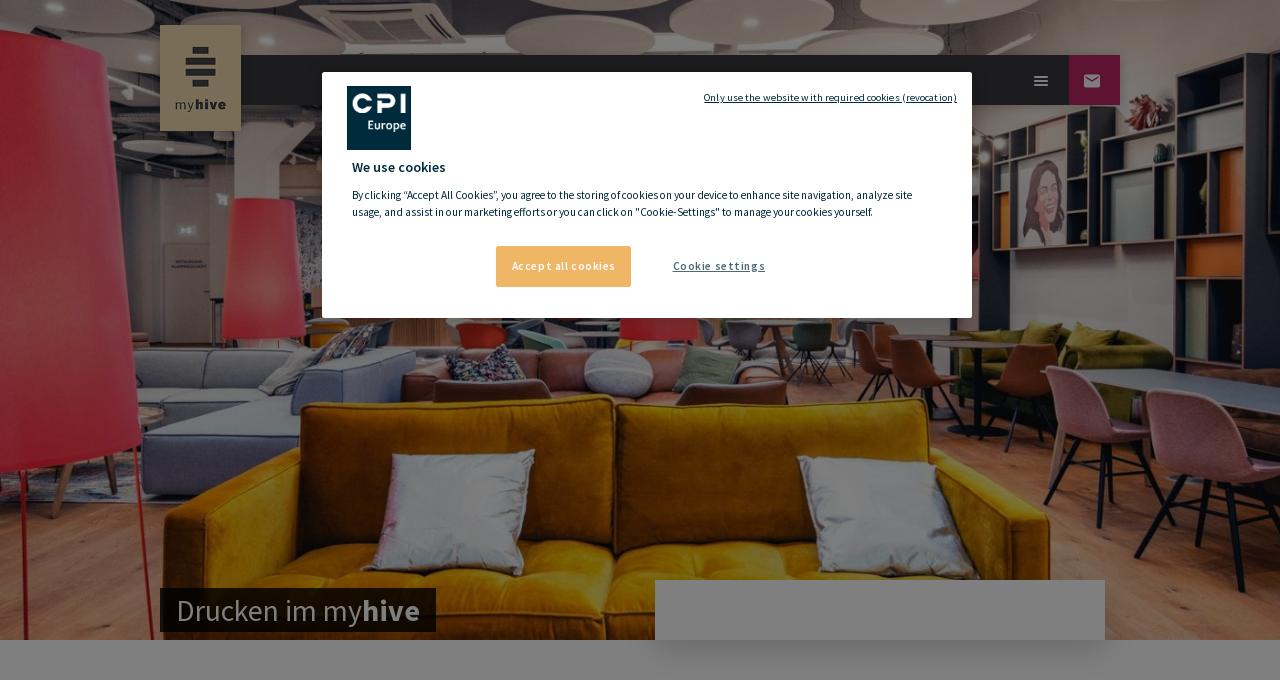

--- FILE ---
content_type: text/html; charset=utf-8
request_url: https://myhive-offices.com/de/drucker
body_size: 13408
content:
<!doctype html>
<html data-n-head-ssr lang="de" data-n-head="%7B%22lang%22:%7B%22ssr%22:%22de%22%7D%7D">
  <head >
    <title>Drucker  | myhive Offices</title><meta data-n-head="ssr" charset="utf-8"><meta data-n-head="ssr" name="viewport" content="width=device-width, initial-scale=1, minimum-scale=1"><meta data-n-head="ssr" http-equiv="X-UA-Compatible" content="IE=edge"><meta data-n-head="ssr" name="facebook-domain-verification" content="620xxlzcx7t91ai2huql83r7vq15re"><meta data-n-head="ssr" name="description" content=""><meta data-n-head="ssr" name="og:description" property="og:description" content=""><meta data-n-head="ssr" name="keywords" content=""><meta data-n-head="ssr" name="og:image" property="og:image" content="https://cdn.immofinanz.com/uploads/production/5c0fd20b6c89014bf57bf380/88d2b2096b80849e047e594e27a858ed.jpg"><meta data-n-head="ssr" name="og:title" property="og:title" content="Drucker  | myhive Offices"><meta data-n-head="ssr" name="og:type" property="og:type" content="website"><meta data-n-head="ssr" name="og:url" property="og:url" content="https://myhive-offices.com/de/drucker"><meta data-n-head="ssr" name="HandheldFriendly" content="true"><meta data-n-head="ssr" name="MobileOptimized" content="true"><link data-n-head="ssr" rel="preconnect" href="https://gstatic.com"><link data-n-head="ssr" rel="preconnect" href="https://cdn.immofinanz.com"><link data-n-head="ssr" rel="preconnect" href="https://images.immofinanz.com"><link data-n-head="ssr" rel="preconnect" href="https://fonts.googleapis.com"><link data-n-head="ssr" rel="dns-prefetch" href="https://fonts.gstatic.com"><link data-n-head="ssr" rel="preconnect" href="https://fonts.gstatic.com" crossorigin="anonymous"><link data-n-head="ssr" rel="stylesheet" href="https://fonts.googleapis.com/css?family=Lato:900|Source+Sans+Pro:300,400,400i,500,600,700,900&amp;display=swap"><link data-n-head="ssr" rel="stylesheet" href="https://fonts.googleapis.com/icon?family=Material+Icons&amp;display=swap"><link data-n-head="ssr" rel="alternate" hreflang="x-default" href="https://myhive-offices.com/en/printing-services"><link data-n-head="ssr" rel="alternate" hreflang="en" href="https://myhive-offices.com/en/printing-services"><link data-n-head="ssr" rel="alternate" hreflang="de" href="https://myhive-offices.com/de/drucker"><link data-n-head="ssr" rel="alternate" hreflang="hu" href="https://myhive-offices.com/hu/nyomtatasi-szolgaltatasok"><link data-n-head="ssr" rel="alternate" hreflang="pl" href="https://myhive-offices.com/pl/uslugi-drukarskie"><link data-n-head="ssr" rel="alternate" hreflang="cz" href="https://myhive-offices.com/cz/tisk"><link data-n-head="ssr" rel="alternate" hreflang="sk" href="https://myhive-offices.com/sk/tlaciarenske-sluzby"><link data-n-head="ssr" rel="alternate" hreflang="ro" href="https://myhive-offices.com/ro/servicii-de-imprimare"><link data-n-head="ssr" rel="canonical" href="https://myhive-offices.com/de/drucker"><link data-n-head="ssr" rel="icon" type="image/x-icon" href="https://cdn.cpi-europe.com/uploads/production/5ce265bcd4a196176e2acbe9/eb53d31bf87f194f582d90f6e8dc2c1c.ico"><script data-n-head="ssr" src="https://cdnjs.cloudflare.com/polyfill/v3/polyfill.min.js?version=3.27.4&amp;features=default%2Cfetch%2CObject.entries"></script><script data-n-head="ssr" src="https://cdnjs.cloudflare.com/ajax/libs/object-fit-images/3.2.4/ofi.min.js"></script><script data-n-head="ssr" src="/vendor/evohtml5player.bundle.js"></script><link rel="preload" href="/_nuxt/8839412.js" as="script"><link rel="preload" href="/_nuxt/3c0f6ff.js" as="script"><link rel="preload" href="/_nuxt/vendors/app.55f9275.css" as="style"><link rel="preload" href="/_nuxt/2ff0859.js" as="script"><link rel="preload" href="/_nuxt/app.26db190.css" as="style"><link rel="preload" href="/_nuxt/44f91ac.js" as="script"><link rel="stylesheet" href="/_nuxt/vendors/app.55f9275.css"><link rel="stylesheet" href="/_nuxt/app.26db190.css">
  </head>
  <body >
    <div data-server-rendered="true" id="__nuxt"><!----><div id="__layout"><div class="site__content"><div class="page"><div><!----><div id="header" class="header myhiveheader "><div class="container"><div class="myhiveheader__bar"><a href="/de/home" class="myhiveheader__logo"><img src="/assets/logos/myhive-logo.png" alt="myHive" title="myHive" class="img-fluid"></a><div class="row"><div class="col-xl-9 col-12 myhiveheader__bar--primarymenu"><ul class="myhiveheader__menu myhiveheader__menu--primary"><li class="myhiveheader__menu--item   myhiveheader__menu--item--type-page"><a href="/de/home" class="myhiveheader__menu--link "><span>Home</span></a><!----></li><li class="myhiveheader__menu--item has-dropdown locations-selector myhiveheader__menu--item--type-page"><a href="/de/standorte" class="myhiveheader__menu--link "><span>Standorte</span></a><div class="menu-dropdown"><ul><li class="has-grandchilds  myhiveheader__menu--item--type-folder"><span class="folder-label">Österreich</span><div class="menu-subdropdown"><ul><li><a href="/de/standorte/ungargasse"><span>Ungargasse</span></a></li><li><a href="/de/standorte/am-wienerberg"><span>am Wienerberg</span></a></li></ul></div></li><li class="has-grandchilds  myhiveheader__menu--item--type-folder"><span class="folder-label">Tschechische Republik</span><div class="menu-subdropdown"><ul><li><a href="/en/locations/palmovka"><span>Palmovka</span></a></li><li><a href="/en/locations/jungmannova"><span>Jungmannova</span></a></li></ul></div></li><li class="has-grandchilds  myhiveheader__menu--item--type-folder"><span class="folder-label">Ungarn</span><div class="menu-subdropdown"><ul><li><a href="/en/locations/thirteen"><span>Thirteen</span></a></li><li><a href="/en/locations/haller-gardens"><span>Haller Gardens</span></a></li><li><a href="/en/locations/greenpoint-7"><span>Greenpoint 7</span></a></li><li><a href="/en/locations/atrium-park"><span>Átrium Park</span></a></li></ul></div></li><li class="has-grandchilds  myhiveheader__menu--item--type-folder"><span class="folder-label">Polen</span><div class="menu-subdropdown"><ul><li><a href="/en/locations/nimbus"><span>Nimbus</span></a></li><li><a href="/en/locations/park-postepu"><span>Park Postępu</span></a></li><li><a href="/en/locations/crown-point"><span>Crown Point</span></a></li><li><a href="/en/locations/crown-tower"><span>Crown Tower</span></a></li><li><a href="/en/locations/io-1"><span>IO-1</span></a></li><li><a href="/en/locations/warsaw-spire"><span>Warsaw Spire</span></a></li><li><a href="/en/locations/mokotow"><span>Mokotów</span></a></li></ul></div></li><li class="has-grandchilds  myhiveheader__menu--item--type-folder"><span class="folder-label">Rumänien</span><div class="menu-subdropdown"><ul><li><a href="/en/locations/s-park"><span>S-Park</span></a></li><li><a href="/en/locations/metroffice"><span>Metroffice</span></a></li><li><a href="/en/locations/iride-1"><span>Iride</span></a></li><li><a href="/en/locations/victoria-park"><span>Victoria Park</span></a></li></ul></div></li><li class="has-grandchilds  myhiveheader__menu--item--type-folder"><span class="folder-label">Slowakei</span><div class="menu-subdropdown"><ul><li><a href="/en/locations/vajnorska"><span>Vajnorská</span></a></li></ul></div></li></ul></div></li><li class="myhiveheader__menu--item   myhiveheader__menu--item--type-page"><a href="/de/myhive-produkte" class="myhiveheader__menu--link "><span><span class='myunbold'>my</span><span class='hivebold'>hive</span> Produkte</span></a><!----></li><li class="myhiveheader__menu--item   myhiveheader__menu--item--type-page"><a href="/de/myhive-community" class="myhiveheader__menu--link "><span><span class='myunbold'>my</span><span class='hivebold'>hive</span> Community</span></a><!----></li><li class="myhiveheader__menu--item   myhiveheader__menu--item--type-page"><a href="/de/uber-myhive" class="myhiveheader__menu--link "><span>Über <span class='myunbold'>my</span><span class='hivebold'>hive</span></span></a><!----></li><li class="myhiveheader__menu--item   myhiveheader__menu--item--type-page"><a href="/de/myhive-blog" class="myhiveheader__menu--link "><span><span class='myunbold'>my</span><span class='hivebold'>hive</span> Blog</span></a><!----></li></ul></div><div class="col-xl-3 col-12 text-right"><ul class="myhiveheader__menu"><li class="myhiveheader__menu--item myhiveheader__menu--item--togglemobilemenu"><a href="#" class="myhiveheader__menu--link"><span nopadding="" class="svg-icon fill-white"><svg style="width: 16px; height: 16px;" xmlns="http://www.w3.org/2000/svg" xmlns:xlink="http://www.w3.org/1999/xlink" height="32px" id="Layer_1" style="enable-background:new 0 0 32 32;" version="1.1" viewBox="0 0 32 32" width="32px" xml:space="preserve"><path d="M4,10h24c1.104,0,2-0.896,2-2s-0.896-2-2-2H4C2.896,6,2,6.896,2,8S2.896,10,4,10z M28,14H4c-1.104,0-2,0.896-2,2  s0.896,2,2,2h24c1.104,0,2-0.896,2-2S29.104,14,28,14z M28,22H4c-1.104,0-2,0.896-2,2s0.896,2,2,2h24c1.104,0,2-0.896,2-2  S29.104,22,28,22z" /></svg>
</span></a></li><li class="myhiveheader__menu--item has-dropdown myhiveheader__menu--item--languageselect"><a href="#" class="myhiveheader__menu--link languageselect menu__link--toggle"><span nopadding="" class="svg-icon fill-white"><svg style="width: 16px; height: 16px;" xmlns="http://www.w3.org/2000/svg" width="16" height="16" viewBox="0 0 16 16">
  <path id="ic_public_24px" d="M10,2a8,8,0,1,0,8,8A8,8,0,0,0,10,2ZM9.2,16.344A6.391,6.391,0,0,1,3.6,10a6.494,6.494,0,0,1,.168-1.432L7.6,12.4v.8a1.6,1.6,0,0,0,1.6,1.6Zm5.52-2.032A1.587,1.587,0,0,0,13.2,13.2h-.8V10.8a.8.8,0,0,0-.8-.8H6.8V8.4H8.4a.8.8,0,0,0,.8-.8V6h1.6a1.6,1.6,0,0,0,1.6-1.6V4.072a6.386,6.386,0,0,1,2.32,10.24Z" transform="translate(-2 -2)" fill="#fff"/>
</svg>
</span> Deutsch
                                </a><div class="menu-dropdown"><ul><li><a href="#">
                                                    English
                                                </a></li><!----><li><a href="#">
                                                    Magyar
                                                </a></li><li><a href="#">
                                                    Polski
                                                </a></li><li><a href="#">
                                                    Čeština
                                                </a></li><li><a href="#">
                                                    Slovenčina 
                                                </a></li><li><a href="#">
                                                    Română
                                                </a></li></ul></div></li><li class="myhiveheader__menu--item myhiveheader__menu--item--contact"><a href="#" class="myhiveheader__menu--link contact"><span nopadding="" class="svg-icon fill-white"><svg style="width: 16px; height: 16px;" xmlns="http://www.w3.org/2000/svg" width="16" height="12.8" viewBox="0 0 16 12.8">
  <g id="Label" transform="translate(-938 -77)">
    <path id="ic_markunread_24px" d="M16.4,4H3.6A1.6,1.6,0,0,0,2.008,5.6L2,15.2a1.6,1.6,0,0,0,1.6,1.6H16.4A1.6,1.6,0,0,0,18,15.2V5.6A1.6,1.6,0,0,0,16.4,4Zm0,3.2-6.4,4-6.4-4V5.6l6.4,4,6.4-4Z" transform="translate(936 73)" fill="#fff"/>
  </g>
</svg>
</span><span class="myhiveheader__menu--item--contact--label" style="display:;">Kontakt</span></a></li></ul></div></div></div></div><div class="myhiveheader__mobileoverlay "><div class="myhiveheader__mobileoverlay__inner"><a href="#" class="myhiveheader__mobileoverlay--close"><i class="material-icons">close</i></a><div><ul class="myhiveheader__mobileoverlay__menu"><li class="myhiveheader__mobileoverlay__menu--item   myhiveheader__menu--item--type-page"><a href="/de/home" class="myhiveheader__mobileoverlay__menu--link "><span>Home</span></a><!----></li><li class="myhiveheader__mobileoverlay__menu--item has-dropdown-mobile locations-selector myhiveheader__menu--item--type-page"><a href="/de/standorte" class="myhiveheader__mobileoverlay__menu--link "><span>Standorte</span></a><div class="menu-dropdown"><ul><li class="has-grandchilds  myhiveheader__mobileoverlay__menu--item--type-folder"><span class="folder-label">Österreich</span><div class="menu-subdropdown"><ul><li><a href="/de/standorte/ungargasse"><span>Ungargasse</span></a></li><li><a href="/de/standorte/am-wienerberg"><span>am Wienerberg</span></a></li></ul></div></li><li class="has-grandchilds  myhiveheader__mobileoverlay__menu--item--type-folder"><span class="folder-label">Tschechische Republik</span><div class="menu-subdropdown"><ul><li><a href="/en/locations/palmovka"><span>Palmovka</span></a></li><li><a href="/en/locations/jungmannova"><span>Jungmannova</span></a></li></ul></div></li><li class="has-grandchilds  myhiveheader__mobileoverlay__menu--item--type-folder"><span class="folder-label">Ungarn</span><div class="menu-subdropdown"><ul><li><a href="/en/locations/thirteen"><span>Thirteen</span></a></li><li><a href="/en/locations/haller-gardens"><span>Haller Gardens</span></a></li><li><a href="/en/locations/greenpoint-7"><span>Greenpoint 7</span></a></li><li><a href="/en/locations/atrium-park"><span>Átrium Park</span></a></li></ul></div></li><li class="has-grandchilds  myhiveheader__mobileoverlay__menu--item--type-folder"><span class="folder-label">Polen</span><div class="menu-subdropdown"><ul><li><a href="/en/locations/nimbus"><span>Nimbus</span></a></li><li><a href="/en/locations/park-postepu"><span>Park Postępu</span></a></li><li><a href="/en/locations/crown-point"><span>Crown Point</span></a></li><li><a href="/en/locations/crown-tower"><span>Crown Tower</span></a></li><li><a href="/en/locations/io-1"><span>IO-1</span></a></li><li><a href="/en/locations/warsaw-spire"><span>Warsaw Spire</span></a></li><li><a href="/en/locations/mokotow"><span>Mokotów</span></a></li></ul></div></li><li class="has-grandchilds  myhiveheader__mobileoverlay__menu--item--type-folder"><span class="folder-label">Rumänien</span><div class="menu-subdropdown"><ul><li><a href="/en/locations/s-park"><span>S-Park</span></a></li><li><a href="/en/locations/metroffice"><span>Metroffice</span></a></li><li><a href="/en/locations/iride-1"><span>Iride</span></a></li><li><a href="/en/locations/victoria-park"><span>Victoria Park</span></a></li></ul></div></li><li class="has-grandchilds  myhiveheader__mobileoverlay__menu--item--type-folder"><span class="folder-label">Slowakei</span><div class="menu-subdropdown"><ul><li><a href="/en/locations/vajnorska"><span>Vajnorská</span></a></li></ul></div></li></ul></div></li><li class="myhiveheader__mobileoverlay__menu--item   myhiveheader__menu--item--type-page"><a href="/de/myhive-produkte" class="myhiveheader__mobileoverlay__menu--link "><span><span class='myunbold'>my</span><span class='hivebold'>hive</span> Produkte</span></a><!----></li><li class="myhiveheader__mobileoverlay__menu--item   myhiveheader__menu--item--type-page"><a href="/de/myhive-community" class="myhiveheader__mobileoverlay__menu--link "><span><span class='myunbold'>my</span><span class='hivebold'>hive</span> Community</span></a><!----></li><li class="myhiveheader__mobileoverlay__menu--item   myhiveheader__menu--item--type-page"><a href="/de/uber-myhive" class="myhiveheader__mobileoverlay__menu--link "><span>Über <span class='myunbold'>my</span><span class='hivebold'>hive</span></span></a><!----></li><li class="myhiveheader__mobileoverlay__menu--item   myhiveheader__menu--item--type-page"><a href="/de/myhive-blog" class="myhiveheader__mobileoverlay__menu--link "><span><span class='myunbold'>my</span><span class='hivebold'>hive</span> Blog</span></a><!----></li></ul></div><div class="myhiveheader__mobileoverlay__languageselect"><span class="myhiveheader__mobileoverlay__languageselect--label"><span nopadding="" class="svg-icon fill-white"><svg style="width: 14px; height: 14px;" xmlns="http://www.w3.org/2000/svg" width="16" height="16" viewBox="0 0 16 16">
  <path id="ic_public_24px" d="M10,2a8,8,0,1,0,8,8A8,8,0,0,0,10,2ZM9.2,16.344A6.391,6.391,0,0,1,3.6,10a6.494,6.494,0,0,1,.168-1.432L7.6,12.4v.8a1.6,1.6,0,0,0,1.6,1.6Zm5.52-2.032A1.587,1.587,0,0,0,13.2,13.2h-.8V10.8a.8.8,0,0,0-.8-.8H6.8V8.4H8.4a.8.8,0,0,0,.8-.8V6h1.6a1.6,1.6,0,0,0,1.6-1.6V4.072a6.386,6.386,0,0,1,2.32,10.24Z" transform="translate(-2 -2)" fill="#fff"/>
</svg>
</span> Sprache der Website:
                    </span><ul><li><a href="#" style="font-weight:400;">
                                    English
                                </a></li><li><a href="#" style="font-weight:700;">
                                    Deutsch
                                </a></li><li><a href="#" style="font-weight:400;">
                                    Magyar
                                </a></li><li><a href="#" style="font-weight:400;">
                                    Polski
                                </a></li><li><a href="#" style="font-weight:400;">
                                    Čeština
                                </a></li><li><a href="#" style="font-weight:400;">
                                    Slovenčina 
                                </a></li><li><a href="#" style="font-weight:400;">
                                    Română
                                </a></li></ul></div></div></div></div></div><!----><!----><div class="component spotlight spotlight--paper-effect--gray" data-v-6589e2bb><div class="spotlight__background" style="background-image:url(https://cdn.immofinanz.com/uploads/production/5ce265bcd4a196176e2acbe9/23caa1b49911557199f1a7581d124992_spotlight.jpeg?v=1608134061600?ts=1608134061);" data-v-6589e2bb></div><!----><div class="container spotlight__content-container" data-v-6589e2bb><div class="row " data-v-6589e2bb><div class="spotlight-intro col-12 col-md-12 col-lg-6 col-xl-6" data-v-6589e2bb><div class="spotlight__content   spotlight__content__contacttext" data-v-6589e2bb><div style="width:100%;text-align:left;" data-v-6589e2bb><!----><h1 data-v-6589e2bb><span data-v-6589e2bb>Drucken im <span class='myunbold'>my</span><span class='hivebold'>hive</span></span></h1><!----></div></div></div><div class="spotlight-contacttext col-12 col-md-12 col-lg-6" data-v-6589e2bb><div class="spotlight__contactbox" data-v-6589e2bb><!----><!----><!----></div></div><!----></div></div><!----><!----></div><div collection="[object Object]" class="component content"><div class="container"><div class="row"><div class="col-12"><div><h1>Drucken im <span class='myunbold'>my</span><span class='hivebold'>hive</span></h1><!----><!----><!----></div><div><p><a href="https://cdn.immofinanz.com/uploads/production/5ce265bcd4a196176e2acbe9/0c7bc5fc0d699fd85b3ccecce4c90e46.pdf" target="_blank" rel="noopener">Hier PDF downloaden</a></p></div><!----></div></div></div><!----><!----></div><div id="contactForm" class="contactform" data-v-73f36056><div class="container" data-v-73f36056><div class="contactform__form" data-v-73f36056><div class="contactform__form--content" data-v-73f36056><h3 data-v-73f36056><span data-v-73f36056><strong>Möchten Sie</strong> mehr über <span class='myunbold'>my</span><span class='hivebold'>hive</span> erfahren?</span></h3><p data-v-73f36056>Buchen Sie jetzt einen Besuch, um mehr zu erfahren.</p><!----><div data-v-73f36056><div class="row mt-5" data-v-73f36056><div class="col-12 col-md-12 col-lg-7" data-v-73f36056><div class="row" data-v-73f36056><div class="col-12 col-md-6" data-v-73f36056><div labelInline="Firstname" class="input input--is-required" style="width:100%;" data-v-3fd89050 data-v-73f36056><!----><input placeholder="Vorname" maxlength="35" type="text" value="" class="color-darkgray" data-v-3fd89050><!----><!----><!----><!----></div></div><div class="col-12 col-md-6" data-v-73f36056><div class="input input--is-required" style="width:100%;" data-v-3fd89050 data-v-73f36056><!----><input placeholder="Nachname" maxlength="35" type="text" value="" class="color-darkgray" data-v-3fd89050><!----><!----><!----><!----></div></div></div><div class="row mt-4" data-v-73f36056><div class="col-12 col-md-6" data-v-73f36056><div class="input input--is-required" style="width:100%;" data-v-3fd89050 data-v-73f36056><!----><input placeholder="E-Mail" maxlength="35" type="text" value="" class="color-darkgray" data-v-3fd89050><!----><!----><!----><!----></div></div><div class="col-12 col-md-6" data-v-73f36056><div class="dropdown dropdown--is-required" style="width:100%;" data-v-18cf37be data-v-73f36056><span class="dropdown__label color-darkgray" style="font-weight:400;" data-v-18cf37be>Wählen Sie einen Standort</span><span class="dropdown__toggle" data-v-18cf37be><span fill="darkgray" class="svg-icon fill-gray" data-v-18cf37be><svg style="width: 14px; height: 14px;" xmlns="http://www.w3.org/2000/svg" viewBox="0 0 11 7">
  <defs>
    <style>
      .cls-1 {
        fill: #a4afb7;
      }
    </style>
  </defs>
  <g  transform="translate(0 0)">
    <path data-name="Pfad 26" class="cls-1" d="M8.1,11.6,2.6,6.041,4.026,4.6,8.1,8.718,12.174,4.6,13.6,6.041Z" transform="translate(-2.6 -4.6)"/>
  </g>
</svg>
</span></span><div class="dropdown__options" data-v-18cf37be></div></div></div></div><div class="row mt-4" data-v-73f36056><div class="col-12 col-md-4" data-v-73f36056><div class="input input--is-required" style="width:100%;" data-v-3fd89050 data-v-73f36056><!----><!----><input min="1" placeholder="Landvorwahl" type="number" value="" class="color-darkgray" data-v-3fd89050><!----><!----><!----></div></div><div class="col-12 col-md-4" data-v-73f36056><div class="input input--is-required" style="width:100%;" data-v-3fd89050 data-v-73f36056><!----><!----><input min="1" placeholder="Vorwahl" type="number" value="" class="color-darkgray" data-v-3fd89050><!----><!----><!----></div></div><div class="col-12 col-md-4" data-v-73f36056><div class="input input--is-required" style="width:100%;" data-v-3fd89050 data-v-73f36056><!----><!----><input min="1" placeholder="Telefonnummer" type="number" value="" class="color-darkgray" data-v-3fd89050><!----><!----><!----></div></div></div></div><div class="col-12 col-md-12 col-lg-5 contactform__form--commentsinput" data-v-73f36056><div class="input input--is-required" style="width:100%;" data-v-3fd89050 data-v-73f36056><!----><!----><!----><!----><!----><textarea rows="6" placeholder="Ihre Leasinganfrage" maxlength="2000" class="color-darkgray" data-v-3fd89050></textarea></div></div></div><button class="button button--medium color-white background-color-magenta" data-v-8ed9ce64 data-v-73f36056>
                        Anfrage versenden <span class="ml-3 svg-icon fill-white" data-v-73f36056><svg style="width: 20px; height: 20px;" xmlns="http://www.w3.org/2000/svg" width="24" height="24" viewBox="0 0 24 24"><path d="M22 12l-4-4v3H3v2h15v3z"/><path d="M0 0h24v24H0z" fill="none"/></svg></span><!----></button></div></div></div></div></div><div id="footer" class="footer"><div class="container"><div class="footer__loginarea"><div><div class="headline">Loginbereich für <span class='myunbold'>my</span><span class='hivebold'>hive</span> Mieter</div><p>Sollten Sie einen bestehenden Account für Ihre <span class='myunbold'>my</span><span class='hivebold'>hive</span> Produkte haben, können Sie sich hier einloggen.</p></div><a href="https://myhive.spaceos.io/login" target="_blank" rel="noopener noreferrer" class="footer__loginarea__cta cta cta--primary cta--small">
                Login
                <i class="material-icons ml-2">arrow_right_alt</i></a></div><div class="footer__content"><div class="row"><div class="col-12 col-md-12 col-lg-6"><div class="footer__intro"><div><a href="/de" class="footer__logo"><img src="/assets/logos/myhive-logo.png" alt="myHive" title="myHive" class="img-fluid"></a></div><div><div class="headline"><span class='myunbold'>my</span><span class='hivebold'>hive</span> – <strong>eine Marke der CPI Europe</strong></div><p><span class='myunbold'>my</span><span class='hivebold'>hive</span> definiert den Arbeitsalltag neu und schafft Raum für erfolgreiche Unternehmen. Mit einem Konzept, in dem alle Voraussetzungen gegeben sind und einem Ambiente, in dem man sich wohlfühlt setzen derzeit unsere <span class='myunbold'>my</span><span class='hivebold'>hive</span> Standorte in 6 Ländern neue Maßstäbe. </p></div></div></div><div class="col-12 col-md-12 col-lg-6"><div class="footer__menu"><div class="row justify-content-end"><div class="footer-col col-7 col-md-4"><div class="headline"><span class='myunbold'>my</span><span class='hivebold'>hive</span></div><ul><li><a href="https://myhive-offices.com/de/standorte"><span>Standorte</span></a></li><li><a href="https://myhive-offices.com/de/buromobelnutzung" target="_blank" rel="noopener noreferrer"><span>Büromöbelnutzung</span></a></li><li><a href="https://myhive-offices.com/de/internetnutzung-wifi" target="_blank" rel="noopener noreferrer"><span>Internetnutzung (WiFi)</span></a></li><li><a href="https://myhive-offices.com/de/reinigung" target="_blank" rel="noopener noreferrer"><span>Reinigung </span></a></li><li><a href="/de/technisches-facility-management" target="_blank" rel="noopener noreferrer"><span>Technisches Facility Management </span></a></li><li><a href="/de/drucker" target="_blank" rel="noopener noreferrer"><span>Drucker </span></a></li></ul></div><div class="footer-col col-5 col-md-3"><div class="headline">Sonstiges</div><ul><li><a href="https://immofinanz.com/de/datenschutz"><span>Datenschutz</span></a></li><li><a href="/de/cookies"><span>Cookies</span></a></li><li><a href="/de/impressum"><span>Impressum</span></a></li><li><a href="/de/zustimmung-zum-newsletter"><span>Zustimmung zum Newsletter</span></a></li><li><a href="/de/myhive-app-nutzungsbedingungen"><span><span class='myunbold'>my</span><span class='hivebold'>hive</span> App Nutzungsbedingungen</span></a></li></ul></div></div></div></div></div></div><div class="footer__meta"><div class="row"><div class="col-12 col-md-6">
                    © 2026 CPI Europe. All Rights Reserved
                </div><div class="col-12 col-md-6 text-right"><div class="footer__metamenu"><div><a href="https://www.facebook.com/myhiveAustria/" target="_blank" rel="noopener noreferrer" class="button button--transparent button--nopadding color-white" data-v-8ed9ce64><span class="svg-icon fill-white"><svg style="width: 16px; height: 16px;" xmlns="http://www.w3.org/2000/svg" width="8.85" height="16.369" viewBox="0 0 8.85 16.369">
  <path id="Pfad_8" data-name="Pfad 8" d="M30.593,0,28.471,0a3.728,3.728,0,0,0-3.926,4.028V5.886H22.411a.334.334,0,0,0-.334.334V8.911a.334.334,0,0,0,.334.334h2.134v6.79a.334.334,0,0,0,.334.334h2.785A.334.334,0,0,0,28,16.035V9.244h2.5a.334.334,0,0,0,.334-.334V6.22a.334.334,0,0,0-.334-.334H28V4.311c0-.757.18-1.141,1.166-1.141h1.43a.334.334,0,0,0,.334-.334V.337A.334.334,0,0,0,30.593,0Z" transform="translate(-22.077)" fill="#fff"/>
</svg>
</span><!----></a></div><div><a href="https://www.instagram.com/myhive_offices/" target="_blank" rel="noopener noreferrer" class="button button--transparent button--nopadding color-white" data-v-8ed9ce64><span class="svg-icon fill-white"><svg style="width: 16px; height: 16px;" id="Logo" xmlns="http://www.w3.org/2000/svg" viewBox="0 0 503.84 503.84"><path d="M256,49.47c67.27,0,75.23.26,101.8,1.47,24.56,1.12,37.9,5.22,46.78,8.67a78,78,0,0,1,29,18.85,78,78,0,0,1,18.85,29c3.45,8.88,7.55,22.22,8.67,46.78,1.21,26.57,1.47,34.53,1.47,101.8s-.26,75.23-1.47,101.8c-1.12,24.56-5.22,37.9-8.67,46.78a83.51,83.51,0,0,1-47.81,47.81c-8.88,3.45-22.22,7.55-46.78,8.67-26.56,1.21-34.53,1.47-101.8,1.47s-75.24-.26-101.8-1.47c-24.56-1.12-37.9-5.22-46.78-8.67a78,78,0,0,1-29-18.85,78,78,0,0,1-18.85-29c-3.45-8.88-7.55-22.22-8.67-46.78-1.21-26.57-1.47-34.53-1.47-101.8s.26-75.23,1.47-101.8c1.12-24.56,5.22-37.9,8.67-46.78a78,78,0,0,1,18.85-29,78,78,0,0,1,29-18.85c8.88-3.45,22.22-7.55,46.78-8.67,26.57-1.21,34.53-1.47,101.8-1.47m0-45.39c-68.42,0-77,.29-103.87,1.52S107,11.08,91,17.3A123.68,123.68,0,0,0,46.36,46.36,123.68,123.68,0,0,0,17.3,91c-6.22,16-10.48,34.34-11.7,61.15S4.08,187.58,4.08,256s.29,77,1.52,103.87S11.08,405,17.3,421a123.68,123.68,0,0,0,29.06,44.62A123.52,123.52,0,0,0,91,494.69c16,6.23,34.34,10.49,61.15,11.71s35.45,1.52,103.87,1.52,77-.29,103.87-1.52S405,500.92,421,494.69A128.74,128.74,0,0,0,494.69,421c6.23-16,10.49-34.34,11.71-61.15s1.52-35.45,1.52-103.87-.29-77-1.52-103.87S500.92,107,494.69,91a123.52,123.52,0,0,0-29.05-44.62A123.68,123.68,0,0,0,421,17.3c-16-6.22-34.34-10.48-61.15-11.7S324.42,4.08,256,4.08Z" transform="translate(-4.08 -4.08)"/><path d="M256,126.64A129.36,129.36,0,1,0,385.36,256,129.35,129.35,0,0,0,256,126.64ZM256,340a84,84,0,1,1,84-84A84,84,0,0,1,256,340Z" transform="translate(-4.08 -4.08)"/><circle cx="386.4" cy="117.44" r="30.23"/></svg>
</span><!----></a></div><div><a href="https://at.linkedin.com/company/myhive-offices" target="_blank" rel="noopener noreferrer" class="button button--transparent button--nopadding color-white" data-v-8ed9ce64><span class="svg-icon fill-white"><svg style="width: 24px; height: 24px;" baseProfile="tiny" height="512px" id="Linked_in" version="1.1" viewBox="0 0 512 512" width="512px" xml:space="preserve" xmlns="http://www.w3.org/2000/svg" xmlns:xlink="http://www.w3.org/1999/xlink">
    <path d="M285.945,256.492v-0.508c-0.111,0.169-0.228,0.343-0.33,0.508H285.945z M414.714,105.992H132.145  c-13.528,0-24.499,10.704-24.499,23.906v285.867c0,13.201,10.971,23.904,24.499,23.904h282.569  c13.528,0,24.504-10.703,24.504-23.904V129.898C439.218,116.696,428.242,105.992,414.714,105.992z M208.15,385.313h-50.074v-150.67  h50.074V385.313z M183.114,214.078h-0.32c-16.811,0-27.679-11.576-27.679-26.043c0-14.773,11.199-26.025,28.329-26.025  s27.679,11.252,28.004,26.025C211.448,202.502,200.574,214.078,183.114,214.078z M388.734,385.313h-50.072v-80.609  c0-20.247-7.246-34.064-25.373-34.064c-13.834,0-22.074,9.315-25.693,18.31c-1.324,3.224-1.65,7.716-1.65,12.219v84.146h-50.08  c0,0,0.66-136.532,0-150.67h50.08v21.341c6.646-10.259,18.549-24.883,45.135-24.883c32.951,0,57.654,21.539,57.654,67.818V385.313z" />
</svg>
</span><!----></a></div><div><button class="button button--transparent button--nopadding color-white" data-v-8ed9ce64>
                                Nach oben
                                <span class="svg-icon fill-white"><svg style="width: 16px; height: 16px;" xmlns="http://www.w3.org/2000/svg" width="24" height="24" viewBox="0 0 24 24">
    <path d="M7.41 15.41L12 10.83l4.59 4.58L18 14l-6-6-6 6z" />
    <path d="M0 0h24v24H0z" fill="none" />
</svg>
</span><!----></button></div></div></div></div></div></div></div><!----><!----><!----><!----></div></div></div></div><script>window.__NUXT__=(function(a,b,c,d,e,f,g,h,i,j,k,l,m,n,o,p,q,r,s,t,u,v,w,x,y,z,A,B,C,D,E,F,G,H,I,J,K,L,M,N,O,P,Q,R,S,T,U,V,W,X,Y,Z,_,$,aa,ab,ac,ad,ae,af,ag,ah,ai,aj,ak,al,am,an,ao,ap,aq,ar,as,at,au,av){Y[0]=k;Y[1]=e;Y[2]=v;Y[3]=w;Y[4]=x;Y[5]=y;Y[6]=z;return {layout:"default",data:[{},{showOldBrowserModal:h,password:j,disclaimerConfirmed:h,hideMenus:J,showSideScrollToTopButton:h,pageInfoVisible:c}],fetch:[],error:d,state:{auth:{token:J},browser:{ip:"3.145.148.94, 127.0.0.1, 127.0.0.1, 127.0.0.1",userAgent:"Mozilla\u002F5.0 (Macintosh; Intel Mac OS X 10_15_7) AppleWebKit\u002F537.36 (KHTML, like Gecko) Chrome\u002F131.0.0.0 Safari\u002F537.36; ClaudeBot\u002F1.0; +claudebot@anthropic.com)"},content:{collection:{_id:K,type:m,noIndex:d,title:[{locale:e,content:B,__typename:a}],settings:{password:j,disclaimer:h,disclaimer_content:[{locale:e,content:j,__typename:a}],page_info:h,page_info_headline:[{locale:e,content:j,__typename:a}],page_info_content:[{locale:e,content:j,__typename:a}],__typename:g},seo:{title:[{locale:e,content:j,__typename:a}],keywords:[{locale:e,content:j,__typename:a}],description:[{locale:e,content:j,__typename:a}],__typename:C},customNewsletterText:{headline:[{locale:k,content:j,__typename:a}],content:[{locale:k,content:j,__typename:a}],__typename:D},infobar:{showInfobar:h,headline:[{locale:e,content:j,__typename:a}],content:[{locale:e,content:j,__typename:a}],link:[{locale:e,content:j,__typename:a}],__typename:E},myhivePropertyView:d,hideNewsletter:c,featuredImage:[{locale:e,content:d,__typename:F}],newsletterGroup:L,permalink:[{locale:k,content:M,__typename:a},{locale:e,content:N,__typename:a},{locale:v,content:O,__typename:a},{locale:w,content:P,__typename:a},{locale:x,content:Q,__typename:a},{locale:y,content:R,__typename:a},{locale:z,content:S,__typename:a}],pagecomponents:[{_id:T,type:U,__typename:r},{_id:V,type:W,__typename:s}],__typename:n}},domain:{domain:{_id:X,base:{availableLanguages:Y,cookieBar:{isActive:c,text:[{locale:e,content:Z,__typename:a}],__typename:G},icon:{url:_,__typename:t},pages:[{key:$,page:d,__typename:i},{key:aa,page:d,__typename:i},{key:ab,page:d,__typename:i},{key:ac,page:d,__typename:i},{key:ad,page:d,__typename:i},{key:ae,page:d,__typename:i},{key:af,page:d,__typename:i},{key:ag,page:d,__typename:i},{key:ah,page:d,__typename:i},{key:ai,page:d,__typename:i},{key:aj,page:{permalink:[{locale:e,content:ak,__typename:a}],__typename:n},__typename:i},{key:al,page:{permalink:[{locale:e,content:H,__typename:a}],__typename:n},__typename:i},{key:am,page:d,__typename:i},{key:an,page:d,__typename:i},{key:ao,page:d,__typename:i}],__typename:I},__typename:u}},locales:{locale:e,locales:Y,default:k},pagecomponents:{components:[]},uicomponents:{components:[]},user:{user:d}},serverRendered:c,routePath:ap,config:{},apollo:{defaultClient:Object.create(null,{"myhive:5ce265bcd4a196176e2acbe9":{writable:true,enumerable:true,value:{_id:X,base:{type:b,generated:c,id:"$myhive:5ce265bcd4a196176e2acbe9.base",typename:I},__typename:u}},"$myhive:5ce265bcd4a196176e2acbe9.base":{writable:true,enumerable:true,value:{availableLanguages:{type:"json",json:[k,e,v,w,x,y,z]},cookieBar:{type:b,generated:c,id:"$myhive:5ce265bcd4a196176e2acbe9.base.cookieBar",typename:G},icon:{type:b,generated:c,id:"$myhive:5ce265bcd4a196176e2acbe9.base.icon",typename:t},pages:[{type:b,generated:c,id:"$myhive:5ce265bcd4a196176e2acbe9.base.pages.0",typename:i},{type:b,generated:c,id:"$myhive:5ce265bcd4a196176e2acbe9.base.pages.1",typename:i},{type:b,generated:c,id:"$myhive:5ce265bcd4a196176e2acbe9.base.pages.2",typename:i},{type:b,generated:c,id:"$myhive:5ce265bcd4a196176e2acbe9.base.pages.3",typename:i},{type:b,generated:c,id:"$myhive:5ce265bcd4a196176e2acbe9.base.pages.4",typename:i},{type:b,generated:c,id:"$myhive:5ce265bcd4a196176e2acbe9.base.pages.5",typename:i},{type:b,generated:c,id:"$myhive:5ce265bcd4a196176e2acbe9.base.pages.6",typename:i},{type:b,generated:c,id:"$myhive:5ce265bcd4a196176e2acbe9.base.pages.7",typename:i},{type:b,generated:c,id:"$myhive:5ce265bcd4a196176e2acbe9.base.pages.8",typename:i},{type:b,generated:c,id:"$myhive:5ce265bcd4a196176e2acbe9.base.pages.9",typename:i},{type:b,generated:c,id:"$myhive:5ce265bcd4a196176e2acbe9.base.pages.10",typename:i},{type:b,generated:c,id:"$myhive:5ce265bcd4a196176e2acbe9.base.pages.11",typename:i},{type:b,generated:c,id:"$myhive:5ce265bcd4a196176e2acbe9.base.pages.12",typename:i},{type:b,generated:c,id:"$myhive:5ce265bcd4a196176e2acbe9.base.pages.13",typename:i},{type:b,generated:c,id:"$myhive:5ce265bcd4a196176e2acbe9.base.pages.14",typename:i}],__typename:I}},"$myhive:5ce265bcd4a196176e2acbe9.base.cookieBar":{writable:true,enumerable:true,value:{isActive:c,text:[{type:b,generated:c,id:"$myhive:5ce265bcd4a196176e2acbe9.base.cookieBar.text.0",typename:a}],__typename:G}},"$myhive:5ce265bcd4a196176e2acbe9.base.cookieBar.text.0":{writable:true,enumerable:true,value:{locale:e,content:Z,__typename:a}},"$myhive:5ce265bcd4a196176e2acbe9.base.icon":{writable:true,enumerable:true,value:{url:_,__typename:t}},"$myhive:5ce265bcd4a196176e2acbe9.base.pages.0":{writable:true,enumerable:true,value:{key:$,page:d,__typename:i}},"$myhive:5ce265bcd4a196176e2acbe9.base.pages.1":{writable:true,enumerable:true,value:{key:aa,page:d,__typename:i}},"$myhive:5ce265bcd4a196176e2acbe9.base.pages.2":{writable:true,enumerable:true,value:{key:ab,page:d,__typename:i}},"$myhive:5ce265bcd4a196176e2acbe9.base.pages.3":{writable:true,enumerable:true,value:{key:ac,page:d,__typename:i}},"$myhive:5ce265bcd4a196176e2acbe9.base.pages.4":{writable:true,enumerable:true,value:{key:ad,page:d,__typename:i}},"$myhive:5ce265bcd4a196176e2acbe9.base.pages.5":{writable:true,enumerable:true,value:{key:ae,page:d,__typename:i}},"$myhive:5ce265bcd4a196176e2acbe9.base.pages.6":{writable:true,enumerable:true,value:{key:af,page:d,__typename:i}},"$myhive:5ce265bcd4a196176e2acbe9.base.pages.7":{writable:true,enumerable:true,value:{key:ag,page:d,__typename:i}},"$myhive:5ce265bcd4a196176e2acbe9.base.pages.8":{writable:true,enumerable:true,value:{key:ah,page:d,__typename:i}},"$myhive:5ce265bcd4a196176e2acbe9.base.pages.9":{writable:true,enumerable:true,value:{key:ai,page:d,__typename:i}},"$myhive:5ce265bcd4a196176e2acbe9.base.pages.10":{writable:true,enumerable:true,value:{key:aj,page:{type:b,generated:c,id:"$myhive:5ce265bcd4a196176e2acbe9.base.pages.10.page",typename:n},__typename:i}},"$myhive:5ce265bcd4a196176e2acbe9.base.pages.10.page.permalink({\"locale\":[\"de\"]}).0":{writable:true,enumerable:true,value:{locale:e,content:ak,__typename:a}},"$myhive:5ce265bcd4a196176e2acbe9.base.pages.10.page":{writable:true,enumerable:true,value:{"permalink({\"locale\":[\"de\"]})":[{type:b,generated:c,id:"$myhive:5ce265bcd4a196176e2acbe9.base.pages.10.page.permalink({\"locale\":[\"de\"]}).0",typename:a}],__typename:n}},"$myhive:5ce265bcd4a196176e2acbe9.base.pages.11":{writable:true,enumerable:true,value:{key:al,page:{type:b,generated:c,id:"$myhive:5ce265bcd4a196176e2acbe9.base.pages.11.page",typename:n},__typename:i}},"$myhive:5ce265bcd4a196176e2acbe9.base.pages.11.page.permalink({\"locale\":[\"de\"]}).0":{writable:true,enumerable:true,value:{locale:e,content:H,__typename:a}},"$myhive:5ce265bcd4a196176e2acbe9.base.pages.11.page":{writable:true,enumerable:true,value:{"permalink({\"locale\":[\"de\"]})":[{type:b,generated:c,id:"$myhive:5ce265bcd4a196176e2acbe9.base.pages.11.page.permalink({\"locale\":[\"de\"]}).0",typename:a}],__typename:n}},"$myhive:5ce265bcd4a196176e2acbe9.base.pages.12":{writable:true,enumerable:true,value:{key:am,page:d,__typename:i}},"$myhive:5ce265bcd4a196176e2acbe9.base.pages.13":{writable:true,enumerable:true,value:{key:an,page:d,__typename:i}},"$myhive:5ce265bcd4a196176e2acbe9.base.pages.14":{writable:true,enumerable:true,value:{key:ao,page:d,__typename:i}},ROOT_QUERY:{writable:true,enumerable:true,value:{"DomainByName({\"locales\":[\"de\"],\"name\":\"myhive\"})":{type:b,generated:h,id:"myhive:5ce265bcd4a196176e2acbe9",typename:u},Me:d,"CollectionByPermalink({\"domain\":\"5ce265bcd4a196176e2acbe9\",\"locale\":[\"de\"],\"permalink\":\"drucker\"})":{type:b,generated:h,id:"Page:5f6c5dbb9683494eb2bc06c3",typename:n},"MenuBySlug({\"domain\":\"5ce265bcd4a196176e2acbe9\",\"locale\":\"de\",\"slug\":\"headermenu-de\"})":{type:b,generated:c,id:"$ROOT_QUERY.MenuBySlug({\"domain\":\"5ce265bcd4a196176e2acbe9\",\"locale\":\"de\",\"slug\":\"headermenu-de\"})",typename:A},"MyhivespotlightComponentById({\"id\":\"5fe04c578241cf12b489c915\"})":{type:b,generated:c,id:"$ROOT_QUERY.MyhivespotlightComponentById({\"id\":\"5fe04c578241cf12b489c915\"})",typename:r},"ContentComponentById({\"id\":\"5fe04c578241cf12b489c916\"})":{type:b,generated:c,id:"$ROOT_QUERY.ContentComponentById({\"id\":\"5fe04c578241cf12b489c916\"})",typename:s},"MenuBySlug({\"domain\":\"5ce265bcd4a196176e2acbe9\",\"locale\":\"de\",\"slug\":\"footermenu-de\"})":{type:b,generated:c,id:"$ROOT_QUERY.MenuBySlug({\"domain\":\"5ce265bcd4a196176e2acbe9\",\"locale\":\"de\",\"slug\":\"footermenu-de\"})",typename:A}}},"Page:5f6c5dbb9683494eb2bc06c3":{writable:true,enumerable:true,value:{_id:K,type:m,noIndex:d,"title({\"locale\":[\"de\"]})":[{type:b,generated:c,id:"Page:5f6c5dbb9683494eb2bc06c3.title({\"locale\":[\"de\"]}).0",typename:a}],settings:{type:b,generated:c,id:"$Page:5f6c5dbb9683494eb2bc06c3.settings",typename:g},seo:{type:b,generated:c,id:"$Page:5f6c5dbb9683494eb2bc06c3.seo",typename:C},customNewsletterText:{type:b,generated:c,id:"$Page:5f6c5dbb9683494eb2bc06c3.customNewsletterText",typename:D},"infobar({\"locale\":[\"de\"]})":{type:b,generated:c,id:"$Page:5f6c5dbb9683494eb2bc06c3.infobar({\"locale\":[\"de\"]})",typename:E},myhivePropertyView:d,hideNewsletter:c,"featuredImage({\"locale\":[\"de\"]})":[{type:b,generated:c,id:"Page:5f6c5dbb9683494eb2bc06c3.featuredImage({\"locale\":[\"de\"]}).0",typename:F}],newsletterGroup:L,"permalink({\"locale\":[\"en\",\"de\",\"hu\",\"pl\",\"cz\",\"sk\",\"ro\"]})":[{type:b,generated:c,id:"Page:5f6c5dbb9683494eb2bc06c3.permalink({\"locale\":[\"en\",\"de\",\"hu\",\"pl\",\"cz\",\"sk\",\"ro\"]}).0",typename:a},{type:b,generated:c,id:"Page:5f6c5dbb9683494eb2bc06c3.permalink({\"locale\":[\"en\",\"de\",\"hu\",\"pl\",\"cz\",\"sk\",\"ro\"]}).1",typename:a},{type:b,generated:c,id:"Page:5f6c5dbb9683494eb2bc06c3.permalink({\"locale\":[\"en\",\"de\",\"hu\",\"pl\",\"cz\",\"sk\",\"ro\"]}).2",typename:a},{type:b,generated:c,id:"Page:5f6c5dbb9683494eb2bc06c3.permalink({\"locale\":[\"en\",\"de\",\"hu\",\"pl\",\"cz\",\"sk\",\"ro\"]}).3",typename:a},{type:b,generated:c,id:"Page:5f6c5dbb9683494eb2bc06c3.permalink({\"locale\":[\"en\",\"de\",\"hu\",\"pl\",\"cz\",\"sk\",\"ro\"]}).4",typename:a},{type:b,generated:c,id:"Page:5f6c5dbb9683494eb2bc06c3.permalink({\"locale\":[\"en\",\"de\",\"hu\",\"pl\",\"cz\",\"sk\",\"ro\"]}).5",typename:a},{type:b,generated:c,id:"Page:5f6c5dbb9683494eb2bc06c3.permalink({\"locale\":[\"en\",\"de\",\"hu\",\"pl\",\"cz\",\"sk\",\"ro\"]}).6",typename:a}],pagecomponents:[{type:b,generated:h,id:"MyhivespotlightComponent:5fe04c578241cf12b489c915",typename:r},{type:b,generated:h,id:"ContentComponent:5fe04c578241cf12b489c916",typename:s}],__typename:n}},"Page:5f6c5dbb9683494eb2bc06c3.title({\"locale\":[\"de\"]}).0":{writable:true,enumerable:true,value:{locale:e,content:B,__typename:a}},"$Page:5f6c5dbb9683494eb2bc06c3.settings":{writable:true,enumerable:true,value:{password:j,disclaimer:h,"disclaimer_content({\"locale\":[\"de\"]})":[{type:b,generated:c,id:"$Page:5f6c5dbb9683494eb2bc06c3.settings.disclaimer_content({\"locale\":[\"de\"]}).0",typename:a}],page_info:h,"page_info_headline({\"locale\":[\"de\"]})":[{type:b,generated:c,id:"$Page:5f6c5dbb9683494eb2bc06c3.settings.page_info_headline({\"locale\":[\"de\"]}).0",typename:a}],"page_info_content({\"locale\":[\"de\"]})":[{type:b,generated:c,id:"$Page:5f6c5dbb9683494eb2bc06c3.settings.page_info_content({\"locale\":[\"de\"]}).0",typename:a}],__typename:g}},"$Page:5f6c5dbb9683494eb2bc06c3.settings.disclaimer_content({\"locale\":[\"de\"]}).0":{writable:true,enumerable:true,value:{locale:e,content:j,__typename:a}},"$Page:5f6c5dbb9683494eb2bc06c3.settings.page_info_headline({\"locale\":[\"de\"]}).0":{writable:true,enumerable:true,value:{locale:e,content:j,__typename:a}},"$Page:5f6c5dbb9683494eb2bc06c3.settings.page_info_content({\"locale\":[\"de\"]}).0":{writable:true,enumerable:true,value:{locale:e,content:j,__typename:a}},"$Page:5f6c5dbb9683494eb2bc06c3.seo.title({\"locale\":[\"de\"]}).0":{writable:true,enumerable:true,value:{locale:e,content:j,__typename:a}},"$Page:5f6c5dbb9683494eb2bc06c3.seo":{writable:true,enumerable:true,value:{"title({\"locale\":[\"de\"]})":[{type:b,generated:c,id:"$Page:5f6c5dbb9683494eb2bc06c3.seo.title({\"locale\":[\"de\"]}).0",typename:a}],"keywords({\"locale\":[\"de\"]})":[{type:b,generated:c,id:"$Page:5f6c5dbb9683494eb2bc06c3.seo.keywords({\"locale\":[\"de\"]}).0",typename:a}],"description({\"locale\":[\"de\"]})":[{type:b,generated:c,id:"$Page:5f6c5dbb9683494eb2bc06c3.seo.description({\"locale\":[\"de\"]}).0",typename:a}],__typename:C}},"$Page:5f6c5dbb9683494eb2bc06c3.seo.keywords({\"locale\":[\"de\"]}).0":{writable:true,enumerable:true,value:{locale:e,content:j,__typename:a}},"$Page:5f6c5dbb9683494eb2bc06c3.seo.description({\"locale\":[\"de\"]}).0":{writable:true,enumerable:true,value:{locale:e,content:j,__typename:a}},"$Page:5f6c5dbb9683494eb2bc06c3.customNewsletterText.headline.0":{writable:true,enumerable:true,value:{locale:k,content:j,__typename:a}},"$Page:5f6c5dbb9683494eb2bc06c3.customNewsletterText":{writable:true,enumerable:true,value:{headline:[{type:b,generated:c,id:"$Page:5f6c5dbb9683494eb2bc06c3.customNewsletterText.headline.0",typename:a}],content:[{type:b,generated:c,id:"$Page:5f6c5dbb9683494eb2bc06c3.customNewsletterText.content.0",typename:a}],__typename:D}},"$Page:5f6c5dbb9683494eb2bc06c3.customNewsletterText.content.0":{writable:true,enumerable:true,value:{locale:k,content:j,__typename:a}},"$Page:5f6c5dbb9683494eb2bc06c3.infobar({\"locale\":[\"de\"]})":{writable:true,enumerable:true,value:{showInfobar:h,headline:[{type:b,generated:c,id:"$Page:5f6c5dbb9683494eb2bc06c3.infobar({\"locale\":[\"de\"]}).headline.0",typename:a}],content:[{type:b,generated:c,id:"$Page:5f6c5dbb9683494eb2bc06c3.infobar({\"locale\":[\"de\"]}).content.0",typename:a}],link:[{type:b,generated:c,id:"$Page:5f6c5dbb9683494eb2bc06c3.infobar({\"locale\":[\"de\"]}).link.0",typename:a}],__typename:E}},"$Page:5f6c5dbb9683494eb2bc06c3.infobar({\"locale\":[\"de\"]}).headline.0":{writable:true,enumerable:true,value:{locale:e,content:j,__typename:a}},"$Page:5f6c5dbb9683494eb2bc06c3.infobar({\"locale\":[\"de\"]}).content.0":{writable:true,enumerable:true,value:{locale:e,content:j,__typename:a}},"$Page:5f6c5dbb9683494eb2bc06c3.infobar({\"locale\":[\"de\"]}).link.0":{writable:true,enumerable:true,value:{locale:e,content:j,__typename:a}},"Page:5f6c5dbb9683494eb2bc06c3.featuredImage({\"locale\":[\"de\"]}).0":{writable:true,enumerable:true,value:{locale:e,content:d,__typename:F}},"Page:5f6c5dbb9683494eb2bc06c3.permalink({\"locale\":[\"en\",\"de\",\"hu\",\"pl\",\"cz\",\"sk\",\"ro\"]}).0":{writable:true,enumerable:true,value:{locale:k,content:M,__typename:a}},"Page:5f6c5dbb9683494eb2bc06c3.permalink({\"locale\":[\"en\",\"de\",\"hu\",\"pl\",\"cz\",\"sk\",\"ro\"]}).1":{writable:true,enumerable:true,value:{locale:e,content:N,__typename:a}},"Page:5f6c5dbb9683494eb2bc06c3.permalink({\"locale\":[\"en\",\"de\",\"hu\",\"pl\",\"cz\",\"sk\",\"ro\"]}).2":{writable:true,enumerable:true,value:{locale:v,content:O,__typename:a}},"Page:5f6c5dbb9683494eb2bc06c3.permalink({\"locale\":[\"en\",\"de\",\"hu\",\"pl\",\"cz\",\"sk\",\"ro\"]}).3":{writable:true,enumerable:true,value:{locale:w,content:P,__typename:a}},"Page:5f6c5dbb9683494eb2bc06c3.permalink({\"locale\":[\"en\",\"de\",\"hu\",\"pl\",\"cz\",\"sk\",\"ro\"]}).4":{writable:true,enumerable:true,value:{locale:x,content:Q,__typename:a}},"Page:5f6c5dbb9683494eb2bc06c3.permalink({\"locale\":[\"en\",\"de\",\"hu\",\"pl\",\"cz\",\"sk\",\"ro\"]}).5":{writable:true,enumerable:true,value:{locale:y,content:R,__typename:a}},"Page:5f6c5dbb9683494eb2bc06c3.permalink({\"locale\":[\"en\",\"de\",\"hu\",\"pl\",\"cz\",\"sk\",\"ro\"]}).6":{writable:true,enumerable:true,value:{locale:z,content:S,__typename:a}},"MyhivespotlightComponent:5fe04c578241cf12b489c915":{writable:true,enumerable:true,value:{_id:T,type:U,__typename:r}},"ContentComponent:5fe04c578241cf12b489c916":{writable:true,enumerable:true,value:{_id:V,type:W,__typename:s}},"$ROOT_QUERY.MenuBySlug({\"domain\":\"5ce265bcd4a196176e2acbe9\",\"locale\":\"de\",\"slug\":\"headermenu-de\"}).title({\"locale\":\"de\"}).0":{writable:true,enumerable:true,value:{locale:e,content:"Main Menu",__typename:a}},"$ROOT_QUERY.MenuBySlug({\"domain\":\"5ce265bcd4a196176e2acbe9\",\"locale\":\"de\",\"slug\":\"headermenu-de\"})":{writable:true,enumerable:true,value:{"title({\"locale\":\"de\"})":[{type:b,generated:c,id:"$ROOT_QUERY.MenuBySlug({\"domain\":\"5ce265bcd4a196176e2acbe9\",\"locale\":\"de\",\"slug\":\"headermenu-de\"}).title({\"locale\":\"de\"}).0",typename:a}],children:[{type:b,generated:h,id:"MenuItem:5ce2679dbe3a3f194b10e088",typename:f},{type:b,generated:h,id:"MenuItem:5ce273e482b0f323ed6f35ec",typename:f},{type:b,generated:h,id:"MenuItem:5eda56b66c952517f86f0c5f",typename:f},{type:b,generated:h,id:"MenuItem:5ce272d7742c3823e71f63bf",typename:f},{type:b,generated:h,id:"MenuItem:5ce27288742c3823e71f63be",typename:f},{type:b,generated:h,id:"MenuItem:6053659f4cfd2137e94bcca8",typename:f}],__typename:A}},"MenuItem:5ce2679dbe3a3f194b10e088":{writable:true,enumerable:true,value:{_id:"5ce2679dbe3a3f194b10e088",type:m,"title({\"locale\":\"de\"})":[{type:b,generated:c,id:"MenuItem:5ce2679dbe3a3f194b10e088.title({\"locale\":\"de\"}).0",typename:a}],"permalink({\"locale\":\"de\"})":[{type:b,generated:c,id:"MenuItem:5ce2679dbe3a3f194b10e088.permalink({\"locale\":\"de\"}).0",typename:a}],"linkUrl({\"locale\":\"de\"})":d,linkNewWindow:d,settings:{type:b,generated:c,id:"$MenuItem:5ce2679dbe3a3f194b10e088.settings",typename:g},children:[],__typename:f}},"MenuItem:5ce2679dbe3a3f194b10e088.title({\"locale\":\"de\"}).0":{writable:true,enumerable:true,value:{locale:e,content:"Home",__typename:a}},"MenuItem:5ce2679dbe3a3f194b10e088.permalink({\"locale\":\"de\"}).0":{writable:true,enumerable:true,value:{locale:e,content:"home",__typename:a}},"$MenuItem:5ce2679dbe3a3f194b10e088.settings":{writable:true,enumerable:true,value:{menu_classes:j,__typename:g}},"MenuItem:5ce273e482b0f323ed6f35ec":{writable:true,enumerable:true,value:{_id:"5ce273e482b0f323ed6f35ec",type:m,"title({\"locale\":\"de\"})":[{type:b,generated:c,id:"MenuItem:5ce273e482b0f323ed6f35ec.title({\"locale\":\"de\"}).0",typename:a}],"permalink({\"locale\":\"de\"})":[{type:b,generated:c,id:"MenuItem:5ce273e482b0f323ed6f35ec.permalink({\"locale\":\"de\"}).0",typename:a}],"linkUrl({\"locale\":\"de\"})":d,linkNewWindow:d,settings:{type:b,generated:c,id:"$MenuItem:5ce273e482b0f323ed6f35ec.settings",typename:g},children:[{type:b,generated:h,id:"MenuItem:5ce7fe14991ec47785689796",typename:f},{type:b,generated:h,id:"MenuItem:5cea7d11991ec4778568b49c",typename:f},{type:b,generated:h,id:"MenuItem:5ceba8de1d6282592d03610a",typename:f},{type:b,generated:h,id:"MenuItem:5ceba77f1e5333591d0cc299",typename:f},{type:b,generated:h,id:"MenuItem:5cebaca4abde87591629fa73",typename:f},{type:b,generated:h,id:"MenuItem:5cebac07abde87591629fa5b",typename:f}],__typename:f}},"MenuItem:5ce273e482b0f323ed6f35ec.title({\"locale\":\"de\"}).0":{writable:true,enumerable:true,value:{locale:e,content:aq,__typename:a}},"MenuItem:5ce273e482b0f323ed6f35ec.permalink({\"locale\":\"de\"}).0":{writable:true,enumerable:true,value:{locale:e,content:"standorte",__typename:a}},"$MenuItem:5ce273e482b0f323ed6f35ec.settings":{writable:true,enumerable:true,value:{menu_classes:"locations-selector",__typename:g}},"MenuItem:5ce7fe14991ec47785689796":{writable:true,enumerable:true,value:{_id:"5ce7fe14991ec47785689796",type:o,"title({\"locale\":\"de\"})":[{type:b,generated:c,id:"MenuItem:5ce7fe14991ec47785689796.title({\"locale\":\"de\"}).0",typename:a}],"permalink({\"locale\":\"de\"})":[{type:b,generated:c,id:"MenuItem:5ce7fe14991ec47785689796.permalink({\"locale\":\"de\"}).0",typename:a}],"linkUrl({\"locale\":\"de\"})":d,linkNewWindow:d,settings:{type:b,generated:c,id:"$MenuItem:5ce7fe14991ec47785689796.settings",typename:g},children:[{type:b,generated:h,id:"MenuItem:5d8c82f4b644b224d4b5e41d",typename:f},{type:b,generated:h,id:"MenuItem:5ce28f0c82b0f323ed6f38f9",typename:f}],__typename:f}},"MenuItem:5ce7fe14991ec47785689796.title({\"locale\":\"de\"}).0":{writable:true,enumerable:true,value:{locale:e,content:"Österreich",__typename:a}},"MenuItem:5ce7fe14991ec47785689796.permalink({\"locale\":\"de\"}).0":{writable:true,enumerable:true,value:{locale:e,content:"standorte\u002Fosterreich",__typename:a}},"$MenuItem:5ce7fe14991ec47785689796.settings":{writable:true,enumerable:true,value:{menu_classes:d,__typename:g}},"MenuItem:5d8c82f4b644b224d4b5e41d":{writable:true,enumerable:true,value:{_id:"5d8c82f4b644b224d4b5e41d",type:l,"title({\"locale\":\"de\"})":[{type:b,generated:c,id:"MenuItem:5d8c82f4b644b224d4b5e41d.title({\"locale\":\"de\"}).0",typename:a}],"permalink({\"locale\":\"de\"})":[{type:b,generated:c,id:"MenuItem:5d8c82f4b644b224d4b5e41d.permalink({\"locale\":\"de\"}).0",typename:a}],"linkUrl({\"locale\":\"de\"})":d,linkNewWindow:d,settings:{type:b,generated:c,id:"$MenuItem:5d8c82f4b644b224d4b5e41d.settings",typename:g},__typename:f}},"MenuItem:5d8c82f4b644b224d4b5e41d.title({\"locale\":\"de\"}).0":{writable:true,enumerable:true,value:{locale:e,content:"Ungargasse",__typename:a}},"MenuItem:5d8c82f4b644b224d4b5e41d.permalink({\"locale\":\"de\"}).0":{writable:true,enumerable:true,value:{locale:e,content:"standorte\u002Fungargasse",__typename:a}},"$MenuItem:5d8c82f4b644b224d4b5e41d.settings":{writable:true,enumerable:true,value:{menu_classes:d,__typename:g}},"MenuItem:5ce28f0c82b0f323ed6f38f9":{writable:true,enumerable:true,value:{_id:"5ce28f0c82b0f323ed6f38f9",type:l,"title({\"locale\":\"de\"})":[{type:b,generated:c,id:"MenuItem:5ce28f0c82b0f323ed6f38f9.title({\"locale\":\"de\"}).0",typename:a}],"permalink({\"locale\":\"de\"})":[{type:b,generated:c,id:"MenuItem:5ce28f0c82b0f323ed6f38f9.permalink({\"locale\":\"de\"}).0",typename:a}],"linkUrl({\"locale\":\"de\"})":d,linkNewWindow:d,settings:{type:b,generated:c,id:"$MenuItem:5ce28f0c82b0f323ed6f38f9.settings",typename:g},__typename:f}},"MenuItem:5ce28f0c82b0f323ed6f38f9.title({\"locale\":\"de\"}).0":{writable:true,enumerable:true,value:{locale:e,content:"am Wienerberg",__typename:a}},"MenuItem:5ce28f0c82b0f323ed6f38f9.permalink({\"locale\":\"de\"}).0":{writable:true,enumerable:true,value:{locale:e,content:"standorte\u002Fam-wienerberg",__typename:a}},"$MenuItem:5ce28f0c82b0f323ed6f38f9.settings":{writable:true,enumerable:true,value:{menu_classes:d,__typename:g}},"MenuItem:5cea7d11991ec4778568b49c":{writable:true,enumerable:true,value:{_id:"5cea7d11991ec4778568b49c",type:o,"title({\"locale\":\"de\"})":[{type:b,generated:c,id:"MenuItem:5cea7d11991ec4778568b49c.title({\"locale\":\"de\"}).0",typename:a}],"permalink({\"locale\":\"de\"})":[{type:b,generated:c,id:"MenuItem:5cea7d11991ec4778568b49c.permalink({\"locale\":\"de\"}).0",typename:a}],"linkUrl({\"locale\":\"de\"})":d,linkNewWindow:d,settings:{type:b,generated:c,id:"$MenuItem:5cea7d11991ec4778568b49c.settings",typename:g},children:[{type:b,generated:h,id:"MenuItem:5f21830a47454d2012a98559",typename:f},{type:b,generated:h,id:"MenuItem:62b2d225aaca511218d737f2",typename:f}],__typename:f}},"MenuItem:5cea7d11991ec4778568b49c.title({\"locale\":\"de\"}).0":{writable:true,enumerable:true,value:{locale:e,content:"Tschechische Republik",__typename:a}},"MenuItem:5cea7d11991ec4778568b49c.permalink({\"locale\":\"de\"}).0":{writable:true,enumerable:true,value:{locale:e,content:"standorte\u002Ftschechische-republik",__typename:a}},"$MenuItem:5cea7d11991ec4778568b49c.settings":{writable:true,enumerable:true,value:{menu_classes:d,__typename:g}},"MenuItem:5f21830a47454d2012a98559":{writable:true,enumerable:true,value:{_id:"5f21830a47454d2012a98559",type:l,"title({\"locale\":\"de\"})":[{type:b,generated:c,id:"MenuItem:5f21830a47454d2012a98559.title({\"locale\":\"de\"}).0",typename:a}],"permalink({\"locale\":\"de\"})":[{type:b,generated:c,id:"MenuItem:5f21830a47454d2012a98559.permalink({\"locale\":\"de\"}).0",typename:a}],"linkUrl({\"locale\":\"de\"})":d,linkNewWindow:d,settings:{type:b,generated:c,id:"$MenuItem:5f21830a47454d2012a98559.settings",typename:g},__typename:f}},"MenuItem:5f21830a47454d2012a98559.title({\"locale\":\"de\"}).0":{writable:true,enumerable:true,value:{locale:e,content:"Palmovka",__typename:a}},"MenuItem:5f21830a47454d2012a98559.permalink({\"locale\":\"de\"}).0":{writable:true,enumerable:true,value:{locale:k,content:"locations\u002Fpalmovka",__typename:a}},"$MenuItem:5f21830a47454d2012a98559.settings":{writable:true,enumerable:true,value:{menu_classes:d,__typename:g}},"MenuItem:62b2d225aaca511218d737f2":{writable:true,enumerable:true,value:{_id:"62b2d225aaca511218d737f2",type:l,"title({\"locale\":\"de\"})":[{type:b,generated:c,id:"MenuItem:62b2d225aaca511218d737f2.title({\"locale\":\"de\"}).0",typename:a}],"permalink({\"locale\":\"de\"})":[{type:b,generated:c,id:"MenuItem:62b2d225aaca511218d737f2.permalink({\"locale\":\"de\"}).0",typename:a}],"linkUrl({\"locale\":\"de\"})":d,linkNewWindow:d,settings:{type:b,generated:c,id:"$MenuItem:62b2d225aaca511218d737f2.settings",typename:g},__typename:f}},"MenuItem:62b2d225aaca511218d737f2.title({\"locale\":\"de\"}).0":{writable:true,enumerable:true,value:{locale:e,content:"Jungmannova",__typename:a}},"MenuItem:62b2d225aaca511218d737f2.permalink({\"locale\":\"de\"}).0":{writable:true,enumerable:true,value:{locale:k,content:"locations\u002Fjungmannova",__typename:a}},"$MenuItem:62b2d225aaca511218d737f2.settings":{writable:true,enumerable:true,value:{menu_classes:d,__typename:g}},"MenuItem:5ceba8de1d6282592d03610a":{writable:true,enumerable:true,value:{_id:"5ceba8de1d6282592d03610a",type:o,"title({\"locale\":\"de\"})":[{type:b,generated:c,id:"MenuItem:5ceba8de1d6282592d03610a.title({\"locale\":\"de\"}).0",typename:a}],"permalink({\"locale\":\"de\"})":[{type:b,generated:c,id:"MenuItem:5ceba8de1d6282592d03610a.permalink({\"locale\":\"de\"}).0",typename:a}],"linkUrl({\"locale\":\"de\"})":d,linkNewWindow:d,settings:{type:b,generated:c,id:"$MenuItem:5ceba8de1d6282592d03610a.settings",typename:g},children:[{type:b,generated:h,id:"MenuItem:5ce5036fa841093b07609ae1",typename:f},{type:b,generated:h,id:"MenuItem:5ce502e612494c3b42e90ed2",typename:f},{type:b,generated:h,id:"MenuItem:5ce5039ea841093b07609ae6",typename:f},{type:b,generated:h,id:"MenuItem:5ce503269cd0b93b2900aa11",typename:f}],__typename:f}},"MenuItem:5ceba8de1d6282592d03610a.title({\"locale\":\"de\"}).0":{writable:true,enumerable:true,value:{locale:e,content:"Ungarn",__typename:a}},"MenuItem:5ceba8de1d6282592d03610a.permalink({\"locale\":\"de\"}).0":{writable:true,enumerable:true,value:{locale:e,content:"standorte\u002Fungarn",__typename:a}},"$MenuItem:5ceba8de1d6282592d03610a.settings":{writable:true,enumerable:true,value:{menu_classes:d,__typename:g}},"MenuItem:5ce5036fa841093b07609ae1":{writable:true,enumerable:true,value:{_id:"5ce5036fa841093b07609ae1",type:l,"title({\"locale\":\"de\"})":[{type:b,generated:c,id:"MenuItem:5ce5036fa841093b07609ae1.title({\"locale\":\"de\"}).0",typename:a}],"permalink({\"locale\":\"de\"})":[{type:b,generated:c,id:"MenuItem:5ce5036fa841093b07609ae1.permalink({\"locale\":\"de\"}).0",typename:a}],"linkUrl({\"locale\":\"de\"})":d,linkNewWindow:d,settings:{type:b,generated:c,id:"$MenuItem:5ce5036fa841093b07609ae1.settings",typename:g},__typename:f}},"MenuItem:5ce5036fa841093b07609ae1.title({\"locale\":\"de\"}).0":{writable:true,enumerable:true,value:{locale:e,content:"Thirteen",__typename:a}},"MenuItem:5ce5036fa841093b07609ae1.permalink({\"locale\":\"de\"}).0":{writable:true,enumerable:true,value:{locale:k,content:"locations\u002Fthirteen",__typename:a}},"$MenuItem:5ce5036fa841093b07609ae1.settings":{writable:true,enumerable:true,value:{menu_classes:d,__typename:g}},"MenuItem:5ce502e612494c3b42e90ed2":{writable:true,enumerable:true,value:{_id:"5ce502e612494c3b42e90ed2",type:l,"title({\"locale\":\"de\"})":[{type:b,generated:c,id:"MenuItem:5ce502e612494c3b42e90ed2.title({\"locale\":\"de\"}).0",typename:a}],"permalink({\"locale\":\"de\"})":[{type:b,generated:c,id:"MenuItem:5ce502e612494c3b42e90ed2.permalink({\"locale\":\"de\"}).0",typename:a}],"linkUrl({\"locale\":\"de\"})":d,linkNewWindow:d,settings:{type:b,generated:c,id:"$MenuItem:5ce502e612494c3b42e90ed2.settings",typename:g},__typename:f}},"MenuItem:5ce502e612494c3b42e90ed2.title({\"locale\":\"de\"}).0":{writable:true,enumerable:true,value:{locale:e,content:"Haller Gardens",__typename:a}},"MenuItem:5ce502e612494c3b42e90ed2.permalink({\"locale\":\"de\"}).0":{writable:true,enumerable:true,value:{locale:k,content:"locations\u002Fhaller-gardens",__typename:a}},"$MenuItem:5ce502e612494c3b42e90ed2.settings":{writable:true,enumerable:true,value:{menu_classes:d,__typename:g}},"MenuItem:5ce5039ea841093b07609ae6":{writable:true,enumerable:true,value:{_id:"5ce5039ea841093b07609ae6",type:l,"title({\"locale\":\"de\"})":[{type:b,generated:c,id:"MenuItem:5ce5039ea841093b07609ae6.title({\"locale\":\"de\"}).0",typename:a}],"permalink({\"locale\":\"de\"})":[{type:b,generated:c,id:"MenuItem:5ce5039ea841093b07609ae6.permalink({\"locale\":\"de\"}).0",typename:a}],"linkUrl({\"locale\":\"de\"})":d,linkNewWindow:d,settings:{type:b,generated:c,id:"$MenuItem:5ce5039ea841093b07609ae6.settings",typename:g},__typename:f}},"MenuItem:5ce5039ea841093b07609ae6.title({\"locale\":\"de\"}).0":{writable:true,enumerable:true,value:{locale:e,content:"Greenpoint 7",__typename:a}},"MenuItem:5ce5039ea841093b07609ae6.permalink({\"locale\":\"de\"}).0":{writable:true,enumerable:true,value:{locale:k,content:"locations\u002Fgreenpoint-7",__typename:a}},"$MenuItem:5ce5039ea841093b07609ae6.settings":{writable:true,enumerable:true,value:{menu_classes:d,__typename:g}},"MenuItem:5ce503269cd0b93b2900aa11":{writable:true,enumerable:true,value:{_id:"5ce503269cd0b93b2900aa11",type:l,"title({\"locale\":\"de\"})":[{type:b,generated:c,id:"MenuItem:5ce503269cd0b93b2900aa11.title({\"locale\":\"de\"}).0",typename:a}],"permalink({\"locale\":\"de\"})":[{type:b,generated:c,id:"MenuItem:5ce503269cd0b93b2900aa11.permalink({\"locale\":\"de\"}).0",typename:a}],"linkUrl({\"locale\":\"de\"})":d,linkNewWindow:d,settings:{type:b,generated:c,id:"$MenuItem:5ce503269cd0b93b2900aa11.settings",typename:g},__typename:f}},"MenuItem:5ce503269cd0b93b2900aa11.title({\"locale\":\"de\"}).0":{writable:true,enumerable:true,value:{locale:e,content:"Átrium Park",__typename:a}},"MenuItem:5ce503269cd0b93b2900aa11.permalink({\"locale\":\"de\"}).0":{writable:true,enumerable:true,value:{locale:k,content:"locations\u002Fatrium-park",__typename:a}},"$MenuItem:5ce503269cd0b93b2900aa11.settings":{writable:true,enumerable:true,value:{menu_classes:d,__typename:g}},"MenuItem:5ceba77f1e5333591d0cc299":{writable:true,enumerable:true,value:{_id:"5ceba77f1e5333591d0cc299",type:o,"title({\"locale\":\"de\"})":[{type:b,generated:c,id:"MenuItem:5ceba77f1e5333591d0cc299.title({\"locale\":\"de\"}).0",typename:a}],"permalink({\"locale\":\"de\"})":[{type:b,generated:c,id:"MenuItem:5ceba77f1e5333591d0cc299.permalink({\"locale\":\"de\"}).0",typename:a}],"linkUrl({\"locale\":\"de\"})":d,linkNewWindow:d,settings:{type:b,generated:c,id:"$MenuItem:5ceba77f1e5333591d0cc299.settings",typename:g},children:[{type:b,generated:h,id:"MenuItem:5ce501c112494c3b42e90ea9",typename:f},{type:b,generated:h,id:"MenuItem:5ce50127b6710b3b15296c1d",typename:f},{type:b,generated:h,id:"MenuItem:5ce29055d3313123f4afe14a",typename:f},{type:b,generated:h,id:"MenuItem:5ce2906f41d78a2416d48b8e",typename:f},{type:b,generated:h,id:"MenuItem:5ce2908c41d78a2416d48b92",typename:f},{type:b,generated:h,id:"MenuItem:5e5e8a4428270d6fe0669e5f",typename:f},{type:b,generated:h,id:"MenuItem:60dee7b7064e103f1028bb9f",typename:f}],__typename:f}},"MenuItem:5ceba77f1e5333591d0cc299.title({\"locale\":\"de\"}).0":{writable:true,enumerable:true,value:{locale:e,content:"Polen",__typename:a}},"MenuItem:5ceba77f1e5333591d0cc299.permalink({\"locale\":\"de\"}).0":{writable:true,enumerable:true,value:{locale:e,content:"standorte\u002Fpolen",__typename:a}},"$MenuItem:5ceba77f1e5333591d0cc299.settings":{writable:true,enumerable:true,value:{menu_classes:d,__typename:g}},"MenuItem:5ce501c112494c3b42e90ea9":{writable:true,enumerable:true,value:{_id:"5ce501c112494c3b42e90ea9",type:l,"title({\"locale\":\"de\"})":[{type:b,generated:c,id:"MenuItem:5ce501c112494c3b42e90ea9.title({\"locale\":\"de\"}).0",typename:a}],"permalink({\"locale\":\"de\"})":[{type:b,generated:c,id:"MenuItem:5ce501c112494c3b42e90ea9.permalink({\"locale\":\"de\"}).0",typename:a}],"linkUrl({\"locale\":\"de\"})":d,linkNewWindow:d,settings:{type:b,generated:c,id:"$MenuItem:5ce501c112494c3b42e90ea9.settings",typename:g},__typename:f}},"MenuItem:5ce501c112494c3b42e90ea9.title({\"locale\":\"de\"}).0":{writable:true,enumerable:true,value:{locale:e,content:"Nimbus",__typename:a}},"MenuItem:5ce501c112494c3b42e90ea9.permalink({\"locale\":\"de\"}).0":{writable:true,enumerable:true,value:{locale:k,content:"locations\u002Fnimbus",__typename:a}},"$MenuItem:5ce501c112494c3b42e90ea9.settings":{writable:true,enumerable:true,value:{menu_classes:d,__typename:g}},"MenuItem:5ce50127b6710b3b15296c1d":{writable:true,enumerable:true,value:{_id:"5ce50127b6710b3b15296c1d",type:l,"title({\"locale\":\"de\"})":[{type:b,generated:c,id:"MenuItem:5ce50127b6710b3b15296c1d.title({\"locale\":\"de\"}).0",typename:a}],"permalink({\"locale\":\"de\"})":[{type:b,generated:c,id:"MenuItem:5ce50127b6710b3b15296c1d.permalink({\"locale\":\"de\"}).0",typename:a}],"linkUrl({\"locale\":\"de\"})":d,linkNewWindow:d,settings:{type:b,generated:c,id:"$MenuItem:5ce50127b6710b3b15296c1d.settings",typename:g},__typename:f}},"MenuItem:5ce50127b6710b3b15296c1d.title({\"locale\":\"de\"}).0":{writable:true,enumerable:true,value:{locale:e,content:"Park Postępu",__typename:a}},"MenuItem:5ce50127b6710b3b15296c1d.permalink({\"locale\":\"de\"}).0":{writable:true,enumerable:true,value:{locale:k,content:"locations\u002Fpark-postepu",__typename:a}},"$MenuItem:5ce50127b6710b3b15296c1d.settings":{writable:true,enumerable:true,value:{menu_classes:d,__typename:g}},"MenuItem:5ce29055d3313123f4afe14a":{writable:true,enumerable:true,value:{_id:"5ce29055d3313123f4afe14a",type:l,"title({\"locale\":\"de\"})":[{type:b,generated:c,id:"MenuItem:5ce29055d3313123f4afe14a.title({\"locale\":\"de\"}).0",typename:a}],"permalink({\"locale\":\"de\"})":[{type:b,generated:c,id:"MenuItem:5ce29055d3313123f4afe14a.permalink({\"locale\":\"de\"}).0",typename:a}],"linkUrl({\"locale\":\"de\"})":d,linkNewWindow:d,settings:{type:b,generated:c,id:"$MenuItem:5ce29055d3313123f4afe14a.settings",typename:g},__typename:f}},"MenuItem:5ce29055d3313123f4afe14a.title({\"locale\":\"de\"}).0":{writable:true,enumerable:true,value:{locale:e,content:"Crown Point",__typename:a}},"MenuItem:5ce29055d3313123f4afe14a.permalink({\"locale\":\"de\"}).0":{writable:true,enumerable:true,value:{locale:k,content:"locations\u002Fcrown-point",__typename:a}},"$MenuItem:5ce29055d3313123f4afe14a.settings":{writable:true,enumerable:true,value:{menu_classes:d,__typename:g}},"MenuItem:5ce2906f41d78a2416d48b8e":{writable:true,enumerable:true,value:{_id:"5ce2906f41d78a2416d48b8e",type:l,"title({\"locale\":\"de\"})":[{type:b,generated:c,id:"MenuItem:5ce2906f41d78a2416d48b8e.title({\"locale\":\"de\"}).0",typename:a}],"permalink({\"locale\":\"de\"})":[{type:b,generated:c,id:"MenuItem:5ce2906f41d78a2416d48b8e.permalink({\"locale\":\"de\"}).0",typename:a}],"linkUrl({\"locale\":\"de\"})":d,linkNewWindow:d,settings:{type:b,generated:c,id:"$MenuItem:5ce2906f41d78a2416d48b8e.settings",typename:g},__typename:f}},"MenuItem:5ce2906f41d78a2416d48b8e.title({\"locale\":\"de\"}).0":{writable:true,enumerable:true,value:{locale:e,content:"Crown Tower",__typename:a}},"MenuItem:5ce2906f41d78a2416d48b8e.permalink({\"locale\":\"de\"}).0":{writable:true,enumerable:true,value:{locale:k,content:"locations\u002Fcrown-tower",__typename:a}},"$MenuItem:5ce2906f41d78a2416d48b8e.settings":{writable:true,enumerable:true,value:{menu_classes:d,__typename:g}},"MenuItem:5ce2908c41d78a2416d48b92":{writable:true,enumerable:true,value:{_id:"5ce2908c41d78a2416d48b92",type:l,"title({\"locale\":\"de\"})":[{type:b,generated:c,id:"MenuItem:5ce2908c41d78a2416d48b92.title({\"locale\":\"de\"}).0",typename:a}],"permalink({\"locale\":\"de\"})":[{type:b,generated:c,id:"MenuItem:5ce2908c41d78a2416d48b92.permalink({\"locale\":\"de\"}).0",typename:a}],"linkUrl({\"locale\":\"de\"})":d,linkNewWindow:d,settings:{type:b,generated:c,id:"$MenuItem:5ce2908c41d78a2416d48b92.settings",typename:g},__typename:f}},"MenuItem:5ce2908c41d78a2416d48b92.title({\"locale\":\"de\"}).0":{writable:true,enumerable:true,value:{locale:e,content:"IO-1",__typename:a}},"MenuItem:5ce2908c41d78a2416d48b92.permalink({\"locale\":\"de\"}).0":{writable:true,enumerable:true,value:{locale:k,content:"locations\u002Fio-1",__typename:a}},"$MenuItem:5ce2908c41d78a2416d48b92.settings":{writable:true,enumerable:true,value:{menu_classes:d,__typename:g}},"MenuItem:5e5e8a4428270d6fe0669e5f":{writable:true,enumerable:true,value:{_id:"5e5e8a4428270d6fe0669e5f",type:l,"title({\"locale\":\"de\"})":[{type:b,generated:c,id:"MenuItem:5e5e8a4428270d6fe0669e5f.title({\"locale\":\"de\"}).0",typename:a}],"permalink({\"locale\":\"de\"})":[{type:b,generated:c,id:"MenuItem:5e5e8a4428270d6fe0669e5f.permalink({\"locale\":\"de\"}).0",typename:a}],"linkUrl({\"locale\":\"de\"})":d,linkNewWindow:d,settings:{type:b,generated:c,id:"$MenuItem:5e5e8a4428270d6fe0669e5f.settings",typename:g},__typename:f}},"MenuItem:5e5e8a4428270d6fe0669e5f.title({\"locale\":\"de\"}).0":{writable:true,enumerable:true,value:{locale:e,content:"Warsaw Spire",__typename:a}},"MenuItem:5e5e8a4428270d6fe0669e5f.permalink({\"locale\":\"de\"}).0":{writable:true,enumerable:true,value:{locale:k,content:"locations\u002Fwarsaw-spire",__typename:a}},"$MenuItem:5e5e8a4428270d6fe0669e5f.settings":{writable:true,enumerable:true,value:{menu_classes:d,__typename:g}},"MenuItem:60dee7b7064e103f1028bb9f":{writable:true,enumerable:true,value:{_id:"60dee7b7064e103f1028bb9f",type:l,"title({\"locale\":\"de\"})":[{type:b,generated:c,id:"MenuItem:60dee7b7064e103f1028bb9f.title({\"locale\":\"de\"}).0",typename:a}],"permalink({\"locale\":\"de\"})":[{type:b,generated:c,id:"MenuItem:60dee7b7064e103f1028bb9f.permalink({\"locale\":\"de\"}).0",typename:a}],"linkUrl({\"locale\":\"de\"})":d,linkNewWindow:d,settings:{type:b,generated:c,id:"$MenuItem:60dee7b7064e103f1028bb9f.settings",typename:g},__typename:f}},"MenuItem:60dee7b7064e103f1028bb9f.title({\"locale\":\"de\"}).0":{writable:true,enumerable:true,value:{locale:e,content:"Mokotów",__typename:a}},"MenuItem:60dee7b7064e103f1028bb9f.permalink({\"locale\":\"de\"}).0":{writable:true,enumerable:true,value:{locale:k,content:"locations\u002Fmokotow",__typename:a}},"$MenuItem:60dee7b7064e103f1028bb9f.settings":{writable:true,enumerable:true,value:{menu_classes:d,__typename:g}},"MenuItem:5cebaca4abde87591629fa73":{writable:true,enumerable:true,value:{_id:"5cebaca4abde87591629fa73",type:o,"title({\"locale\":\"de\"})":[{type:b,generated:c,id:"MenuItem:5cebaca4abde87591629fa73.title({\"locale\":\"de\"}).0",typename:a}],"permalink({\"locale\":\"de\"})":[{type:b,generated:c,id:"MenuItem:5cebaca4abde87591629fa73.permalink({\"locale\":\"de\"}).0",typename:a}],"linkUrl({\"locale\":\"de\"})":d,linkNewWindow:d,settings:{type:b,generated:c,id:"$MenuItem:5cebaca4abde87591629fa73.settings",typename:g},children:[{type:b,generated:h,id:"MenuItem:5ce28ffa41d78a2416d48b75",typename:f},{type:b,generated:h,id:"MenuItem:5ce28f7682b0f323ed6f3902",typename:f},{type:b,generated:h,id:"MenuItem:5fc8d67cf7a5520c8f5653e4",typename:f},{type:b,generated:h,id:"MenuItem:6390aa31bf09c27dca2e1bba",typename:f}],__typename:f}},"MenuItem:5cebaca4abde87591629fa73.title({\"locale\":\"de\"}).0":{writable:true,enumerable:true,value:{locale:e,content:"Rumänien",__typename:a}},"MenuItem:5cebaca4abde87591629fa73.permalink({\"locale\":\"de\"}).0":{writable:true,enumerable:true,value:{locale:e,content:"standorte\u002Frumanien",__typename:a}},"$MenuItem:5cebaca4abde87591629fa73.settings":{writable:true,enumerable:true,value:{menu_classes:d,__typename:g}},"MenuItem:5ce28ffa41d78a2416d48b75":{writable:true,enumerable:true,value:{_id:"5ce28ffa41d78a2416d48b75",type:l,"title({\"locale\":\"de\"})":[{type:b,generated:c,id:"MenuItem:5ce28ffa41d78a2416d48b75.title({\"locale\":\"de\"}).0",typename:a}],"permalink({\"locale\":\"de\"})":[{type:b,generated:c,id:"MenuItem:5ce28ffa41d78a2416d48b75.permalink({\"locale\":\"de\"}).0",typename:a}],"linkUrl({\"locale\":\"de\"})":d,linkNewWindow:d,settings:{type:b,generated:c,id:"$MenuItem:5ce28ffa41d78a2416d48b75.settings",typename:g},__typename:f}},"MenuItem:5ce28ffa41d78a2416d48b75.title({\"locale\":\"de\"}).0":{writable:true,enumerable:true,value:{locale:e,content:"S-Park",__typename:a}},"MenuItem:5ce28ffa41d78a2416d48b75.permalink({\"locale\":\"de\"}).0":{writable:true,enumerable:true,value:{locale:k,content:"locations\u002Fs-park",__typename:a}},"$MenuItem:5ce28ffa41d78a2416d48b75.settings":{writable:true,enumerable:true,value:{menu_classes:d,__typename:g}},"MenuItem:5ce28f7682b0f323ed6f3902":{writable:true,enumerable:true,value:{_id:"5ce28f7682b0f323ed6f3902",type:l,"title({\"locale\":\"de\"})":[{type:b,generated:c,id:"MenuItem:5ce28f7682b0f323ed6f3902.title({\"locale\":\"de\"}).0",typename:a}],"permalink({\"locale\":\"de\"})":[{type:b,generated:c,id:"MenuItem:5ce28f7682b0f323ed6f3902.permalink({\"locale\":\"de\"}).0",typename:a}],"linkUrl({\"locale\":\"de\"})":d,linkNewWindow:d,settings:{type:b,generated:c,id:"$MenuItem:5ce28f7682b0f323ed6f3902.settings",typename:g},__typename:f}},"MenuItem:5ce28f7682b0f323ed6f3902.title({\"locale\":\"de\"}).0":{writable:true,enumerable:true,value:{locale:e,content:"Metroffice",__typename:a}},"MenuItem:5ce28f7682b0f323ed6f3902.permalink({\"locale\":\"de\"}).0":{writable:true,enumerable:true,value:{locale:k,content:"locations\u002Fmetroffice",__typename:a}},"$MenuItem:5ce28f7682b0f323ed6f3902.settings":{writable:true,enumerable:true,value:{menu_classes:d,__typename:g}},"MenuItem:5fc8d67cf7a5520c8f5653e4":{writable:true,enumerable:true,value:{_id:"5fc8d67cf7a5520c8f5653e4",type:l,"title({\"locale\":\"de\"})":[{type:b,generated:c,id:"MenuItem:5fc8d67cf7a5520c8f5653e4.title({\"locale\":\"de\"}).0",typename:a}],"permalink({\"locale\":\"de\"})":[{type:b,generated:c,id:"MenuItem:5fc8d67cf7a5520c8f5653e4.permalink({\"locale\":\"de\"}).0",typename:a}],"linkUrl({\"locale\":\"de\"})":d,linkNewWindow:d,settings:{type:b,generated:c,id:"$MenuItem:5fc8d67cf7a5520c8f5653e4.settings",typename:g},__typename:f}},"MenuItem:5fc8d67cf7a5520c8f5653e4.title({\"locale\":\"de\"}).0":{writable:true,enumerable:true,value:{locale:e,content:"Iride",__typename:a}},"MenuItem:5fc8d67cf7a5520c8f5653e4.permalink({\"locale\":\"de\"}).0":{writable:true,enumerable:true,value:{locale:k,content:"locations\u002Firide-1",__typename:a}},"$MenuItem:5fc8d67cf7a5520c8f5653e4.settings":{writable:true,enumerable:true,value:{menu_classes:d,__typename:g}},"MenuItem:6390aa31bf09c27dca2e1bba":{writable:true,enumerable:true,value:{_id:"6390aa31bf09c27dca2e1bba",type:l,"title({\"locale\":\"de\"})":[{type:b,generated:c,id:"MenuItem:6390aa31bf09c27dca2e1bba.title({\"locale\":\"de\"}).0",typename:a}],"permalink({\"locale\":\"de\"})":[{type:b,generated:c,id:"MenuItem:6390aa31bf09c27dca2e1bba.permalink({\"locale\":\"de\"}).0",typename:a}],"linkUrl({\"locale\":\"de\"})":d,linkNewWindow:d,settings:{type:b,generated:c,id:"$MenuItem:6390aa31bf09c27dca2e1bba.settings",typename:g},__typename:f}},"MenuItem:6390aa31bf09c27dca2e1bba.title({\"locale\":\"de\"}).0":{writable:true,enumerable:true,value:{locale:e,content:"Victoria Park",__typename:a}},"MenuItem:6390aa31bf09c27dca2e1bba.permalink({\"locale\":\"de\"}).0":{writable:true,enumerable:true,value:{locale:k,content:"locations\u002Fvictoria-park",__typename:a}},"$MenuItem:6390aa31bf09c27dca2e1bba.settings":{writable:true,enumerable:true,value:{menu_classes:d,__typename:g}},"MenuItem:5cebac07abde87591629fa5b":{writable:true,enumerable:true,value:{_id:"5cebac07abde87591629fa5b",type:o,"title({\"locale\":\"de\"})":[{type:b,generated:c,id:"MenuItem:5cebac07abde87591629fa5b.title({\"locale\":\"de\"}).0",typename:a}],"permalink({\"locale\":\"de\"})":[{type:b,generated:c,id:"MenuItem:5cebac07abde87591629fa5b.permalink({\"locale\":\"de\"}).0",typename:a}],"linkUrl({\"locale\":\"de\"})":d,linkNewWindow:d,settings:{type:b,generated:c,id:"$MenuItem:5cebac07abde87591629fa5b.settings",typename:g},children:[{type:b,generated:h,id:"MenuItem:5ce50ad71662f13b0d308bc1",typename:f}],__typename:f}},"MenuItem:5cebac07abde87591629fa5b.title({\"locale\":\"de\"}).0":{writable:true,enumerable:true,value:{locale:e,content:"Slowakei",__typename:a}},"MenuItem:5cebac07abde87591629fa5b.permalink({\"locale\":\"de\"}).0":{writable:true,enumerable:true,value:{locale:e,content:"standorte\u002Fslowakei",__typename:a}},"$MenuItem:5cebac07abde87591629fa5b.settings":{writable:true,enumerable:true,value:{menu_classes:d,__typename:g}},"MenuItem:5ce50ad71662f13b0d308bc1":{writable:true,enumerable:true,value:{_id:"5ce50ad71662f13b0d308bc1",type:l,"title({\"locale\":\"de\"})":[{type:b,generated:c,id:"MenuItem:5ce50ad71662f13b0d308bc1.title({\"locale\":\"de\"}).0",typename:a}],"permalink({\"locale\":\"de\"})":[{type:b,generated:c,id:"MenuItem:5ce50ad71662f13b0d308bc1.permalink({\"locale\":\"de\"}).0",typename:a}],"linkUrl({\"locale\":\"de\"})":d,linkNewWindow:d,settings:{type:b,generated:c,id:"$MenuItem:5ce50ad71662f13b0d308bc1.settings",typename:g},__typename:f}},"MenuItem:5ce50ad71662f13b0d308bc1.title({\"locale\":\"de\"}).0":{writable:true,enumerable:true,value:{locale:e,content:"Vajnorská",__typename:a}},"MenuItem:5ce50ad71662f13b0d308bc1.permalink({\"locale\":\"de\"}).0":{writable:true,enumerable:true,value:{locale:k,content:"locations\u002Fvajnorska",__typename:a}},"$MenuItem:5ce50ad71662f13b0d308bc1.settings":{writable:true,enumerable:true,value:{menu_classes:d,__typename:g}},"MenuItem:5eda56b66c952517f86f0c5f":{writable:true,enumerable:true,value:{_id:"5eda56b66c952517f86f0c5f",type:m,"title({\"locale\":\"de\"})":[{type:b,generated:c,id:"MenuItem:5eda56b66c952517f86f0c5f.title({\"locale\":\"de\"}).0",typename:a}],"permalink({\"locale\":\"de\"})":[{type:b,generated:c,id:"MenuItem:5eda56b66c952517f86f0c5f.permalink({\"locale\":\"de\"}).0",typename:a}],"linkUrl({\"locale\":\"de\"})":d,linkNewWindow:d,settings:{type:b,generated:c,id:"$MenuItem:5eda56b66c952517f86f0c5f.settings",typename:g},children:[],__typename:f}},"MenuItem:5eda56b66c952517f86f0c5f.title({\"locale\":\"de\"}).0":{writable:true,enumerable:true,value:{locale:e,content:"myhive Produkte",__typename:a}},"MenuItem:5eda56b66c952517f86f0c5f.permalink({\"locale\":\"de\"}).0":{writable:true,enumerable:true,value:{locale:e,content:"myhive-produkte",__typename:a}},"$MenuItem:5eda56b66c952517f86f0c5f.settings":{writable:true,enumerable:true,value:{menu_classes:j,__typename:g}},"MenuItem:5ce272d7742c3823e71f63bf":{writable:true,enumerable:true,value:{_id:"5ce272d7742c3823e71f63bf",type:m,"title({\"locale\":\"de\"})":[{type:b,generated:c,id:"MenuItem:5ce272d7742c3823e71f63bf.title({\"locale\":\"de\"}).0",typename:a}],"permalink({\"locale\":\"de\"})":[{type:b,generated:c,id:"MenuItem:5ce272d7742c3823e71f63bf.permalink({\"locale\":\"de\"}).0",typename:a}],"linkUrl({\"locale\":\"de\"})":d,linkNewWindow:d,settings:{type:b,generated:c,id:"$MenuItem:5ce272d7742c3823e71f63bf.settings",typename:g},children:[],__typename:f}},"MenuItem:5ce272d7742c3823e71f63bf.title({\"locale\":\"de\"}).0":{writable:true,enumerable:true,value:{locale:e,content:"myhive Community",__typename:a}},"MenuItem:5ce272d7742c3823e71f63bf.permalink({\"locale\":\"de\"}).0":{writable:true,enumerable:true,value:{locale:e,content:"myhive-community",__typename:a}},"$MenuItem:5ce272d7742c3823e71f63bf.settings":{writable:true,enumerable:true,value:{menu_classes:j,__typename:g}},"MenuItem:5ce27288742c3823e71f63be":{writable:true,enumerable:true,value:{_id:"5ce27288742c3823e71f63be",type:m,"title({\"locale\":\"de\"})":[{type:b,generated:c,id:"MenuItem:5ce27288742c3823e71f63be.title({\"locale\":\"de\"}).0",typename:a}],"permalink({\"locale\":\"de\"})":[{type:b,generated:c,id:"MenuItem:5ce27288742c3823e71f63be.permalink({\"locale\":\"de\"}).0",typename:a}],"linkUrl({\"locale\":\"de\"})":d,linkNewWindow:d,settings:{type:b,generated:c,id:"$MenuItem:5ce27288742c3823e71f63be.settings",typename:g},children:[],__typename:f}},"MenuItem:5ce27288742c3823e71f63be.title({\"locale\":\"de\"}).0":{writable:true,enumerable:true,value:{locale:e,content:"Über myhive",__typename:a}},"MenuItem:5ce27288742c3823e71f63be.permalink({\"locale\":\"de\"}).0":{writable:true,enumerable:true,value:{locale:e,content:"uber-myhive",__typename:a}},"$MenuItem:5ce27288742c3823e71f63be.settings":{writable:true,enumerable:true,value:{menu_classes:j,__typename:g}},"MenuItem:6053659f4cfd2137e94bcca8":{writable:true,enumerable:true,value:{_id:"6053659f4cfd2137e94bcca8",type:m,"title({\"locale\":\"de\"})":[{type:b,generated:c,id:"MenuItem:6053659f4cfd2137e94bcca8.title({\"locale\":\"de\"}).0",typename:a}],"permalink({\"locale\":\"de\"})":[{type:b,generated:c,id:"MenuItem:6053659f4cfd2137e94bcca8.permalink({\"locale\":\"de\"}).0",typename:a}],"linkUrl({\"locale\":\"de\"})":d,linkNewWindow:d,settings:{type:b,generated:c,id:"$MenuItem:6053659f4cfd2137e94bcca8.settings",typename:g},children:[],__typename:f}},"MenuItem:6053659f4cfd2137e94bcca8.title({\"locale\":\"de\"}).0":{writable:true,enumerable:true,value:{locale:e,content:"myhive Blog",__typename:a}},"MenuItem:6053659f4cfd2137e94bcca8.permalink({\"locale\":\"de\"}).0":{writable:true,enumerable:true,value:{locale:e,content:"myhive-blog",__typename:a}},"$MenuItem:6053659f4cfd2137e94bcca8.settings":{writable:true,enumerable:true,value:{menu_classes:j,__typename:g}},"$ROOT_QUERY.MyhivespotlightComponentById({\"id\":\"5fe04c578241cf12b489c915\"}).options({\"locale\":\"de\"})":{writable:true,enumerable:true,value:{alignCenter:h,small:h,showContactText:c,showContactImage:h,showProperties:h,hideBreadcrumbs:h,use_video:h,use_youtube_video:h,autoplay:h,muted:h,show_products:h,paperEffect:h,paperEffectBackgroundColor:"gray",__typename:ar}},"$ROOT_QUERY.MyhivespotlightComponentById({\"id\":\"5fe04c578241cf12b489c915\"})":{writable:true,enumerable:true,value:{"options({\"locale\":\"de\"})":{type:b,generated:c,id:"$ROOT_QUERY.MyhivespotlightComponentById({\"id\":\"5fe04c578241cf12b489c915\"}).options({\"locale\":\"de\"})",typename:ar},"content({\"locale\":\"de\"})":{type:b,generated:c,id:"$ROOT_QUERY.MyhivespotlightComponentById({\"id\":\"5fe04c578241cf12b489c915\"}).content({\"locale\":\"de\"})",typename:as},__typename:r}},"$ROOT_QUERY.MyhivespotlightComponentById({\"id\":\"5fe04c578241cf12b489c915\"}).content({\"locale\":\"de\"}).headline({\"locale\":\"de\"}).0":{writable:true,enumerable:true,value:{locale:e,content:at,__typename:a}},"$ROOT_QUERY.MyhivespotlightComponentById({\"id\":\"5fe04c578241cf12b489c915\"}).content({\"locale\":\"de\"})":{writable:true,enumerable:true,value:{"headline({\"locale\":\"de\"})":[{type:b,generated:c,id:"$ROOT_QUERY.MyhivespotlightComponentById({\"id\":\"5fe04c578241cf12b489c915\"}).content({\"locale\":\"de\"}).headline({\"locale\":\"de\"}).0",typename:a}],"content({\"locale\":\"de\"})":[{type:b,generated:c,id:"$ROOT_QUERY.MyhivespotlightComponentById({\"id\":\"5fe04c578241cf12b489c915\"}).content({\"locale\":\"de\"}).content({\"locale\":\"de\"}).0",typename:a}],medium:{type:b,generated:c,id:"$ROOT_QUERY.MyhivespotlightComponentById({\"id\":\"5fe04c578241cf12b489c915\"}).content({\"locale\":\"de\"}).medium",typename:t},youtube_link:j,"contactboxHeadline({\"locale\":\"de\"})":[{type:b,generated:c,id:"$ROOT_QUERY.MyhivespotlightComponentById({\"id\":\"5fe04c578241cf12b489c915\"}).content({\"locale\":\"de\"}).contactboxHeadline({\"locale\":\"de\"}).0",typename:a}],"contactboxContent({\"locale\":\"de\"})":[{type:b,generated:c,id:"$ROOT_QUERY.MyhivespotlightComponentById({\"id\":\"5fe04c578241cf12b489c915\"}).content({\"locale\":\"de\"}).contactboxContent({\"locale\":\"de\"}).0",typename:a}],"contactboxCtaurl({\"locale\":\"de\"})":[{type:b,generated:c,id:"$ROOT_QUERY.MyhivespotlightComponentById({\"id\":\"5fe04c578241cf12b489c915\"}).content({\"locale\":\"de\"}).contactboxCtaurl({\"locale\":\"de\"}).0",typename:a}],"contactboxCtalabel({\"locale\":\"de\"})":[{type:b,generated:c,id:"$ROOT_QUERY.MyhivespotlightComponentById({\"id\":\"5fe04c578241cf12b489c915\"}).content({\"locale\":\"de\"}).contactboxCtalabel({\"locale\":\"de\"}).0",typename:a}],contact:d,properties:[],"products_intro({\"locale\":\"de\"})":[{type:b,generated:c,id:"$ROOT_QUERY.MyhivespotlightComponentById({\"id\":\"5fe04c578241cf12b489c915\"}).content({\"locale\":\"de\"}).products_intro({\"locale\":\"de\"}).0",typename:a}],products:[],__typename:as}},"$ROOT_QUERY.MyhivespotlightComponentById({\"id\":\"5fe04c578241cf12b489c915\"}).content({\"locale\":\"de\"}).content({\"locale\":\"de\"}).0":{writable:true,enumerable:true,value:{locale:e,content:j,__typename:a}},"$ROOT_QUERY.MyhivespotlightComponentById({\"id\":\"5fe04c578241cf12b489c915\"}).content({\"locale\":\"de\"}).medium":{writable:true,enumerable:true,value:{type:"image","title({\"locale\":\"de\"})":[{type:b,generated:c,id:"$ROOT_QUERY.MyhivespotlightComponentById({\"id\":\"5fe04c578241cf12b489c915\"}).content({\"locale\":\"de\"}).medium.title({\"locale\":\"de\"}).0",typename:a}],"manipulations({\"thumbnail\":[\"low\",\"spotlight\",\"contact\",\"downloads_xlarge\"]})":[{type:b,generated:c,id:"$ROOT_QUERY.MyhivespotlightComponentById({\"id\":\"5fe04c578241cf12b489c915\"}).content({\"locale\":\"de\"}).medium.manipulations({\"thumbnail\":[\"low\",\"spotlight\",\"contact\",\"downloads_xlarge\"]}).0",typename:p},{type:b,generated:c,id:"$ROOT_QUERY.MyhivespotlightComponentById({\"id\":\"5fe04c578241cf12b489c915\"}).content({\"locale\":\"de\"}).medium.manipulations({\"thumbnail\":[\"low\",\"spotlight\",\"contact\",\"downloads_xlarge\"]}).1",typename:p},{type:b,generated:c,id:"$ROOT_QUERY.MyhivespotlightComponentById({\"id\":\"5fe04c578241cf12b489c915\"}).content({\"locale\":\"de\"}).medium.manipulations({\"thumbnail\":[\"low\",\"spotlight\",\"contact\",\"downloads_xlarge\"]}).2",typename:p},{type:b,generated:c,id:"$ROOT_QUERY.MyhivespotlightComponentById({\"id\":\"5fe04c578241cf12b489c915\"}).content({\"locale\":\"de\"}).medium.manipulations({\"thumbnail\":[\"low\",\"spotlight\",\"contact\",\"downloads_xlarge\"]}).3",typename:p}],url:"https:\u002F\u002Fcdn.cpi-europe.com\u002Fuploads\u002Fproduction\u002F5ce265bcd4a196176e2acbe9\u002F23caa1b49911557199f1a7581d124992.jpeg",__typename:t}},"$ROOT_QUERY.MyhivespotlightComponentById({\"id\":\"5fe04c578241cf12b489c915\"}).content({\"locale\":\"de\"}).medium.title({\"locale\":\"de\"}).0":{writable:true,enumerable:true,value:{locale:e,content:"myhive_Ungargasse_lobby_14.jpeg",__typename:a}},"$ROOT_QUERY.MyhivespotlightComponentById({\"id\":\"5fe04c578241cf12b489c915\"}).content({\"locale\":\"de\"}).medium.manipulations({\"thumbnail\":[\"low\",\"spotlight\",\"contact\",\"downloads_xlarge\"]}).0":{writable:true,enumerable:true,value:{name:"low",public_url:"https:\u002F\u002Fcdn.immofinanz.com\u002Fuploads\u002Fproduction\u002F5ce265bcd4a196176e2acbe9\u002F23caa1b49911557199f1a7581d124992_low.jpeg?v=1608134059413?ts=1608134061",__typename:p}},"$ROOT_QUERY.MyhivespotlightComponentById({\"id\":\"5fe04c578241cf12b489c915\"}).content({\"locale\":\"de\"}).medium.manipulations({\"thumbnail\":[\"low\",\"spotlight\",\"contact\",\"downloads_xlarge\"]}).1":{writable:true,enumerable:true,value:{name:"downloads_xlarge",public_url:"https:\u002F\u002Fcdn.immofinanz.com\u002Fuploads\u002Fproduction\u002F5ce265bcd4a196176e2acbe9\u002F23caa1b49911557199f1a7581d124992_downloads_xlarge.jpeg?v=1608134061207?ts=1608134061",__typename:p}},"$ROOT_QUERY.MyhivespotlightComponentById({\"id\":\"5fe04c578241cf12b489c915\"}).content({\"locale\":\"de\"}).medium.manipulations({\"thumbnail\":[\"low\",\"spotlight\",\"contact\",\"downloads_xlarge\"]}).2":{writable:true,enumerable:true,value:{name:"spotlight",public_url:"https:\u002F\u002Fcdn.immofinanz.com\u002Fuploads\u002Fproduction\u002F5ce265bcd4a196176e2acbe9\u002F23caa1b49911557199f1a7581d124992_spotlight.jpeg?v=1608134061600?ts=1608134061",__typename:p}},"$ROOT_QUERY.MyhivespotlightComponentById({\"id\":\"5fe04c578241cf12b489c915\"}).content({\"locale\":\"de\"}).medium.manipulations({\"thumbnail\":[\"low\",\"spotlight\",\"contact\",\"downloads_xlarge\"]}).3":{writable:true,enumerable:true,value:{name:"contact",public_url:"https:\u002F\u002Fcdn.immofinanz.com\u002Fuploads\u002Fproduction\u002F5ce265bcd4a196176e2acbe9\u002F23caa1b49911557199f1a7581d124992_contact.jpeg?v=1608134061647?ts=1608134061",__typename:p}},"$ROOT_QUERY.MyhivespotlightComponentById({\"id\":\"5fe04c578241cf12b489c915\"}).content({\"locale\":\"de\"}).contactboxHeadline({\"locale\":\"de\"}).0":{writable:true,enumerable:true,value:{locale:e,content:j,__typename:a}},"$ROOT_QUERY.MyhivespotlightComponentById({\"id\":\"5fe04c578241cf12b489c915\"}).content({\"locale\":\"de\"}).contactboxContent({\"locale\":\"de\"}).0":{writable:true,enumerable:true,value:{locale:e,content:j,__typename:a}},"$ROOT_QUERY.MyhivespotlightComponentById({\"id\":\"5fe04c578241cf12b489c915\"}).content({\"locale\":\"de\"}).contactboxCtaurl({\"locale\":\"de\"}).0":{writable:true,enumerable:true,value:{locale:e,content:j,__typename:a}},"$ROOT_QUERY.MyhivespotlightComponentById({\"id\":\"5fe04c578241cf12b489c915\"}).content({\"locale\":\"de\"}).contactboxCtalabel({\"locale\":\"de\"}).0":{writable:true,enumerable:true,value:{locale:e,content:j,__typename:a}},"$ROOT_QUERY.MyhivespotlightComponentById({\"id\":\"5fe04c578241cf12b489c915\"}).content({\"locale\":\"de\"}).products_intro({\"locale\":\"de\"}).0":{writable:true,enumerable:true,value:{locale:e,content:j,__typename:a}},"$ROOT_QUERY.ContentComponentById({\"id\":\"5fe04c578241cf12b489c916\"}).options({\"locale\":\"de\"})":{writable:true,enumerable:true,value:{small:h,hash:[{type:b,generated:c,id:"$ROOT_QUERY.ContentComponentById({\"id\":\"5fe04c578241cf12b489c916\"}).options({\"locale\":\"de\"}).hash.0",typename:a}],isGated:h,__typename:au}},"$ROOT_QUERY.ContentComponentById({\"id\":\"5fe04c578241cf12b489c916\"}).options({\"locale\":\"de\"}).hash.0":{writable:true,enumerable:true,value:{locale:e,content:j,__typename:a}},"$ROOT_QUERY.ContentComponentById({\"id\":\"5fe04c578241cf12b489c916\"})":{writable:true,enumerable:true,value:{"options({\"locale\":\"de\"})":{type:b,generated:c,id:"$ROOT_QUERY.ContentComponentById({\"id\":\"5fe04c578241cf12b489c916\"}).options({\"locale\":\"de\"})",typename:au},"content({\"locale\":\"de\"})":{type:b,generated:c,id:"$ROOT_QUERY.ContentComponentById({\"id\":\"5fe04c578241cf12b489c916\"}).content({\"locale\":\"de\"})",typename:av},__typename:s}},"$ROOT_QUERY.ContentComponentById({\"id\":\"5fe04c578241cf12b489c916\"}).content({\"locale\":\"de\"}).headline.0":{writable:true,enumerable:true,value:{locale:e,content:at,__typename:a}},"$ROOT_QUERY.ContentComponentById({\"id\":\"5fe04c578241cf12b489c916\"}).content({\"locale\":\"de\"})":{writable:true,enumerable:true,value:{headline:[{type:b,generated:c,id:"$ROOT_QUERY.ContentComponentById({\"id\":\"5fe04c578241cf12b489c916\"}).content({\"locale\":\"de\"}).headline.0",typename:a}],headlinefirst:c,centered:h,subline:[{type:b,generated:c,id:"$ROOT_QUERY.ContentComponentById({\"id\":\"5fe04c578241cf12b489c916\"}).content({\"locale\":\"de\"}).subline.0",typename:a}],content:[{type:b,generated:c,id:"$ROOT_QUERY.ContentComponentById({\"id\":\"5fe04c578241cf12b489c916\"}).content({\"locale\":\"de\"}).content.0",typename:a}],gatedHeadline:[],gatedContent:[],__typename:av}},"$ROOT_QUERY.ContentComponentById({\"id\":\"5fe04c578241cf12b489c916\"}).content({\"locale\":\"de\"}).subline.0":{writable:true,enumerable:true,value:{locale:e,content:j,__typename:a}},"$ROOT_QUERY.ContentComponentById({\"id\":\"5fe04c578241cf12b489c916\"}).content({\"locale\":\"de\"}).content.0":{writable:true,enumerable:true,value:{locale:e,content:"\u003Cp\u003E\u003Ca href=\"https:\u002F\u002Fcdn.immofinanz.com\u002Fuploads\u002Fproduction\u002F5ce265bcd4a196176e2acbe9\u002F0c7bc5fc0d699fd85b3ccecce4c90e46.pdf\" target=\"_blank\" rel=\"noopener\"\u003EHier PDF downloaden\u003C\u002Fa\u003E\u003C\u002Fp\u003E",__typename:a}},"$ROOT_QUERY.MenuBySlug({\"domain\":\"5ce265bcd4a196176e2acbe9\",\"locale\":\"de\",\"slug\":\"footermenu-de\"}).title({\"locale\":\"de\"}).0":{writable:true,enumerable:true,value:{locale:e,content:"Footer Menu",__typename:a}},"$ROOT_QUERY.MenuBySlug({\"domain\":\"5ce265bcd4a196176e2acbe9\",\"locale\":\"de\",\"slug\":\"footermenu-de\"})":{writable:true,enumerable:true,value:{"title({\"locale\":\"de\"})":[{type:b,generated:c,id:"$ROOT_QUERY.MenuBySlug({\"domain\":\"5ce265bcd4a196176e2acbe9\",\"locale\":\"de\",\"slug\":\"footermenu-de\"}).title({\"locale\":\"de\"}).0",typename:a}],children:[{type:b,generated:c,id:"$ROOT_QUERY.MenuBySlug({\"domain\":\"5ce265bcd4a196176e2acbe9\",\"locale\":\"de\",\"slug\":\"footermenu-de\"}).children.0",typename:f},{type:b,generated:c,id:"$ROOT_QUERY.MenuBySlug({\"domain\":\"5ce265bcd4a196176e2acbe9\",\"locale\":\"de\",\"slug\":\"footermenu-de\"}).children.1",typename:f}],__typename:A}},"$ROOT_QUERY.MenuBySlug({\"domain\":\"5ce265bcd4a196176e2acbe9\",\"locale\":\"de\",\"slug\":\"footermenu-de\"}).children.0":{writable:true,enumerable:true,value:{type:o,"title({\"locale\":\"de\"})":[{type:b,generated:c,id:"$ROOT_QUERY.MenuBySlug({\"domain\":\"5ce265bcd4a196176e2acbe9\",\"locale\":\"de\",\"slug\":\"footermenu-de\"}).children.0.title({\"locale\":\"de\"}).0",typename:a}],"permalink({\"locale\":\"de\"})":[{type:b,generated:c,id:"$ROOT_QUERY.MenuBySlug({\"domain\":\"5ce265bcd4a196176e2acbe9\",\"locale\":\"de\",\"slug\":\"footermenu-de\"}).children.0.permalink({\"locale\":\"de\"}).0",typename:a}],"linkUrl({\"locale\":\"de\"})":d,linkNewWindow:d,children:[{type:b,generated:c,id:"$ROOT_QUERY.MenuBySlug({\"domain\":\"5ce265bcd4a196176e2acbe9\",\"locale\":\"de\",\"slug\":\"footermenu-de\"}).children.0.children.0",typename:f},{type:b,generated:c,id:"$ROOT_QUERY.MenuBySlug({\"domain\":\"5ce265bcd4a196176e2acbe9\",\"locale\":\"de\",\"slug\":\"footermenu-de\"}).children.0.children.1",typename:f},{type:b,generated:c,id:"$ROOT_QUERY.MenuBySlug({\"domain\":\"5ce265bcd4a196176e2acbe9\",\"locale\":\"de\",\"slug\":\"footermenu-de\"}).children.0.children.2",typename:f},{type:b,generated:c,id:"$ROOT_QUERY.MenuBySlug({\"domain\":\"5ce265bcd4a196176e2acbe9\",\"locale\":\"de\",\"slug\":\"footermenu-de\"}).children.0.children.3",typename:f},{type:b,generated:c,id:"$ROOT_QUERY.MenuBySlug({\"domain\":\"5ce265bcd4a196176e2acbe9\",\"locale\":\"de\",\"slug\":\"footermenu-de\"}).children.0.children.4",typename:f},{type:b,generated:c,id:"$ROOT_QUERY.MenuBySlug({\"domain\":\"5ce265bcd4a196176e2acbe9\",\"locale\":\"de\",\"slug\":\"footermenu-de\"}).children.0.children.5",typename:f}],__typename:f}},"$ROOT_QUERY.MenuBySlug({\"domain\":\"5ce265bcd4a196176e2acbe9\",\"locale\":\"de\",\"slug\":\"footermenu-de\"}).children.0.title({\"locale\":\"de\"}).0":{writable:true,enumerable:true,value:{locale:e,content:u,__typename:a}},"$ROOT_QUERY.MenuBySlug({\"domain\":\"5ce265bcd4a196176e2acbe9\",\"locale\":\"de\",\"slug\":\"footermenu-de\"}).children.0.permalink({\"locale\":\"de\"}).0":{writable:true,enumerable:true,value:{locale:e,content:u,__typename:a}},"$ROOT_QUERY.MenuBySlug({\"domain\":\"5ce265bcd4a196176e2acbe9\",\"locale\":\"de\",\"slug\":\"footermenu-de\"}).children.0.children.0":{writable:true,enumerable:true,value:{type:q,"title({\"locale\":\"de\"})":[{type:b,generated:c,id:"$ROOT_QUERY.MenuBySlug({\"domain\":\"5ce265bcd4a196176e2acbe9\",\"locale\":\"de\",\"slug\":\"footermenu-de\"}).children.0.children.0.title({\"locale\":\"de\"}).0",typename:a}],"permalink({\"locale\":\"de\"})":[{type:b,generated:c,id:"$ROOT_QUERY.MenuBySlug({\"domain\":\"5ce265bcd4a196176e2acbe9\",\"locale\":\"de\",\"slug\":\"footermenu-de\"}).children.0.children.0.permalink({\"locale\":\"de\"}).0",typename:a}],"linkUrl({\"locale\":\"de\"})":[{type:b,generated:c,id:"$ROOT_QUERY.MenuBySlug({\"domain\":\"5ce265bcd4a196176e2acbe9\",\"locale\":\"de\",\"slug\":\"footermenu-de\"}).children.0.children.0.linkUrl({\"locale\":\"de\"}).0",typename:a}],linkNewWindow:h,children:[],__typename:f}},"$ROOT_QUERY.MenuBySlug({\"domain\":\"5ce265bcd4a196176e2acbe9\",\"locale\":\"de\",\"slug\":\"footermenu-de\"}).children.0.children.0.title({\"locale\":\"de\"}).0":{writable:true,enumerable:true,value:{locale:e,content:aq,__typename:a}},"$ROOT_QUERY.MenuBySlug({\"domain\":\"5ce265bcd4a196176e2acbe9\",\"locale\":\"de\",\"slug\":\"footermenu-de\"}).children.0.children.0.permalink({\"locale\":\"de\"}).0":{writable:true,enumerable:true,value:{locale:e,content:"new-link-1",__typename:a}},"$ROOT_QUERY.MenuBySlug({\"domain\":\"5ce265bcd4a196176e2acbe9\",\"locale\":\"de\",\"slug\":\"footermenu-de\"}).children.0.children.0.linkUrl({\"locale\":\"de\"}).0":{writable:true,enumerable:true,value:{locale:e,content:"https:\u002F\u002Fmyhive-offices.com\u002Fde\u002Fstandorte",__typename:a}},"$ROOT_QUERY.MenuBySlug({\"domain\":\"5ce265bcd4a196176e2acbe9\",\"locale\":\"de\",\"slug\":\"footermenu-de\"}).children.0.children.1":{writable:true,enumerable:true,value:{type:q,"title({\"locale\":\"de\"})":[{type:b,generated:c,id:"$ROOT_QUERY.MenuBySlug({\"domain\":\"5ce265bcd4a196176e2acbe9\",\"locale\":\"de\",\"slug\":\"footermenu-de\"}).children.0.children.1.title({\"locale\":\"de\"}).0",typename:a}],"permalink({\"locale\":\"de\"})":[{type:b,generated:c,id:"$ROOT_QUERY.MenuBySlug({\"domain\":\"5ce265bcd4a196176e2acbe9\",\"locale\":\"de\",\"slug\":\"footermenu-de\"}).children.0.children.1.permalink({\"locale\":\"de\"}).0",typename:a}],"linkUrl({\"locale\":\"de\"})":[{type:b,generated:c,id:"$ROOT_QUERY.MenuBySlug({\"domain\":\"5ce265bcd4a196176e2acbe9\",\"locale\":\"de\",\"slug\":\"footermenu-de\"}).children.0.children.1.linkUrl({\"locale\":\"de\"}).0",typename:a}],linkNewWindow:c,children:[],__typename:f}},"$ROOT_QUERY.MenuBySlug({\"domain\":\"5ce265bcd4a196176e2acbe9\",\"locale\":\"de\",\"slug\":\"footermenu-de\"}).children.0.children.1.title({\"locale\":\"de\"}).0":{writable:true,enumerable:true,value:{locale:e,content:"Büromöbelnutzung",__typename:a}},"$ROOT_QUERY.MenuBySlug({\"domain\":\"5ce265bcd4a196176e2acbe9\",\"locale\":\"de\",\"slug\":\"footermenu-de\"}).children.0.children.1.permalink({\"locale\":\"de\"}).0":{writable:true,enumerable:true,value:{locale:e,content:"new-link-10",__typename:a}},"$ROOT_QUERY.MenuBySlug({\"domain\":\"5ce265bcd4a196176e2acbe9\",\"locale\":\"de\",\"slug\":\"footermenu-de\"}).children.0.children.1.linkUrl({\"locale\":\"de\"}).0":{writable:true,enumerable:true,value:{locale:e,content:"https:\u002F\u002Fmyhive-offices.com\u002Fde\u002Fburomobelnutzung",__typename:a}},"$ROOT_QUERY.MenuBySlug({\"domain\":\"5ce265bcd4a196176e2acbe9\",\"locale\":\"de\",\"slug\":\"footermenu-de\"}).children.0.children.2":{writable:true,enumerable:true,value:{type:q,"title({\"locale\":\"de\"})":[{type:b,generated:c,id:"$ROOT_QUERY.MenuBySlug({\"domain\":\"5ce265bcd4a196176e2acbe9\",\"locale\":\"de\",\"slug\":\"footermenu-de\"}).children.0.children.2.title({\"locale\":\"de\"}).0",typename:a}],"permalink({\"locale\":\"de\"})":[{type:b,generated:c,id:"$ROOT_QUERY.MenuBySlug({\"domain\":\"5ce265bcd4a196176e2acbe9\",\"locale\":\"de\",\"slug\":\"footermenu-de\"}).children.0.children.2.permalink({\"locale\":\"de\"}).0",typename:a}],"linkUrl({\"locale\":\"de\"})":[{type:b,generated:c,id:"$ROOT_QUERY.MenuBySlug({\"domain\":\"5ce265bcd4a196176e2acbe9\",\"locale\":\"de\",\"slug\":\"footermenu-de\"}).children.0.children.2.linkUrl({\"locale\":\"de\"}).0",typename:a}],linkNewWindow:c,children:[],__typename:f}},"$ROOT_QUERY.MenuBySlug({\"domain\":\"5ce265bcd4a196176e2acbe9\",\"locale\":\"de\",\"slug\":\"footermenu-de\"}).children.0.children.2.title({\"locale\":\"de\"}).0":{writable:true,enumerable:true,value:{locale:e,content:"Internetnutzung (WiFi)",__typename:a}},"$ROOT_QUERY.MenuBySlug({\"domain\":\"5ce265bcd4a196176e2acbe9\",\"locale\":\"de\",\"slug\":\"footermenu-de\"}).children.0.children.2.permalink({\"locale\":\"de\"}).0":{writable:true,enumerable:true,value:{locale:e,content:"new-link-6",__typename:a}},"$ROOT_QUERY.MenuBySlug({\"domain\":\"5ce265bcd4a196176e2acbe9\",\"locale\":\"de\",\"slug\":\"footermenu-de\"}).children.0.children.2.linkUrl({\"locale\":\"de\"}).0":{writable:true,enumerable:true,value:{locale:e,content:"https:\u002F\u002Fmyhive-offices.com\u002Fde\u002Finternetnutzung-wifi",__typename:a}},"$ROOT_QUERY.MenuBySlug({\"domain\":\"5ce265bcd4a196176e2acbe9\",\"locale\":\"de\",\"slug\":\"footermenu-de\"}).children.0.children.3":{writable:true,enumerable:true,value:{type:q,"title({\"locale\":\"de\"})":[{type:b,generated:c,id:"$ROOT_QUERY.MenuBySlug({\"domain\":\"5ce265bcd4a196176e2acbe9\",\"locale\":\"de\",\"slug\":\"footermenu-de\"}).children.0.children.3.title({\"locale\":\"de\"}).0",typename:a}],"permalink({\"locale\":\"de\"})":[{type:b,generated:c,id:"$ROOT_QUERY.MenuBySlug({\"domain\":\"5ce265bcd4a196176e2acbe9\",\"locale\":\"de\",\"slug\":\"footermenu-de\"}).children.0.children.3.permalink({\"locale\":\"de\"}).0",typename:a}],"linkUrl({\"locale\":\"de\"})":[{type:b,generated:c,id:"$ROOT_QUERY.MenuBySlug({\"domain\":\"5ce265bcd4a196176e2acbe9\",\"locale\":\"de\",\"slug\":\"footermenu-de\"}).children.0.children.3.linkUrl({\"locale\":\"de\"}).0",typename:a}],linkNewWindow:c,children:[],__typename:f}},"$ROOT_QUERY.MenuBySlug({\"domain\":\"5ce265bcd4a196176e2acbe9\",\"locale\":\"de\",\"slug\":\"footermenu-de\"}).children.0.children.3.title({\"locale\":\"de\"}).0":{writable:true,enumerable:true,value:{locale:e,content:"Reinigung ",__typename:a}},"$ROOT_QUERY.MenuBySlug({\"domain\":\"5ce265bcd4a196176e2acbe9\",\"locale\":\"de\",\"slug\":\"footermenu-de\"}).children.0.children.3.permalink({\"locale\":\"de\"}).0":{writable:true,enumerable:true,value:{locale:e,content:"new-link-7",__typename:a}},"$ROOT_QUERY.MenuBySlug({\"domain\":\"5ce265bcd4a196176e2acbe9\",\"locale\":\"de\",\"slug\":\"footermenu-de\"}).children.0.children.3.linkUrl({\"locale\":\"de\"}).0":{writable:true,enumerable:true,value:{locale:e,content:"https:\u002F\u002Fmyhive-offices.com\u002Fde\u002Freinigung",__typename:a}},"$ROOT_QUERY.MenuBySlug({\"domain\":\"5ce265bcd4a196176e2acbe9\",\"locale\":\"de\",\"slug\":\"footermenu-de\"}).children.0.children.4":{writable:true,enumerable:true,value:{type:q,"title({\"locale\":\"de\"})":[{type:b,generated:c,id:"$ROOT_QUERY.MenuBySlug({\"domain\":\"5ce265bcd4a196176e2acbe9\",\"locale\":\"de\",\"slug\":\"footermenu-de\"}).children.0.children.4.title({\"locale\":\"de\"}).0",typename:a}],"permalink({\"locale\":\"de\"})":[{type:b,generated:c,id:"$ROOT_QUERY.MenuBySlug({\"domain\":\"5ce265bcd4a196176e2acbe9\",\"locale\":\"de\",\"slug\":\"footermenu-de\"}).children.0.children.4.permalink({\"locale\":\"de\"}).0",typename:a}],"linkUrl({\"locale\":\"de\"})":[{type:b,generated:c,id:"$ROOT_QUERY.MenuBySlug({\"domain\":\"5ce265bcd4a196176e2acbe9\",\"locale\":\"de\",\"slug\":\"footermenu-de\"}).children.0.children.4.linkUrl({\"locale\":\"de\"}).0",typename:a}],linkNewWindow:c,children:[],__typename:f}},"$ROOT_QUERY.MenuBySlug({\"domain\":\"5ce265bcd4a196176e2acbe9\",\"locale\":\"de\",\"slug\":\"footermenu-de\"}).children.0.children.4.title({\"locale\":\"de\"}).0":{writable:true,enumerable:true,value:{locale:e,content:"Technisches Facility Management ",__typename:a}},"$ROOT_QUERY.MenuBySlug({\"domain\":\"5ce265bcd4a196176e2acbe9\",\"locale\":\"de\",\"slug\":\"footermenu-de\"}).children.0.children.4.permalink({\"locale\":\"de\"}).0":{writable:true,enumerable:true,value:{locale:e,content:"new-link-8",__typename:a}},"$ROOT_QUERY.MenuBySlug({\"domain\":\"5ce265bcd4a196176e2acbe9\",\"locale\":\"de\",\"slug\":\"footermenu-de\"}).children.0.children.4.linkUrl({\"locale\":\"de\"}).0":{writable:true,enumerable:true,value:{locale:e,content:"\u002Fde\u002Ftechnisches-facility-management",__typename:a}},"$ROOT_QUERY.MenuBySlug({\"domain\":\"5ce265bcd4a196176e2acbe9\",\"locale\":\"de\",\"slug\":\"footermenu-de\"}).children.0.children.5":{writable:true,enumerable:true,value:{type:q,"title({\"locale\":\"de\"})":[{type:b,generated:c,id:"$ROOT_QUERY.MenuBySlug({\"domain\":\"5ce265bcd4a196176e2acbe9\",\"locale\":\"de\",\"slug\":\"footermenu-de\"}).children.0.children.5.title({\"locale\":\"de\"}).0",typename:a}],"permalink({\"locale\":\"de\"})":[{type:b,generated:c,id:"$ROOT_QUERY.MenuBySlug({\"domain\":\"5ce265bcd4a196176e2acbe9\",\"locale\":\"de\",\"slug\":\"footermenu-de\"}).children.0.children.5.permalink({\"locale\":\"de\"}).0",typename:a}],"linkUrl({\"locale\":\"de\"})":[{type:b,generated:c,id:"$ROOT_QUERY.MenuBySlug({\"domain\":\"5ce265bcd4a196176e2acbe9\",\"locale\":\"de\",\"slug\":\"footermenu-de\"}).children.0.children.5.linkUrl({\"locale\":\"de\"}).0",typename:a}],linkNewWindow:c,children:[],__typename:f}},"$ROOT_QUERY.MenuBySlug({\"domain\":\"5ce265bcd4a196176e2acbe9\",\"locale\":\"de\",\"slug\":\"footermenu-de\"}).children.0.children.5.title({\"locale\":\"de\"}).0":{writable:true,enumerable:true,value:{locale:e,content:B,__typename:a}},"$ROOT_QUERY.MenuBySlug({\"domain\":\"5ce265bcd4a196176e2acbe9\",\"locale\":\"de\",\"slug\":\"footermenu-de\"}).children.0.children.5.permalink({\"locale\":\"de\"}).0":{writable:true,enumerable:true,value:{locale:e,content:"new-link-9",__typename:a}},"$ROOT_QUERY.MenuBySlug({\"domain\":\"5ce265bcd4a196176e2acbe9\",\"locale\":\"de\",\"slug\":\"footermenu-de\"}).children.0.children.5.linkUrl({\"locale\":\"de\"}).0":{writable:true,enumerable:true,value:{locale:e,content:ap,__typename:a}},"$ROOT_QUERY.MenuBySlug({\"domain\":\"5ce265bcd4a196176e2acbe9\",\"locale\":\"de\",\"slug\":\"footermenu-de\"}).children.1":{writable:true,enumerable:true,value:{type:o,"title({\"locale\":\"de\"})":[{type:b,generated:c,id:"$ROOT_QUERY.MenuBySlug({\"domain\":\"5ce265bcd4a196176e2acbe9\",\"locale\":\"de\",\"slug\":\"footermenu-de\"}).children.1.title({\"locale\":\"de\"}).0",typename:a}],"permalink({\"locale\":\"de\"})":[{type:b,generated:c,id:"$ROOT_QUERY.MenuBySlug({\"domain\":\"5ce265bcd4a196176e2acbe9\",\"locale\":\"de\",\"slug\":\"footermenu-de\"}).children.1.permalink({\"locale\":\"de\"}).0",typename:a}],"linkUrl({\"locale\":\"de\"})":d,linkNewWindow:d,children:[{type:b,generated:c,id:"$ROOT_QUERY.MenuBySlug({\"domain\":\"5ce265bcd4a196176e2acbe9\",\"locale\":\"de\",\"slug\":\"footermenu-de\"}).children.1.children.0",typename:f},{type:b,generated:c,id:"$ROOT_QUERY.MenuBySlug({\"domain\":\"5ce265bcd4a196176e2acbe9\",\"locale\":\"de\",\"slug\":\"footermenu-de\"}).children.1.children.1",typename:f},{type:b,generated:c,id:"$ROOT_QUERY.MenuBySlug({\"domain\":\"5ce265bcd4a196176e2acbe9\",\"locale\":\"de\",\"slug\":\"footermenu-de\"}).children.1.children.2",typename:f},{type:b,generated:c,id:"$ROOT_QUERY.MenuBySlug({\"domain\":\"5ce265bcd4a196176e2acbe9\",\"locale\":\"de\",\"slug\":\"footermenu-de\"}).children.1.children.3",typename:f},{type:b,generated:c,id:"$ROOT_QUERY.MenuBySlug({\"domain\":\"5ce265bcd4a196176e2acbe9\",\"locale\":\"de\",\"slug\":\"footermenu-de\"}).children.1.children.4",typename:f}],__typename:f}},"$ROOT_QUERY.MenuBySlug({\"domain\":\"5ce265bcd4a196176e2acbe9\",\"locale\":\"de\",\"slug\":\"footermenu-de\"}).children.1.title({\"locale\":\"de\"}).0":{writable:true,enumerable:true,value:{locale:e,content:"Sonstiges",__typename:a}},"$ROOT_QUERY.MenuBySlug({\"domain\":\"5ce265bcd4a196176e2acbe9\",\"locale\":\"de\",\"slug\":\"footermenu-de\"}).children.1.permalink({\"locale\":\"de\"}).0":{writable:true,enumerable:true,value:{locale:e,content:"sonstiges",__typename:a}},"$ROOT_QUERY.MenuBySlug({\"domain\":\"5ce265bcd4a196176e2acbe9\",\"locale\":\"de\",\"slug\":\"footermenu-de\"}).children.1.children.0":{writable:true,enumerable:true,value:{type:q,"title({\"locale\":\"de\"})":[{type:b,generated:c,id:"$ROOT_QUERY.MenuBySlug({\"domain\":\"5ce265bcd4a196176e2acbe9\",\"locale\":\"de\",\"slug\":\"footermenu-de\"}).children.1.children.0.title({\"locale\":\"de\"}).0",typename:a}],"permalink({\"locale\":\"de\"})":[{type:b,generated:c,id:"$ROOT_QUERY.MenuBySlug({\"domain\":\"5ce265bcd4a196176e2acbe9\",\"locale\":\"de\",\"slug\":\"footermenu-de\"}).children.1.children.0.permalink({\"locale\":\"de\"}).0",typename:a}],"linkUrl({\"locale\":\"de\"})":[{type:b,generated:c,id:"$ROOT_QUERY.MenuBySlug({\"domain\":\"5ce265bcd4a196176e2acbe9\",\"locale\":\"de\",\"slug\":\"footermenu-de\"}).children.1.children.0.linkUrl({\"locale\":\"de\"}).0",typename:a}],linkNewWindow:h,children:[],__typename:f}},"$ROOT_QUERY.MenuBySlug({\"domain\":\"5ce265bcd4a196176e2acbe9\",\"locale\":\"de\",\"slug\":\"footermenu-de\"}).children.1.children.0.title({\"locale\":\"de\"}).0":{writable:true,enumerable:true,value:{locale:e,content:"Datenschutz",__typename:a}},"$ROOT_QUERY.MenuBySlug({\"domain\":\"5ce265bcd4a196176e2acbe9\",\"locale\":\"de\",\"slug\":\"footermenu-de\"}).children.1.children.0.permalink({\"locale\":\"de\"}).0":{writable:true,enumerable:true,value:{locale:e,content:"new-link",__typename:a}},"$ROOT_QUERY.MenuBySlug({\"domain\":\"5ce265bcd4a196176e2acbe9\",\"locale\":\"de\",\"slug\":\"footermenu-de\"}).children.1.children.0.linkUrl({\"locale\":\"de\"}).0":{writable:true,enumerable:true,value:{locale:e,content:"https:\u002F\u002Fimmofinanz.com\u002Fde\u002Fdatenschutz",__typename:a}},"$ROOT_QUERY.MenuBySlug({\"domain\":\"5ce265bcd4a196176e2acbe9\",\"locale\":\"de\",\"slug\":\"footermenu-de\"}).children.1.children.1":{writable:true,enumerable:true,value:{type:m,"title({\"locale\":\"de\"})":[{type:b,generated:c,id:"$ROOT_QUERY.MenuBySlug({\"domain\":\"5ce265bcd4a196176e2acbe9\",\"locale\":\"de\",\"slug\":\"footermenu-de\"}).children.1.children.1.title({\"locale\":\"de\"}).0",typename:a}],"permalink({\"locale\":\"de\"})":[{type:b,generated:c,id:"$ROOT_QUERY.MenuBySlug({\"domain\":\"5ce265bcd4a196176e2acbe9\",\"locale\":\"de\",\"slug\":\"footermenu-de\"}).children.1.children.1.permalink({\"locale\":\"de\"}).0",typename:a}],"linkUrl({\"locale\":\"de\"})":d,linkNewWindow:d,children:[],__typename:f}},"$ROOT_QUERY.MenuBySlug({\"domain\":\"5ce265bcd4a196176e2acbe9\",\"locale\":\"de\",\"slug\":\"footermenu-de\"}).children.1.children.1.title({\"locale\":\"de\"}).0":{writable:true,enumerable:true,value:{locale:e,content:"Cookies",__typename:a}},"$ROOT_QUERY.MenuBySlug({\"domain\":\"5ce265bcd4a196176e2acbe9\",\"locale\":\"de\",\"slug\":\"footermenu-de\"}).children.1.children.1.permalink({\"locale\":\"de\"}).0":{writable:true,enumerable:true,value:{locale:e,content:"cookies",__typename:a}},"$ROOT_QUERY.MenuBySlug({\"domain\":\"5ce265bcd4a196176e2acbe9\",\"locale\":\"de\",\"slug\":\"footermenu-de\"}).children.1.children.2":{writable:true,enumerable:true,value:{type:m,"title({\"locale\":\"de\"})":[{type:b,generated:c,id:"$ROOT_QUERY.MenuBySlug({\"domain\":\"5ce265bcd4a196176e2acbe9\",\"locale\":\"de\",\"slug\":\"footermenu-de\"}).children.1.children.2.title({\"locale\":\"de\"}).0",typename:a}],"permalink({\"locale\":\"de\"})":[{type:b,generated:c,id:"$ROOT_QUERY.MenuBySlug({\"domain\":\"5ce265bcd4a196176e2acbe9\",\"locale\":\"de\",\"slug\":\"footermenu-de\"}).children.1.children.2.permalink({\"locale\":\"de\"}).0",typename:a}],"linkUrl({\"locale\":\"de\"})":d,linkNewWindow:d,children:[],__typename:f}},"$ROOT_QUERY.MenuBySlug({\"domain\":\"5ce265bcd4a196176e2acbe9\",\"locale\":\"de\",\"slug\":\"footermenu-de\"}).children.1.children.2.title({\"locale\":\"de\"}).0":{writable:true,enumerable:true,value:{locale:e,content:"Impressum",__typename:a}},"$ROOT_QUERY.MenuBySlug({\"domain\":\"5ce265bcd4a196176e2acbe9\",\"locale\":\"de\",\"slug\":\"footermenu-de\"}).children.1.children.2.permalink({\"locale\":\"de\"}).0":{writable:true,enumerable:true,value:{locale:e,content:"impressum",__typename:a}},"$ROOT_QUERY.MenuBySlug({\"domain\":\"5ce265bcd4a196176e2acbe9\",\"locale\":\"de\",\"slug\":\"footermenu-de\"}).children.1.children.3":{writable:true,enumerable:true,value:{type:m,"title({\"locale\":\"de\"})":[{type:b,generated:c,id:"$ROOT_QUERY.MenuBySlug({\"domain\":\"5ce265bcd4a196176e2acbe9\",\"locale\":\"de\",\"slug\":\"footermenu-de\"}).children.1.children.3.title({\"locale\":\"de\"}).0",typename:a}],"permalink({\"locale\":\"de\"})":[{type:b,generated:c,id:"$ROOT_QUERY.MenuBySlug({\"domain\":\"5ce265bcd4a196176e2acbe9\",\"locale\":\"de\",\"slug\":\"footermenu-de\"}).children.1.children.3.permalink({\"locale\":\"de\"}).0",typename:a}],"linkUrl({\"locale\":\"de\"})":d,linkNewWindow:d,children:[],__typename:f}},"$ROOT_QUERY.MenuBySlug({\"domain\":\"5ce265bcd4a196176e2acbe9\",\"locale\":\"de\",\"slug\":\"footermenu-de\"}).children.1.children.3.title({\"locale\":\"de\"}).0":{writable:true,enumerable:true,value:{locale:e,content:"Zustimmung zum Newsletter",__typename:a}},"$ROOT_QUERY.MenuBySlug({\"domain\":\"5ce265bcd4a196176e2acbe9\",\"locale\":\"de\",\"slug\":\"footermenu-de\"}).children.1.children.3.permalink({\"locale\":\"de\"}).0":{writable:true,enumerable:true,value:{locale:e,content:H,__typename:a}},"$ROOT_QUERY.MenuBySlug({\"domain\":\"5ce265bcd4a196176e2acbe9\",\"locale\":\"de\",\"slug\":\"footermenu-de\"}).children.1.children.4":{writable:true,enumerable:true,value:{type:m,"title({\"locale\":\"de\"})":[{type:b,generated:c,id:"$ROOT_QUERY.MenuBySlug({\"domain\":\"5ce265bcd4a196176e2acbe9\",\"locale\":\"de\",\"slug\":\"footermenu-de\"}).children.1.children.4.title({\"locale\":\"de\"}).0",typename:a}],"permalink({\"locale\":\"de\"})":[{type:b,generated:c,id:"$ROOT_QUERY.MenuBySlug({\"domain\":\"5ce265bcd4a196176e2acbe9\",\"locale\":\"de\",\"slug\":\"footermenu-de\"}).children.1.children.4.permalink({\"locale\":\"de\"}).0",typename:a}],"linkUrl({\"locale\":\"de\"})":d,linkNewWindow:d,children:[],__typename:f}},"$ROOT_QUERY.MenuBySlug({\"domain\":\"5ce265bcd4a196176e2acbe9\",\"locale\":\"de\",\"slug\":\"footermenu-de\"}).children.1.children.4.title({\"locale\":\"de\"}).0":{writable:true,enumerable:true,value:{locale:e,content:"myhive App Nutzungsbedingungen",__typename:a}},"$ROOT_QUERY.MenuBySlug({\"domain\":\"5ce265bcd4a196176e2acbe9\",\"locale\":\"de\",\"slug\":\"footermenu-de\"}).children.1.children.4.permalink({\"locale\":\"de\"}).0":{writable:true,enumerable:true,value:{locale:e,content:"myhive-app-nutzungsbedingungen",__typename:a}}})}}}("LocaleStringContent","id",true,null,"de","MenuItem","CollectionSettings",false,"DomainPage","","en","propertyview","page","Page","folder","AttachmentManipulations","link","MyhivespotlightComponent","ContentComponent","Attachment","myhive","hu","pl","cz","sk","ro","Menu","Drucker ","CollectionSeo","CollectionNewsletterText","InfobarSettings","LocaleAttachmentContent","DomainCookieBar","zustimmung-zum-newsletter","DomainBaseFields",void 0,"5f6c5dbb9683494eb2bc06c3","immofinanz","printing-services","drucker","nyomtatasi-szolgaltatasok","uslugi-drukarskie","tisk","tlaciarenske-sluzby","servicii-de-imprimare","5fe04c578241cf12b489c915","myhive-spotlight","5fe04c578241cf12b489c916","content","5ce265bcd4a196176e2acbe9",Array(7),"\u003Cp\u003EDie IMMOFINANZ AG hat ihre Cookie-Richtlinien ge&auml;ndert. Wir verwenden Cookies, um Ihnen auf unserer Website die bestm&ouml;glichen Ergebnisse zu bieten. Dies gilt ebenfalls f&uuml;r Cookies von Webseiten Dritter f&uuml;r soziale Medien, Werbung und Analysen. Diese Cookies von Drittanbietern k&ouml;nnen nachverfolgen, wie Sie die Website nutzen. Wir sowie die mit uns verbundenen Unternehmen nutzen zudem Cookies, die eine statistische Auswertung erm&ouml;glichen. Weitere Informationen finden Sie hier.\u003C\u002Fp\u003E","https:\u002F\u002Fcdn.cpi-europe.com\u002Fuploads\u002Fproduction\u002F5ce265bcd4a196176e2acbe9\u002Feb53d31bf87f194f582d90f6e8dc2c1c.ico","searchresults","newsoverview","onboarding_at","onboarding_cz","onboarding_de","onboarding_pl","onboarding_ro","onboarding_sl","onboarding_hu","onboarding_rs","page_not_found","404","newsletter_consent","blogoverview","jobfinder","onboarding_hr","\u002Fde\u002Fdrucker","Standorte","MyhivespotlightComponentOptions","MyhivespotlightComponentContent","Drucken im myhive","ContentComponentOptions","ContentComponentContent"));</script><script src="/_nuxt/8839412.js" defer></script><script src="/_nuxt/3c0f6ff.js" defer></script><script src="/_nuxt/2ff0859.js" defer></script><script src="/_nuxt/44f91ac.js" defer></script>
  </body>
</html>


--- FILE ---
content_type: text/css; charset=UTF-8
request_url: https://myhive-offices.com/_nuxt/app.26db190.css
body_size: 78229
content:
.menu-is-visible{overflow:hidden}.page{perspective:none!important}.page__disclaimer,.page__password{padding:30px 0}.search-overlay{background:rgba(0,0,0,.2);visibility:hidden;position:fixed;top:0;right:0;bottom:0;left:0;width:100%;height:100%;z-index:1;opacity:0;transition:all .25s}.search-overlay.visible{visibility:visible;opacity:1}.page-info-modal{position:fixed;top:0;left:0;right:0;bottom:0;z-index:12000}@media (max-width:767.98px){.page-info-modal{left:15px;right:15px}}.page-info-modal__background{position:absolute;top:0;left:0;right:0;bottom:0;overflow:auto;background-color:hsla(0,0%,100%,.5)}.page-info-modal__container{position:relative;background-color:#fff;box-shadow:0 10px 30px rgba(0,0,0,.16);max-width:800px;margin:100px auto 0}.page-info-modal__headline{padding:15px 20px;font-size:22px;font-weight:600;color:#f4dbb3;background-color:#47474a}@media (max-width:767.98px){.page-info-modal__headline{padding:15px 30px}}.page-info-modal__content{padding:30px 20px;max-height:75vh;overflow-y:auto}@media (max-width:767.98px){.page-info-modal__content{padding:15px 30px}}.__nuxt-error-page{padding:1rem;background:#f7f8fb;color:#47494e;text-align:center;display:flex;justify-content:center;align-items:center;flex-direction:column;font-family:sans-serif;font-weight:100!important;-ms-text-size-adjust:100%;-webkit-text-size-adjust:100%;-webkit-font-smoothing:antialiased;position:absolute;top:0;left:0;right:0;bottom:0}.__nuxt-error-page .error{max-width:450px}.__nuxt-error-page .title{font-size:1.5rem;margin-top:15px;color:#47494e;margin-bottom:8px}.__nuxt-error-page .description{color:#7f828b;line-height:21px;margin-bottom:10px}.__nuxt-error-page a{color:#7f828b!important;text-decoration:none}.__nuxt-error-page .logo{position:fixed;left:12px;bottom:12px}[data-v-fa46b172]:export{spacing-component-y:44px;spacing-link-button-y:40px;section-spacing-min:70px;max-content-width-default:700px;max-content-width-extended:840px;grid-gutter-width:50px!important;font-family-standard:"Source Sans Pro",sans-serif;font-family-logo:"Lato",sans-serif;font-weight-regular:400;font-weight-light:300;font-weight-black:900;font-size-base:1rem;font-size-button-text:16px;font-size-teaser-text:20px;font-size-headline-small:20px;font-size-headline-news:35px;font-size-h3:28px;font-size-h2:36px;font-size-h1:48px;font-size-quote:28px;font-spacing-default:28px;font-spacing-teaser-text:36px;font-spacing-h3:36px;font-spacing-h2:40px;font-spacing-h1:54px}.pageloader[data-v-fa46b172]{position:fixed;top:0;left:0;right:0;bottom:0;z-index:999999;background-color:hsla(0,0%,100%,.5)}.lds-roller[data-v-fa46b172]{display:inline-block;position:absolute;width:64px;height:64px;top:50%;left:50%;margin-left:-32px;margin-top:-32px}.lds-roller div[data-v-fa46b172]{-webkit-animation:lds-roller-data-v-fa46b172 1.2s cubic-bezier(.5,0,.5,1) infinite;animation:lds-roller-data-v-fa46b172 1.2s cubic-bezier(.5,0,.5,1) infinite;transform-origin:32px 32px}.lds-roller div[data-v-fa46b172]:after{content:" ";display:block;position:absolute;width:6px;height:6px;border-radius:50%;background:#000;margin:-3px 0 0 -3px}.lds-roller div[data-v-fa46b172]:first-child{-webkit-animation-delay:-36ms;animation-delay:-36ms}.lds-roller div[data-v-fa46b172]:first-child:after{top:50px;left:50px}.lds-roller div[data-v-fa46b172]:nth-child(2){-webkit-animation-delay:-72ms;animation-delay:-72ms}.lds-roller div[data-v-fa46b172]:nth-child(2):after{top:54px;left:45px}.lds-roller div[data-v-fa46b172]:nth-child(3){-webkit-animation-delay:-.108s;animation-delay:-.108s}.lds-roller div[data-v-fa46b172]:nth-child(3):after{top:57px;left:39px}.lds-roller div[data-v-fa46b172]:nth-child(4){-webkit-animation-delay:-.144s;animation-delay:-.144s}.lds-roller div[data-v-fa46b172]:nth-child(4):after{top:58px;left:32px}.lds-roller div[data-v-fa46b172]:nth-child(5){-webkit-animation-delay:-.18s;animation-delay:-.18s}.lds-roller div[data-v-fa46b172]:nth-child(5):after{top:57px;left:25px}.lds-roller div[data-v-fa46b172]:nth-child(6){-webkit-animation-delay:-.216s;animation-delay:-.216s}.lds-roller div[data-v-fa46b172]:nth-child(6):after{top:54px;left:19px}.lds-roller div[data-v-fa46b172]:nth-child(7){-webkit-animation-delay:-.252s;animation-delay:-.252s}.lds-roller div[data-v-fa46b172]:nth-child(7):after{top:50px;left:14px}.lds-roller div[data-v-fa46b172]:nth-child(8){-webkit-animation-delay:-.288s;animation-delay:-.288s}.lds-roller div[data-v-fa46b172]:nth-child(8):after{top:45px;left:10px}@-webkit-keyframes lds-roller-data-v-fa46b172{0%{transform:rotate(0deg)}to{transform:rotate(1turn)}}@keyframes lds-roller-data-v-fa46b172{0%{transform:rotate(0deg)}to{transform:rotate(1turn)}}@media print{*,:after,:before{text-shadow:none!important;box-shadow:none!important}a:not(.btn){text-decoration:underline}abbr[title]:after{content:" (" attr(title) ")"}pre{white-space:pre-wrap!important}blockquote,pre{border:1px solid #adb5bd;page-break-inside:avoid}thead{display:table-header-group}img,tr{page-break-inside:avoid}h2,h3,p{orphans:3;widows:3}h2,h3{page-break-after:avoid}@page{size:a3}.container,body{min-width:992px!important}.navbar{display:none}.badge{border:1px solid #000}.table{border-collapse:collapse!important}.table td,.table th{background-color:#fff!important}.table-bordered td,.table-bordered th{border:1px solid #dee2e6!important}.table-dark{color:inherit}.table-dark tbody+tbody,.table-dark td,.table-dark th,.table-dark thead th{border-color:#dee2e6}.table .thead-dark th{color:inherit;border-color:#dee2e6}}*,:after,:before{box-sizing:border-box}html{font-family:sans-serif;line-height:1.15;-webkit-text-size-adjust:100%;-webkit-tap-highlight-color:rgba(0,0,0,0)}article,aside,figcaption,figure,footer,header,hgroup,main,nav,section{display:block}body{margin:0;font-family:-apple-system,BlinkMacSystemFont,Segoe UI,Roboto,Helvetica Neue,Arial,Noto Sans,sans-serif,Apple Color Emoji,Segoe UI Emoji,Segoe UI Symbol,Noto Color Emoji;font-size:1rem;font-weight:400;line-height:1.5;color:#212529;text-align:left;background-color:#fff}[tabindex="-1"]:focus:not(.focus-visible),[tabindex="-1"]:focus:not(:focus-visible){outline:0!important}hr{box-sizing:content-box;height:0;overflow:visible}h1,h2,h3,h4,h5,h6{margin-top:0;margin-bottom:.5rem}p{margin-top:0;margin-bottom:1rem}abbr[data-original-title],abbr[title]{text-decoration:underline;-webkit-text-decoration:underline dotted;text-decoration:underline dotted;cursor:help;border-bottom:0;-webkit-text-decoration-skip-ink:none;text-decoration-skip-ink:none}address{font-style:normal;line-height:inherit}address,dl,ol,ul{margin-bottom:1rem}dl,ol,ul{margin-top:0}ol ol,ol ul,ul ol,ul ul{margin-bottom:0}dt{font-weight:700}dd{margin-bottom:.5rem;margin-left:0}blockquote{margin:0 0 1rem}b,strong{font-weight:bolder}small{font-size:80%}sub,sup{position:relative;font-size:75%;line-height:0;vertical-align:baseline}sub{bottom:-.25em}sup{top:-.5em}a{color:#007bff;text-decoration:none;background-color:transparent}a:hover{color:#0056b3;text-decoration:underline}a:not([href]):not([class]),a:not([href]):not([class]):hover{color:inherit;text-decoration:none}code,kbd,pre,samp{font-family:SFMono-Regular,Menlo,Monaco,Consolas,Liberation Mono,Courier New,monospace;font-size:1em}pre{margin-top:0;margin-bottom:1rem;overflow:auto;-ms-overflow-style:scrollbar}figure{margin:0 0 1rem}img{border-style:none}img,svg{vertical-align:middle}svg{overflow:hidden}table{border-collapse:collapse}caption{padding-top:.75rem;padding-bottom:.75rem;color:#6c757d;text-align:left;caption-side:bottom}th{text-align:inherit}label{display:inline-block;margin-bottom:.5rem}button{border-radius:0}button:focus{outline:1px dotted;outline:5px auto -webkit-focus-ring-color}button,input,optgroup,select,textarea{margin:0;font-family:inherit;font-size:inherit;line-height:inherit}button,input{overflow:visible}button,select{text-transform:none}[role=button]{cursor:pointer}select{word-wrap:normal}[type=button],[type=reset],[type=submit],button{-webkit-appearance:button}[type=button]:not(:disabled),[type=reset]:not(:disabled),[type=submit]:not(:disabled),button:not(:disabled){cursor:pointer}[type=button]::-moz-focus-inner,[type=reset]::-moz-focus-inner,[type=submit]::-moz-focus-inner,button::-moz-focus-inner{padding:0;border-style:none}input[type=checkbox],input[type=radio]{box-sizing:border-box;padding:0}textarea{overflow:auto;resize:vertical}fieldset{min-width:0;padding:0;margin:0;border:0}legend{display:block;width:100%;max-width:100%;padding:0;margin-bottom:.5rem;font-size:1.5rem;line-height:inherit;color:inherit;white-space:normal}progress{vertical-align:baseline}[type=number]::-webkit-inner-spin-button,[type=number]::-webkit-outer-spin-button{height:auto}[type=search]{outline-offset:-2px;-webkit-appearance:none}[type=search]::-webkit-search-decoration{-webkit-appearance:none}::-webkit-file-upload-button{font:inherit;-webkit-appearance:button}output{display:inline-block}summary{display:list-item;cursor:pointer}template{display:none}[hidden]{display:none!important}.h1,.h2,.h3,.h4,.h5,.h6,h1,h2,h3,h4,h5,h6{margin-bottom:.5rem;font-weight:500;line-height:1.2}.h1,h1{font-size:2.5rem}.h2,h2{font-size:2rem}.h3,h3{font-size:1.75rem}.h4,h4{font-size:1.5rem}.h5,h5{font-size:1.25rem}.h6,h6{font-size:1rem}.lead{font-size:1.25rem;font-weight:300}.display-1{font-size:6rem}.display-1,.display-2{font-weight:300;line-height:1.2}.display-2{font-size:5.5rem}.display-3{font-size:4.5rem}.display-3,.display-4{font-weight:300;line-height:1.2}.display-4{font-size:3.5rem}hr{margin-top:1rem;margin-bottom:1rem;border:0;border-top:1px solid rgba(0,0,0,.1)}.small,small{font-size:80%;font-weight:400}.mark,mark{padding:.2em;background-color:#fcf8e3}.list-inline,.list-unstyled{padding-left:0;list-style:none}.list-inline-item{display:inline-block}.list-inline-item:not(:last-child){margin-right:.5rem}.initialism{font-size:90%;text-transform:uppercase}.blockquote{margin-bottom:1rem;font-size:1.25rem}.blockquote-footer{display:block;font-size:80%;color:#6c757d}.blockquote-footer:before{content:"\2014\00A0"}.container,.container-fluid,.container-lg,.container-md,.container-sm,.container-xl{width:100%;padding-right:15px;padding-left:15px;margin-right:auto;margin-left:auto}@media (min-width:576px){.container,.container-sm{max-width:540px}}@media (min-width:768px){.container,.container-md,.container-sm{max-width:720px}}@media (min-width:992px){.container,.container-lg,.container-md,.container-sm{max-width:960px}}@media (min-width:1400px){.container,.container-lg,.container-md,.container-sm,.container-xl{max-width:1366px}}.row{display:flex;flex-wrap:wrap;margin-right:-15px;margin-left:-15px}.no-gutters{margin-right:0;margin-left:0}.no-gutters>.col,.no-gutters>[class*=col-]{padding-right:0;padding-left:0}.col,.col-1,.col-2,.col-3,.col-4,.col-5,.col-6,.col-7,.col-8,.col-9,.col-10,.col-11,.col-12,.col-auto,.col-lg,.col-lg-1,.col-lg-2,.col-lg-3,.col-lg-4,.col-lg-5,.col-lg-6,.col-lg-7,.col-lg-8,.col-lg-9,.col-lg-10,.col-lg-11,.col-lg-12,.col-lg-auto,.col-md,.col-md-1,.col-md-2,.col-md-3,.col-md-4,.col-md-5,.col-md-6,.col-md-7,.col-md-8,.col-md-9,.col-md-10,.col-md-11,.col-md-12,.col-md-auto,.col-sm,.col-sm-1,.col-sm-2,.col-sm-3,.col-sm-4,.col-sm-5,.col-sm-6,.col-sm-7,.col-sm-8,.col-sm-9,.col-sm-10,.col-sm-11,.col-sm-12,.col-sm-auto,.col-xl,.col-xl-1,.col-xl-2,.col-xl-3,.col-xl-4,.col-xl-5,.col-xl-6,.col-xl-7,.col-xl-8,.col-xl-9,.col-xl-10,.col-xl-11,.col-xl-12,.col-xl-auto{position:relative;width:100%;padding-right:15px;padding-left:15px}.col{flex-basis:0;flex-grow:1;max-width:100%}.row-cols-1>*{flex:0 0 100%;max-width:100%}.row-cols-2>*{flex:0 0 50%;max-width:50%}.row-cols-3>*{flex:0 0 33.33333%;max-width:33.33333%}.row-cols-4>*{flex:0 0 25%;max-width:25%}.row-cols-5>*{flex:0 0 20%;max-width:20%}.row-cols-6>*{flex:0 0 16.66667%;max-width:16.66667%}.col-auto{flex:0 0 auto;width:auto;max-width:100%}.col-1{flex:0 0 8.33333%;max-width:8.33333%}.col-2{flex:0 0 16.66667%;max-width:16.66667%}.col-3{flex:0 0 25%;max-width:25%}.col-4{flex:0 0 33.33333%;max-width:33.33333%}.col-5{flex:0 0 41.66667%;max-width:41.66667%}.col-6{flex:0 0 50%;max-width:50%}.col-7{flex:0 0 58.33333%;max-width:58.33333%}.col-8{flex:0 0 66.66667%;max-width:66.66667%}.col-9{flex:0 0 75%;max-width:75%}.col-10{flex:0 0 83.33333%;max-width:83.33333%}.col-11{flex:0 0 91.66667%;max-width:91.66667%}.col-12{flex:0 0 100%;max-width:100%}.order-first{order:-1}.order-last{order:13}.order-0{order:0}.order-1{order:1}.order-2{order:2}.order-3{order:3}.order-4{order:4}.order-5{order:5}.order-6{order:6}.order-7{order:7}.order-8{order:8}.order-9{order:9}.order-10{order:10}.order-11{order:11}.order-12{order:12}.offset-1{margin-left:8.33333%}.offset-2{margin-left:16.66667%}.offset-3{margin-left:25%}.offset-4{margin-left:33.33333%}.offset-5{margin-left:41.66667%}.offset-6{margin-left:50%}.offset-7{margin-left:58.33333%}.offset-8{margin-left:66.66667%}.offset-9{margin-left:75%}.offset-10{margin-left:83.33333%}.offset-11{margin-left:91.66667%}@media (min-width:576px){.col-sm{flex-basis:0;flex-grow:1;max-width:100%}.row-cols-sm-1>*{flex:0 0 100%;max-width:100%}.row-cols-sm-2>*{flex:0 0 50%;max-width:50%}.row-cols-sm-3>*{flex:0 0 33.33333%;max-width:33.33333%}.row-cols-sm-4>*{flex:0 0 25%;max-width:25%}.row-cols-sm-5>*{flex:0 0 20%;max-width:20%}.row-cols-sm-6>*{flex:0 0 16.66667%;max-width:16.66667%}.col-sm-auto{flex:0 0 auto;width:auto;max-width:100%}.col-sm-1{flex:0 0 8.33333%;max-width:8.33333%}.col-sm-2{flex:0 0 16.66667%;max-width:16.66667%}.col-sm-3{flex:0 0 25%;max-width:25%}.col-sm-4{flex:0 0 33.33333%;max-width:33.33333%}.col-sm-5{flex:0 0 41.66667%;max-width:41.66667%}.col-sm-6{flex:0 0 50%;max-width:50%}.col-sm-7{flex:0 0 58.33333%;max-width:58.33333%}.col-sm-8{flex:0 0 66.66667%;max-width:66.66667%}.col-sm-9{flex:0 0 75%;max-width:75%}.col-sm-10{flex:0 0 83.33333%;max-width:83.33333%}.col-sm-11{flex:0 0 91.66667%;max-width:91.66667%}.col-sm-12{flex:0 0 100%;max-width:100%}.order-sm-first{order:-1}.order-sm-last{order:13}.order-sm-0{order:0}.order-sm-1{order:1}.order-sm-2{order:2}.order-sm-3{order:3}.order-sm-4{order:4}.order-sm-5{order:5}.order-sm-6{order:6}.order-sm-7{order:7}.order-sm-8{order:8}.order-sm-9{order:9}.order-sm-10{order:10}.order-sm-11{order:11}.order-sm-12{order:12}.offset-sm-0{margin-left:0}.offset-sm-1{margin-left:8.33333%}.offset-sm-2{margin-left:16.66667%}.offset-sm-3{margin-left:25%}.offset-sm-4{margin-left:33.33333%}.offset-sm-5{margin-left:41.66667%}.offset-sm-6{margin-left:50%}.offset-sm-7{margin-left:58.33333%}.offset-sm-8{margin-left:66.66667%}.offset-sm-9{margin-left:75%}.offset-sm-10{margin-left:83.33333%}.offset-sm-11{margin-left:91.66667%}}@media (min-width:768px){.col-md{flex-basis:0;flex-grow:1;max-width:100%}.row-cols-md-1>*{flex:0 0 100%;max-width:100%}.row-cols-md-2>*{flex:0 0 50%;max-width:50%}.row-cols-md-3>*{flex:0 0 33.33333%;max-width:33.33333%}.row-cols-md-4>*{flex:0 0 25%;max-width:25%}.row-cols-md-5>*{flex:0 0 20%;max-width:20%}.row-cols-md-6>*{flex:0 0 16.66667%;max-width:16.66667%}.col-md-auto{flex:0 0 auto;width:auto;max-width:100%}.col-md-1{flex:0 0 8.33333%;max-width:8.33333%}.col-md-2{flex:0 0 16.66667%;max-width:16.66667%}.col-md-3{flex:0 0 25%;max-width:25%}.col-md-4{flex:0 0 33.33333%;max-width:33.33333%}.col-md-5{flex:0 0 41.66667%;max-width:41.66667%}.col-md-6{flex:0 0 50%;max-width:50%}.col-md-7{flex:0 0 58.33333%;max-width:58.33333%}.col-md-8{flex:0 0 66.66667%;max-width:66.66667%}.col-md-9{flex:0 0 75%;max-width:75%}.col-md-10{flex:0 0 83.33333%;max-width:83.33333%}.col-md-11{flex:0 0 91.66667%;max-width:91.66667%}.col-md-12{flex:0 0 100%;max-width:100%}.order-md-first{order:-1}.order-md-last{order:13}.order-md-0{order:0}.order-md-1{order:1}.order-md-2{order:2}.order-md-3{order:3}.order-md-4{order:4}.order-md-5{order:5}.order-md-6{order:6}.order-md-7{order:7}.order-md-8{order:8}.order-md-9{order:9}.order-md-10{order:10}.order-md-11{order:11}.order-md-12{order:12}.offset-md-0{margin-left:0}.offset-md-1{margin-left:8.33333%}.offset-md-2{margin-left:16.66667%}.offset-md-3{margin-left:25%}.offset-md-4{margin-left:33.33333%}.offset-md-5{margin-left:41.66667%}.offset-md-6{margin-left:50%}.offset-md-7{margin-left:58.33333%}.offset-md-8{margin-left:66.66667%}.offset-md-9{margin-left:75%}.offset-md-10{margin-left:83.33333%}.offset-md-11{margin-left:91.66667%}}@media (min-width:992px){.col-lg{flex-basis:0;flex-grow:1;max-width:100%}.row-cols-lg-1>*{flex:0 0 100%;max-width:100%}.row-cols-lg-2>*{flex:0 0 50%;max-width:50%}.row-cols-lg-3>*{flex:0 0 33.33333%;max-width:33.33333%}.row-cols-lg-4>*{flex:0 0 25%;max-width:25%}.row-cols-lg-5>*{flex:0 0 20%;max-width:20%}.row-cols-lg-6>*{flex:0 0 16.66667%;max-width:16.66667%}.col-lg-auto{flex:0 0 auto;width:auto;max-width:100%}.col-lg-1{flex:0 0 8.33333%;max-width:8.33333%}.col-lg-2{flex:0 0 16.66667%;max-width:16.66667%}.col-lg-3{flex:0 0 25%;max-width:25%}.col-lg-4{flex:0 0 33.33333%;max-width:33.33333%}.col-lg-5{flex:0 0 41.66667%;max-width:41.66667%}.col-lg-6{flex:0 0 50%;max-width:50%}.col-lg-7{flex:0 0 58.33333%;max-width:58.33333%}.col-lg-8{flex:0 0 66.66667%;max-width:66.66667%}.col-lg-9{flex:0 0 75%;max-width:75%}.col-lg-10{flex:0 0 83.33333%;max-width:83.33333%}.col-lg-11{flex:0 0 91.66667%;max-width:91.66667%}.col-lg-12{flex:0 0 100%;max-width:100%}.order-lg-first{order:-1}.order-lg-last{order:13}.order-lg-0{order:0}.order-lg-1{order:1}.order-lg-2{order:2}.order-lg-3{order:3}.order-lg-4{order:4}.order-lg-5{order:5}.order-lg-6{order:6}.order-lg-7{order:7}.order-lg-8{order:8}.order-lg-9{order:9}.order-lg-10{order:10}.order-lg-11{order:11}.order-lg-12{order:12}.offset-lg-0{margin-left:0}.offset-lg-1{margin-left:8.33333%}.offset-lg-2{margin-left:16.66667%}.offset-lg-3{margin-left:25%}.offset-lg-4{margin-left:33.33333%}.offset-lg-5{margin-left:41.66667%}.offset-lg-6{margin-left:50%}.offset-lg-7{margin-left:58.33333%}.offset-lg-8{margin-left:66.66667%}.offset-lg-9{margin-left:75%}.offset-lg-10{margin-left:83.33333%}.offset-lg-11{margin-left:91.66667%}}@media (min-width:1400px){.col-xl{flex-basis:0;flex-grow:1;max-width:100%}.row-cols-xl-1>*{flex:0 0 100%;max-width:100%}.row-cols-xl-2>*{flex:0 0 50%;max-width:50%}.row-cols-xl-3>*{flex:0 0 33.33333%;max-width:33.33333%}.row-cols-xl-4>*{flex:0 0 25%;max-width:25%}.row-cols-xl-5>*{flex:0 0 20%;max-width:20%}.row-cols-xl-6>*{flex:0 0 16.66667%;max-width:16.66667%}.col-xl-auto{flex:0 0 auto;width:auto;max-width:100%}.col-xl-1{flex:0 0 8.33333%;max-width:8.33333%}.col-xl-2{flex:0 0 16.66667%;max-width:16.66667%}.col-xl-3{flex:0 0 25%;max-width:25%}.col-xl-4{flex:0 0 33.33333%;max-width:33.33333%}.col-xl-5{flex:0 0 41.66667%;max-width:41.66667%}.col-xl-6{flex:0 0 50%;max-width:50%}.col-xl-7{flex:0 0 58.33333%;max-width:58.33333%}.col-xl-8{flex:0 0 66.66667%;max-width:66.66667%}.col-xl-9{flex:0 0 75%;max-width:75%}.col-xl-10{flex:0 0 83.33333%;max-width:83.33333%}.col-xl-11{flex:0 0 91.66667%;max-width:91.66667%}.col-xl-12{flex:0 0 100%;max-width:100%}.order-xl-first{order:-1}.order-xl-last{order:13}.order-xl-0{order:0}.order-xl-1{order:1}.order-xl-2{order:2}.order-xl-3{order:3}.order-xl-4{order:4}.order-xl-5{order:5}.order-xl-6{order:6}.order-xl-7{order:7}.order-xl-8{order:8}.order-xl-9{order:9}.order-xl-10{order:10}.order-xl-11{order:11}.order-xl-12{order:12}.offset-xl-0{margin-left:0}.offset-xl-1{margin-left:8.33333%}.offset-xl-2{margin-left:16.66667%}.offset-xl-3{margin-left:25%}.offset-xl-4{margin-left:33.33333%}.offset-xl-5{margin-left:41.66667%}.offset-xl-6{margin-left:50%}.offset-xl-7{margin-left:58.33333%}.offset-xl-8{margin-left:66.66667%}.offset-xl-9{margin-left:75%}.offset-xl-10{margin-left:83.33333%}.offset-xl-11{margin-left:91.66667%}}.align-baseline{vertical-align:baseline!important}.align-top{vertical-align:top!important}.align-middle{vertical-align:middle!important}.align-bottom{vertical-align:bottom!important}.align-text-bottom{vertical-align:text-bottom!important}.align-text-top{vertical-align:text-top!important}.bg-primary{background-color:#007bff!important}a.bg-primary:focus,a.bg-primary:hover,button.bg-primary:focus,button.bg-primary:hover{background-color:#0062cc!important}.bg-secondary{background-color:#6c757d!important}a.bg-secondary:focus,a.bg-secondary:hover,button.bg-secondary:focus,button.bg-secondary:hover{background-color:#545b62!important}.bg-success{background-color:#28a745!important}a.bg-success:focus,a.bg-success:hover,button.bg-success:focus,button.bg-success:hover{background-color:#1e7e34!important}.bg-info{background-color:#17a2b8!important}a.bg-info:focus,a.bg-info:hover,button.bg-info:focus,button.bg-info:hover{background-color:#117a8b!important}.bg-warning{background-color:#ffc107!important}a.bg-warning:focus,a.bg-warning:hover,button.bg-warning:focus,button.bg-warning:hover{background-color:#d39e00!important}.bg-danger{background-color:#dc3545!important}a.bg-danger:focus,a.bg-danger:hover,button.bg-danger:focus,button.bg-danger:hover{background-color:#bd2130!important}.bg-light{background-color:#f8f9fa!important}a.bg-light:focus,a.bg-light:hover,button.bg-light:focus,button.bg-light:hover{background-color:#dae0e5!important}.bg-dark{background-color:#343a40!important}a.bg-dark:focus,a.bg-dark:hover,button.bg-dark:focus,button.bg-dark:hover{background-color:#1d2124!important}.bg-white{background-color:#fff!important}.bg-transparent{background-color:transparent!important}.border{border:1px solid #dee2e6!important}.border-top{border-top:1px solid #dee2e6!important}.border-right{border-right:1px solid #dee2e6!important}.border-bottom{border-bottom:1px solid #dee2e6!important}.border-left{border-left:1px solid #dee2e6!important}.border-0{border:0!important}.border-top-0{border-top:0!important}.border-right-0{border-right:0!important}.border-bottom-0{border-bottom:0!important}.border-left-0{border-left:0!important}.border-primary{border-color:#007bff!important}.border-secondary{border-color:#6c757d!important}.border-success{border-color:#28a745!important}.border-info{border-color:#17a2b8!important}.border-warning{border-color:#ffc107!important}.border-danger{border-color:#dc3545!important}.border-light{border-color:#f8f9fa!important}.border-dark{border-color:#343a40!important}.border-white{border-color:#fff!important}.rounded-sm{border-radius:.2rem!important}.rounded{border-radius:.25rem!important}.rounded-top{border-top-left-radius:.25rem!important}.rounded-right,.rounded-top{border-top-right-radius:.25rem!important}.rounded-bottom,.rounded-right{border-bottom-right-radius:.25rem!important}.rounded-bottom,.rounded-left{border-bottom-left-radius:.25rem!important}.rounded-left{border-top-left-radius:.25rem!important}.rounded-lg{border-radius:.3rem!important}.rounded-circle{border-radius:50%!important}.rounded-pill{border-radius:50rem!important}.rounded-0{border-radius:0!important}.clearfix:after{display:block;clear:both;content:""}.d-none{display:none!important}.d-inline{display:inline!important}.d-inline-block{display:inline-block!important}.d-block{display:block!important}.d-table{display:table!important}.d-table-row{display:table-row!important}.d-table-cell{display:table-cell!important}.d-flex{display:flex!important}.d-inline-flex{display:inline-flex!important}@media (min-width:576px){.d-sm-none{display:none!important}.d-sm-inline{display:inline!important}.d-sm-inline-block{display:inline-block!important}.d-sm-block{display:block!important}.d-sm-table{display:table!important}.d-sm-table-row{display:table-row!important}.d-sm-table-cell{display:table-cell!important}.d-sm-flex{display:flex!important}.d-sm-inline-flex{display:inline-flex!important}}@media (min-width:768px){.d-md-none{display:none!important}.d-md-inline{display:inline!important}.d-md-inline-block{display:inline-block!important}.d-md-block{display:block!important}.d-md-table{display:table!important}.d-md-table-row{display:table-row!important}.d-md-table-cell{display:table-cell!important}.d-md-flex{display:flex!important}.d-md-inline-flex{display:inline-flex!important}}@media (min-width:992px){.d-lg-none{display:none!important}.d-lg-inline{display:inline!important}.d-lg-inline-block{display:inline-block!important}.d-lg-block{display:block!important}.d-lg-table{display:table!important}.d-lg-table-row{display:table-row!important}.d-lg-table-cell{display:table-cell!important}.d-lg-flex{display:flex!important}.d-lg-inline-flex{display:inline-flex!important}}@media (min-width:1400px){.d-xl-none{display:none!important}.d-xl-inline{display:inline!important}.d-xl-inline-block{display:inline-block!important}.d-xl-block{display:block!important}.d-xl-table{display:table!important}.d-xl-table-row{display:table-row!important}.d-xl-table-cell{display:table-cell!important}.d-xl-flex{display:flex!important}.d-xl-inline-flex{display:inline-flex!important}}@media print{.d-print-none{display:none!important}.d-print-inline{display:inline!important}.d-print-inline-block{display:inline-block!important}.d-print-block{display:block!important}.d-print-table{display:table!important}.d-print-table-row{display:table-row!important}.d-print-table-cell{display:table-cell!important}.d-print-flex{display:flex!important}.d-print-inline-flex{display:inline-flex!important}}.embed-responsive{position:relative;display:block;width:100%;padding:0;overflow:hidden}.embed-responsive:before{display:block;content:""}.embed-responsive .embed-responsive-item,.embed-responsive embed,.embed-responsive iframe,.embed-responsive object,.embed-responsive video{position:absolute;top:0;bottom:0;left:0;width:100%;height:100%;border:0}.embed-responsive-21by9:before{padding-top:42.85714%}.embed-responsive-16by9:before{padding-top:56.25%}.embed-responsive-4by3:before{padding-top:75%}.embed-responsive-1by1:before{padding-top:100%}.flex-row{flex-direction:row!important}.flex-column{flex-direction:column!important}.flex-row-reverse{flex-direction:row-reverse!important}.flex-column-reverse{flex-direction:column-reverse!important}.flex-wrap{flex-wrap:wrap!important}.flex-nowrap{flex-wrap:nowrap!important}.flex-wrap-reverse{flex-wrap:wrap-reverse!important}.flex-fill{flex:1 1 auto!important}.flex-grow-0{flex-grow:0!important}.flex-grow-1{flex-grow:1!important}.flex-shrink-0{flex-shrink:0!important}.flex-shrink-1{flex-shrink:1!important}.justify-content-start{justify-content:flex-start!important}.justify-content-end{justify-content:flex-end!important}.justify-content-center{justify-content:center!important}.justify-content-between{justify-content:space-between!important}.justify-content-around{justify-content:space-around!important}.align-items-start{align-items:flex-start!important}.align-items-end{align-items:flex-end!important}.align-items-center{align-items:center!important}.align-items-baseline{align-items:baseline!important}.align-items-stretch{align-items:stretch!important}.align-content-start{align-content:flex-start!important}.align-content-end{align-content:flex-end!important}.align-content-center{align-content:center!important}.align-content-between{align-content:space-between!important}.align-content-around{align-content:space-around!important}.align-content-stretch{align-content:stretch!important}.align-self-auto{align-self:auto!important}.align-self-start{align-self:flex-start!important}.align-self-end{align-self:flex-end!important}.align-self-center{align-self:center!important}.align-self-baseline{align-self:baseline!important}.align-self-stretch{align-self:stretch!important}@media (min-width:576px){.flex-sm-row{flex-direction:row!important}.flex-sm-column{flex-direction:column!important}.flex-sm-row-reverse{flex-direction:row-reverse!important}.flex-sm-column-reverse{flex-direction:column-reverse!important}.flex-sm-wrap{flex-wrap:wrap!important}.flex-sm-nowrap{flex-wrap:nowrap!important}.flex-sm-wrap-reverse{flex-wrap:wrap-reverse!important}.flex-sm-fill{flex:1 1 auto!important}.flex-sm-grow-0{flex-grow:0!important}.flex-sm-grow-1{flex-grow:1!important}.flex-sm-shrink-0{flex-shrink:0!important}.flex-sm-shrink-1{flex-shrink:1!important}.justify-content-sm-start{justify-content:flex-start!important}.justify-content-sm-end{justify-content:flex-end!important}.justify-content-sm-center{justify-content:center!important}.justify-content-sm-between{justify-content:space-between!important}.justify-content-sm-around{justify-content:space-around!important}.align-items-sm-start{align-items:flex-start!important}.align-items-sm-end{align-items:flex-end!important}.align-items-sm-center{align-items:center!important}.align-items-sm-baseline{align-items:baseline!important}.align-items-sm-stretch{align-items:stretch!important}.align-content-sm-start{align-content:flex-start!important}.align-content-sm-end{align-content:flex-end!important}.align-content-sm-center{align-content:center!important}.align-content-sm-between{align-content:space-between!important}.align-content-sm-around{align-content:space-around!important}.align-content-sm-stretch{align-content:stretch!important}.align-self-sm-auto{align-self:auto!important}.align-self-sm-start{align-self:flex-start!important}.align-self-sm-end{align-self:flex-end!important}.align-self-sm-center{align-self:center!important}.align-self-sm-baseline{align-self:baseline!important}.align-self-sm-stretch{align-self:stretch!important}}@media (min-width:768px){.flex-md-row{flex-direction:row!important}.flex-md-column{flex-direction:column!important}.flex-md-row-reverse{flex-direction:row-reverse!important}.flex-md-column-reverse{flex-direction:column-reverse!important}.flex-md-wrap{flex-wrap:wrap!important}.flex-md-nowrap{flex-wrap:nowrap!important}.flex-md-wrap-reverse{flex-wrap:wrap-reverse!important}.flex-md-fill{flex:1 1 auto!important}.flex-md-grow-0{flex-grow:0!important}.flex-md-grow-1{flex-grow:1!important}.flex-md-shrink-0{flex-shrink:0!important}.flex-md-shrink-1{flex-shrink:1!important}.justify-content-md-start{justify-content:flex-start!important}.justify-content-md-end{justify-content:flex-end!important}.justify-content-md-center{justify-content:center!important}.justify-content-md-between{justify-content:space-between!important}.justify-content-md-around{justify-content:space-around!important}.align-items-md-start{align-items:flex-start!important}.align-items-md-end{align-items:flex-end!important}.align-items-md-center{align-items:center!important}.align-items-md-baseline{align-items:baseline!important}.align-items-md-stretch{align-items:stretch!important}.align-content-md-start{align-content:flex-start!important}.align-content-md-end{align-content:flex-end!important}.align-content-md-center{align-content:center!important}.align-content-md-between{align-content:space-between!important}.align-content-md-around{align-content:space-around!important}.align-content-md-stretch{align-content:stretch!important}.align-self-md-auto{align-self:auto!important}.align-self-md-start{align-self:flex-start!important}.align-self-md-end{align-self:flex-end!important}.align-self-md-center{align-self:center!important}.align-self-md-baseline{align-self:baseline!important}.align-self-md-stretch{align-self:stretch!important}}@media (min-width:992px){.flex-lg-row{flex-direction:row!important}.flex-lg-column{flex-direction:column!important}.flex-lg-row-reverse{flex-direction:row-reverse!important}.flex-lg-column-reverse{flex-direction:column-reverse!important}.flex-lg-wrap{flex-wrap:wrap!important}.flex-lg-nowrap{flex-wrap:nowrap!important}.flex-lg-wrap-reverse{flex-wrap:wrap-reverse!important}.flex-lg-fill{flex:1 1 auto!important}.flex-lg-grow-0{flex-grow:0!important}.flex-lg-grow-1{flex-grow:1!important}.flex-lg-shrink-0{flex-shrink:0!important}.flex-lg-shrink-1{flex-shrink:1!important}.justify-content-lg-start{justify-content:flex-start!important}.justify-content-lg-end{justify-content:flex-end!important}.justify-content-lg-center{justify-content:center!important}.justify-content-lg-between{justify-content:space-between!important}.justify-content-lg-around{justify-content:space-around!important}.align-items-lg-start{align-items:flex-start!important}.align-items-lg-end{align-items:flex-end!important}.align-items-lg-center{align-items:center!important}.align-items-lg-baseline{align-items:baseline!important}.align-items-lg-stretch{align-items:stretch!important}.align-content-lg-start{align-content:flex-start!important}.align-content-lg-end{align-content:flex-end!important}.align-content-lg-center{align-content:center!important}.align-content-lg-between{align-content:space-between!important}.align-content-lg-around{align-content:space-around!important}.align-content-lg-stretch{align-content:stretch!important}.align-self-lg-auto{align-self:auto!important}.align-self-lg-start{align-self:flex-start!important}.align-self-lg-end{align-self:flex-end!important}.align-self-lg-center{align-self:center!important}.align-self-lg-baseline{align-self:baseline!important}.align-self-lg-stretch{align-self:stretch!important}}@media (min-width:1400px){.flex-xl-row{flex-direction:row!important}.flex-xl-column{flex-direction:column!important}.flex-xl-row-reverse{flex-direction:row-reverse!important}.flex-xl-column-reverse{flex-direction:column-reverse!important}.flex-xl-wrap{flex-wrap:wrap!important}.flex-xl-nowrap{flex-wrap:nowrap!important}.flex-xl-wrap-reverse{flex-wrap:wrap-reverse!important}.flex-xl-fill{flex:1 1 auto!important}.flex-xl-grow-0{flex-grow:0!important}.flex-xl-grow-1{flex-grow:1!important}.flex-xl-shrink-0{flex-shrink:0!important}.flex-xl-shrink-1{flex-shrink:1!important}.justify-content-xl-start{justify-content:flex-start!important}.justify-content-xl-end{justify-content:flex-end!important}.justify-content-xl-center{justify-content:center!important}.justify-content-xl-between{justify-content:space-between!important}.justify-content-xl-around{justify-content:space-around!important}.align-items-xl-start{align-items:flex-start!important}.align-items-xl-end{align-items:flex-end!important}.align-items-xl-center{align-items:center!important}.align-items-xl-baseline{align-items:baseline!important}.align-items-xl-stretch{align-items:stretch!important}.align-content-xl-start{align-content:flex-start!important}.align-content-xl-end{align-content:flex-end!important}.align-content-xl-center{align-content:center!important}.align-content-xl-between{align-content:space-between!important}.align-content-xl-around{align-content:space-around!important}.align-content-xl-stretch{align-content:stretch!important}.align-self-xl-auto{align-self:auto!important}.align-self-xl-start{align-self:flex-start!important}.align-self-xl-end{align-self:flex-end!important}.align-self-xl-center{align-self:center!important}.align-self-xl-baseline{align-self:baseline!important}.align-self-xl-stretch{align-self:stretch!important}}.float-left{float:left!important}.float-right{float:right!important}.float-none{float:none!important}@media (min-width:576px){.float-sm-left{float:left!important}.float-sm-right{float:right!important}.float-sm-none{float:none!important}}@media (min-width:768px){.float-md-left{float:left!important}.float-md-right{float:right!important}.float-md-none{float:none!important}}@media (min-width:992px){.float-lg-left{float:left!important}.float-lg-right{float:right!important}.float-lg-none{float:none!important}}@media (min-width:1400px){.float-xl-left{float:left!important}.float-xl-right{float:right!important}.float-xl-none{float:none!important}}.user-select-all{-webkit-user-select:all!important;-moz-user-select:all!important;-ms-user-select:all!important;user-select:all!important}.user-select-auto{-webkit-user-select:auto!important;-moz-user-select:auto!important;-ms-user-select:auto!important;user-select:auto!important}.user-select-none{-webkit-user-select:none!important;-moz-user-select:none!important;-ms-user-select:none!important;user-select:none!important}.overflow-auto{overflow:auto!important}.overflow-hidden{overflow:hidden!important}.position-static{position:static!important}.position-relative{position:relative!important}.position-absolute{position:absolute!important}.position-fixed{position:fixed!important}.position-sticky{position:-webkit-sticky!important;position:sticky!important}.fixed-top{top:0}.fixed-bottom,.fixed-top{position:fixed;right:0;left:0;z-index:1030}.fixed-bottom{bottom:0}@supports ((position:-webkit-sticky) or (position:sticky)){.sticky-top{position:-webkit-sticky;position:sticky;top:0;z-index:1020}}.sr-only{position:absolute;width:1px;height:1px;padding:0;margin:-1px;overflow:hidden;clip:rect(0,0,0,0);white-space:nowrap;border:0}.sr-only-focusable:active,.sr-only-focusable:focus{position:static;width:auto;height:auto;overflow:visible;clip:auto;white-space:normal}.shadow-sm{box-shadow:0 .125rem .25rem rgba(0,0,0,.075)!important}.shadow{box-shadow:0 .5rem 1rem rgba(0,0,0,.15)!important}.shadow-lg{box-shadow:0 1rem 3rem rgba(0,0,0,.175)!important}.shadow-none{box-shadow:none!important}.w-25{width:25%!important}.w-50{width:50%!important}.w-75{width:75%!important}.w-100{width:100%!important}.w-auto{width:auto!important}.h-25{height:25%!important}.h-50{height:50%!important}.h-75{height:75%!important}.h-100{height:100%!important}.h-auto{height:auto!important}.mw-100{max-width:100%!important}.mh-100{max-height:100%!important}.min-vw-100{min-width:100vw!important}.min-vh-100{min-height:100vh!important}.vw-100{width:100vw!important}.vh-100{height:100vh!important}.m-0{margin:0!important}.mt-0,.my-0{margin-top:0!important}.mr-0,.mx-0{margin-right:0!important}.mb-0,.my-0{margin-bottom:0!important}.ml-0,.mx-0{margin-left:0!important}.m-1{margin:.25rem!important}.mt-1,.my-1{margin-top:.25rem!important}.mr-1,.mx-1{margin-right:.25rem!important}.mb-1,.my-1{margin-bottom:.25rem!important}.ml-1,.mx-1{margin-left:.25rem!important}.m-2{margin:.5rem!important}.mt-2,.my-2{margin-top:.5rem!important}.mr-2,.mx-2{margin-right:.5rem!important}.mb-2,.my-2{margin-bottom:.5rem!important}.ml-2,.mx-2{margin-left:.5rem!important}.m-3{margin:1rem!important}.mt-3,.my-3{margin-top:1rem!important}.mr-3,.mx-3{margin-right:1rem!important}.mb-3,.my-3{margin-bottom:1rem!important}.ml-3,.mx-3{margin-left:1rem!important}.m-4{margin:1.5rem!important}.mt-4,.my-4{margin-top:1.5rem!important}.mr-4,.mx-4{margin-right:1.5rem!important}.mb-4,.my-4{margin-bottom:1.5rem!important}.ml-4,.mx-4{margin-left:1.5rem!important}.m-5{margin:3rem!important}.mt-5,.my-5{margin-top:3rem!important}.mr-5,.mx-5{margin-right:3rem!important}.mb-5,.my-5{margin-bottom:3rem!important}.ml-5,.mx-5{margin-left:3rem!important}.p-0{padding:0!important}.pt-0,.py-0{padding-top:0!important}.pr-0,.px-0{padding-right:0!important}.pb-0,.py-0{padding-bottom:0!important}.pl-0,.px-0{padding-left:0!important}.p-1{padding:.25rem!important}.pt-1,.py-1{padding-top:.25rem!important}.pr-1,.px-1{padding-right:.25rem!important}.pb-1,.py-1{padding-bottom:.25rem!important}.pl-1,.px-1{padding-left:.25rem!important}.p-2{padding:.5rem!important}.pt-2,.py-2{padding-top:.5rem!important}.pr-2,.px-2{padding-right:.5rem!important}.pb-2,.py-2{padding-bottom:.5rem!important}.pl-2,.px-2{padding-left:.5rem!important}.p-3{padding:1rem!important}.pt-3,.py-3{padding-top:1rem!important}.pr-3,.px-3{padding-right:1rem!important}.pb-3,.py-3{padding-bottom:1rem!important}.pl-3,.px-3{padding-left:1rem!important}.p-4{padding:1.5rem!important}.pt-4,.py-4{padding-top:1.5rem!important}.pr-4,.px-4{padding-right:1.5rem!important}.pb-4,.py-4{padding-bottom:1.5rem!important}.pl-4,.px-4{padding-left:1.5rem!important}.p-5{padding:3rem!important}.pt-5,.py-5{padding-top:3rem!important}.pr-5,.px-5{padding-right:3rem!important}.pb-5,.py-5{padding-bottom:3rem!important}.pl-5,.px-5{padding-left:3rem!important}.m-n1{margin:-.25rem!important}.mt-n1,.my-n1{margin-top:-.25rem!important}.mr-n1,.mx-n1{margin-right:-.25rem!important}.mb-n1,.my-n1{margin-bottom:-.25rem!important}.ml-n1,.mx-n1{margin-left:-.25rem!important}.m-n2{margin:-.5rem!important}.mt-n2,.my-n2{margin-top:-.5rem!important}.mr-n2,.mx-n2{margin-right:-.5rem!important}.mb-n2,.my-n2{margin-bottom:-.5rem!important}.ml-n2,.mx-n2{margin-left:-.5rem!important}.m-n3{margin:-1rem!important}.mt-n3,.my-n3{margin-top:-1rem!important}.mr-n3,.mx-n3{margin-right:-1rem!important}.mb-n3,.my-n3{margin-bottom:-1rem!important}.ml-n3,.mx-n3{margin-left:-1rem!important}.m-n4{margin:-1.5rem!important}.mt-n4,.my-n4{margin-top:-1.5rem!important}.mr-n4,.mx-n4{margin-right:-1.5rem!important}.mb-n4,.my-n4{margin-bottom:-1.5rem!important}.ml-n4,.mx-n4{margin-left:-1.5rem!important}.m-n5{margin:-3rem!important}.mt-n5,.my-n5{margin-top:-3rem!important}.mr-n5,.mx-n5{margin-right:-3rem!important}.mb-n5,.my-n5{margin-bottom:-3rem!important}.ml-n5,.mx-n5{margin-left:-3rem!important}.m-auto{margin:auto!important}.mt-auto,.my-auto{margin-top:auto!important}.mr-auto,.mx-auto{margin-right:auto!important}.mb-auto,.my-auto{margin-bottom:auto!important}.ml-auto,.mx-auto{margin-left:auto!important}@media (min-width:576px){.m-sm-0{margin:0!important}.mt-sm-0,.my-sm-0{margin-top:0!important}.mr-sm-0,.mx-sm-0{margin-right:0!important}.mb-sm-0,.my-sm-0{margin-bottom:0!important}.ml-sm-0,.mx-sm-0{margin-left:0!important}.m-sm-1{margin:.25rem!important}.mt-sm-1,.my-sm-1{margin-top:.25rem!important}.mr-sm-1,.mx-sm-1{margin-right:.25rem!important}.mb-sm-1,.my-sm-1{margin-bottom:.25rem!important}.ml-sm-1,.mx-sm-1{margin-left:.25rem!important}.m-sm-2{margin:.5rem!important}.mt-sm-2,.my-sm-2{margin-top:.5rem!important}.mr-sm-2,.mx-sm-2{margin-right:.5rem!important}.mb-sm-2,.my-sm-2{margin-bottom:.5rem!important}.ml-sm-2,.mx-sm-2{margin-left:.5rem!important}.m-sm-3{margin:1rem!important}.mt-sm-3,.my-sm-3{margin-top:1rem!important}.mr-sm-3,.mx-sm-3{margin-right:1rem!important}.mb-sm-3,.my-sm-3{margin-bottom:1rem!important}.ml-sm-3,.mx-sm-3{margin-left:1rem!important}.m-sm-4{margin:1.5rem!important}.mt-sm-4,.my-sm-4{margin-top:1.5rem!important}.mr-sm-4,.mx-sm-4{margin-right:1.5rem!important}.mb-sm-4,.my-sm-4{margin-bottom:1.5rem!important}.ml-sm-4,.mx-sm-4{margin-left:1.5rem!important}.m-sm-5{margin:3rem!important}.mt-sm-5,.my-sm-5{margin-top:3rem!important}.mr-sm-5,.mx-sm-5{margin-right:3rem!important}.mb-sm-5,.my-sm-5{margin-bottom:3rem!important}.ml-sm-5,.mx-sm-5{margin-left:3rem!important}.p-sm-0{padding:0!important}.pt-sm-0,.py-sm-0{padding-top:0!important}.pr-sm-0,.px-sm-0{padding-right:0!important}.pb-sm-0,.py-sm-0{padding-bottom:0!important}.pl-sm-0,.px-sm-0{padding-left:0!important}.p-sm-1{padding:.25rem!important}.pt-sm-1,.py-sm-1{padding-top:.25rem!important}.pr-sm-1,.px-sm-1{padding-right:.25rem!important}.pb-sm-1,.py-sm-1{padding-bottom:.25rem!important}.pl-sm-1,.px-sm-1{padding-left:.25rem!important}.p-sm-2{padding:.5rem!important}.pt-sm-2,.py-sm-2{padding-top:.5rem!important}.pr-sm-2,.px-sm-2{padding-right:.5rem!important}.pb-sm-2,.py-sm-2{padding-bottom:.5rem!important}.pl-sm-2,.px-sm-2{padding-left:.5rem!important}.p-sm-3{padding:1rem!important}.pt-sm-3,.py-sm-3{padding-top:1rem!important}.pr-sm-3,.px-sm-3{padding-right:1rem!important}.pb-sm-3,.py-sm-3{padding-bottom:1rem!important}.pl-sm-3,.px-sm-3{padding-left:1rem!important}.p-sm-4{padding:1.5rem!important}.pt-sm-4,.py-sm-4{padding-top:1.5rem!important}.pr-sm-4,.px-sm-4{padding-right:1.5rem!important}.pb-sm-4,.py-sm-4{padding-bottom:1.5rem!important}.pl-sm-4,.px-sm-4{padding-left:1.5rem!important}.p-sm-5{padding:3rem!important}.pt-sm-5,.py-sm-5{padding-top:3rem!important}.pr-sm-5,.px-sm-5{padding-right:3rem!important}.pb-sm-5,.py-sm-5{padding-bottom:3rem!important}.pl-sm-5,.px-sm-5{padding-left:3rem!important}.m-sm-n1{margin:-.25rem!important}.mt-sm-n1,.my-sm-n1{margin-top:-.25rem!important}.mr-sm-n1,.mx-sm-n1{margin-right:-.25rem!important}.mb-sm-n1,.my-sm-n1{margin-bottom:-.25rem!important}.ml-sm-n1,.mx-sm-n1{margin-left:-.25rem!important}.m-sm-n2{margin:-.5rem!important}.mt-sm-n2,.my-sm-n2{margin-top:-.5rem!important}.mr-sm-n2,.mx-sm-n2{margin-right:-.5rem!important}.mb-sm-n2,.my-sm-n2{margin-bottom:-.5rem!important}.ml-sm-n2,.mx-sm-n2{margin-left:-.5rem!important}.m-sm-n3{margin:-1rem!important}.mt-sm-n3,.my-sm-n3{margin-top:-1rem!important}.mr-sm-n3,.mx-sm-n3{margin-right:-1rem!important}.mb-sm-n3,.my-sm-n3{margin-bottom:-1rem!important}.ml-sm-n3,.mx-sm-n3{margin-left:-1rem!important}.m-sm-n4{margin:-1.5rem!important}.mt-sm-n4,.my-sm-n4{margin-top:-1.5rem!important}.mr-sm-n4,.mx-sm-n4{margin-right:-1.5rem!important}.mb-sm-n4,.my-sm-n4{margin-bottom:-1.5rem!important}.ml-sm-n4,.mx-sm-n4{margin-left:-1.5rem!important}.m-sm-n5{margin:-3rem!important}.mt-sm-n5,.my-sm-n5{margin-top:-3rem!important}.mr-sm-n5,.mx-sm-n5{margin-right:-3rem!important}.mb-sm-n5,.my-sm-n5{margin-bottom:-3rem!important}.ml-sm-n5,.mx-sm-n5{margin-left:-3rem!important}.m-sm-auto{margin:auto!important}.mt-sm-auto,.my-sm-auto{margin-top:auto!important}.mr-sm-auto,.mx-sm-auto{margin-right:auto!important}.mb-sm-auto,.my-sm-auto{margin-bottom:auto!important}.ml-sm-auto,.mx-sm-auto{margin-left:auto!important}}@media (min-width:768px){.m-md-0{margin:0!important}.mt-md-0,.my-md-0{margin-top:0!important}.mr-md-0,.mx-md-0{margin-right:0!important}.mb-md-0,.my-md-0{margin-bottom:0!important}.ml-md-0,.mx-md-0{margin-left:0!important}.m-md-1{margin:.25rem!important}.mt-md-1,.my-md-1{margin-top:.25rem!important}.mr-md-1,.mx-md-1{margin-right:.25rem!important}.mb-md-1,.my-md-1{margin-bottom:.25rem!important}.ml-md-1,.mx-md-1{margin-left:.25rem!important}.m-md-2{margin:.5rem!important}.mt-md-2,.my-md-2{margin-top:.5rem!important}.mr-md-2,.mx-md-2{margin-right:.5rem!important}.mb-md-2,.my-md-2{margin-bottom:.5rem!important}.ml-md-2,.mx-md-2{margin-left:.5rem!important}.m-md-3{margin:1rem!important}.mt-md-3,.my-md-3{margin-top:1rem!important}.mr-md-3,.mx-md-3{margin-right:1rem!important}.mb-md-3,.my-md-3{margin-bottom:1rem!important}.ml-md-3,.mx-md-3{margin-left:1rem!important}.m-md-4{margin:1.5rem!important}.mt-md-4,.my-md-4{margin-top:1.5rem!important}.mr-md-4,.mx-md-4{margin-right:1.5rem!important}.mb-md-4,.my-md-4{margin-bottom:1.5rem!important}.ml-md-4,.mx-md-4{margin-left:1.5rem!important}.m-md-5{margin:3rem!important}.mt-md-5,.my-md-5{margin-top:3rem!important}.mr-md-5,.mx-md-5{margin-right:3rem!important}.mb-md-5,.my-md-5{margin-bottom:3rem!important}.ml-md-5,.mx-md-5{margin-left:3rem!important}.p-md-0{padding:0!important}.pt-md-0,.py-md-0{padding-top:0!important}.pr-md-0,.px-md-0{padding-right:0!important}.pb-md-0,.py-md-0{padding-bottom:0!important}.pl-md-0,.px-md-0{padding-left:0!important}.p-md-1{padding:.25rem!important}.pt-md-1,.py-md-1{padding-top:.25rem!important}.pr-md-1,.px-md-1{padding-right:.25rem!important}.pb-md-1,.py-md-1{padding-bottom:.25rem!important}.pl-md-1,.px-md-1{padding-left:.25rem!important}.p-md-2{padding:.5rem!important}.pt-md-2,.py-md-2{padding-top:.5rem!important}.pr-md-2,.px-md-2{padding-right:.5rem!important}.pb-md-2,.py-md-2{padding-bottom:.5rem!important}.pl-md-2,.px-md-2{padding-left:.5rem!important}.p-md-3{padding:1rem!important}.pt-md-3,.py-md-3{padding-top:1rem!important}.pr-md-3,.px-md-3{padding-right:1rem!important}.pb-md-3,.py-md-3{padding-bottom:1rem!important}.pl-md-3,.px-md-3{padding-left:1rem!important}.p-md-4{padding:1.5rem!important}.pt-md-4,.py-md-4{padding-top:1.5rem!important}.pr-md-4,.px-md-4{padding-right:1.5rem!important}.pb-md-4,.py-md-4{padding-bottom:1.5rem!important}.pl-md-4,.px-md-4{padding-left:1.5rem!important}.p-md-5{padding:3rem!important}.pt-md-5,.py-md-5{padding-top:3rem!important}.pr-md-5,.px-md-5{padding-right:3rem!important}.pb-md-5,.py-md-5{padding-bottom:3rem!important}.pl-md-5,.px-md-5{padding-left:3rem!important}.m-md-n1{margin:-.25rem!important}.mt-md-n1,.my-md-n1{margin-top:-.25rem!important}.mr-md-n1,.mx-md-n1{margin-right:-.25rem!important}.mb-md-n1,.my-md-n1{margin-bottom:-.25rem!important}.ml-md-n1,.mx-md-n1{margin-left:-.25rem!important}.m-md-n2{margin:-.5rem!important}.mt-md-n2,.my-md-n2{margin-top:-.5rem!important}.mr-md-n2,.mx-md-n2{margin-right:-.5rem!important}.mb-md-n2,.my-md-n2{margin-bottom:-.5rem!important}.ml-md-n2,.mx-md-n2{margin-left:-.5rem!important}.m-md-n3{margin:-1rem!important}.mt-md-n3,.my-md-n3{margin-top:-1rem!important}.mr-md-n3,.mx-md-n3{margin-right:-1rem!important}.mb-md-n3,.my-md-n3{margin-bottom:-1rem!important}.ml-md-n3,.mx-md-n3{margin-left:-1rem!important}.m-md-n4{margin:-1.5rem!important}.mt-md-n4,.my-md-n4{margin-top:-1.5rem!important}.mr-md-n4,.mx-md-n4{margin-right:-1.5rem!important}.mb-md-n4,.my-md-n4{margin-bottom:-1.5rem!important}.ml-md-n4,.mx-md-n4{margin-left:-1.5rem!important}.m-md-n5{margin:-3rem!important}.mt-md-n5,.my-md-n5{margin-top:-3rem!important}.mr-md-n5,.mx-md-n5{margin-right:-3rem!important}.mb-md-n5,.my-md-n5{margin-bottom:-3rem!important}.ml-md-n5,.mx-md-n5{margin-left:-3rem!important}.m-md-auto{margin:auto!important}.mt-md-auto,.my-md-auto{margin-top:auto!important}.mr-md-auto,.mx-md-auto{margin-right:auto!important}.mb-md-auto,.my-md-auto{margin-bottom:auto!important}.ml-md-auto,.mx-md-auto{margin-left:auto!important}}@media (min-width:992px){.m-lg-0{margin:0!important}.mt-lg-0,.my-lg-0{margin-top:0!important}.mr-lg-0,.mx-lg-0{margin-right:0!important}.mb-lg-0,.my-lg-0{margin-bottom:0!important}.ml-lg-0,.mx-lg-0{margin-left:0!important}.m-lg-1{margin:.25rem!important}.mt-lg-1,.my-lg-1{margin-top:.25rem!important}.mr-lg-1,.mx-lg-1{margin-right:.25rem!important}.mb-lg-1,.my-lg-1{margin-bottom:.25rem!important}.ml-lg-1,.mx-lg-1{margin-left:.25rem!important}.m-lg-2{margin:.5rem!important}.mt-lg-2,.my-lg-2{margin-top:.5rem!important}.mr-lg-2,.mx-lg-2{margin-right:.5rem!important}.mb-lg-2,.my-lg-2{margin-bottom:.5rem!important}.ml-lg-2,.mx-lg-2{margin-left:.5rem!important}.m-lg-3{margin:1rem!important}.mt-lg-3,.my-lg-3{margin-top:1rem!important}.mr-lg-3,.mx-lg-3{margin-right:1rem!important}.mb-lg-3,.my-lg-3{margin-bottom:1rem!important}.ml-lg-3,.mx-lg-3{margin-left:1rem!important}.m-lg-4{margin:1.5rem!important}.mt-lg-4,.my-lg-4{margin-top:1.5rem!important}.mr-lg-4,.mx-lg-4{margin-right:1.5rem!important}.mb-lg-4,.my-lg-4{margin-bottom:1.5rem!important}.ml-lg-4,.mx-lg-4{margin-left:1.5rem!important}.m-lg-5{margin:3rem!important}.mt-lg-5,.my-lg-5{margin-top:3rem!important}.mr-lg-5,.mx-lg-5{margin-right:3rem!important}.mb-lg-5,.my-lg-5{margin-bottom:3rem!important}.ml-lg-5,.mx-lg-5{margin-left:3rem!important}.p-lg-0{padding:0!important}.pt-lg-0,.py-lg-0{padding-top:0!important}.pr-lg-0,.px-lg-0{padding-right:0!important}.pb-lg-0,.py-lg-0{padding-bottom:0!important}.pl-lg-0,.px-lg-0{padding-left:0!important}.p-lg-1{padding:.25rem!important}.pt-lg-1,.py-lg-1{padding-top:.25rem!important}.pr-lg-1,.px-lg-1{padding-right:.25rem!important}.pb-lg-1,.py-lg-1{padding-bottom:.25rem!important}.pl-lg-1,.px-lg-1{padding-left:.25rem!important}.p-lg-2{padding:.5rem!important}.pt-lg-2,.py-lg-2{padding-top:.5rem!important}.pr-lg-2,.px-lg-2{padding-right:.5rem!important}.pb-lg-2,.py-lg-2{padding-bottom:.5rem!important}.pl-lg-2,.px-lg-2{padding-left:.5rem!important}.p-lg-3{padding:1rem!important}.pt-lg-3,.py-lg-3{padding-top:1rem!important}.pr-lg-3,.px-lg-3{padding-right:1rem!important}.pb-lg-3,.py-lg-3{padding-bottom:1rem!important}.pl-lg-3,.px-lg-3{padding-left:1rem!important}.p-lg-4{padding:1.5rem!important}.pt-lg-4,.py-lg-4{padding-top:1.5rem!important}.pr-lg-4,.px-lg-4{padding-right:1.5rem!important}.pb-lg-4,.py-lg-4{padding-bottom:1.5rem!important}.pl-lg-4,.px-lg-4{padding-left:1.5rem!important}.p-lg-5{padding:3rem!important}.pt-lg-5,.py-lg-5{padding-top:3rem!important}.pr-lg-5,.px-lg-5{padding-right:3rem!important}.pb-lg-5,.py-lg-5{padding-bottom:3rem!important}.pl-lg-5,.px-lg-5{padding-left:3rem!important}.m-lg-n1{margin:-.25rem!important}.mt-lg-n1,.my-lg-n1{margin-top:-.25rem!important}.mr-lg-n1,.mx-lg-n1{margin-right:-.25rem!important}.mb-lg-n1,.my-lg-n1{margin-bottom:-.25rem!important}.ml-lg-n1,.mx-lg-n1{margin-left:-.25rem!important}.m-lg-n2{margin:-.5rem!important}.mt-lg-n2,.my-lg-n2{margin-top:-.5rem!important}.mr-lg-n2,.mx-lg-n2{margin-right:-.5rem!important}.mb-lg-n2,.my-lg-n2{margin-bottom:-.5rem!important}.ml-lg-n2,.mx-lg-n2{margin-left:-.5rem!important}.m-lg-n3{margin:-1rem!important}.mt-lg-n3,.my-lg-n3{margin-top:-1rem!important}.mr-lg-n3,.mx-lg-n3{margin-right:-1rem!important}.mb-lg-n3,.my-lg-n3{margin-bottom:-1rem!important}.ml-lg-n3,.mx-lg-n3{margin-left:-1rem!important}.m-lg-n4{margin:-1.5rem!important}.mt-lg-n4,.my-lg-n4{margin-top:-1.5rem!important}.mr-lg-n4,.mx-lg-n4{margin-right:-1.5rem!important}.mb-lg-n4,.my-lg-n4{margin-bottom:-1.5rem!important}.ml-lg-n4,.mx-lg-n4{margin-left:-1.5rem!important}.m-lg-n5{margin:-3rem!important}.mt-lg-n5,.my-lg-n5{margin-top:-3rem!important}.mr-lg-n5,.mx-lg-n5{margin-right:-3rem!important}.mb-lg-n5,.my-lg-n5{margin-bottom:-3rem!important}.ml-lg-n5,.mx-lg-n5{margin-left:-3rem!important}.m-lg-auto{margin:auto!important}.mt-lg-auto,.my-lg-auto{margin-top:auto!important}.mr-lg-auto,.mx-lg-auto{margin-right:auto!important}.mb-lg-auto,.my-lg-auto{margin-bottom:auto!important}.ml-lg-auto,.mx-lg-auto{margin-left:auto!important}}@media (min-width:1400px){.m-xl-0{margin:0!important}.mt-xl-0,.my-xl-0{margin-top:0!important}.mr-xl-0,.mx-xl-0{margin-right:0!important}.mb-xl-0,.my-xl-0{margin-bottom:0!important}.ml-xl-0,.mx-xl-0{margin-left:0!important}.m-xl-1{margin:.25rem!important}.mt-xl-1,.my-xl-1{margin-top:.25rem!important}.mr-xl-1,.mx-xl-1{margin-right:.25rem!important}.mb-xl-1,.my-xl-1{margin-bottom:.25rem!important}.ml-xl-1,.mx-xl-1{margin-left:.25rem!important}.m-xl-2{margin:.5rem!important}.mt-xl-2,.my-xl-2{margin-top:.5rem!important}.mr-xl-2,.mx-xl-2{margin-right:.5rem!important}.mb-xl-2,.my-xl-2{margin-bottom:.5rem!important}.ml-xl-2,.mx-xl-2{margin-left:.5rem!important}.m-xl-3{margin:1rem!important}.mt-xl-3,.my-xl-3{margin-top:1rem!important}.mr-xl-3,.mx-xl-3{margin-right:1rem!important}.mb-xl-3,.my-xl-3{margin-bottom:1rem!important}.ml-xl-3,.mx-xl-3{margin-left:1rem!important}.m-xl-4{margin:1.5rem!important}.mt-xl-4,.my-xl-4{margin-top:1.5rem!important}.mr-xl-4,.mx-xl-4{margin-right:1.5rem!important}.mb-xl-4,.my-xl-4{margin-bottom:1.5rem!important}.ml-xl-4,.mx-xl-4{margin-left:1.5rem!important}.m-xl-5{margin:3rem!important}.mt-xl-5,.my-xl-5{margin-top:3rem!important}.mr-xl-5,.mx-xl-5{margin-right:3rem!important}.mb-xl-5,.my-xl-5{margin-bottom:3rem!important}.ml-xl-5,.mx-xl-5{margin-left:3rem!important}.p-xl-0{padding:0!important}.pt-xl-0,.py-xl-0{padding-top:0!important}.pr-xl-0,.px-xl-0{padding-right:0!important}.pb-xl-0,.py-xl-0{padding-bottom:0!important}.pl-xl-0,.px-xl-0{padding-left:0!important}.p-xl-1{padding:.25rem!important}.pt-xl-1,.py-xl-1{padding-top:.25rem!important}.pr-xl-1,.px-xl-1{padding-right:.25rem!important}.pb-xl-1,.py-xl-1{padding-bottom:.25rem!important}.pl-xl-1,.px-xl-1{padding-left:.25rem!important}.p-xl-2{padding:.5rem!important}.pt-xl-2,.py-xl-2{padding-top:.5rem!important}.pr-xl-2,.px-xl-2{padding-right:.5rem!important}.pb-xl-2,.py-xl-2{padding-bottom:.5rem!important}.pl-xl-2,.px-xl-2{padding-left:.5rem!important}.p-xl-3{padding:1rem!important}.pt-xl-3,.py-xl-3{padding-top:1rem!important}.pr-xl-3,.px-xl-3{padding-right:1rem!important}.pb-xl-3,.py-xl-3{padding-bottom:1rem!important}.pl-xl-3,.px-xl-3{padding-left:1rem!important}.p-xl-4{padding:1.5rem!important}.pt-xl-4,.py-xl-4{padding-top:1.5rem!important}.pr-xl-4,.px-xl-4{padding-right:1.5rem!important}.pb-xl-4,.py-xl-4{padding-bottom:1.5rem!important}.pl-xl-4,.px-xl-4{padding-left:1.5rem!important}.p-xl-5{padding:3rem!important}.pt-xl-5,.py-xl-5{padding-top:3rem!important}.pr-xl-5,.px-xl-5{padding-right:3rem!important}.pb-xl-5,.py-xl-5{padding-bottom:3rem!important}.pl-xl-5,.px-xl-5{padding-left:3rem!important}.m-xl-n1{margin:-.25rem!important}.mt-xl-n1,.my-xl-n1{margin-top:-.25rem!important}.mr-xl-n1,.mx-xl-n1{margin-right:-.25rem!important}.mb-xl-n1,.my-xl-n1{margin-bottom:-.25rem!important}.ml-xl-n1,.mx-xl-n1{margin-left:-.25rem!important}.m-xl-n2{margin:-.5rem!important}.mt-xl-n2,.my-xl-n2{margin-top:-.5rem!important}.mr-xl-n2,.mx-xl-n2{margin-right:-.5rem!important}.mb-xl-n2,.my-xl-n2{margin-bottom:-.5rem!important}.ml-xl-n2,.mx-xl-n2{margin-left:-.5rem!important}.m-xl-n3{margin:-1rem!important}.mt-xl-n3,.my-xl-n3{margin-top:-1rem!important}.mr-xl-n3,.mx-xl-n3{margin-right:-1rem!important}.mb-xl-n3,.my-xl-n3{margin-bottom:-1rem!important}.ml-xl-n3,.mx-xl-n3{margin-left:-1rem!important}.m-xl-n4{margin:-1.5rem!important}.mt-xl-n4,.my-xl-n4{margin-top:-1.5rem!important}.mr-xl-n4,.mx-xl-n4{margin-right:-1.5rem!important}.mb-xl-n4,.my-xl-n4{margin-bottom:-1.5rem!important}.ml-xl-n4,.mx-xl-n4{margin-left:-1.5rem!important}.m-xl-n5{margin:-3rem!important}.mt-xl-n5,.my-xl-n5{margin-top:-3rem!important}.mr-xl-n5,.mx-xl-n5{margin-right:-3rem!important}.mb-xl-n5,.my-xl-n5{margin-bottom:-3rem!important}.ml-xl-n5,.mx-xl-n5{margin-left:-3rem!important}.m-xl-auto{margin:auto!important}.mt-xl-auto,.my-xl-auto{margin-top:auto!important}.mr-xl-auto,.mx-xl-auto{margin-right:auto!important}.mb-xl-auto,.my-xl-auto{margin-bottom:auto!important}.ml-xl-auto,.mx-xl-auto{margin-left:auto!important}}.stretched-link:after{position:absolute;top:0;right:0;bottom:0;left:0;z-index:1;pointer-events:auto;content:"";background-color:transparent}.text-monospace{font-family:SFMono-Regular,Menlo,Monaco,Consolas,Liberation Mono,Courier New,monospace!important}.text-justify{text-align:justify!important}.text-wrap{white-space:normal!important}.text-nowrap{white-space:nowrap!important}.text-truncate{overflow:hidden;text-overflow:ellipsis;white-space:nowrap}.text-left{text-align:left!important}.text-right{text-align:right!important}.text-center{text-align:center!important}@media (min-width:576px){.text-sm-left{text-align:left!important}.text-sm-right{text-align:right!important}.text-sm-center{text-align:center!important}}@media (min-width:768px){.text-md-left{text-align:left!important}.text-md-right{text-align:right!important}.text-md-center{text-align:center!important}}@media (min-width:992px){.text-lg-left{text-align:left!important}.text-lg-right{text-align:right!important}.text-lg-center{text-align:center!important}}@media (min-width:1400px){.text-xl-left{text-align:left!important}.text-xl-right{text-align:right!important}.text-xl-center{text-align:center!important}}.text-lowercase{text-transform:lowercase!important}.text-uppercase{text-transform:uppercase!important}.text-capitalize{text-transform:capitalize!important}.font-weight-light{font-weight:300!important}.font-weight-lighter{font-weight:lighter!important}.font-weight-normal{font-weight:400!important}.font-weight-bold{font-weight:700!important}.font-weight-bolder{font-weight:bolder!important}.font-italic{font-style:italic!important}.text-white{color:#fff!important}.text-primary{color:#007bff!important}a.text-primary:focus,a.text-primary:hover{color:#0056b3!important}.text-secondary{color:#6c757d!important}a.text-secondary:focus,a.text-secondary:hover{color:#494f54!important}.text-success{color:#28a745!important}a.text-success:focus,a.text-success:hover{color:#19692c!important}.text-info{color:#17a2b8!important}a.text-info:focus,a.text-info:hover{color:#0f6674!important}.text-warning{color:#ffc107!important}a.text-warning:focus,a.text-warning:hover{color:#ba8b00!important}.text-danger{color:#dc3545!important}a.text-danger:focus,a.text-danger:hover{color:#a71d2a!important}.text-light{color:#f8f9fa!important}a.text-light:focus,a.text-light:hover{color:#cbd3da!important}.text-dark{color:#343a40!important}a.text-dark:focus,a.text-dark:hover{color:#121416!important}.text-body{color:#212529!important}.text-muted{color:#6c757d!important}.text-black-50{color:rgba(0,0,0,.5)!important}.text-white-50{color:hsla(0,0%,100%,.5)!important}.text-hide{font:0/0 a;color:transparent;text-shadow:none;background-color:transparent;border:0}.text-decoration-none{text-decoration:none!important}.text-break{word-break:break-word!important;word-wrap:break-word!important}.text-reset{color:inherit!important}.visible{visibility:visible!important}.invisible{visibility:hidden!important}html{box-sizing:border-box;text-rendering:optimizeLegibility}*,:after,:before{box-sizing:inherit;text-rendering:inherit}body,html{padding:0!important;margin:0!important;overflow-x:hidden;width:100vw;height:100vh}body{overflow:hidden;width:100vw;max-width:100vw;overflow-y:auto}@media (max-width:991.98px){body{overflow-y:scroll}}.vertical-center{position:relative;top:50%;transform:translateY(-50%)}a,button,input,select,textarea{outline:none!important}button{cursor:pointer}.swiper-container{margin:0 auto;position:relative;overflow:hidden;list-style:none;padding:0;z-index:1}.swiper-container-no-flexbox .swiper-slide{float:left}.swiper-container-vertical>.swiper-wrapper{flex-direction:column}.swiper-wrapper{position:relative;width:100%;height:100%;z-index:1;display:flex;transition-property:transform;box-sizing:content-box}.swiper-container-android .swiper-slide,.swiper-wrapper{transform:translateZ(0)}.swiper-container-multirow>.swiper-wrapper{flex-wrap:wrap}.swiper-container-free-mode>.swiper-wrapper{transition-timing-function:ease-out;margin:0 auto}.swiper-slide{flex-shrink:0;width:100%;height:100%;position:relative;transition-property:transform}.swiper-slide-invisible-blank{visibility:hidden}.swiper-container-autoheight,.swiper-container-autoheight .swiper-slide{height:auto}.swiper-container-autoheight .swiper-wrapper{align-items:flex-start;transition-property:transform,height}.swiper-container-3d{perspective:1200px}.swiper-container-3d .swiper-cube-shadow,.swiper-container-3d .swiper-slide,.swiper-container-3d .swiper-slide-shadow-bottom,.swiper-container-3d .swiper-slide-shadow-left,.swiper-container-3d .swiper-slide-shadow-right,.swiper-container-3d .swiper-slide-shadow-top,.swiper-container-3d .swiper-wrapper{transform-style:preserve-3d}.swiper-container-3d .swiper-slide-shadow-bottom,.swiper-container-3d .swiper-slide-shadow-left,.swiper-container-3d .swiper-slide-shadow-right,.swiper-container-3d .swiper-slide-shadow-top{position:absolute;left:0;top:0;width:100%;height:100%;pointer-events:none;z-index:10}.swiper-container-3d .swiper-slide-shadow-left{background-image:linear-gradient(270deg,rgba(0,0,0,.5),transparent)}.swiper-container-3d .swiper-slide-shadow-right{background-image:linear-gradient(90deg,rgba(0,0,0,.5),transparent)}.swiper-container-3d .swiper-slide-shadow-top{background-image:linear-gradient(0deg,rgba(0,0,0,.5),transparent)}.swiper-container-3d .swiper-slide-shadow-bottom{background-image:linear-gradient(180deg,rgba(0,0,0,.5),transparent)}.swiper-container-wp8-horizontal,.swiper-container-wp8-horizontal>.swiper-wrapper{touch-action:pan-y}.swiper-container-wp8-vertical,.swiper-container-wp8-vertical>.swiper-wrapper{touch-action:pan-x}.swiper-button-next,.swiper-button-prev{position:absolute;top:50%;width:27px;height:44px;margin-top:-22px;z-index:10;cursor:pointer;background-size:27px 44px;background-position:50%;background-repeat:no-repeat}.swiper-button-next.swiper-button-disabled,.swiper-button-prev.swiper-button-disabled{opacity:.35;cursor:auto;pointer-events:none}.swiper-button-prev,.swiper-container-rtl .swiper-button-next{background-image:url("data:image/svg+xml;charset=utf-8,%3Csvg xmlns='http://www.w3.org/2000/svg' viewBox='0 0 27 44'%3E%3Cpath d='M0 22L22 0l2.1 2.1L4.2 22l19.9 19.9L22 44 0 22z' fill='%23007aff'/%3E%3C/svg%3E");left:10px;right:auto}.swiper-button-next,.swiper-container-rtl .swiper-button-prev{background-image:url("data:image/svg+xml;charset=utf-8,%3Csvg xmlns='http://www.w3.org/2000/svg' viewBox='0 0 27 44'%3E%3Cpath d='M27 22L5 44l-2.1-2.1L22.8 22 2.9 2.1 5 0l22 22z' fill='%23007aff'/%3E%3C/svg%3E");right:10px;left:auto}.swiper-button-prev.swiper-button-white,.swiper-container-rtl .swiper-button-next.swiper-button-white{background-image:url("data:image/svg+xml;charset=utf-8,%3Csvg xmlns='http://www.w3.org/2000/svg' viewBox='0 0 27 44'%3E%3Cpath d='M0 22L22 0l2.1 2.1L4.2 22l19.9 19.9L22 44 0 22z' fill='%23fff'/%3E%3C/svg%3E")}.swiper-button-next.swiper-button-white,.swiper-container-rtl .swiper-button-prev.swiper-button-white{background-image:url("data:image/svg+xml;charset=utf-8,%3Csvg xmlns='http://www.w3.org/2000/svg' viewBox='0 0 27 44'%3E%3Cpath d='M27 22L5 44l-2.1-2.1L22.8 22 2.9 2.1 5 0l22 22z' fill='%23fff'/%3E%3C/svg%3E")}.swiper-button-prev.swiper-button-black,.swiper-container-rtl .swiper-button-next.swiper-button-black{background-image:url("data:image/svg+xml;charset=utf-8,%3Csvg xmlns='http://www.w3.org/2000/svg' viewBox='0 0 27 44'%3E%3Cpath d='M0 22L22 0l2.1 2.1L4.2 22l19.9 19.9L22 44 0 22z'/%3E%3C/svg%3E")}.swiper-button-next.swiper-button-black,.swiper-container-rtl .swiper-button-prev.swiper-button-black{background-image:url("data:image/svg+xml;charset=utf-8,%3Csvg xmlns='http://www.w3.org/2000/svg' viewBox='0 0 27 44'%3E%3Cpath d='M27 22L5 44l-2.1-2.1L22.8 22 2.9 2.1 5 0l22 22z'/%3E%3C/svg%3E")}.swiper-button-lock{display:none}.swiper-pagination.swiper-pagination-hidden{opacity:0}.swiper-container-horizontal>.swiper-pagination-bullets,.swiper-pagination-custom,.swiper-pagination-fraction{bottom:10px;left:0;width:100%}.swiper-pagination-bullets-dynamic{overflow:hidden;font-size:0}.swiper-pagination-bullets-dynamic .swiper-pagination-bullet{transform:scale(.33);position:relative}.swiper-pagination-bullets-dynamic .swiper-pagination-bullet-active,.swiper-pagination-bullets-dynamic .swiper-pagination-bullet-active-main{transform:scale(1)}.swiper-pagination-bullets-dynamic .swiper-pagination-bullet-active-prev{transform:scale(.66)}.swiper-pagination-bullets-dynamic .swiper-pagination-bullet-active-prev-prev{transform:scale(.33)}.swiper-pagination-bullets-dynamic .swiper-pagination-bullet-active-next{transform:scale(.66)}.swiper-pagination-bullets-dynamic .swiper-pagination-bullet-active-next-next{transform:scale(.33)}.swiper-pagination-bullet{width:8px;height:8px;display:inline-block;border-radius:100%;background:#000;opacity:.2}button.swiper-pagination-bullet{border:none;margin:0;padding:0;box-shadow:none;-webkit-appearance:none;-moz-appearance:none;appearance:none}.swiper-pagination-clickable .swiper-pagination-bullet{cursor:pointer}.swiper-pagination-bullet-active{opacity:1;background:#007aff}.swiper-container-vertical>.swiper-pagination-bullets{right:10px;top:50%;transform:translate3d(0,-50%,0)}.swiper-container-vertical>.swiper-pagination-bullets .swiper-pagination-bullet{margin:6px 0;display:block}.swiper-container-vertical>.swiper-pagination-bullets.swiper-pagination-bullets-dynamic{top:50%;transform:translateY(-50%);width:8px}.swiper-container-vertical>.swiper-pagination-bullets.swiper-pagination-bullets-dynamic .swiper-pagination-bullet{display:inline-block;transition:transform .2s,top .2s}.swiper-container-horizontal>.swiper-pagination-bullets .swiper-pagination-bullet{margin:0 4px}.swiper-container-horizontal>.swiper-pagination-bullets.swiper-pagination-bullets-dynamic{left:50%;transform:translateX(-50%);white-space:nowrap}.swiper-container-horizontal>.swiper-pagination-bullets.swiper-pagination-bullets-dynamic .swiper-pagination-bullet{transition:transform .2s,left .2s}.swiper-container-horizontal.swiper-container-rtl>.swiper-pagination-bullets-dynamic .swiper-pagination-bullet{transition:transform .2s,right .2s}.swiper-pagination-progressbar{background:rgba(0,0,0,.25);position:absolute}.swiper-pagination-progressbar .swiper-pagination-progressbar-fill{background:#007aff;position:absolute;left:0;top:0;width:100%;height:100%;transform:scale(0);transform-origin:left top}.swiper-container-rtl .swiper-pagination-progressbar .swiper-pagination-progressbar-fill{transform-origin:right top}.swiper-container-horizontal>.swiper-pagination-progressbar,.swiper-container-vertical>.swiper-pagination-progressbar.swiper-pagination-progressbar-opposite{width:100%;height:4px;left:0;top:0}.swiper-container-horizontal>.swiper-pagination-progressbar.swiper-pagination-progressbar-opposite,.swiper-container-vertical>.swiper-pagination-progressbar{width:4px;height:100%;left:0;top:0}.swiper-pagination-white .swiper-pagination-bullet-active{background:#fff}.swiper-pagination-progressbar.swiper-pagination-white{background:hsla(0,0%,100%,.25)}.swiper-pagination-progressbar.swiper-pagination-white .swiper-pagination-progressbar-fill{background:#fff}.swiper-pagination-black .swiper-pagination-bullet-active{background:#000}.swiper-pagination-progressbar.swiper-pagination-black{background:rgba(0,0,0,.25)}.swiper-pagination-progressbar.swiper-pagination-black .swiper-pagination-progressbar-fill{background:#000}.swiper-pagination-lock{display:none}.swiper-scrollbar{border-radius:10px;position:relative;background:rgba(0,0,0,.1)}.swiper-container-horizontal>.swiper-scrollbar{position:absolute;left:1%;bottom:3px;z-index:50;height:5px;width:98%}.swiper-container-vertical>.swiper-scrollbar{position:absolute;right:3px;top:1%;z-index:50;width:5px;height:98%}.swiper-scrollbar-drag{width:100%;position:relative;background:rgba(0,0,0,.5);border-radius:10px}.swiper-scrollbar-lock{display:none}.swiper-zoom-container{width:100%;height:100%;display:flex;justify-content:center;align-items:center;text-align:center}.swiper-zoom-container>canvas,.swiper-zoom-container>img,.swiper-zoom-container>svg{max-width:100%;max-height:100%;-o-object-fit:contain;object-fit:contain;font-family:"object-fit: contain;"}.swiper-slide-zoomed{cursor:move}.swiper-lazy-preloader{width:42px;height:42px;position:absolute;left:50%;top:50%;margin-left:-21px;margin-top:-21px;z-index:10;transform-origin:50%;-webkit-animation:swiper-preloader-spin 1s steps(12) infinite;animation:swiper-preloader-spin 1s steps(12) infinite}.swiper-lazy-preloader:after{display:block;content:"";width:100%;height:100%;background-image:url("data:image/svg+xml;charset=utf-8,%3Csvg viewBox='0 0 120 120' xmlns='http://www.w3.org/2000/svg' xmlns:xlink='http://www.w3.org/1999/xlink'%3E%3Cdefs%3E%3Cpath id='a' stroke='%236c6c6c' stroke-width='11' stroke-linecap='round' d='M60 7v20'/%3E%3C/defs%3E%3Cuse xlink:href='%23a' opacity='.27'/%3E%3Cuse xlink:href='%23a' opacity='.27' transform='rotate(30 60 60)'/%3E%3Cuse xlink:href='%23a' opacity='.27' transform='rotate(60 60 60)'/%3E%3Cuse xlink:href='%23a' opacity='.27' transform='rotate(90 60 60)'/%3E%3Cuse xlink:href='%23a' opacity='.27' transform='rotate(120 60 60)'/%3E%3Cuse xlink:href='%23a' opacity='.27' transform='rotate(150 60 60)'/%3E%3Cuse xlink:href='%23a' opacity='.37' transform='rotate(180 60 60)'/%3E%3Cuse xlink:href='%23a' opacity='.46' transform='rotate(210 60 60)'/%3E%3Cuse xlink:href='%23a' opacity='.56' transform='rotate(240 60 60)'/%3E%3Cuse xlink:href='%23a' opacity='.66' transform='rotate(270 60 60)'/%3E%3Cuse xlink:href='%23a' opacity='.75' transform='rotate(300 60 60)'/%3E%3Cuse xlink:href='%23a' opacity='.85' transform='rotate(330 60 60)'/%3E%3C/svg%3E");background-position:50%;background-size:100%;background-repeat:no-repeat}.swiper-lazy-preloader-white:after{background-image:url("data:image/svg+xml;charset=utf-8,%3Csvg viewBox='0 0 120 120' xmlns='http://www.w3.org/2000/svg' xmlns:xlink='http://www.w3.org/1999/xlink'%3E%3Cdefs%3E%3Cpath id='a' stroke='%23fff' stroke-width='11' stroke-linecap='round' d='M60 7v20'/%3E%3C/defs%3E%3Cuse xlink:href='%23a' opacity='.27'/%3E%3Cuse xlink:href='%23a' opacity='.27' transform='rotate(30 60 60)'/%3E%3Cuse xlink:href='%23a' opacity='.27' transform='rotate(60 60 60)'/%3E%3Cuse xlink:href='%23a' opacity='.27' transform='rotate(90 60 60)'/%3E%3Cuse xlink:href='%23a' opacity='.27' transform='rotate(120 60 60)'/%3E%3Cuse xlink:href='%23a' opacity='.27' transform='rotate(150 60 60)'/%3E%3Cuse xlink:href='%23a' opacity='.37' transform='rotate(180 60 60)'/%3E%3Cuse xlink:href='%23a' opacity='.46' transform='rotate(210 60 60)'/%3E%3Cuse xlink:href='%23a' opacity='.56' transform='rotate(240 60 60)'/%3E%3Cuse xlink:href='%23a' opacity='.66' transform='rotate(270 60 60)'/%3E%3Cuse xlink:href='%23a' opacity='.75' transform='rotate(300 60 60)'/%3E%3Cuse xlink:href='%23a' opacity='.85' transform='rotate(330 60 60)'/%3E%3C/svg%3E")}@-webkit-keyframes swiper-preloader-spin{to{transform:rotate(1turn)}}@keyframes swiper-preloader-spin{to{transform:rotate(1turn)}}.swiper-container .swiper-notification{position:absolute;left:0;top:0;pointer-events:none;opacity:0;z-index:-1000}.swiper-container-fade.swiper-container-free-mode .swiper-slide{transition-timing-function:ease-out}.swiper-container-fade .swiper-slide{pointer-events:none;transition-property:opacity}.swiper-container-fade .swiper-slide .swiper-slide{pointer-events:none}.swiper-container-fade .swiper-slide-active,.swiper-container-fade .swiper-slide-active .swiper-slide-active{pointer-events:auto}.swiper-container-cube{overflow:visible}.swiper-container-cube .swiper-slide{pointer-events:none;-webkit-backface-visibility:hidden;backface-visibility:hidden;z-index:1;visibility:hidden;transform-origin:0 0;width:100%;height:100%}.swiper-container-cube .swiper-slide .swiper-slide{pointer-events:none}.swiper-container-cube.swiper-container-rtl .swiper-slide{transform-origin:100% 0}.swiper-container-cube .swiper-slide-active,.swiper-container-cube .swiper-slide-active .swiper-slide-active{pointer-events:auto}.swiper-container-cube .swiper-slide-active,.swiper-container-cube .swiper-slide-next,.swiper-container-cube .swiper-slide-next+.swiper-slide,.swiper-container-cube .swiper-slide-prev{pointer-events:auto;visibility:visible}.swiper-container-cube .swiper-slide-shadow-bottom,.swiper-container-cube .swiper-slide-shadow-left,.swiper-container-cube .swiper-slide-shadow-right,.swiper-container-cube .swiper-slide-shadow-top{z-index:0;-webkit-backface-visibility:hidden;backface-visibility:hidden}.swiper-container-cube .swiper-cube-shadow{position:absolute;left:0;bottom:0;width:100%;height:100%;background:#000;opacity:.6;filter:blur(50px);z-index:0}.swiper-container-flip{overflow:visible}.swiper-container-flip .swiper-slide{pointer-events:none;-webkit-backface-visibility:hidden;backface-visibility:hidden;z-index:1}.swiper-container-flip .swiper-slide .swiper-slide{pointer-events:none}.swiper-container-flip .swiper-slide-active,.swiper-container-flip .swiper-slide-active .swiper-slide-active{pointer-events:auto}.swiper-container-flip .swiper-slide-shadow-bottom,.swiper-container-flip .swiper-slide-shadow-left,.swiper-container-flip .swiper-slide-shadow-right,.swiper-container-flip .swiper-slide-shadow-top{z-index:0;-webkit-backface-visibility:hidden;backface-visibility:hidden}.swiper-container-coverflow .swiper-wrapper{-ms-perspective:1200px}html{scroll-behavior:smooth}body{-webkit-overflow-scrolling:touch}body,html{font-weight:400;font-size:1rem;line-height:28px;-webkit-font-smoothing:antialiased;-moz-osx-font-smoothing:grayscale}h1,h2,h3,h4,h5,h6{font-weight:900}h1{font-size:48px;line-height:54px}h2{font-size:36px;line-height:40px}h3{font-size:28px;line-height:36px}a.cta,button.cta{font-size:16px;line-height:16px;padding:20px 40px;transition:all .5s cubic-bezier(.15,.46,.19,1);display:inline-block;text-align:center}a.cta .svg-icon,button.cta .svg-icon{margin-right:5px;margin-left:5px}a.cta:hover,button.cta:hover{text-decoration:none}a.cta.full-width,button.cta.full-width{width:100%}a.cta--small,button.cta--small{padding:10px 20px}a.cta--inlineNav,button.cta--inlineNav{width:100%}a.cta--link,button.cta--link{padding-left:0}a.cta--link .svg-icon,button.cta--link .svg-icon{margin-right:0;margin-left:20px;transition:transform .5s cubic-bezier(.15,.46,.19,1)}a.cta--link:hover .svg-icon,button.cta--link:hover .svg-icon{transform:translateX(10px)}.container{padding-left:0;padding-right:0}.component{margin:0 auto;padding-left:25px;padding-right:25px}.component .component{margin:0!important;max-width:100%!important;padding-left:0;padding-right:0}.scrollToTopSideButton{position:fixed;bottom:10px;right:35px;z-index:9999999}.scrollToTopSideButton button{padding:10px!important}@media (max-width:991.98px){.scrollToTopSideButton{right:33px}}@media (max-width:767.98px){.scrollToTopSideButton{right:10px}}.color-beige{color:#f4dbb3}.color-lightbeige{color:#f5ece5}.fill-beige svg,.fill-beige svg path:first-of-type{fill:#f4dbb3!important}.background-color-beige{background-color:#f4dbb3}.color-beige-light{color:#fcf4e8}.fill-beige-light svg,.fill-beige-light svg path:first-of-type{fill:#fcf4e8!important}.background-color-beige-light{background-color:#fcf4e8}.color-gray-dark{color:rgba(0,0,0,.8)}.fill-gray-dark svg,.fill-gray-dark svg path:first-of-type{fill:rgba(0,0,0,.8)!important}.background-color-gray-dark{background-color:rgba(0,0,0,.8)}.color-magenta{color:#c02765}.fill-magenta svg,.fill-magenta svg path:first-of-type{fill:#c02765!important}.background-color-magenta{background-color:#c02765}.color-lightestblue{color:#f5f6fa}.color-lighterblue{color:#f3f8ff}.color-lightblue{color:#d7e6ff}.color-darkerblue{color:#001a72}.color-darkblue{color:#3365b4}.color-blue{color:#3b86ff}.color-lightestgray{color:#e9edf3}.color-lightergray{color:#dfe2e6}.color-lightgray{color:#c0c5ce}.color-gray{color:#47474a}.color-darkgray{color:#231f20}.color-bluegray{color:rgba(124,144,159,.5)}.color-darkred{color:#da1f3e}.color-orange{color:#ffc06a}.color-teal{color:#5ed5f8}.color-green{color:#5ee2a0}.color-red{color:#ff6565}.color-purple{color:#adadf0}.color-pink{color:#c02765}.color-white{color:#fff}.color-black{color:#000}.color-transparent{color:transparent}.color-primary-blue{color:#24317f}.color-primary-blue-20p{color:rgba(36,49,127,.2)}.color-primary-blue-50p{color:rgba(36,49,127,.5)}.color-primary-blue-75p{color:#5b649f}.color-secondary-pink{color:#c02765}.color-secondary-green{color:#88a43e}.color-text{color:#0e143a}.color-text-grey{color:#dadbe6}.color-tab-inactive{color:rgba(14,20,58,.7)}.color-text-70p{color:rgba(14,19,38,.7)}.color-text-50p{color:rgba(14,19,38,.5)}.color-text-10p{color:rgba(14,19,38,.2)}.color-bg-light{color:#fcf4e8}.color-bg-light-50p{color:rgba(243,245,255,.5)}.color-white-40p{color:hsla(0,0%,100%,.4)}.color-white-60p{color:hsla(0,0%,100%,.6)}.color-white-80p{color:hsla(0,0%,100%,.8)}.fill-lightestblue svg,.fill-lightestblue svg path:first-of-type{fill:#f5f6fa!important}.fill-lighterblue svg,.fill-lighterblue svg path:first-of-type{fill:#f3f8ff!important}.fill-lightblue svg,.fill-lightblue svg path:first-of-type{fill:#d7e6ff!important}.fill-darkerblue svg,.fill-darkerblue svg path:first-of-type{fill:#001a72!important}.fill-darkblue svg,.fill-darkblue svg path:first-of-type{fill:#3365b4!important}.fill-blue svg,.fill-blue svg path:first-of-type{fill:#3b86ff!important}.fill-lightestgray svg,.fill-lightestgray svg path:first-of-type{fill:#e9edf3!important}.fill-lightergray svg,.fill-lightergray svg path:first-of-type{fill:#dfe2e6!important}.fill-lightgray svg,.fill-lightgray svg path:first-of-type{fill:#c0c5ce!important}.fill-gray svg,.fill-gray svg path:first-of-type{fill:#47474a!important}.fill-darkgray svg,.fill-darkgray svg path:first-of-type{fill:#231f20!important}.fill-darkred svg,.fill-darkred svg path:first-of-type{fill:#da1f3e!important}.fill-orange svg,.fill-orange svg path:first-of-type{fill:#ffc06a!important}.fill-teal svg,.fill-teal svg path:first-of-type{fill:#5ed5f8!important}.fill-green svg,.fill-green svg path:first-of-type{fill:#5ee2a0!important}.fill-red svg,.fill-red svg path:first-of-type{fill:#ff6565!important}.fill-purple svg,.fill-purple svg path:first-of-type{fill:#adadf0!important}.fill-pink svg,.fill-pink svg path:first-of-type{fill:#c02765!important}.fill-white svg,.fill-white svg path:first-of-type{fill:#fff!important}.fill-black svg,.fill-black svg path:first-of-type{fill:#000!important}.fill-transparent svg,.fill-transparent svg path:first-of-type{fill:transparent!important}.fill-primary-blue svg,.fill-primary-blue svg path:first-of-type{fill:#24317f!important}.fill-primary-blue-20p svg,.fill-primary-blue-20p svg path:first-of-type{fill:rgba(36,49,127,.2)!important}.fill-primary-blue-50p svg,.fill-primary-blue-50p svg path:first-of-type{fill:rgba(36,49,127,.5)!important}.fill-primary-blue-75p svg,.fill-primary-blue-75p svg path:first-of-type{fill:#5b649f!important}.fill-secondary-pink svg,.fill-secondary-pink svg path:first-of-type{fill:#c02765!important}.fill-secondary-green svg,.fill-secondary-green svg path:first-of-type{fill:#88a43e!important}.fill-text svg,.fill-text svg path:first-of-type{fill:#0e143a!important}.fill-text-grey svg,.fill-text-grey svg path:first-of-type{fill:#dadbe6!important}.fill-tab-inactive svg,.fill-tab-inactive svg path:first-of-type{fill:rgba(14,20,58,.7)!important}.fill-text-70p svg,.fill-text-70p svg path:first-of-type{fill:rgba(14,19,38,.7)!important}.fill-text-50p svg,.fill-text-50p svg path:first-of-type{fill:rgba(14,19,38,.5)!important}.fill-text-10p svg,.fill-text-10p svg path:first-of-type{fill:rgba(14,19,38,.2)!important}.fill-bg-light svg,.fill-bg-light svg path:first-of-type{fill:#fcf4e8!important}.fill-bg-light-50p svg,.fill-bg-light-50p svg path:first-of-type{fill:rgba(243,245,255,.5)!important}.fill-white-40p svg,.fill-white-40p svg path:first-of-type{fill:hsla(0,0%,100%,.4)!important}.fill-white-60p svg,.fill-white-60p svg path:first-of-type{fill:hsla(0,0%,100%,.6)!important}.fill-white-80p svg,.fill-white-80p svg path:first-of-type{fill:hsla(0,0%,100%,.8)!important}.background-color-lightestblue{background-color:#f5f6fa}.background-color-lighterblue{background-color:#f3f8ff}.background-color-lightblue{background-color:#d7e6ff}.background-color-darkerblue{background-color:#001a72}.background-color-darkblue{background-color:#3365b4}.background-color-blue{background-color:#3b86ff}.background-color-lightestgray{background-color:#e9edf3}.background-color-lightergray{background-color:#dfe2e6}.background-color-lightgray{background-color:#c0c5ce}.background-color-gray{background-color:#47474a}.background-color-darkgray{background-color:#231f20}.background-color-bluegray{background-color:rgba(124,144,159,.5)}.background-color-darkred{background-color:#da1f3e}.background-color-orange{background-color:#ffc06a}.background-color-teal{background-color:#5ed5f8}.background-color-green{background-color:#5ee2a0}.background-color-red{background-color:#ff6565}.background-color-purple{background-color:#adadf0}.background-color-pink{background-color:#c02765}.background-color-white{background-color:#fff}.background-color-black{background-color:#000}.background-color-transparent{background-color:transparent}.background-color-primary-blue{background-color:#24317f}.background-color-primary-blue-20p{background-color:rgba(36,49,127,.2)}.background-color-primary-blue-50p{background-color:rgba(36,49,127,.5)}.background-color-primary-blue-75p{background-color:#5b649f}.background-color-secondary-pink{background-color:#c02765}.background-color-secondary-green{background-color:#88a43e}.background-color-text{background-color:#0e143a}.background-color-text-grey{background-color:#dadbe6}.background-color-tab-inactive{background-color:rgba(14,20,58,.7)}.background-color-text-70p{background-color:rgba(14,19,38,.7)}.background-color-text-50p{background-color:rgba(14,19,38,.5)}.background-color-text-10p{background-color:rgba(14,19,38,.2)}.background-color-bg-light{background-color:#fcf4e8}.background-color-bg-light-50p{background-color:rgba(243,245,255,.5)}.background-color-white-40p{background-color:hsla(0,0%,100%,.4)}.background-color-white-60p{background-color:hsla(0,0%,100%,.6)}.background-color-white-80p{background-color:hsla(0,0%,100%,.8)}.background-color-lightbeige{background-color:#f5ece5}body,html{font-family:Source Sans Pro,sans-serif!important;position:relative}.page{-webkit-perspective:none}.myunbold{font-weight:400!important}.hivebold{font-weight:700!important}a.cta,button.cta{padding:20px 12px;font-weight:600}a.cta--inlineNav,button.cta--inlineNav{border-right:1px solid #5b649f;border-bottom:1px solid #5b649f;background-color:#24317f;color:#fff}a.cta--inlineNav:hover,button.cta--inlineNav:hover{background-color:#c02765}a.cta--primary,button.cta--primary{border:1px solid #c02765;background-color:#c02765;color:#fff!important}a.cta--secondary,button.cta--secondary{border:1px solid #c02765;background-color:transparent;color:#c02765!important}a.cta--small,button.cta--small{padding:10px;font-size:15px;line-height:15px}a,a.cta--link,a:hover,button.cta--link{color:#c02765}.button{font-weight:600}.button--medium{padding:16px 20px!important}.button.background-color-magenta:hover,.button.background-color-pink:hover{color:#fff}.header__infobar{background:#47474a;color:hsla(0,0%,100%,.75);padding:20px 0}@media (max-width:767.98px){.header__infobar{padding:20px 10px}}.header__infobar__headline{font-size:20px;font-weight:700}.footer{background-color:#47474a}.footer,.footer__menu ul li a{color:#fff}h2,h3{color:#47474a}.swiper-pagination{margin-top:30px}.swiper-pagination-bullet{margin:0 10px}.swiper-pagination-bullet-active{background-color:#c02765}.newsletter{color:#47474a}.newsletter:before{background:#47474a;height:180px!important}.newsletter h3{font-weight:400!important}.newsletter .cta{padding:16px 20px!important}.newsletter .label{font-weight:600!important}.newsletter__form{background:#f4dbb3!important;box-shadow:0 10px 30px rgba(0,0,0,.16)!important}.newsletter__form--success{background:#88a43e}.newsletter__form--bg{display:none}.input input,.input textarea{background-color:#fff;border:1px solid transparent;box-shadow:0 3px 6px rgba(0,0,0,.16)!important}.input--underline{border-bottom:1px solid #dfe2e6}.input--has-error input,.input--has-error textarea{border-color:#da1f3e!important}.captcha{width:-webkit-fit-content;width:-moz-fit-content;width:fit-content;margin-left:-150px;position:relative;left:50%}@media (max-width:991.98px){.captcha{margin-bottom:10px}}.captcha--has-error{border:1px solid #da1f3e}.dropdown{color:#231f20;background-color:#fff;border:1px solid transparent;box-shadow:0 3px 6px rgba(0,0,0,.16)!important}.dropdown--bordered{border:1px solid #dfe2e6}.dropdown--underline{border-bottom:1px solid #dfe2e6}.dropdown--has-error{border-color:#da1f3e}.dropdown__toggle{border-left:1px solid #fff}.dropdown__options{border:1px solid #dfe2e6;background-color:#fff}.componentgroup .infobox__headline{background-color:#fff;color:#001a72}.componentgroup .infobox__property-features__headline{background-color:#fcf4e8}.componentgroup__spotlight-tabs .tabs__tabs--default{background-color:#24317f}.componentgroup__spotlight-tabs .tabs__tabs--default .tabs__tab{color:#fff}.componentgroup__spotlight-tabs .tabs__tabs--default .tabs__tab--active{color:#24317f}.component--dark-background{background-color:#fcf4e8}.close-tab-form:hover{color:#c02765}.propertycontact-form__success{background:#88a43e}.contactform{color:#47474a;padding-bottom:40px}.contactform:before{background:#47474a}.contactform h3{font-weight:400!important}.contactform .cta{padding:16px 20px!important}.contactform .label{font-weight:600!important}.contactform textarea{min-height:120px}.contactform .button{position:absolute;right:60px;bottom:-26px;font-size:16px;font-weight:600;box-shadow:0 10px 30px rgba(0,0,0,.16)}@media (max-width:991.98px){.contactform .button{right:30px}}.contactform__form{background:#f4dbb3!important;box-shadow:0 10px 30px rgba(0,0,0,.16)!important;padding-bottom:50px!important}.contactform__form--success{background:#88a43e}.contactform__form--bg{display:none}@media (max-width:991.98px){.verticaltabs{margin-top:40px}}.verticaltabs__tabs{display:flex;align-self:center;align-items:center;justify-content:center;justify-items:center;height:100%;flex-direction:column}@media (max-width:991.98px){.verticaltabs__tabs{flex-direction:row}}.verticaltabs__tab{width:100%;color:#47474a;border-left:6px solid transparent;box-shadow:0 10px 30px rgba(0,0,0,.16)}.verticaltabs__tab:hover{color:rgba(0,0,0,.8)}.verticaltabs__tab--active{color:#f4dbb3;background-color:#47474a;border-left:6px solid #f4dbb3}.verticaltabs__tab--active:hover{color:#f4dbb3}.verticaltabs__tab-content{min-height:calc(100vh + 50px)}.verticaltabs__tab-content>div>div{opacity:0;-webkit-animation-name:fade-in-tab;animation-name:fade-in-tab;-webkit-animation-duration:1s;animation-duration:1s;-webkit-animation-fill-mode:forwards;animation-fill-mode:forwards;-webkit-animation-timing-function:ease-out;animation-timing-function:ease-out}@-webkit-keyframes fade-in-tab{0%{opacity:0}to{opacity:1}}@keyframes fade-in-tab{0%{opacity:0}to{opacity:1}}.breadcrumbs{position:absolute;left:0;right:0;bottom:-24px;z-index:100}@media (max-width:767.98px){.breadcrumbs{left:15px}}.breadcrumbs__content{padding:8px 24px;background-color:#fff;box-shadow:0 10px 30px rgba(0,0,0,.16);display:inline-block}@media (max-width:767.98px){.breadcrumbs__content{font-size:14px;padding:6px 20px}}.breadcrumbs a{color:#47474a}.propertyfinder{position:relative;padding-left:0!important;padding-right:0!important}.propertyfinder__navigation-container{margin-bottom:40px}@media (max-width:767.98px){.propertyfinder__navigation-container{margin-bottom:0}}.propertyfinder__navigation{position:absolute;left:0;right:0;margin-top:-30px;z-index:9;text-align:center}.propertyfinder__navigation__content{background-color:#fff;box-shadow:0 10px 30px rgba(0,0,0,.16);margin:0 190px}@media (max-width:1399.98px){.propertyfinder__navigation__content{margin:0}}@media (max-width:991.98px){.propertyfinder__navigation__content{margin:0}}.propertyfinder__navigation__content .button{font-weight:600;font-size:16px;padding:16px 25px!important;position:relative}@media (max-width:991.98px){.propertyfinder__navigation__content .button{padding:16px 20px!important}}.propertyfinder__navigation__content .button:hover:after{content:"";background-color:#c02765;position:absolute;bottom:-1px;left:0;height:9px;width:100%}.propertyfinder__list-item{background-color:rgba(252,244,232,.3)}@media (max-width:767.98px){.propertyfinder__list-item{padding-left:15px;padding-right:15px}}.propertyfinder__list-item:nth-child(odd){background-color:#fcf4e8}.propertyfinder__country{padding:60px 0 30px}.propertyfinder__country__header{font-weight:400;font-size:32px;line-height:45px;position:relative;padding-bottom:30px}@media (max-width:767.98px){.propertyfinder__country__header{font-size:24px;line-height:32px}}.propertyfinder__country__header:after{position:absolute;bottom:20px;height:4px;width:200px;left:0;background-color:#47474a;content:""}.propertyfinder__country__header span{display:inline-block;padding:4px 8px;color:#fff;font-weight:700;background-color:#c02765;font-size:24px;line-height:28px;margin-left:16px}.propertyfinder__thumbnails{position:relative;z-index:21;text-align:right}.propertyfinder__thumbnail{background:#fff;display:inline-block;width:75px;height:75px;position:relative;border:2px solid #fff;margin-right:10px;margin-top:30px;overflow:hidden}.propertyfinder__thumbnail img{opacity:.5;width:75px;height:75px;-o-object-fit:cover;object-fit:cover;transition:opacity .55s ease-out;cursor:pointer}.propertyfinder__thumbnail--active img,.propertyfinder__thumbnail:hover img{opacity:1}.propertyfinder__property{background-color:#fff;box-shadow:0 10px 30px rgba(0,0,0,.16);margin-bottom:80px;transition:all .35s ease-out}.propertyfinder__property:hover{box-shadow:0 15px 35px rgba(56,55,58,.3)}.propertyfinder__property:hover .button svg{transform:translateX(10px)}.propertyfinder__property .button{font-size:16px}.propertyfinder__property .button svg{margin-left:10px!important;transition:all .45s ease-out}.propertyfinder__property .button:hover{color:#fff}.propertyfinder__property__content{position:relative;padding:15px 25px 15px 0}@media (max-width:991.98px){.propertyfinder__property__content{margin-left:20px;padding-bottom:20px}}@media (max-width:767.98px){.propertyfinder__property__content{margin-left:20px;padding-bottom:20px}}.propertyfinder__property__location{padding-top:20px;font-size:16px;line-height:20px}.propertyfinder__property__name{margin-top:10px;font-size:26px;line-height:32px;font-weight:700}.propertyfinder__property__description{margin-top:15px;max-height:125px;overflow:hidden;font-size:16px;line-height:24px}.propertyfinder__property__facts{margin-top:20px;padding-bottom:35px;position:relative}.propertyfinder__property__facts td{vertical-align:top}.propertyfinder__property__facts td:first-child{font-weight:700}.propertyfinder__property__button{position:absolute;bottom:52px;right:40px}.propertyfinder__property__image-full{width:100%;height:400px;-o-object-fit:cover;object-fit:cover;font-family:"object-fit: cover;"}@media (max-width:991.98px){.propertyfinder__property__image-full{height:320px}}@media (max-width:767.98px){.propertyfinder__property__image-full{height:200px}}.propertyfinder__property__image-clickarea{position:absolute;top:0;left:0;right:0;bottom:0;text-indent:-9999em}.propertyfinder__property__images{position:absolute;margin-top:-65px;left:0;right:30px}.propertyfinder__property i{margin-left:10px!important;top:7px!important;transition:all .45s ease-out}.propertyevents h2{font-size:37px;line-height:45px;font-weight:400}@media (max-width:767.98px){.propertyevents h2{font-size:30px;line-height:38px}}@media (max-width:767.98px){.propertyevents{padding-left:30px!important;padding-right:30px!important}}.propertyevents__title{font-size:18px}.propertyevents__morelink .button{font-size:16px;transition:all .45s ease-out}.propertyevents__morelink .button i{margin-left:10px!important;top:7px!important;transition:all .45s ease-out}.propertyevents__morelink .button:hover i{transform:translateX(10px)}.propertyevents__date{text-align:center;display:block;color:#fff;background-color:#c02765;padding:8px;line-height:32px;font-size:36px}.propertyevents__date span{font-size:28px;line-height:30px;font-weight:300;text-transform:uppercase}.propertyslider{position:relative;padding-left:0!important;padding-right:0!important;padding-top:60px;padding-bottom:60px}@media (max-width:767.98px){.propertyslider .container{padding-left:15px!important;padding-right:15px!important}}@media (max-width:767.98px){.propertyslider .text-right{text-align:center!important}}.propertyslider h2{font-size:37px;line-height:45px;font-weight:400}.propertyslider .swiper-button{cursor:pointer;display:inline-block}.propertyslider .swiper-button span{position:relative;top:-7px}.propertyslider .swiper-button-disabled{opacity:.5}.propertyslider__slide{background-color:#fff;box-shadow:0 10px 30px rgba(0,0,0,.16)}.propertyslider .swiper-container{overflow:visible;overflow:initial}.propertyslider .swiper-slide{width:570px}@media (max-width:767.98px){.propertyslider .swiper-slide{width:100%}}.propertyslider__thumbnails{position:relative;z-index:21;text-align:right}.propertyslider__thumbnail{display:inline-block;width:75px;height:75px;position:relative;border:2px solid #fff;margin-right:10px;margin-top:30px}.propertyslider__thumbnail img{opacity:.5;width:75px;height:75px;-o-object-fit:cover;object-fit:cover;transition:opacity .55s ease-out}.propertyslider__thumbnail--active img,.propertyslider__thumbnail:hover img{opacity:1}.propertyslider__property{background-color:#fff;box-shadow:0 10px 30px rgba(0,0,0,.16);margin-bottom:80px}.propertyslider__property .button:hover{color:#fff}.propertyslider__property__content{position:relative;padding:10px 20px}.propertyslider__property__location{padding-top:20px;font-size:16px;line-height:20px}.propertyslider__property__name{margin-top:10px;font-size:27px;line-height:32px}.propertyslider__property__description{margin-top:15px;max-height:125px;overflow:hidden;font-size:16px;line-height:24px}.propertyslider__property__facts{margin-top:15px;padding-bottom:35px;position:relative}.propertyslider__property__facts td{vertical-align:top}.propertyslider__property__button{position:absolute;bottom:-30px;right:30px}.propertyslider__property__image-full{width:100%;height:200px;-o-object-fit:cover;object-fit:cover;font-family:"object-fit: cover;"}.propertyslider__property__images{position:absolute;margin-top:-65px;left:0;right:30px}.clientreviews{position:relative;padding-left:0!important;padding-right:0!important;padding-top:60px;padding-bottom:60px}@media (max-width:767.98px){.clientreviews{padding-left:20px!important;padding-right:20px!important}}.clientreviews h2{font-size:37px;line-height:45px;font-weight:400}@media (max-width:767.98px){.clientreviews h2{font-size:28px;line-height:34px}}.clientreviews .swiper-button{display:inline-block;cursor:pointer}.clientreviews .swiper-button span{position:relative;top:-7px}.clientreviews .swiper-button-disabled{opacity:.5}.clientreviews__slide{background-color:#fff;box-shadow:0 10px 30px rgba(0,0,0,.16);padding:15px;text-align:center}.clientreviews__quote{font-style:italic;font-size:16px;line-height:28px;margin-bottom:56px;padding-bottom:14px;height:220px;overflow:hidden}.clientreviews__quote--full{height:auto!important}.clientreviews__quote .material-icons{text-align:left;display:block;font-size:34px;color:#f4dbb3}.clientreviews__content{max-height:200px}.clientreviews__content--full{max-height:unset}.clientreviews__more{display:flex;justify-content:flex-end;margin-top:-50px;padding-bottom:50px;position:absolute;right:25px}.clientreviews__more:hover{cursor:pointer}.clientreviews__person{position:relative;margin:0 -15px -15px;background-color:#f4dbb3;color:#47474a;padding:70px 15px 15px}.clientreviews__avatar{position:absolute;width:116px;height:116px;margin-top:-128px;left:50%;margin-left:-58px}.clientreviews__avatar img{display:block;width:116px;height:116px;-o-object-fit:cover;object-fit:cover;font-family:"object-fit: cover;";border-radius:58px;border:2px solid #fff}.clientreviews__name{font-weight:700}.clientreviews .swiper-container{overflow:visible;overflow:initial}.clientreviews .swiper-slide{width:370px}.clientreviews .swiper-slide:nth-child(2n) .clientreviews__quote .material-icons{color:#47474a}.clientreviews .swiper-slide:nth-child(2n) .clientreviews__quote--full{height:auto!important}.clientreviews .swiper-slide:nth-child(2n) .clientreviews__person{background-color:#47474a;color:#fff}.clients{position:relative;padding-left:0!important;padding-right:0!important;padding-top:60px;padding-bottom:60px}.clients h2{font-size:37px;line-height:45px;font-weight:400}.clients .swiper-button{display:inline-block;cursor:pointer}.clients .swiper-button span{position:relative;top:-7px}.clients .swiper-button-disabled{opacity:.5}.clients .swiper-container{overflow:visible;overflow:initial}.clients__slide{background-color:#fff;box-shadow:0 10px 30px rgba(0,0,0,.16);padding:15px;text-align:center}.clients .swiper-slide{width:170px}.clients img{width:140px;height:140px;-o-object-fit:contain;object-fit:contain}.accordion__tab{background-color:rgba(243,245,255,.5)}.accordion__tab:last-child{border-bottom:1px solid rgba(36,49,127,.2)}.accordion__tab .tab-header{border-top:1px solid rgba(36,49,127,.2)}.accordion__tab .tab-header:hover{background-color:#fcf4e8}.accordion__placeholder{border:1px dashed #fcf4e8;color:#0e143a}.assetfinder__content h3{color:#0e143a}.assetfinder__content__divider{border-top:1px solid #dfe2e6}.assetfinder__results__item__image{background-color:#24317f}.assetfinder__results__item__content{background-color:#fcf4e8}.assetfinder--dark-background{background:#fcf4e8}.audio__placeholder{border:1px dashed #fcf4e8;color:#0e143a}.blogoverview .spotlight__content,.blogpost .spotlight__content,.searchresults__results .spotlight__content{color:#fff}.blogoverview .spotlight__featured-blog,.blogpost .spotlight__featured-blog,.searchresults__results .spotlight__featured-blog{background-color:#fcf4e8;color:#0e143a}.blogoverview .blogfilter,.blogoverview .spotlight__featured-blog__header,.blogpost .blogfilter,.blogpost .spotlight__featured-blog__header,.searchresults__results .blogfilter,.searchresults__results .spotlight__featured-blog__header{border-bottom:1px solid #dfe2e6}.blogoverview .post-category,.blogpost .post-category,.searchresults__results .post-category{background-color:#24317f}.blogoverview .post-category--5c5420e353a2c358266ef80f,.blogpost .post-category--5c5420e353a2c358266ef80f,.searchresults__results .post-category--5c5420e353a2c358266ef80f{background-color:#000}.blogoverview .post-category--5c5420e353a2c358266ef80e,.blogpost .post-category--5c5420e353a2c358266ef80e,.searchresults__results .post-category--5c5420e353a2c358266ef80e{background-color:#88a43e}.blogoverview .post-category--5c5420e353a2c358266ef80d,.blogpost .post-category--5c5420e353a2c358266ef80d,.searchresults__results .post-category--5c5420e353a2c358266ef80d{background-color:#f7a940}.blogoverview .post-category--5c5420e353a2c358266ef80c,.blogpost .post-category--5c5420e353a2c358266ef80c,.searchresults__results .post-category--5c5420e353a2c358266ef80c{background-color:#ff6565}.blogposts__post--double-horizontal,.blogposts__post--double-vertical,.blogposts__post--full,.blogposts__post--small{background-color:#fcf4e8}.blogposts__post__header__avatar .avatar{border:5px solid #fcf4e8}.blogposts__post__header__author{border-bottom:1px solid #dfe2e6}.buttoncomponent a:not(.cta){color:#c02765}@media (max-width:767.98px){.buttoncomponent{padding:10px 20px;font-size:18px}}.contentcard--dark-background{background:#fcf4e8}.contentcard--dark-background .contentcard__content{background-color:#fff}.contentcard__content{background-color:#fcf4e8}.content h2{font-size:2.375rem!important;line-height:45px;font-weight:400;margin-bottom:20px;color:#47474a}@media (max-width:767.98px){.content h2{line-height:2.6rem!important}}.content h3{font-size:38px;line-height:45px;font-weight:700;margin-bottom:20px;color:#47474a}.content p{font-size:16px;line-height:28px;color:#47474a}.content a{color:#c02765}.content ul{list-style:none;padding:0}.content ul li{padding-bottom:1.25rem;padding-left:1.5rem;position:relative}.content ul li:before{content:"\2022";font-size:2.5em;position:absolute;left:0;color:#47474a;top:-.25rem}.content ul.bullet-arrow,.content ul.bullet-check{list-style:none;padding-left:40px}.content ul.bullet-arrow li,.content ul.bullet-check li{position:relative;margin:.25rem 0;padding:0}.content ul.bullet-arrow li:before,.content ul.bullet-check li:before{content:"";position:absolute;left:-30px;top:3px;width:24px;height:24px;background-size:contain;background-repeat:no-repeat}.content ul.bullet-arrow li:before{background-image:url("data:image/svg+xml;utf8,<svg xmlns='http://www.w3.org/2000/svg' viewBox='0 0 24 24'><circle cx='12' cy='12' r='10' fill='%23EFB666'/><path d='M8 12h7m0 0-3-3m3 3-3 3' fill='none' stroke='%23ffffff' stroke-width='1.6' stroke-linecap='round' stroke-linejoin='round'/></svg>")}.content ul.bullet-check li:before{background-image:url("data:image/svg+xml;utf8,<svg xmlns='http://www.w3.org/2000/svg' viewBox='0 0 24 24'><circle cx='12' cy='12' r='10' fill='%236FA491'/><path d='M7.5 12.6 10.6 15.7 16.5 9.9' fill='none' stroke='%23ffffff' stroke-width='1.6' stroke-linecap='round' stroke-linejoin='round'/></svg>")}@media (max-width:767.98px){.content{padding-left:20px!important;padding-right:20px!important}.content h2{margin-bottom:10px}.content h2,.content h3{font-size:28px;line-height:30px}.content h3{margin-bottom:16px}}.contentslider{position:relative}.contentslider h2{font-weight:400;margin-bottom:0}.contentslider h2,.contentslider h3{color:#f4dbb3;font-size:28px;line-height:32px}.contentslider h3{font-weight:700;margin-bottom:20px}.contentslider__content{padding:44px 80px;background-color:#47474a;position:relative;left:-80px;width:calc(100% + 40px)}@media (max-width:767.98px){.contentslider__content{left:0;width:100%;padding:20px}}.contentslider__content div{color:#fcf4e8}.contentslider__slide__content{font-size:16px;line-height:28px;font-weight:400;color:#fcf4e8}.contentslider__label{display:inline-block;margin-right:40px;margin-top:20px;padding-top:8px;border-top:5px solid rgba(252,244,232,.4);vertical-align:top;position:relative;cursor:pointer}@media (max-width:767.98px){.contentslider__label{margin-right:20px}}.contentslider__label:after{content:"";position:absolute;top:-5px;left:0;width:0;height:5px;background-color:#fcf4e8;transition:width .25s ease-out}.contentslider__label p{padding:0;margin:0;font-size:14px;line-height:16px;opacity:.4;transition:opacity .25s ease-out}.contentslider__label--active p,.contentslider__label:hover p{opacity:1}.contentslider__label--active:after,.contentslider__label:hover:after{width:100%}.imagecontentslider{position:relative;padding:0 0 180px!important}@media (max-width:767.98px){.imagecontentslider{padding:0 0 500px!important}}.imagecontentslider__images{position:relative;width:100%;padding-top:37%}.imagecontentslider__images img{width:100%;height:100%;-o-object-fit:cover;object-fit:cover;font-family:"object-fit: cover;"}.imagecontentslider__image{position:absolute;opacity:0;z-index:10;left:-200px;top:0;right:0;bottom:0;transition:all .65s ease-out .2s}@media (max-width:767.98px){.imagecontentslider__image{height:310px}}.imagecontentslider__image--active{z-index:11;opacity:1;left:0}.imagecontentslider__thumbnails{position:relative;z-index:21;text-align:right}@media (max-width:767.98px){.imagecontentslider__thumbnails{text-align:center;width:100%;overflow-x:auto;white-space:nowrap}}.imagecontentslider__thumbnail{display:inline-block;width:120px;height:100px;position:relative;border:2px solid #fff;margin-right:20px;margin-top:30px}@media (max-width:767.98px){.imagecontentslider__thumbnail{width:70px;height:55px;margin-right:8px;margin-left:8px}}.imagecontentslider__thumbnail img{opacity:.5;width:116px;height:96px;-o-object-fit:cover;object-fit:cover;font-family:"object-fit: cover";transition:opacity .55s ease-out}@media (max-width:767.98px){.imagecontentslider__thumbnail img{width:66px;height:51px}}.imagecontentslider__thumbnail--active img,.imagecontentslider__thumbnail:hover img{opacity:1}.imagecontentslider__content{z-index:20;position:absolute;bottom:60px;left:0;right:0}@media (max-width:767.98px){.imagecontentslider__content{bottom:unset;top:500px}}.imagecontentslider__content .col-6{align-self:flex-end}.imagecontentslider__slides{position:relative}.imagecontentslider__slide{position:absolute;bottom:-125px;right:-50px;width:100%;padding:50px 45px;background-color:#fff;box-shadow:0 10px 30px rgba(0,0,0,.16);z-index:22;opacity:0;transition:all .55s ease-out .125s}.imagecontentslider__slide--headline-only{padding:25px 20px}@media (max-width:767.98px){.imagecontentslider__slide{bottom:0;padding:25px 20px;width:94%;margin-left:3%;margin-right:3%}}.imagecontentslider__slide--active{z-index:23;opacity:1;right:0}.imagecontentslider__slide h2{font-size:28px;line-height:34px;font-weight:700;margin-bottom:20px}@media (max-width:767.98px){.imagecontentslider__slide h2{font-size:24px;line-height:30px;margin-bottom:14px}}.imagecontentslider__slide div{font-size:16px;line-height:24px}.imagecollage{position:relative;height:720px}@media (max-width:767.98px){.imagecollage{height:360px;left:40px}}.imagecollage__image1{position:absolute;top:0;left:62px;width:480px;height:320px;-o-object-fit:cover;object-fit:cover;font-family:"object-fit: cover;";z-index:10}@media (max-width:1399.98px){.imagecollage__image1{width:300px;height:200px;left:44px}}@media (max-width:767.98px){.imagecollage__image1{width:240px;height:160px;left:31px}}.imagecollage__image2{position:absolute;top:250px;left:280px;width:290px;height:370px;-o-object-fit:cover;object-fit:cover;font-family:"object-fit: cover;";z-index:12;border:6px solid #fff}@media (max-width:1399.98px){.imagecollage__image2{top:160px;left:180px;width:200px;height:260px}}@media (max-width:767.98px){.imagecollage__image2{top:105px;left:140px;width:165px;height:185px}}.imagecollage__image3{position:absolute;top:370px;left:0;width:480px;height:320px;-o-object-fit:cover;object-fit:cover;font-family:"object-fit: cover;";z-index:11}@media (max-width:1399.98px){.imagecollage__image3{top:260px;width:300px;height:200px}}@media (max-width:767.98px){.imagecollage__image3{top:165px;width:240px;height:160px}}.imagecontentslider{background-color:#fcf4e8}.imagecontentslider__slide div,.imagecontentslider__slide h2{color:#47474a}.contentbox h2,.contentbox h2 h3,.contentbox h2 p{font-size:38px;line-height:45px;font-weight:400;margin-bottom:20px;color:#47474a}@media (max-width:767.98px){.contentbox h2,.contentbox h2 h3,.contentbox h2 p{font-size:30px;line-height:38px}}.contentbox p{font-size:16px;line-height:28px;color:#47474a}.contentbox a{color:#c02765}.contentbox{position:relative;padding-left:0!important;padding-right:0!important;padding-bottom:100px!important}@media (max-width:767.98px){.contentbox .justify-content-start{justify-content:center!important}}.contentbox__background{height:630px;background-size:cover;background-position:50%}@media (max-width:767.98px){.contentbox__background{height:400px}}.contentbox .container{position:relative;margin-top:-145px}.contentbox__box{padding:50px;background-color:#fff;box-shadow:0 10px 30px rgba(0,0,0,.16)}@media (max-width:767.98px){.contentbox__box{padding:30px 25px 40px}}.contentbox__cta{position:absolute;margin-top:22px}@media (max-width:767.98px){.contentbox__cta{margin-top:12px}}.contentbox__cta a{padding:16px 25px!important}.selectable-teaser{position:relative;padding-left:0!important;padding-right:0!important;padding-bottom:300px}.selectable-teaser--imagecards{padding-top:60px!important;padding-bottom:60px!important}.selectable-teaser--imagecards .selectable-teaser__content-container{position:relative;bottom:unset}.selectable-teaser--imagecards .selectable-teaser__items-container{position:relative;top:unset}.selectable-teaser--imagecards .selectable-teaser__item__button{position:absolute;bottom:-20px;padding-bottom:12px}.selectable-teaser--imagecards .selectable-teaser__item__button:hover{color:#fff}.selectable-teaser--imagecards .selectable-teaser__item__content{position:absolute;top:0;left:0;right:0;bottom:0;background-color:transparent;text-align:center;display:flex;justify-content:center;align-items:center}.selectable-teaser--imagecards .selectable-teaser__item__content h3 p{color:#fff;display:inline-block;padding:8px 11px;background-color:rgba(0,0,0,.8);line-height:32px;font-size:24px;font-weight:400}@media (max-width:767.98px){.selectable-teaser--imagecards .selectable-teaser__item__content h3 p{font-size:16px;line-height:20px;padding:5px 8px}}.selectable-teaser__background{height:630px;background-position:50%;background-size:cover}.selectable-teaser .swiper-container{overflow:visible;overflow:initial}.selectable-teaser__items-container{position:absolute;top:430px;left:0;right:0}.selectable-teaser__content h2{line-height:45px}.selectable-teaser__content h2 p{font-size:38px;line-height:45px;font-weight:400;margin-bottom:0}.selectable-teaser__content h3{line-height:45px;margin-bottom:20px}.selectable-teaser__content h3 p{font-size:28px;line-height:34px;font-weight:600;margin-bottom:0}@media (max-width:767.98px){.selectable-teaser__content{padding-left:20px;padding-right:20px}}.selectable-teaser__content{color:#fff}.selectable-teaser__content h2{font-weight:600;display:inline-block;padding:3px 16px;color:#fff;background-color:rgba(0,0,0,.8);font-size:30px}.selectable-teaser__content h2 p:last-child{margin-bottom:0!important}@media (max-width:767.98px){.selectable-teaser__content h2,.selectable-teaser__content h2>p{font-size:24px;line-height:30px}}.selectable-teaser__content div>p{display:inline-block;padding:20px 16px;background-color:rgba(0,0,0,.8);font-size:18px;line-height:23px}@media (max-width:767.98px){.selectable-teaser__content div>p{font-size:16px;line-height:20px;padding:11px 13px}}.selectable-teaser__items{position:relative;top:0}.selectable-teaser__item{box-shadow:0 10px 30px rgba(0,0,0,.16);transition:all .45s ease-out}@media (max-width:767.98px){.selectable-teaser__item{margin-left:20px;margin-right:20px}}.selectable-teaser__item img{display:inline-block;width:100%;height:200px;-o-object-fit:cover;object-fit:cover;font-family:"object-fit: cover;"}.selectable-teaser__item:hover{box-shadow:0 15px 35px rgba(56,55,58,.3)}.selectable-teaser__item:hover .button i{transform:translateX(10px)}.selectable-teaser__item .button{font-size:16px;transition:all .45s ease-out}.selectable-teaser__item .button i{margin-left:10px!important;top:7px!important;transition:all .45s ease-out}.selectable-teaser__item__content{padding:20px;background-color:#fff}.selectable-teaser__item__content h3,.selectable-teaser__item__content h3>p{font-size:28px;line-height:34px;font-weight:600}.selectable-teaser__item__content a i{position:relative;top:5px}.selectable-teaser__item__content__content{min-height:112px}.datacards__header h2,.selectabledownloads__header h3{font-weight:400}.contactcards--popup .contactcards__card__content .card__image{background-color:#24317f}.contactcards--popup .contactcards__card__content .card__image .contact__jobposition,.contactcards--popup .contactcards__card__content .card__image .contact__name{color:#fff;text-shadow:1px 2px 7px rgba(0,0,0,.8)}.contactcards--popup .contactcards__card__content .card__link{background-color:#24317f;color:#fff}.contactcards--popup .contactcards__card__content .card__link a,.contactcards--popup .contactcards__card__content .card__link a i{color:#fff}.contactcards--popup .contactcards__card:hover .card__link{background-color:#fff}.contactcards--popup .contactcards__card:hover .card__link a,.contactcards--popup .contactcards__card:hover .card__link a i{color:#c02765}.contactcards--popup .contactcards__modal{background-color:#fcf4e8}.contactcards--popup .contactcards__modal .contactdetails__email{color:#c02765}.contactcards__placeholder{border:1px dashed #fcf4e8;color:#0e143a}.contactcards .darken-overlay{background-color:rgba(14,19,38,.2)}.contactcards .darken-overlay .animated{background-color:#24317f}.downloadtimeline__selector{background-color:#e9edf3}.downloadtimeline__card{background-color:#fff}.datacards--dark-background{background:#fcf4e8}.datacards__header h3{color:#0e143a}.datacards__header a,.datacards__header a:hover{color:#c02765}.datacards__cards--blue .datacards__card{background-color:#24317f!important;color:#fff}.datacards__cards--blue .datacards__card a{color:#fff}.datacards__card:not(.datacards__card--event){background-color:#fff}.datacards__card__cta a,.datacards__card__cta a:hover{color:#c02765}.datacards__card--image h3,.datacards__card--image h4{color:#fff}.datacards__card--image .datacards__card__dummy-background{background-color:#24317f}.datacards__card--white-headline h3,.datacards__card--white-headline h4{color:#fff}.datacards__card--event .datacards__card__date{background:rgba(36,49,127,.2);color:#fff}.datacards__card--event .datacards__card__title{color:#0e143a}.datacards__card--event:hover .datacards__card__date{background:#c02765}.eventfinder__content__filterarea .filterarea__row:first-child{border-bottom:1px solid #24317f}.eventfinder__content__filterarea .filterarea__filter{background-color:#24317f;color:#fff}.eventfinder__content__filterarea .filterarea__filter:hover{background-color:#c02765}.eventfinder__content__filterarea .tab-button{color:rgba(14,20,58,.7);background-color:transparent;border-bottom:6px solid transparent}.eventfinder__content__filterarea .tab-button.is-active,.eventfinder__content__filterarea .tab-button:hover{border-bottom:6px solid #24317f}.eventfinder__content__eventresult .eventresult{background-color:#fff}.eventfinder__content__eventresult .eventresult tr{background:rgba(243,245,255,.5)}.eventfinder__content__eventresult .eventresult tr:hover{background:#fcf4e8}.eventfinder__content__eventresult .eventresult tr:hover .eventresult--date{background-color:#24317f}.eventfinder__content__eventresult .eventresult--actions .svg-icon:hover path:not([fill=none]),.eventfinder__content__eventresult .eventresult--actions .svg-icon:hover svg{fill:#c02765!important}.eventfinder__content__eventresult .eventresult--date{color:#fff;background-color:rgba(36,49,127,.2)}.eventfinder__content__eventresult .eventresult .event__place{color:rgba(14,19,38,.5)}.eventfinder__placeholder{border:1px dashed #fcf4e8;color:#0e143a}.form-fiancial-report__content--success{background:#88a43e}.form-fiancial-report--dark-background{background:#fcf4e8}.form-fiancial-report__placeholder{border:1px dashed #fcf4e8;color:#0e143a}.form-fiancial-report .invalid_file{color:#da1f3e}.grid{padding:0!important}.grid__placeholder{border:1px dashed #fcf4e8;color:#0e143a}.grid--dark-background{padding:0!important;background-color:#fcf4e8}.imageslider--fullscreen,.jobfinder__table .table table{background-color:#fff}.jobfinder__table .table table thead th{color:#fff;background-color:#24317f}.jobfinder__table .table table tr{border-top:2px solid hsla(0,0%,100%,.7);border-bottom:5px solid #fcf4e8}.jobfinder__table .table table tr:hover{background:#fcf4e8}.jobfinder__table .table table tr:nth-child(2n),.jobfinder__table .table table tr:nth-child(odd){background:rgba(243,245,255,.5)}.jobfinder__table .table--dark-background{background:#fcf4e8}.keyfigures__content .description{color:rgba(14,19,38,.7)}.keyfigures--dark-background{background:#fcf4e8}.links .custom-row{background-color:#24317f}.links .custom-row a:hover{color:#fff}.newstimeline__header:after{border-bottom:2px solid #24317f}.newstimeline__header__tab:after{background-color:#24317f;border:3px solid #fff}.quote__meta{color:#dadbe6}.spotlight{background-color:#fcf4e8}.spotlight__content{color:#fff}.spotlight__content h1,.spotlight__content h2{font-weight:400}.spotlight__content h1>span,.spotlight__content h2>span{display:inline-block;padding:3px 16px;color:#fff;background-color:rgba(0,0,0,.8);font-size:30px;line-height:38px}@media (max-width:767.98px){.spotlight__content h1>span,.spotlight__content h2>span{text-align:center;padding:8px 16px;line-height:32px;font-size:24px;line-height:28px}}.spotlight__content div.styled-bg,.spotlight__content p{display:inline-block;padding:20px 16px;background-color:rgba(0,0,0,.8);font-size:18px;line-height:23px}@media (max-width:767.98px){.spotlight__content div.styled-bg,.spotlight__content p{text-align:center;font-size:16px;line-height:20px}}.spotlight__content div.styled-bg p{padding:0;background-color:transparent;font-size:unset;line-height:normal;margin:0}.spotlight__contact,.spotlight__contactbox{background-color:#f4dbb3}.spotlight__contactbox{color:#47474a;margin-right:15px}.spotlight__contactbox h2:after{background-color:#47474a}@media (max-width:767.98px){.spotlight__content-container{padding:0 20px;position:relative!important}}@media (max-width:991.98px){.spotlight .container{padding-left:15px;padding-right:15px}}.spotlight .container,.spotlight .row{position:relative;height:100%}.spotlight__content{position:absolute;bottom:0;left:15px;right:0;top:80px;display:flex;align-items:center;justify-content:center}@media (max-width:991.98px){.spotlight__content{left:0;top:auto;bottom:40px}}@media (max-width:767.98px){.spotlight__content{bottom:20px}}.spotlight__content h1>span>span{padding:0!important}.spotlight__contact{position:absolute;left:15px;right:15px;bottom:0}.spotlight__contact--mobile{display:none;position:relative;margin:40px 15px 0;left:0;right:0;min-height:80px}@media (max-width:991.98px){.spotlight__contact--mobile{display:block;margin-bottom:40px}}@media (max-width:767.98px){.spotlight__contact--mobile{display:block;margin-bottom:0}}.spotlight__contact--mobile img{max-width:100%;height:auto;padding:10px}.spotlight__contact__name{font-size:22px;line-height:23px;font-weight:700;padding-bottom:5px}@media (max-width:991.98px){.spotlight__contact__name{font-size:18px}}.spotlight__contact__position{font-size:16px;line-height:23px;padding-bottom:20px}@media (max-width:991.98px){.spotlight__contact__position{font-size:16px}}.spotlight__contact__content{padding:20px 0}@media (max-width:991.98px){.spotlight__contact__content{padding:15px 10px}}.spotlight__contact__actions{padding:10px 20px}@media (max-width:991.98px){.spotlight__contact__actions{padding:10px}}@media (max-width:767.98px){.spotlight__contact__content2{padding:0 0 15px}}.spotlight__contact .row{margin-left:0!important;margin-right:0!important}.spotlight__contact .row .col-4,.spotlight__contact .row .col-8{padding-left:0!important;padding-right:0!important}.spotlight__contact .row .col-4 .row,.spotlight__contact .row .col-8 .row{margin-right:-15px!important;margin-left:-15px!important}.spotlight__contact .row .cta{display:block}.spotlight__contactbox{position:absolute;bottom:0;left:0;right:0;z-index:1;padding:30px 35px;box-shadow:0 10px 30px rgba(0,0,0,.16)}.spotlight__contactbox h2{font-size:20px;line-height:25px;display:block;position:relative;padding-bottom:25px}.spotlight__contactbox h2:after{content:"";position:absolute;bottom:6px;height:3px;width:134px;left:0}.spotlight__contactbox__content{padding-bottom:30px}.spotlight__contactbox__cta{position:absolute;right:35px}.stockdata__chart__kpis .trending-up{color:#88a43e}.stockdata__chart__kpis .trending-down{color:#c02765}.stockdata--dark-background{background:#fcf4e8}.tabs__tabs{border-bottom:1px solid #24317f}.tabs__tab{color:rgba(14,20,58,.7);border-bottom:6px solid transparent}.tabs__tab:hover{color:#0e143a}.tabs__tab--active{color:#24317f;border-bottom:6px solid #24317f}.table-analyst table{background-color:#fff}.table-analyst table tr{background:rgba(243,245,255,.5);border-bottom:9px solid #fcf4e8}.table-analyst table td:nth-child(3) .table-analyst--description,.table-analyst table th:nth-child(3) .table-analyst--description{color:#88a43e}.table table{background-color:#fff}.table table thead th{color:#fff;background-color:#24317f}.table table tr:nth-child(2n){background:rgba(243,245,255,.5)}.table--dark-background,.table table tr:nth-child(odd){background:#fcf4e8}.timeline{background-color:#fff}.timeline h4{color:#24317f}.timeline__background{background-color:#fcf4e8}.timeline__section--active .section__label,.timeline__section:hover:not(.swiper-slide-active) .section__label{color:#c02765}.timeline__section--active .section__label:after,.timeline__section:hover:not(.swiper-slide-active) .section__label:after{background-color:#c02765}.timeline__sections .section__label{color:#24317f;border-bottom:1px solid #24317f}.timeline__sections .section__label:after{background-color:#24317f;border:2px solid #fcf4e8}.timeline__sections .section__info:before{border-bottom:9px solid #24317f}.timeline__sections .section__info .table-wrapper{background-color:#24317f}.timeline__sections .section__info table{color:#fff}.timeline__sections .section__info table tr:not(:last-child){border-bottom:1px solid hsla(0,0%,100%,.25)}.timeline__section--active .section__label{color:#c02765}.timeline__section--active .section__label:after{background-color:#c02765}.officefinder .nav-button{background-color:#fff;box-shadow:0 0 60px rgba(0,0,0,.1);color:#47474a;width:70px;height:70px;display:inline-block;position:relative;transition:all .2s ease-out;text-align:center;padding-top:16px}@media (max-width:767.98px){.officefinder .nav-button{width:44px;height:44px;padding-top:6px}}.officefinder .nav-button:after{content:"";position:absolute;bottom:-9px;left:0;right:0;height:9px;background-color:rgba(244,219,179,0);transition:all .2s ease-out}.officefinder .nav-button--active{background-color:#47474a;color:#f4dbb3}.officefinder .nav-button--active:after{background-color:#f4dbb3}@-webkit-keyframes fade-in{0%{opacity:0;top:-50px}to{opacity:1;top:0}}@keyframes fade-in{0%{opacity:0;top:-50px}to{opacity:1;top:0}}@-webkit-keyframes fade-in-highlight{0%{opacity:0}to{opacity:1}}@keyframes fade-in-highlight{0%{opacity:0}to{opacity:1}}.officefinder{min-height:60px;position:relative;padding:44px 0;overflow:hidden}@media (max-width:767.98px){.officefinder{overflow:visible;overflow:initial}}@media (max-width:767.98px){.officefinder .container{padding-left:15px!important;padding-right:15px!important}}.officefinder h2{font-size:38px;line-height:45px;font-weight:400;margin:0;padding:0}@media (max-width:767.98px){.officefinder h2{font-size:24px;line-height:32px}}.officefinder h3{font-size:38px;line-height:45px;font-weight:700}@media (max-width:767.98px){.officefinder h3{font-size:24px;line-height:32px}}.officefinder__office-navigation{background-color:#47474a;color:#f4dbb3}.officefinder__office{-webkit-animation-name:fade-in;animation-name:fade-in;-webkit-animation-duration:.5s;animation-duration:.5s;-webkit-animation-timing-function:ease-out;animation-timing-function:ease-out;-webkit-animation-fill-mode:forwards;animation-fill-mode:forwards;opacity:0;position:absolute;top:0;padding-top:100px;left:0;right:0;z-index:10001;background-color:hsla(0,0%,100%,.5)}.officefinder__office>.container{position:relative}.officefinder__office-details{background-color:#fcf4e8;padding:0 30px 30px}.officefinder__office-infos{font-weight:300}.officefinder__office-infos__headline{margin:40px 0 20px;font-weight:400}.officefinder__office-infos__image{height:0;padding-top:69%;background-size:cover;background-repeat:no-repeat;background-position:50%;margin:0 15px 15px 0}.officefinder__menuitems{display:flex;list-style-type:none;padding:0;margin:0;position:relative;left:-15px;height:100%}@media (max-width:767.98px){.officefinder__menuitems{left:15px}}.officefinder__menuitems li{display:block;height:100%;margin-right:20px}.officefinder__menuitems li a,.officefinder__menuitems li button{text-align:center;display:block;padding:16px 30px;border:0;height:100%;background-color:transparent;color:#f4dbb3;border-bottom:8px solid transparent!important;padding:5px 20px!important;cursor:pointer}@media (max-width:767.98px){.officefinder__menuitems li a,.officefinder__menuitems li button{padding:5px 10px!important;font-size:16px!important;padding:16px 20px}}.officefinder__menuitems li.active a,.officefinder__menuitems li.active button{border-bottom:8px solid #f4dbb3!important}.officefinder__menuitems li:last-child{margin-right:0}.officefinder iframe{margin-top:40px;width:100%;height:600px;max-height:80vh}.officefinder__offices{-webkit-animation-name:fade-in;animation-name:fade-in;-webkit-animation-duration:.5s;animation-duration:.5s;-webkit-animation-timing-function:ease-out;animation-timing-function:ease-out;-webkit-animation-fill-mode:forwards;animation-fill-mode:forwards;opacity:0;position:absolute;top:0;padding-top:100px;background-color:hsla(0,0%,100%,.5);left:0;right:0;bottom:0;z-index:10001}.officefinder__offices>.container{position:relative;height:calc(100% - 100px)}.officefinder__office-label{padding:16px 30px;font-weight:600;font-size:22px}.officefinder__office-label div{display:inline-block;margin-left:30px}.officefinder__office-label .button{color:#f4dbb3}.officefinder__office-label .button i{font-size:32px}.officefinder__office-label2{padding:0;font-size:22px;position:relative;top:-7px}.officefinder__offices-table{width:100%;overflow:auto;height:100%}.officefinder__offices-table__button{display:inline-block;color:#f9627d;font-weight:400;background-color:transparent;border:0;text-align:right;cursor:pointer;outline:none!important;font-size:1rem;padding:0;margin:0}.officefinder__offices-table__button i{position:relative;width:1rem;height:1rem;margin-right:20px;top:5px}.officefinder__offices-table table{width:100%}.officefinder__offices-table table thead{background-color:#f4dbb3}.officefinder__offices-table table thead th{font-weight:400;padding:10px 30px}.officefinder__offices-table table tbody{font-size:16px;color:#47474a}.officefinder__offices-table table tbody tr{background-color:#fcf4e8}.officefinder__offices-table table tbody tr:nth-child(2n){background-color:#fefaf6}.officefinder__offices-table table tbody td{padding:10px 30px}.officefinder__offices-table table tbody .button{color:#c7778b}.officefinder__offices-table table tbody .button i{position:relative;width:1rem;height:1rem;margin-right:20px;top:5px}.propertynews{position:relative;padding:50px 0}@media (max-width:767.98px){.propertynews .container{padding-left:15px!important;padding-right:15px!important}}@media (max-width:767.98px){.propertynews .text-right{text-align:center!important}}.propertynews h2{font-size:37px;line-height:45px;font-weight:400}@media (max-width:767.98px){.propertynews h2{font-size:30px;line-height:38px}}.propertynews .swiper-button{display:inline-block;cursor:pointer}.propertynews .swiper-button span{position:relative;top:-7px}.propertynews .swiper-button-disabled{opacity:.5}.propertynews .swiper-slide{width:370px}@media (max-width:767.98px){.propertynews .swiper-slide{width:100%}}.propertynews .swiper-container{overflow:visible;overflow:initial}.propertynews__slide{background-color:#fff;box-shadow:0 10px 30px rgba(0,0,0,.16);text-align:left;transition:all .35s ease-out;position:relative}.propertynews__slide:hover{box-shadow:0 15px 35px rgba(56,55,58,.3)}.propertynews__slide:hover .button i{transform:translateX(10px)}.propertynews__slide .button{font-size:16px;transition:all .45s ease-out}.propertynews__slide .button i{margin-left:10px!important;top:7px!important;transition:all .45s ease-out}.propertynews__slide img{width:100%;height:200px;-o-object-fit:cover;object-fit:cover;font-family:"object-fit: cover;"}.propertynews__slide__image{display:block;background-color:#fcf4e8;height:200px;background-size:cover;background-repeat:no-repeat;background-position:top;position:relative}.propertynews__slide__image .button{position:absolute;top:0;left:0;right:0;bottom:0;text-indent:-9999em}.propertynews__slide__image--contain{background-size:contain;background-position:50%;border:20px solid #fcf4e8}.propertynews__slide__content{padding:20px;background-color:#fff}.propertynews__slide__content h3{font-size:28px;line-height:34px;font-weight:600;max-height:70px;overflow:hidden}.propertynews__slide__content p{font-size:16px;line-height:24px}.propertynews__slide__content a i{position:relative;top:5px}.propertynews__slide__content__content{min-height:112px}.selectable-pages__content{color:#fff}.selectable-pages__content h2{font-weight:600;display:inline-block;padding:3px 16px;color:#fff;background-color:rgba(0,0,0,.8);font-size:30px}.selectable-pages__content h2 p:last-child{margin-bottom:0!important}@media (max-width:767.98px){.selectable-pages__content h2,.selectable-pages__content h2>p{font-size:24px;line-height:30px}}.selectable-pages__content div>p{display:inline-block;padding:20px 16px;background-color:rgba(0,0,0,.8);font-size:18px;line-height:23px}@media (max-width:767.98px){.selectable-pages__content div>p{font-size:16px;line-height:20px;padding:11px 13px}}.selectable-pages{position:relative;padding-left:0!important;padding-right:0!important;padding-bottom:300px!important;margin-bottom:44px}.selectable-pages__background{height:630px;background-position:50%;background-size:cover}.selectable-pages .swiper-container{overflow:visible;overflow:initial}.selectable-pages__content-container{position:absolute;bottom:520px;left:0;right:0}.selectable-pages__items-container{position:absolute;top:430px;left:0;right:0}@media (max-width:767.98px){.selectable-pages__content{padding-left:20px;padding-right:20px}}.selectable-pages__items{position:relative;top:0}.selectable-pages__item{box-shadow:0 10px 30px rgba(0,0,0,.16);transition:all .35s ease-out}@media (max-width:767.98px){.selectable-pages__item{margin-left:20px;margin-right:20px}}.selectable-pages__item:hover{box-shadow:0 15px 35px rgba(56,55,58,.3)}.selectable-pages__item:hover .button i{transform:translateX(10px)}.selectable-pages__item .button{font-size:16px;transition:all .45s ease-out}.selectable-pages__item .button i{margin-left:10px!important;top:7px!important;transition:all .45s ease-out}.selectable-pages__item__image{display:block;background-color:#fcf4e8;height:200px;background-size:cover;background-repeat:no-repeat;background-position:top;position:relative}.selectable-pages__item__image .button{position:absolute;top:0;left:0;right:0;bottom:0;text-indent:-9999em}.selectable-pages__item__image--contain{background-size:contain;background-position:50%;border:20px solid #fcf4e8}.selectable-pages__item__content{padding:20px;background-color:#fff}.selectable-pages__item__content h3{font-size:28px;line-height:34px;font-weight:600}.selectable-pages__item__content p{font-size:16px;line-height:24px}.selectable-pages__item__content a i{position:relative;top:5px}.selectable-pages__item__content__content{min-height:112px}.selectable-pages--nopages{padding-bottom:0!important}.selectable-pages--nopages .selectable-pages__content-container{bottom:80px}.selectable-highlights,.selectable-services,.selectable-tenants{color:rgba(0,0,0,.8)}.selectable-highlights__modal__headline,.selectable-services__modal__headline,.selectable-tenants__modal__headline{color:#f4dbb3;background-color:#47474a}.selectable-highlights,.selectable-services,.selectable-tenants{position:relative;padding:50px 0}@media (max-width:767.98px){.selectable-highlights,.selectable-services,.selectable-tenants{padding-left:20px;padding-right:20px}}.selectable-highlights__modal,.selectable-services__modal,.selectable-tenants__modal{position:fixed;top:0;left:0;right:0;bottom:0;z-index:12000}@media (max-width:767.98px){.selectable-highlights__modal,.selectable-services__modal,.selectable-tenants__modal{left:15px;right:15px}}.selectable-highlights__modal__background,.selectable-services__modal__background,.selectable-tenants__modal__background{position:absolute;top:0;left:0;right:0;bottom:0;overflow:auto;background-color:hsla(0,0%,100%,.5)}.selectable-highlights__modal__container,.selectable-services__modal__container,.selectable-tenants__modal__container{position:relative;margin-top:50px;background-color:#fff;box-shadow:0 10px 30px rgba(0,0,0,.16)}.selectable-highlights__modal__headline,.selectable-services__modal__headline,.selectable-tenants__modal__headline{padding:15px 60px;font-size:22px;font-weight:600}@media (max-width:767.98px){.selectable-highlights__modal__headline,.selectable-services__modal__headline,.selectable-tenants__modal__headline{padding:15px 30px}}.selectable-highlights__modal__content,.selectable-services__modal__content,.selectable-tenants__modal__content{padding:30px 60px;max-height:75vh;overflow-y:auto}@media (max-width:767.98px){.selectable-highlights__modal__content,.selectable-services__modal__content,.selectable-tenants__modal__content{padding:15px 30px}}.selectable-highlights__content h2,.selectable-services__content h2,.selectable-tenants__content h2{line-height:45px;padding-top:10px}.selectable-highlights__content h2 p,.selectable-services__content h2 p,.selectable-tenants__content h2 p{font-size:38px;line-height:45px;font-weight:400;margin-bottom:20px}@media (max-width:767.98px){.selectable-highlights__content h2 p,.selectable-services__content h2 p,.selectable-tenants__content h2 p{font-size:30px;line-height:36px}}.selectable-highlights__content h3,.selectable-services__content h3,.selectable-tenants__content h3{line-height:45px;margin-bottom:20px}.selectable-highlights__content h3 p,.selectable-services__content h3 p,.selectable-tenants__content h3 p{font-size:38px;line-height:45px;font-weight:400;margin-bottom:0}@media (max-width:767.98px){.selectable-highlights__content h3 p,.selectable-services__content h3 p,.selectable-tenants__content h3 p{font-size:30px;line-height:36px}}.selectable-highlights__content p,.selectable-services__content p,.selectable-tenants__content p{font-size:16px;line-height:28px}.selectable-highlights__item,.selectable-services__item,.selectable-tenants__item{background-color:#fcf4e8;box-shadow:0 10px 30px rgba(0,0,0,.16);text-align:center;transition:all .35s ease-out;margin-bottom:30px;position:relative}.selectable-highlights__item:hover,.selectable-services__item:hover,.selectable-tenants__item:hover{box-shadow:0 15px 35px rgba(56,55,58,.3)}.selectable-highlights__item:hover .button i,.selectable-services__item:hover .button i,.selectable-tenants__item:hover .button i{transform:translateX(10px)}.selectable-highlights__item .button,.selectable-services__item .button,.selectable-tenants__item .button{font-size:16px;transition:all .45s ease-out}.selectable-highlights__item .button i,.selectable-services__item .button i,.selectable-tenants__item .button i{margin-left:10px!important;top:7px!important;transition:all .45s ease-out}.selectable-highlights__item img,.selectable-services__item img,.selectable-tenants__item img{display:inline-block;width:100%;height:150px;-o-object-fit:cover;object-fit:cover;-o-object-position:top center;object-position:top center;font-family:"object-fit: cover;";cursor:pointer}.selectable-highlights__item__image,.selectable-services__item__image,.selectable-tenants__item__image{background-color:#fcf4e8;height:150px;background-size:cover;background-repeat:no-repeat;background-position:top}.selectable-highlights__item__image--contain,.selectable-services__item__image--contain,.selectable-tenants__item__image--contain{background-size:contain;background-position:50%;border:20px solid #fcf4e8}.selectable-highlights__item__info,.selectable-services__item__info,.selectable-tenants__item__info{position:absolute;right:20px;top:120px;padding:14px 14px 6px;display:inline-block;z-index:1;box-shadow:0 10px 30px rgba(0,0,0,.16);background-color:#38373a!important;cursor:pointer}.selectable-highlights__item__content,.selectable-services__item__content,.selectable-tenants__item__content{background-color:#fff;text-align:left;padding:20px;position:relative}.selectable-highlights__item__content a,.selectable-services__item__content a,.selectable-tenants__item__content a{font-weight:500}.selectable-highlights__item__content__headline,.selectable-services__item__content__headline,.selectable-tenants__item__content__headline{font-size:22px;line-height:34px;font-weight:600}.selectable-highlights__item__content__content,.selectable-services__item__content__content,.selectable-tenants__item__content__content{font-size:16px;line-height:24px;font-weight:400;margin-bottom:10px}.selectable-highlights__item__content__content--fixed-rows,.selectable-services__item__content__content--fixed-rows,.selectable-tenants__item__content__content--fixed-rows{max-height:71px;overflow:hidden}.selectable-teaser__content .styled-paper h2{background-color:transparent;margin:0}.selectable-teaser__content .styled-paper div>p{background-color:transparent;padding:0}.selectable-teaser__content .styled-paper div>p:last-child{margin-bottom:0}.styled-paper-container{display:flex;align-items:flex-start;flex-direction:column;position:relative}.styled-paper{display:inline-block;background:#fff;margin-bottom:10px;position:relative;border-radius:3px;border-radius:8px 19px 11px 4px;color:#fff;overflow:hidden;box-shadow:5px 3px 6px rgba(0,0,0,.45),0 3px 6px rgba(0,0,0,.55)}.styled-paper:after,.styled-paper:before{background:linear-gradient(74deg,#000 8%,#fff 17%),linear-gradient(63deg,#000 87%,#fff 89%),linear-gradient(35deg,#000 72%,#fff 74%),linear-gradient(163deg,#000 19%,#fff 32%),linear-gradient(157deg,#000 16%,#fff 28%),linear-gradient(106deg,#000 59%,#fff 62%),linear-gradient(109deg,#000 25%,#fff 33%),linear-gradient(160deg,#000 80%,#fff 85%),linear-gradient(83deg,#000 2%,#fff 12%),linear-gradient(167deg,#000 63%,#fff 76%),linear-gradient(93deg,#000 38%,#fff 39%),linear-gradient(150deg,#000 35%,#fff 40%),linear-gradient(152deg,#000 4%,#fff 19%),linear-gradient(104deg,#000 12%,#fff 30%),linear-gradient(148deg,#000 46%,#fff 64%),linear-gradient(62deg,#000 4%,#fff 8%),linear-gradient(53deg,#000 43%,#fff 56%),linear-gradient(57deg,#000 31%,#fff 32%),linear-gradient(49deg,#000 73%,#fff 79%),linear-gradient(84deg,#000 99%,#fff 118%),linear-gradient(77deg,#000 66%,#fff 72%),linear-gradient(69deg,#000 89%,#fff 94%),linear-gradient(91deg,#000 86%,#fff 106%),linear-gradient(154deg,#000 17%,#fff 30%),linear-gradient(129deg,#000 17%,#fff 27%),linear-gradient(141deg,#000 57%,#fff 60%),linear-gradient(91deg,#000 77%,#fff 85%),linear-gradient(79deg,#000 30%,#fff 47%),linear-gradient(92deg,#000 70%,#fff 81%),linear-gradient(91deg,#000 64%,#fff 67%),linear-gradient(92deg,#000 24%,#fff 26%),linear-gradient(157deg,#000 27%,#fff 45%),linear-gradient(124deg,#000 86%,#fff 97%),linear-gradient(112deg,#000 72%,#fff 92%),linear-gradient(134deg,#000 25%,#fff 34%),linear-gradient(53deg,#000 68%,#fff 86%),linear-gradient(139deg,#000 63%,#fff 78%),linear-gradient(175deg,#000 42%,#fff 54%),linear-gradient(69deg,#000 73%,#fff 90%);background-blend-mode:difference;content:"";display:block;position:absolute;top:0;right:0;bottom:0;left:0}.styled-paper:after{filter:invert(1);opacity:.5;top:-1px}.styled-paper-content{position:relative;z-index:1;padding:10px}.color-overlay{background:#466342;mix-blend-mode:overlay;position:absolute;top:0;left:0;bottom:0;right:0;z-index:1}.color-overlay:before{left:20%;width:100px;background:hsla(0,0%,100%,.3)}.color-overlay:after,.color-overlay:before{content:"";position:absolute;top:0;margin-left:-100px;height:100%;mix-blend-mode:hard-light;filter:blur(31px)}.color-overlay:after{right:4%;width:50px;background:rgba(0,0,0,.4)}.texture-overlay{background-image:url("[data-uri]");mix-blend-mode:overlay;position:absolute;top:0;left:0;bottom:0;right:0;z-index:1;overflow:hidden}.texture-overlay:after{background:hsla(0,0%,100%,.05);top:-36px;left:-18px;height:100%;width:34px;transform:rotate(37deg)}.texture-overlay:after,.texture-overlay:before{content:"";position:absolute;box-shadow:3px 0 9px rgba(0,0,0,.2)}.texture-overlay:before{background:rgba(0,0,0,.35);bottom:-30px;right:-50px;height:80px;width:80px;transform:rotate(43deg);filter:blur(10px)}.styled-paper--green{margin-left:5px}.styled-paper--green .color-overlay{background:#6f8e60}.styled-paper--blue{padding:15px;top:-6px}.styled-paper--blue .color-overlay{background:#5c738a}.myhive-blog{padding:44px 0;width:100%;margin:0 auto}.myhive-blog h1,.myhive-blog h2{margin-bottom:40px;font-size:36px;line-height:45px}.myhive-blog h2.headlinefirst,.myhive-blog h3{margin-bottom:30px;font-size:28px;line-height:36px}.myhive-blog p:last-child{margin-bottom:0!important}.myhive-blog img{max-width:100%;height:auto}@media (max-width:767.98px){.myhive-blog{padding-left:20px;padding-right:20px}.myhive-blog h1,.myhive-blog h2{font-size:1.4rem;line-height:1.6rem}.myhive-blog h2.headlinefirst,.myhive-blog h3{font-size:1.3rem;line-height:1.45rem}}.myhive-blog__posts{margin-top:60px}.myhive-blog__posts>div:first-child .myhive-blog__posts__item,.myhive-blog__posts>div:nth-child(4n) .myhive-blog__posts__item,.myhive-blog__posts>div:nth-child(4n-1) .myhive-blog__posts__item{background-color:#c8d4c6}.myhive-blog__posts__item{background-color:#eee;display:flex;flex-flow:column;margin-bottom:25px}@media (min-width:768px){.myhive-blog__posts__item--featured{flex-flow:row}}@media (min-width:768px){.myhive-blog__posts__item--featured .myhive-blog__posts__item__image{padding-bottom:24rem;flex:80%}}@media (min-width:768px){.myhive-blog__posts__item--featured .styled-paper-container{margin-top:30px!important}}.myhive-blog__posts__item__image{position:relative;padding-bottom:20rem;overflow:hidden;display:block;background-size:cover;background-position:top}.myhive-blog__posts__item__image img{position:absolute;top:0;right:0;bottom:0;left:0;height:100%;width:100%;transition:all .45s}.myhive-blog__posts__item__content .styled-paper-container{margin-bottom:25px;margin-top:-50px;padding:0 20px}@media (min-width:768px){.myhive-blog__posts__item__content .styled-paper-container{padding:0 28px}}.myhive-blog__posts__item__content .styled-paper-content{padding:10px 25px}@media (max-width:991.98px){.myhive-blog__posts__item__content .styled-paper-content{padding:10px 20px}}.myhive-blog__posts__item__content .styled-paper--green{transform:rotate(-1.5deg);z-index:2;margin-left:0}.myhive-blog__posts__item__content .styled-paper h2{background-color:transparent;margin:0;font-weight:400;color:#fff}.myhive-blog__posts__item__content .styled-paper h2 p{color:#fff}.myhive-blog__posts__item__content .styled-paper h2 p:last-child{margin-bottom:0}.myhive-blog__posts__item__content__excerpt{padding:0 30px 30px}.myhive-blog__posts__item__content__excerpt__button{padding:0!important}.myhive-blog__posts__item__content__excerpt__button i{top:6px!important;margin-right:0!important}.myhivebulletpoints__content{background-color:#fff;box-shadow:0 10px 30px rgba(0,0,0,.16);padding:15px}.myhivebulletpoints__content tr td{margin-bottom:15px}.myhivebulletpoints__content tr:last-child td{margin-bottom:0}@media (max-width:767.98px){.myhivebuttoncomponent{padding-left:10px;padding-right:10px}}.contactcard{padding:44px 0}@media (max-width:767.98px){.contactcard .container{padding-left:20px!important;padding-right:20px!important}}.contactcard__content{background-color:#fff;padding:20px;box-shadow:0 10px 30px rgba(0,0,0,.16);max-width:520px;margin:0 0 0 auto}.contactcard__content__avatar{width:100%;height:300px;position:relative}.contactcard__content__avatar img{position:absolute;top:0;width:100%;height:100%;-o-object-fit:cover;object-fit:cover;font-family:"object-fit: cover;"}.contactcard__content h2{margin-top:20px;font-size:20px;line-height:23px}.contactcard__content__jobdescription{font-size:18px;line-height:23px}[data-v-53219c49]:export{spacing-component-y:44px;spacing-link-button-y:40px;section-spacing-min:70px;max-content-width-default:700px;max-content-width-extended:840px;grid-gutter-width:50px!important;font-family-standard:"Source Sans Pro",sans-serif;font-family-logo:"Lato",sans-serif;font-weight-regular:400;font-weight-light:300;font-weight-black:900;font-size-base:1rem;font-size-button-text:16px;font-size-teaser-text:20px;font-size-headline-small:20px;font-size-headline-news:35px;font-size-h3:28px;font-size-h2:36px;font-size-h1:48px;font-size-quote:28px;font-spacing-default:28px;font-spacing-teaser-text:36px;font-spacing-h3:36px;font-spacing-h2:40px;font-spacing-h1:54px}.styled-paper-container[data-v-53219c49]{margin-bottom:25px}.styled-paper-content[data-v-53219c49]{padding:10px 30px}@media (max-width:991.98px){.styled-paper-content[data-v-53219c49]{padding:10px 15px}}.styled-paper--green[data-v-53219c49]{transform:rotate(-1.5deg);z-index:2;margin-left:-5px}.styled-paper--blue[data-v-53219c49]{border-radius:1px 1px 3px 3px;transform:rotate(.5deg);padding:15px;z-index:1;top:-6px;max-width:80%}.contentbox--paper-effect--gray{background-color:#eee}.contentbox--paper-effect--bluegray{background-color:#e2e7ed}.contentbox--paper-effect .container{margin-top:-245px}.contentbox .styled-paper h2{background-color:transparent;margin:0;color:#fff}.contentbox .styled-paper h2 p{color:#fff}.contentbox .styled-paper h2 p:last-child{margin-bottom:0}[data-v-727ceea8]:export{spacing-component-y:44px;spacing-link-button-y:40px;section-spacing-min:70px;max-content-width-default:700px;max-content-width-extended:840px;grid-gutter-width:50px!important;font-family-standard:"Source Sans Pro",sans-serif;font-family-logo:"Lato",sans-serif;font-weight-regular:400;font-weight-light:300;font-weight-black:900;font-size-base:1rem;font-size-button-text:16px;font-size-teaser-text:20px;font-size-headline-small:20px;font-size-headline-news:35px;font-size-h3:28px;font-size-h2:36px;font-size-h1:48px;font-size-quote:28px;font-spacing-default:28px;font-spacing-teaser-text:36px;font-spacing-h3:36px;font-spacing-h2:40px;font-spacing-h1:54px}.contentslider[data-v-727ceea8]{position:relative}.contentslider__slide[data-v-727ceea8]{opacity:0;position:absolute;height:0;overflow:hidden;top:0;margin-left:-50px;transition:all .2s ease-out}.contentslider__slide--active[data-v-727ceea8]{position:relative;height:auto;opacity:1;margin-left:0}[data-v-1275a8fc]:export{spacing-component-y:44px;spacing-link-button-y:40px;section-spacing-min:70px;max-content-width-default:700px;max-content-width-extended:840px;grid-gutter-width:50px!important;font-family-standard:"Source Sans Pro",sans-serif;font-family-logo:"Lato",sans-serif;font-weight-regular:400;font-weight-light:300;font-weight-black:900;font-size-base:1rem;font-size-button-text:16px;font-size-teaser-text:20px;font-size-headline-small:20px;font-size-headline-news:35px;font-size-h3:28px;font-size-h2:36px;font-size-h1:48px;font-size-quote:28px;font-spacing-default:28px;font-spacing-teaser-text:36px;font-spacing-h3:36px;font-spacing-h2:40px;font-spacing-h1:54px}.styled-paper-container[data-v-1275a8fc]{margin-bottom:25px}.styled-paper-content[data-v-1275a8fc]{padding:10px}@media (max-width:991.98px){.styled-paper-content[data-v-1275a8fc]{padding:10px 5px}}.styled-paper--green[data-v-1275a8fc]{transform:rotate(-1.5deg);z-index:2;margin-left:5px}@media (max-width:991.98px){.styled-paper--green[data-v-1275a8fc]{margin-left:0}}.styled-paper--blue[data-v-1275a8fc]{border-radius:1px 1px 3px 3px;transform:rotate(.5deg);padding:15px;z-index:1;top:-6px;max-width:80%}@media (max-width:991.98px){.styled-paper--blue[data-v-1275a8fc]{max-width:100%;padding:6px 15px;top:-12px}}.selectable-teaser--paper-effect--gray[data-v-1275a8fc]{background-color:#eee}.selectable-teaser--paper-effect--bluegray[data-v-1275a8fc]{background-color:#e2e7ed}.selectable-teaser--paper-effect .myiveproductteaser__image[data-v-1275a8fc]{background:#c8d4c6}.myiveproductteaser__image[data-v-1275a8fc]{display:block;width:100%;height:200px;background:#f4dbb3;display:flex;align-items:center;justify-content:center}.myiveproductteaser__image img[data-v-1275a8fc]{max-width:100%;height:auto;width:auto}.selectable-teaser[data-v-1275a8fc]{padding-bottom:0!important}.selectable-teaser .selectable-teaser__items-container[data-v-1275a8fc]{position:relative;top:0;padding-top:30px;padding-bottom:30px}.selectable-teaser .selectable-teaser__items-container--background-image[data-v-1275a8fc]{margin-top:-200px}.selectable-teaser .selectable-teaser__content-container[data-v-1275a8fc]{position:absolute;bottom:unset!important;left:0;right:0}.selectable-teaser .selectable-teaser_items--headline[data-v-1275a8fc]{margin-top:200px}.selectable-teaser .selectable-teaser__swipernav[data-v-1275a8fc],.selectable-teaser .selectable-teaser__swipernav div[data-v-1275a8fc]{display:flex;align-items:center;justify-content:center}.selectable-teaser .selectable-teaser__swipernav div[data-v-1275a8fc]{padding:8px 16px}@media (max-width:991.98px){.selectable-teaser .selectable-teaser__swipernav__pagination[data-v-1275a8fc]{display:none!important}}.selectable-teaser .selectable-teaser__item[data-v-1275a8fc]{box-shadow:0 -10px 30px rgba(0,0,0,.16)}.selectable-teaser .selectable-teaser_items[data-v-1275a8fc]{overflow:hidden}.selectable-teaser__background[data-v-1275a8fc]{position:relative;overflow:hidden}.selectable-teaser__background iframe[data-v-1275a8fc],.selectable-teaser__background video[data-v-1275a8fc],.selectable-teaser__foreground[data-v-1275a8fc]{position:absolute;top:0;left:0;width:100%;height:100%;pointer-events:none}.selectable-teaser__foreground[data-v-1275a8fc]{height:300%}@media (min-aspect-ratio:16/9){.selectable-teaser__foreground[data-v-1275a8fc]{height:300%}}@media (max-aspect-ratio:16/9){.selectable-teaser__foreground[data-v-1275a8fc]{width:300%;left:-100%}}[data-v-52fd69b2]:export{spacing-component-y:44px;spacing-link-button-y:40px;section-spacing-min:70px;max-content-width-default:700px;max-content-width-extended:840px;grid-gutter-width:50px!important;font-family-standard:"Source Sans Pro",sans-serif;font-family-logo:"Lato",sans-serif;font-weight-regular:400;font-weight-light:300;font-weight-black:900;font-size-base:1rem;font-size-button-text:16px;font-size-teaser-text:20px;font-size-headline-small:20px;font-size-headline-news:35px;font-size-h3:28px;font-size-h2:36px;font-size-h1:48px;font-size-quote:28px;font-spacing-default:28px;font-spacing-teaser-text:36px;font-spacing-h3:36px;font-spacing-h2:40px;font-spacing-h1:54px}.spotlight__content h2[data-v-52fd69b2]{color:#fff}[data-v-d921fcdc]:export{spacing-component-y:44px;spacing-link-button-y:40px;section-spacing-min:70px;max-content-width-default:700px;max-content-width-extended:840px;grid-gutter-width:50px!important;font-family-standard:"Source Sans Pro",sans-serif;font-family-logo:"Lato",sans-serif;font-weight-regular:400;font-weight-light:300;font-weight-black:900;font-size-base:1rem;font-size-button-text:16px;font-size-teaser-text:20px;font-size-headline-small:20px;font-size-headline-news:35px;font-size-h3:28px;font-size-h2:36px;font-size-h1:48px;font-size-quote:28px;font-spacing-default:28px;font-spacing-teaser-text:36px;font-spacing-h3:36px;font-spacing-h2:40px;font-spacing-h1:54px}.imagecontentslider__thumbnails>div[data-v-d921fcdc]{cursor:pointer}.styled-paper-container[data-v-d921fcdc]{position:absolute;bottom:100%;left:0;right:0}.styled-paper-content[data-v-d921fcdc]{padding:10px 30px}@media (max-width:991.98px){.styled-paper-content[data-v-d921fcdc]{padding:10px 20px}}.styled-paper--green[data-v-d921fcdc]{transform:rotate(-1.5deg);z-index:2;margin-left:0}.styled-paper--blue[data-v-d921fcdc]{border-radius:1px 1px 3px 3px;transform:rotate(.5deg);padding:15px;z-index:1;top:-6px;max-width:80%}@media (max-width:991.98px){.styled-paper--blue[data-v-d921fcdc]{max-width:100%;padding:6px 15px;top:-12px}}.imagecontentslider--paper-effect--gray{background-color:#eee}.imagecontentslider--paper-effect--bluegray{background-color:#e2e7ed}.imagecontentslider .styled-paper h2{background-color:transparent;margin:0;color:#fff}.imagecontentslider .styled-paper h2 p{color:#fff}.imagecontentslider .styled-paper h2 p:last-child{margin-bottom:0}.imagecontentslider__slide{bottom:-100px}.imagecontentslider__slide--headline-only{bottom:-75px}@media (max-width:991.98px){.imagecontentslider__slide{bottom:-175px;padding:30px 25px}}@media (max-width:767.98px){.imagecontentslider__slide{bottom:0}}.myhivenumberedcards__content__item__number{color:#c02765;font-weight:700;font-size:40px;line-height:1;float:left;display:inline-block;margin-right:10px}.myhivenumberedcards__content__item__container{float:none;display:block;width:100%;vertical-align:top;line-height:1.5}.myhivenumberedcards__content__item__title{font-weight:700;font-size:20px;line-height:1;display:block;margin-bottom:0}.myhivenumberedcards__content__item__content{line-height:1.4}.officefinder{overflow:visible;overflow:initial}.officefinder__officeinfoheadline{color:#c02765;font-weight:700;font-size:1.33rem;margin-top:2rem;margin-bottom:1rem}.officefinder__contactimage{width:100%;height:240px;-o-object-fit:cover;object-fit:cover;-o-object-position:center top;object-position:center top}@media screen and (min-width:768px){.officefinder__contactimage{height:140px}}.officefinder__contactdetails{padding-top:2.5rem;font-weight:700;font-size:1.33rem}.officefinder__contactlabel{color:#c02765;font-weight:700;font-size:1.1rem;line-height:1.33;margin-top:1rem;margin-bottom:1rem}.officefinder__contact{background-color:rgba(0,0,0,.03)}.officefinder__contact a{margin-top:3rem;width:calc(100% - 1.5rem)}.officefinder__form{margin-top:2rem;background-color:#f4dbb3;padding:2rem}.officefinder .font-bold{font-weight:700}.officefinder__office-details{position:relative;height:90vh;overflow:auto}.officefinder__office-infos{line-height:1.2}.officefinder__officedescription ul{padding:0;margin:0;list-style-type:none;line-height:1.2}.officefinder__officedescription ul li{margin-left:1rem;position:relative}.officefinder__officedescription ul li:before{content:"✓";font-weight:700;margin-right:.25rem}.officefinder__additionaldocuments,.officefinder__additionaldocuments .button{max-width:100%}.officefinder__additionaldocuments .button span{max-width:100%;-webkit-hyphens:auto;-ms-hyphens:auto;hyphens:auto;word-break:break-all}.officefinder__productcode{position:absolute;top:5px;right:2rem}.officefinder__productcode span{font-weight:700}.officefinder__plan{text-align:center;position:relative}.officefinder__plan--highlight{margin-top:-50px;background-color:#f4dbb3;color:#47474a;padding:10px 20px;-webkit-animation-name:fade-in-highlight;animation-name:fade-in-highlight;-webkit-animation-duration:.35s;animation-duration:.35s;-webkit-animation-timing-function:ease-out;animation-timing-function:ease-out;-webkit-animation-fill-mode:forwards;animation-fill-mode:forwards;box-shadow:0 0 30px rgba(0,0,0,.2);z-index:10001}.officefinder__plan svg{max-width:80%;min-height:80vh;z-index:10000;position:relative;max-width:100%;max-height:60vh;height:600px}.officefinder__plan svg .st5,.officefinder__plan svg .st6,.officefinder__plan svg .st7,.officefinder__plan svg .st8,.officefinder__plan svg .st50,.officefinder__plan svg .st55,.officefinder__plan svg .st62,.officefinder__plan svg .st75{display:block;opacity:0}.officefinder__plan svg .st51,.officefinder__plan svg .st56{fill-opacity:1}.officefinder__plan svg>g>path,.officefinder__plan svg>g>polygon,.officefinder__plan svg>g>polyline{pointer-events:none}.officefinder__plan svg .markable{cursor:pointer;opacity:1}.officefinder__plan svg .markable>polygon{opacity:.8;transition:all .45s;fill:rgba(147,170,117,.7);stroke:rgba(0,0,0,.5)}.officefinder__plan svg .markable>path{opacity:.8}.officefinder__plan svg .markable>linearGradient stop{transition:all .45s}.officefinder__plan svg .markable>linearGradient stop[offset="0"],.officefinder__plan svg .markable>linearGradient stop[offset="1"]{stop-color:#455333!important}.officefinder__plan svg .markable>g{opacity:1}.officefinder__plan svg .markable>g>linearGradient stop[offset="0"],.officefinder__plan svg .markable>g>linearGradient stop[offset="1"]{stop-color:#93aa75!important}.officefinder__plan svg .markable>g path,.officefinder__plan svg .markable>g polygon,.officefinder__plan svg .markable>g polyline,.officefinder__plan svg .markable>g rect{stroke:rgba(0,0,0,.5);fill:rgba(147,170,117,.7);transition:all .45s}.officefinder__plan svg .highlight{cursor:pointer}.officefinder__plan svg .highlight>polygon{opacity:.8;transition:all .45s;fill:rgba(71,71,74,.7)}.officefinder__plan svg .highlight>linearGradient stop{transition:all .45s}.officefinder__plan svg .highlight>linearGradient stop[offset="0"],.officefinder__plan svg .highlight>linearGradient stop[offset="1"]{stop-color:#000!important}.officefinder__plan svg .highlight>g{opacity:1}.officefinder__plan svg .highlight>g>linearGradient stop[offset="0"],.officefinder__plan svg .highlight>g>linearGradient stop[offset="1"]{stop-color:#47474a!important}.officefinder__plan svg .highlight>g path,.officefinder__plan svg .highlight>g polygon,.officefinder__plan svg .highlight>g rect{stroke:rgba(0,0,0,.5);fill:rgba(21,21,22,.5)}.styled-paper-content{padding:15px 30px}.styled-paper--blue{border-radius:1px 1px 3px 3px;transform:rotate(.5deg);z-index:1;top:-8px;max-width:100%;margin-left:0}.styled-paper--blue .styled-paper-content{padding:5px 10px}@media (max-width:991.98px){.styled-paper--blue .styled-paper-content{padding:10px 5px}}@media (max-width:767.98px){.styled-paper--blue .styled-paper-content{padding:5px}}@media (max-width:991.98px){.styled-paper--blue{max-width:100%;padding:6px 15px;top:-12px}}.officefinder .styled-paper h2,.officefinder .styled-paper h3{background-color:transparent;margin:0;color:#fff}.officefinder .styled-paper h2 p,.officefinder .styled-paper h3 p{color:#fff}.officefinder .styled-paper h2 p:last-child,.officefinder .styled-paper h3 p:last-child{margin-bottom:0}.officefinder .styled-paper h2{font-size:38px;line-height:42px;font-weight:700}@media (max-width:991.98px){.officefinder .styled-paper h2{font-size:30px;line-height:34px}}.officefinder .styled-paper h3{font-size:20px;font-weight:400;line-height:24px}@media (max-width:991.98px){.officefinder .styled-paper h3{font-size:18px;line-height:22px}}[data-v-5e65e92f]:export{spacing-component-y:44px;spacing-link-button-y:40px;section-spacing-min:70px;max-content-width-default:700px;max-content-width-extended:840px;grid-gutter-width:50px!important;font-family-standard:"Source Sans Pro",sans-serif;font-family-logo:"Lato",sans-serif;font-weight-regular:400;font-weight-light:300;font-weight-black:900;font-size-base:1rem;font-size-button-text:16px;font-size-teaser-text:20px;font-size-headline-small:20px;font-size-headline-news:35px;font-size-h3:28px;font-size-h2:36px;font-size-h1:48px;font-size-quote:28px;font-spacing-default:28px;font-spacing-teaser-text:36px;font-spacing-h3:36px;font-spacing-h2:40px;font-spacing-h1:54px}.point-of-interests-map[data-v-5e65e92f]{padding:0;background:#eee;position:relative}.point-of-interests-map__map[data-v-5e65e92f]{height:720px;position:relative}@media (max-width:991.98px){.point-of-interests-map__map[data-v-5e65e92f]{height:650px}}.point-of-interests-map__map .vue-map-container[data-v-5e65e92f]{height:100%;width:100%}.point-of-interests-map__content[data-v-5e65e92f]{position:absolute;top:0;left:0;right:0}.point-of-interests-map__content--tabs[data-v-5e65e92f]{margin-top:40px}.point-of-interests-map__content--tabs ul[data-v-5e65e92f]{list-style-type:none;margin:0;background:#fff;box-shadow:0 0 30px rgba(0,0,0,.1);display:inline-block;padding:0 20px}@media (max-width:991.98px){.point-of-interests-map__content--tabs ul[data-v-5e65e92f]{padding:0 10px}}@media (max-width:767.98px){.point-of-interests-map__content--tabs ul[data-v-5e65e92f]{padding:0 10px;display:block;overflow:hidden;white-space:nowrap;overflow-x:auto;margin:0 10px}}.point-of-interests-map__content--tabs ul li[data-v-5e65e92f]{display:inline-block}.point-of-interests-map__content--tabs ul li a[data-v-5e65e92f]{display:block;border-bottom:9px solid transparent;padding:18px 20px;color:rgba(0,0,0,.8);font-weight:700;transition:all .4s}@media (max-width:991.98px){.point-of-interests-map__content--tabs ul li a[data-v-5e65e92f]{padding:12px 15px}}.point-of-interests-map__content--tabs ul li a.active[data-v-5e65e92f],.point-of-interests-map__content--tabs ul li a[data-v-5e65e92f]:hover{text-decoration:none;border-color:#f9627d}@media (max-width:991.98px){.point-of-interests-map__content--tabs--text[data-v-5e65e92f]{text-align:center}}.point-of-interests-map__content--tabs--nav[data-v-5e65e92f]{text-align:right}@media (max-width:991.98px){.point-of-interests-map__content--tabs--nav[data-v-5e65e92f]{text-align:center;margin-top:10px}}[data-v-7c495d0c]:export{spacing-component-y:44px;spacing-link-button-y:40px;section-spacing-min:70px;max-content-width-default:700px;max-content-width-extended:840px;grid-gutter-width:50px!important;font-family-standard:"Source Sans Pro",sans-serif;font-family-logo:"Lato",sans-serif;font-weight-regular:400;font-weight-light:300;font-weight-black:900;font-size-base:1rem;font-size-button-text:16px;font-size-teaser-text:20px;font-size-headline-small:20px;font-size-headline-news:35px;font-size-h3:28px;font-size-h2:36px;font-size-h1:48px;font-size-quote:28px;font-spacing-default:28px;font-spacing-teaser-text:36px;font-spacing-h3:36px;font-spacing-h2:40px;font-spacing-h1:54px}.myhive-productcomparisontable[data-v-7c495d0c]{position:relative}.myhive-productcomparisontable__spotlight[data-v-7c495d0c]{height:540px;background-size:cover}@media (min-width:768px){.myhive-productcomparisontable__spotlight[data-v-7c495d0c]{width:100%;height:540px}}.myhive-productcomparisontable .spotlightview[data-v-7c495d0c]{margin-top:10px}@media (min-width:992px){.myhive-productcomparisontable .spotlightview[data-v-7c495d0c]{margin-top:-360px}}.myhive-productcomparisontable__comparison-container[data-v-7c495d0c]{margin-top:10px}.myhive-productcomparisontable__comparison-container[data-v-7c495d0c]:before{content:"";position:relative;top:0;left:0;width:100%;background:red;z-index:10;box-shadow:0 3px 8px rgba(0,0,0,.24)}.myhive-productcomparisontable__comparison-container__headline[data-v-7c495d0c]{color:#48484a;font-size:30px;text-align:left;margin-bottom:1rem;position:absolute;bottom:3.49rem}.myhive-productcomparisontable__comparison-container__subline[data-v-7c495d0c]{color:#38373a;font-size:18px;text-align:left;position:absolute;bottom:1.64rem}.myhive-productcomparisontable__comparison-container__header__title[data-v-7c495d0c]{margin:.75rem .75rem 0;color:#fff;border-radius:6px;padding:.5rem 3rem}.myhive-productcomparisontable__comparison-container__header__content[data-v-7c495d0c]{background-color:#fff;box-shadow:0 3px 8px rgba(0,0,0,.24);margin:1rem .75rem;border-radius:6px;padding-bottom:2rem;padding-top:2rem}.myhive-productcomparisontable__comparison-container__header__content__learn-more[data-v-7c495d0c]{font-size:18px;cursor:pointer}.myhive-productcomparisontable__comparison-container__header__content__icon[data-v-7c495d0c]{margin-bottom:2rem}.myhive-productcomparisontable__comparison-container__header__content__icon img[data-v-7c495d0c]{width:100px;height:100px}.myhive-productcomparisontable__comparison-container__header__content__title[data-v-7c495d0c]{font-size:32px;margin-bottom:1rem}.myhive-productcomparisontable__comparison-container__body__price-button[data-v-7c495d0c]{padding:1rem 3rem;border:none;color:#fff}@media (max-width:1399.98px){.myhive-productcomparisontable__comparison-container__body__price-button[data-v-7c495d0c]{padding:.5rem 1.5rem}}.myhive-productcomparisontable__comparison-container__body__price-label[data-v-7c495d0c]{padding:1rem 3rem;border:none;color:#fff;font-weight:400;display:flex;align-items:center;justify-content:center;margin-top:1rem!important}@media (max-width:1399.98px){.myhive-productcomparisontable__comparison-container__body__price-label[data-v-7c495d0c]{padding:.5rem 1.5rem}}.myhive-productcomparisontable__comparison-container__body__price-label strong[data-v-7c495d0c]{font-size:1.2rem!important}.myhive-productcomparisontable__comparison-container__body__button[data-v-7c495d0c]{display:flex;align-items:center;justify-content:center}.myhive-productcomparisontable__comparison-container__body__button__item[data-v-7c495d0c]{display:flex;align-items:center;justify-content:space-between;padding:.75rem 2rem;border:1px solid #c02765;margin:8px 0}@media (max-width:1399.98px){.myhive-productcomparisontable__comparison-container__body__button__item[data-v-7c495d0c]{padding:.25rem 1rem}.myhive-productcomparisontable__comparison-container__body__button__item span[data-v-7c495d0c]{font-size:16px}}.myhive-productcomparisontable__comparison-container__body__label[data-v-7c495d0c]{padding:2rem}.myhive-productcomparisontable__comparison-container table[data-v-7c495d0c]{width:100%;overflow:hidden;border-radius:10px 10px 0 0}.myhive-productcomparisontable__comparison-container table thead[data-v-7c495d0c]{padding:1rem;background-color:hsla(0,0%,100%,.75);-webkit-backdrop-filter:blur(30px);backdrop-filter:blur(30px);--webkit-backdrop-filter:blur(30px)}.myhive-productcomparisontable__comparison-container table thead tr th[data-v-7c495d0c]{font-weight:400!important;text-align:center}.myhive-productcomparisontable__comparison-container table thead tr th[data-v-7c495d0c]:first-child{padding-left:2.5rem;padding-right:2.5rem}.myhive-productcomparisontable__comparison-container table tbody[data-v-7c495d0c]{overflow:hidden}.myhive-productcomparisontable__comparison-container table tbody tr:first-child td[data-v-7c495d0c]{background-color:var(--category-0);color:#fff}.myhive-productcomparisontable__comparison-container table tbody tr:first-child td.category-1[data-v-7c495d0c]{background-color:var(--category-1);color:#fff}.myhive-productcomparisontable__comparison-container table tbody tr:first-child td.category-2[data-v-7c495d0c]{background-color:var(--category-2);color:#fff}.myhive-productcomparisontable__comparison-container table tbody tr:first-child td.category-3[data-v-7c495d0c]{background-color:var(--category-3);color:#fff}.myhive-productcomparisontable__comparison-container table tbody tr td[data-v-7c495d0c],.myhive-productcomparisontable__comparison-container table tbody tr th[data-v-7c495d0c]{position:relative;font-size:18px;border-bottom:1px solid #eee}.myhive-productcomparisontable__comparison-container table tbody tr td[data-v-7c495d0c]:hover:after{background-color:var(--category-0);content:"";height:10000px;left:0;position:absolute;top:-5000px;width:100%;z-index:-1;opacity:.1}.myhive-productcomparisontable__comparison-container table tbody tr td.category-1[data-v-7c495d0c]:hover:after{background-color:var(--category-1)}.myhive-productcomparisontable__comparison-container table tbody tr td.category-2[data-v-7c495d0c]:hover:after{background-color:var(--category-2)}.myhive-productcomparisontable__comparison-container table tbody tr td.category-3[data-v-7c495d0c]:hover:after{background-color:var(--category-3)}.myhive-productcomparisontable__comparison-container table tbody tr th[data-v-7c495d0c]{padding-left:2.5rem;padding-right:2.5rem}.myhive-productcomparisontable__comparison-container table tbody tr td[data-v-7c495d0c]{text-align:center}.myhive-productcomparisontable__comparison-container__hide-btn[data-v-7c495d0c]{width:100%;color:#fff;padding-top:.75rem;border:none;padding-bottom:.75rem}.myhive-productcomparisontable__comparison-container__mobile__header[data-v-7c495d0c]{margin:3rem 2.5rem}.myhive-productcomparisontable__comparison-container__mobile__header__headline[data-v-7c495d0c]{color:#48484a;font-size:30px;text-align:left;margin-bottom:1rem}.myhive-productcomparisontable__comparison-container__mobile__header__subline[data-v-7c495d0c]{color:#38373a;font-size:18px;text-align:left}.myhive-productcomparisontable__comparison-container__mobile__navigation[data-v-7c495d0c]{position:relative;background:#f6f6f6;display:flex;align-items:center;justify-content:space-between;padding:1rem 1.25rem;margin-bottom:1rem}.myhive-productcomparisontable__comparison-container__mobile__navigation button[data-v-7c495d0c]{padding:.5rem}.myhive-productcomparisontable__comparison-container__mobile__products[data-v-7c495d0c]{margin-top:1.25rem;display:flex;align-items:center;justify-content:space-around;width:100%}.myhive-productcomparisontable__comparison-container__mobile__products__cattitle[data-v-7c495d0c]{color:#fff;border-radius:6px;text-align:center;width:100%;width:145px;padding:.5rem 1rem;margin-bottom:1rem}.myhive-productcomparisontable__comparison-container__mobile__products__item[data-v-7c495d0c]{text-align:center;background-color:#fff;box-shadow:0 3px 8px rgba(0,0,0,.24);width:100%;margin-bottom:1.25rem;border-radius:6px;width:145px;padding:1rem}.myhive-productcomparisontable__comparison-container__mobile__products__item__title[data-v-7c495d0c]{font-size:26px;line-height:16px;margin-top:1rem}.myhive-productcomparisontable__comparison-container__mobile__products__item__icon[data-v-7c495d0c]{height:93px}.myhive-productcomparisontable__comparison-container__mobile__products__item__icon img[data-v-7c495d0c]{width:98px;height:93px}.myhive-productcomparisontable__comparison-container__mobile__products__item__learn-more[data-v-7c495d0c]{font-size:18px;cursor:pointer;margin-top:1rem}.myhive-productcomparisontable__comparison-container__mobile__swiper[data-v-7c495d0c]{text-align:center;display:flex;background-color:#fff;box-sizing:content-box}.myhive-productcomparisontable__comparison-container__mobile__swiper__content[data-v-7c495d0c]{display:flex;flex-direction:column;align-items:center;width:100%;background-color:#fff;font-size:18px}.myhive-productcomparisontable__comparison-container__mobile__swiper__content__lockicons[data-v-7c495d0c]{display:flex;align-items:center;background:#f6f6f6;width:100%}.myhive-productcomparisontable__comparison-container__mobile__swiper__content__lockicons__item[data-v-7c495d0c]{width:100%;display:flex;align-items:center;justify-content:center;padding:1rem}.myhive-productcomparisontable__comparison-container__mobile__swiper__content__lockicons__item button[data-v-7c495d0c]{padding:.5rem}.myhive-productcomparisontable__comparison-container__mobile__swiper__content__lockicons__item button .svg-icon[data-v-7c495d0c]{display:flex;align-items:center;margin-left:0}.myhive-productcomparisontable__comparison-container__mobile__swiper__content__lockicons__item[data-v-7c495d0c]:first-child{border-right:1px solid #fff}.myhive-productcomparisontable__comparison-container__mobile__swiper__content__box[data-v-7c495d0c]{background-color:#fff;border-bottom:1px solid #eee;width:100%;text-align:center;height:80px;font-size:18px}.myhive-productcomparisontable__comparison-container__mobile__swiper__content__box--button[data-v-7c495d0c]{display:flex;align-items:center;justify-content:center}.myhive-productcomparisontable__comparison-container__mobile__swiper__content__box small[data-v-7c495d0c]{font-weight:700;text-transform:uppercase;font-size:10px;color:rgba(56,55,58,.5)}.myhive-productcomparisontable__comparison-container__mobile__swiper__content__box:first-child small[data-v-7c495d0c]{color:hsla(0,0%,100%,.7)}.myhive-productcomparisontable__comparison-container__mobile__swiper__content__button[data-v-7c495d0c]{color:#fff;border:none;width:150px;padding:.75rem 0}.myhive-productcomparisontable{position:relative}.myhive-productcomparisontable .price strong{font-size:1.5rem}.swiper-scrollbar{-ms-touch-action:none;box-shadow:inset -5px -5px 5px hsla(0,0%,100%,.2),inset 5px 5px 5px rgba(0,0,0,.1);background-color:#fff;height:20px;margin:0 15px}.swiper-scrollbar,.swiper-scrollbar-drag{border-radius:10px;position:relative;width:100%}.swiper-scrollbar-drag{height:100%;background:#c02765;left:0;top:0}.swiper-scrollbar-cursor-drag{cursor:move}.myhive-productcomparisontable .swiper-button-disabled{background-color:#eee}[data-v-90f3ada4]:export{spacing-component-y:44px;spacing-link-button-y:40px;section-spacing-min:70px;max-content-width-default:700px;max-content-width-extended:840px;grid-gutter-width:50px!important;font-family-standard:"Source Sans Pro",sans-serif;font-family-logo:"Lato",sans-serif;font-weight-regular:400;font-weight-light:300;font-weight-black:900;font-size-base:1rem;font-size-button-text:16px;font-size-teaser-text:20px;font-size-headline-small:20px;font-size-headline-news:35px;font-size-h3:28px;font-size-h2:36px;font-size-h1:48px;font-size-quote:28px;font-spacing-default:28px;font-spacing-teaser-text:36px;font-spacing-h3:36px;font-spacing-h2:40px;font-spacing-h1:54px}.productfinder[data-v-90f3ada4]{position:relative}.productfinder .styled-paper-container[data-v-90f3ada4]{z-index:10}.productfinder__content-container[data-v-90f3ada4]{min-height:640px}.productfinder__content[data-v-90f3ada4]{padding-top:240px}.productfinder__filter[data-v-90f3ada4]{margin-top:-3rem;z-index:9;padding:2rem;background-color:#e2e7ed}.productfinder__results[data-v-90f3ada4]{padding:0 2rem 2rem;background-color:#e2e7ed;margin-bottom:3rem}.productfinder__card[data-v-90f3ada4]{position:relative;background-color:#fff;box-shadow:0 10px 30px rgba(0,0,0,.16);margin-bottom:3rem}.productfinder__cardimage[data-v-90f3ada4]{width:100%;height:200px;-o-object-fit:cover;object-fit:cover}.productfinder__cardcontent[data-v-90f3ada4]{padding:1rem}.productfinder__cardlocation[data-v-90f3ada4]{padding-top:20px;font-size:16px;line-height:20px}.productfinder__cardtitle[data-v-90f3ada4]{margin-top:10px;font-size:26px;line-height:32px;font-weight:700}.productfinder__carddescription[data-v-90f3ada4]{margin-top:15px;max-height:125px;overflow:hidden;font-size:16px;line-height:24px}.productfinder__cardfacts[data-v-90f3ada4]{margin-top:20px;padding-bottom:35px;position:relative}.productfinder__cardfacts td[data-v-90f3ada4]{vertical-align:top}.productfinder__cardfacts td[data-v-90f3ada4]:first-child{font-weight:700}.productfinder__cardbutton[data-v-90f3ada4]{position:absolute;top:-16px;right:10px}.productfinder__cardbuttonarea[data-v-90f3ada4]{position:relative}@media (max-width:991.98px){.spotlight-contacttext[data-v-90f3ada4]{margin-left:0!important}}@media (max-width:991.98px){.spotlight__contactbox[data-v-90f3ada4]{margin-right:0;bottom:auto;top:130px}}@media (max-width:767.98px){.spotlight__contactbox[data-v-90f3ada4]{margin-right:0;bottom:auto;top:130px}}@media (max-width:1399.98px){.spotlight__content-container[data-v-90f3ada4]{top:40px!important}}@media (max-width:991.98px){.spotlight__content-container[data-v-90f3ada4]{top:10px!important}}@media (max-width:767.98px){.spotlight__content-container[data-v-90f3ada4]{top:20px!important}}@media (max-width:374px){.spotlight__content-container[data-v-90f3ada4]{top:40px!important}}@media (max-width:1399.98px){.spotlight__propertygroupmembers[data-v-90f3ada4]{bottom:auto!important;top:0}}@media (max-width:991.98px){.spotlight__propertygroupmembers[data-v-90f3ada4]{left:0!important;right:0!important}}@media (max-width:1399.98px){.spotlight__contact[data-v-90f3ada4]{box-shadow:0 10px 30px rgba(0,0,0,.16)}}@media (max-width:991.98px){.spotlight__contact[data-v-90f3ada4]{left:0!important;right:0!important;bottom:auto;top:240px}}@media (max-width:767.98px){.spotlight__contact[data-v-90f3ada4]{top:200px}}@media (max-width:767.98px){.spotlight__contact__properties[data-v-90f3ada4]{top:165px}}@media (max-width:767.98px){.spotlight.spotlight__nocontact[data-v-90f3ada4]{margin-bottom:0}}@media (max-width:374px){.spotlight.spotlight__nocontact[data-v-90f3ada4]{margin-bottom:0}}@media (max-width:1399.98px){.spotlight[data-v-90f3ada4]{margin-bottom:140px}}@media (max-width:767.98px){.spotlight[data-v-90f3ada4]{margin-bottom:240px}}@media (max-width:374px){.spotlight[data-v-90f3ada4]{margin-bottom:325px}}@media (max-width:1399.98px){.spotlight .breadcrumbs[data-v-90f3ada4]{bottom:-120px}}@media (max-width:991.98px){.spotlight .breadcrumbs[data-v-90f3ada4]{bottom:-120px;left:-30px!important}}@media (max-width:767.98px){.spotlight .breadcrumbs[data-v-90f3ada4]{bottom:-220px;left:10px!important}}@media (max-width:374px){.spotlight .breadcrumbs[data-v-90f3ada4]{bottom:-260px}}.spotlight .spotlight__contact__image[data-v-90f3ada4]{display:none}@media (max-width:767.98px){.spotlight .spotlight__contact__image[data-v-90f3ada4]{display:block}.spotlight .spotlight__contact__image img[data-v-90f3ada4]{height:50px!important;width:80px!important;display:block}}@media (max-width:767.98px){.spotlight .spotlight__contact__name[data-v-90f3ada4],.spotlight .spotlight__contact__position[data-v-90f3ada4]{padding-left:100px;padding-bottom:0}}@media (max-width:767.98px){.spotlight .spotlight__contact__position[data-v-90f3ada4]{font-size:14px;line-height:16px}}@media (max-width:1399.98px){.spotlight--hasproducts[data-v-90f3ada4]{margin-bottom:260px}}@media (max-width:767.98px){.spotlight--hasproducts[data-v-90f3ada4]{margin-bottom:460px}}@media (max-width:1399.98px){.spotlight--hasproducts .spotlight__contact[data-v-90f3ada4]{bottom:auto;top:230px}}@media (max-width:991.98px){.spotlight--hasproducts .spotlight__contact[data-v-90f3ada4]{bottom:auto;top:240px}}@media (max-width:1399.98px){.spotlight--hasproducts .breadcrumbs[data-v-90f3ada4]{bottom:-270px}}@media (max-width:991.98px){.spotlight--hasproducts .breadcrumbs[data-v-90f3ada4]{bottom:-240px}}@media (max-width:767.98px){.spotlight--hasproducts .breadcrumbs[data-v-90f3ada4]{bottom:-480px}}@media (max-width:767.98px){.spotlight--hasproducts .spotlight__content[data-v-90f3ada4]{bottom:20px}}@media (max-width:767.98px){.spotlight__content[data-v-90f3ada4]{bottom:-110px}}@media (max-width:767.98px){.spotlight__content__propertiesgroup[data-v-90f3ada4]{bottom:0}}@media (max-width:374px){.spotlight__content__propertiesgroup[data-v-90f3ada4]{bottom:0!important}}@media (max-width:767.98px){.spotlight__content__contacttext[data-v-90f3ada4]{bottom:20px}}@media (max-width:767.98px){.spotlight__content__nocontact[data-v-90f3ada4]{bottom:180px}}.spotlight__content h2[data-v-90f3ada4]{color:#fff}.spotlight__propertygroupmembers[data-v-90f3ada4]{position:absolute;bottom:140px;left:15px;right:15px;display:flex;flex-flow:wrap;justify-content:space-between}.spotlight__propertygroupmembers--hasproducts[data-v-90f3ada4]{bottom:280px}.spotlight__propertygroupmembers__item[data-v-90f3ada4]{flex-grow:0;flex-shrink:0;flex-basis:48%;margin-bottom:15px;padding:20px 30px;background:rgba(252,244,232,.9);box-shadow:0 10px 30px rgba(0,0,0,.16);color:#212529;line-height:20px;position:relative;display:block;transition:all .2s}@media (max-width:767.98px){.spotlight__propertygroupmembers__item[data-v-90f3ada4]{margin-bottom:10px}}.spotlight__propertygroupmembers__item[data-v-90f3ada4]:before{content:"";position:absolute;top:20px;left:0;width:8px;height:21px;background:#c02765;transition:all .1s}.spotlight__propertygroupmembers__item span[data-v-90f3ada4]{display:block}.spotlight__propertygroupmembers__item__title[data-v-90f3ada4]{font-weight:700;font-size:18px;margin-bottom:5px}.spotlight__propertygroupmembers__item__excerpt[data-v-90f3ada4]{font-size:14px}@media (max-width:767.98px){.spotlight__propertygroupmembers__item__excerpt[data-v-90f3ada4]{display:none!important}}.spotlight__propertygroupmembers__item__arrow[data-v-90f3ada4]{position:absolute;top:18px;right:30px;transition:all .2s}.spotlight__propertygroupmembers__item[data-v-90f3ada4]:hover{text-decoration:none;box-shadow:0 15px 35px rgba(0,0,0,.25)}.spotlight__propertygroupmembers__item[data-v-90f3ada4]:hover:before{width:12px}.spotlight__products[data-v-90f3ada4]{background-color:#fff;padding:20px}.spotlight__products__intro[data-v-90f3ada4]{text-align:center}.spotlight__products__list[data-v-90f3ada4]{align-items:center;display:flex;flex-flow:row wrap;justify-content:space-between}.spotlight__products__list .button[data-v-90f3ada4]{flex-grow:0;flex-shrink:0;flex-basis:calc(50% - 10px);margin:5px;display:flex;align-items:center;justify-content:center}@media (max-width:767.98px){.spotlight__products__list .button[data-v-90f3ada4]{flex-basis:100%}}.spotlight__products__list .button span[data-v-90f3ada4]{display:block}.spotlight__products__list .button span[data-v-90f3ada4]:first-child{margin-right:15px;position:relative;top:-1px}.spotlight__products__list .button span img[data-v-90f3ada4]{height:22px!important;max-width:auto!important;width:auto!important;position:relative!important;filter:brightness(0) invert(1)}.myhiveproduct__modal[data-v-90f3ada4]{position:fixed!important}.myhiveproduct__modal h4[data-v-90f3ada4]{font-size:18px;font-weight:500;margin-bottom:20px}.myhiveproduct__modal__image[data-v-90f3ada4]{background:#fff;box-shadow:0 10px 30px rgba(0,0,0,.16);min-height:350px;background-size:cover;max-height:600px}@media (max-width:991.98px){.myhiveproduct__modal__image[data-v-90f3ada4]{height:auto;min-height:400px}}.myhiveproduct__modal__image--icon[data-v-90f3ada4]{background:#fcf4e8;display:flex;align-items:center;justify-content:center;max-height:none}.myhiveproduct__modal__image--icon img[data-v-90f3ada4]{min-width:300px;width:auto!important;height:auto!important;position:relative!important}@media (max-width:991.98px){.myhiveproduct__modal__image--icon img[data-v-90f3ada4]{min-height:100px;max-height:100px}}.myhiveproduct__modal__pagination .button[data-v-90f3ada4]:hover{text-decoration:none}.spotlight[data-v-90f3ada4]{margin-bottom:0;height:auto}.spotlight .breadcrumbs[data-v-90f3ada4],.spotlight .spotlight-contactbox[data-v-90f3ada4],.spotlight .spotlight__contact[data-v-90f3ada4],.spotlight .spotlight__contact__properties[data-v-90f3ada4],.spotlight .spotlight__contactbox[data-v-90f3ada4],.spotlight .spotlight__content-container[data-v-90f3ada4],.spotlight .spotlight__content[data-v-90f3ada4],.spotlight .spotlight__propertygroupmembers[data-v-90f3ada4]{position:unset!important}.spotlight .spotlight__contactbox[data-v-90f3ada4]{background:#fff;position:relative!important;top:0}@media (max-width:767.98px){.spotlight .spotlight__contactbox[data-v-90f3ada4]{margin-bottom:30px}}.spotlight .spotlight__contact[data-v-90f3ada4]{background:#f3eae3}.spotlight .spotlight__products__list[data-v-90f3ada4]{justify-content:center}@media (max-width:991.98px){.spotlight .spotlight__propertygroupmembers__item__arrow[data-v-90f3ada4]{display:none}}.spotlight__background[data-v-90f3ada4]{height:60vh;min-height:640px}@media (max-width:991.98px){.spotlight__background[data-v-90f3ada4]{min-height:640px}}@media (max-width:767.98px){.spotlight__background[data-v-90f3ada4]{min-height:420px}}.spotlight__content-container[data-v-90f3ada4]{height:60vh;min-height:640px}@media (max-width:991.98px){.spotlight__content-container[data-v-90f3ada4]{height:auto;min-height:640px;padding-top:150px;padding-bottom:30px}}@media (max-width:767.98px){.spotlight__content-container[data-v-90f3ada4]{min-height:420px}}.spotlight__content-container>.row[data-v-90f3ada4]{align-items:flex-end;align-content:flex-end}@media (max-width:991.98px){.spotlight__content-container>.row[data-v-90f3ada4]{margin-left:-25px;margin-right:-25px}}@media (max-width:767.98px){.spotlight__content-container>.row[data-v-90f3ada4]{margin-left:-35px;margin-right:-35px}}.spotlight__content[data-v-90f3ada4]{margin-bottom:100px}@media (max-width:1399.98px){.spotlight__content[data-v-90f3ada4]{margin-bottom:0}}.styled-paper-container[data-v-90f3ada4]{margin-bottom:25px}.styled-paper-content[data-v-90f3ada4]{padding:15px 25px}@media (max-width:991.98px){.styled-paper-content[data-v-90f3ada4]{padding:10px 25px}}.styled-paper--green[data-v-90f3ada4]{transform:rotate(-1.5deg);z-index:2;margin-left:5px}@media (max-width:991.98px){.styled-paper--green[data-v-90f3ada4]{margin-left:0}}.styled-paper--blue[data-v-90f3ada4]{border-radius:1px 1px 3px 3px;transform:rotate(.5deg);padding:0;z-index:1;top:-6px;max-width:80%}.styled-paper--blue .styled-paper-content[data-v-90f3ada4]{padding:15px 25px}@media (max-width:991.98px){.styled-paper--blue .styled-paper-content[data-v-90f3ada4]{padding:15px 25px}}@media (max-width:991.98px){.styled-paper--blue[data-v-90f3ada4]{max-width:100%;top:-12px}}.spotlight--paper-effect--gray[data-v-90f3ada4]{background-color:#eee}.spotlight--paper-effect--bluegray[data-v-90f3ada4]{background-color:#e2e7ed}.myhive-products{padding:44px 0;width:100%;margin:0 auto}@media (max-width:991.98px){.myhive-products{padding-top:0;margin-top:0}}@media (min-width:768px){.myhive-products{margin-top:-110px}}@media (min-width:992px){.myhive-products{margin-top:0}}@media (max-width:991.98px){.myhive-products .mobile-order-first{order:-1}}.myhive-products .pr-extra{padding-right:35px}.myhive-products h1,.myhive-products h2{margin-bottom:40px;font-size:36px;line-height:45px;font-weight:400}.myhive-products h2.headlinefirst,.myhive-products h3{margin-bottom:30px;font-size:28px;line-height:36px}.myhive-products p:last-child{margin-bottom:0!important}.myhive-products img{max-width:100%;height:auto}@media (max-width:767.98px){.myhive-products{padding-left:20px;padding-right:20px}.myhive-products h1,.myhive-products h2{font-size:1.4rem;line-height:1.6rem}.myhive-products h2.headlinefirst,.myhive-products h3{font-size:1.3rem;line-height:1.45rem}}.myhive-products__card{background:#fff url(/assets/bg_paper.jpg);background-size:cover;display:flex;justify-content:center;align-items:center;height:200px;position:relative;overflow:hidden;transition:all 3s;cursor:pointer}.myhive-products__card:before{content:"";background:#fff;position:absolute;top:0;left:0;right:0;bottom:0;opacity:.25}.myhive-products__card__image{padding-bottom:40px}.myhive-products__card__image img{max-width:90px;height:auto;position:relative}.myhive-products__card__image--contact img{max-width:100%}.myhive-products__card__content{position:absolute;top:0;left:0;right:0;bottom:0;background:#c02765;transform:translateY(calc(100% - 40px))}.myhive-products__card__content--contact{background:#fff url(/assets/bg_paper.jpg);background-size:cover}.myhive-products__card__content--contact .myhive-products__card__content__description{color:#212529}.myhive-products__card__content__title{background:#38373a;color:#fff;padding:8px 10px;font-size:18px;display:flex;justify-content:space-between}.myhive-products__card__content__title span{display:block}.myhive-products__card__content__title__icon{background:#c02765;margin:-8px -10px;padding:6px 10px 0}.myhive-products__card__content__description{color:#fff;padding:16px;font-size:15px;line-height:1.4;position:absolute;top:44px;left:0;right:0;bottom:0;overflow:auto}.myhive-products__card__content__description__actions{position:absolute;left:0;bottom:0;right:0;display:flex}.myhive-products__card__content__description__actions a{display:block;width:50%;padding:8px}.myhive-products__card__content__description__actions a:first-child{border-right:1px solid #fff}.myhive-products__card:hover .myhive-products__card__content{transform:translateY(0)}.myhive-products__card:hover .myhive-products__card__content__title__icon{background:transparent;color:#fff}.myhive-products .myhiveproduct__modal{position:fixed!important}.myhive-products .myhiveproduct__modal h4{font-size:18px;font-weight:500;margin-bottom:20px}.myhive-products .myhiveproduct__modal .selectable-services__modal__content{background-color:#fff;padding-bottom:60px}.myhive-products .myhiveproduct__modal .selectable-services__modal__headline{color:#fff}.myhive-products .myhiveproduct__modal .myhiveproduct__modal__pagination{position:absolute;bottom:0;left:0;right:0;background:#c02765;padding:10px 20px}.myhive-products .myhiveproduct__modal .myhiveproduct__modal__pagination .button{color:#fff!important;font-size:18px}.myhive-products .myhiveproduct__modal .myhiveproduct__modal__pagination .button i{top:3px;position:relative}.myhive-products .myhiveproduct__modal .booking-details{margin-bottom:20px}.myhive-products .myhiveproduct__modal .booking-details__item{background:#7c909f;margin-bottom:5px;display:flex;padding:10px 14px}.myhive-products .myhiveproduct__modal .booking-details__item span{display:block;color:#fff;font-size:18px}.myhive-products .myhiveproduct__modal .booking-details__item__label{font-weight:700;width:160px}.myhive-products .myhiveproduct__modal__image{background:#fff;box-shadow:0 10px 30px rgba(0,0,0,.16);min-height:350px;background-size:cover;max-height:600px}@media (max-width:991.98px){.myhive-products .myhiveproduct__modal__image{height:auto;min-height:400px}}.myhive-products .myhiveproduct__modal__image--icon{background:#fcf4e8;display:flex;align-items:center;justify-content:center;max-height:none}.myhive-products .myhiveproduct__modal__image--icon img{min-width:300px;width:auto!important;height:auto!important;position:relative!important}@media (max-width:991.98px){.myhive-products .myhiveproduct__modal__image--icon img{min-height:100px;max-height:100px}}.myhive-products .myhiveproduct__modal__pagination .button:hover{text-decoration:none}[data-v-db05cba4]:export{spacing-component-y:44px;spacing-link-button-y:40px;section-spacing-min:70px;max-content-width-default:700px;max-content-width-extended:840px;grid-gutter-width:50px!important;font-family-standard:"Source Sans Pro",sans-serif;font-family-logo:"Lato",sans-serif;font-weight-regular:400;font-weight-light:300;font-weight-black:900;font-size-base:1rem;font-size-button-text:16px;font-size-teaser-text:20px;font-size-headline-small:20px;font-size-headline-news:35px;font-size-h3:28px;font-size-h2:36px;font-size-h1:48px;font-size-quote:28px;font-spacing-default:28px;font-spacing-teaser-text:36px;font-spacing-h3:36px;font-spacing-h2:40px;font-spacing-h1:54px}.myiveproductteaser__image[data-v-db05cba4]{display:block;width:100%;height:200px;background:#f4dbb3;display:flex;align-items:center;justify-content:center}.myiveproductteaser__image img[data-v-db05cba4]{max-width:100%;height:auto;width:auto}.selectable-teaser[data-v-db05cba4]{padding-bottom:0!important}.selectable-teaser .selectable-teaser__items-container[data-v-db05cba4]{position:relative;top:0;padding-top:30px;padding-bottom:30px}.selectable-teaser .selectable-teaser__items-container--background-image[data-v-db05cba4]{margin-top:-200px}.selectable-teaser .selectable-teaser__content-container[data-v-db05cba4]{position:absolute;bottom:unset!important;left:0;right:0}.selectable-teaser .selectable-teaser_items--headline[data-v-db05cba4]{margin-top:200px}.selectable-teaser .selectable-teaser__swipernav[data-v-db05cba4],.selectable-teaser .selectable-teaser__swipernav div[data-v-db05cba4]{display:flex;align-items:center;justify-content:center}.selectable-teaser .selectable-teaser__swipernav div[data-v-db05cba4]{padding:8px 16px}@media (max-width:991.98px){.selectable-teaser .selectable-teaser__swipernav__pagination[data-v-db05cba4]{display:none!important}}.selectable-teaser .selectable-teaser__item[data-v-db05cba4]{box-shadow:0 -10px 30px rgba(0,0,0,.16)}.selectable-teaser .selectable-teaser_items[data-v-db05cba4]{overflow:hidden}.selectable-teaser__background[data-v-db05cba4]{position:relative;overflow:hidden}.selectable-teaser__background iframe[data-v-db05cba4],.selectable-teaser__background video[data-v-db05cba4],.selectable-teaser__foreground[data-v-db05cba4]{position:absolute;top:0;left:0;width:100%;height:100%;pointer-events:none}.selectable-teaser__foreground[data-v-db05cba4]{height:300%}@media (min-aspect-ratio:16/9){.selectable-teaser__foreground[data-v-db05cba4]{height:300%}}@media (max-aspect-ratio:16/9){.selectable-teaser__foreground[data-v-db05cba4]{width:300%;left:-100%}}.selectable-productteaser .selectable-teaser__item__content__content[data-v-db05cba4]{min-height:auto}.styled-paper-container[data-v-db05cba4]{margin-bottom:45px}.styled-paper-content[data-v-db05cba4]{padding:10px}@media (max-width:991.98px){.styled-paper-content[data-v-db05cba4]{padding:10px 5px}}.styled-paper--green[data-v-db05cba4]{transform:rotate(-1.5deg);z-index:2;margin-left:5px}@media (max-width:991.98px){.styled-paper--green[data-v-db05cba4]{margin-left:0}}.styled-paper--blue[data-v-db05cba4]{border-radius:1px 1px 3px 3px;transform:rotate(.5deg);padding:15px;z-index:1;top:-6px;max-width:80%}@media (max-width:991.98px){.styled-paper--blue[data-v-db05cba4]{max-width:100%;padding:6px 15px;top:-12px}}.selectable-productteaser--paper-effect--gray[data-v-db05cba4]{background-color:#eee}.selectable-productteaser--paper-effect--bluegray[data-v-db05cba4]{background-color:#e2e7ed}.selectable-productteaser--paper-effect--white[data-v-db05cba4]{background-color:#fff}.selectable-productteaser--paper-effect .myiveproductteaser__image[data-v-db05cba4]{background:#fff url(/assets/bg_paper.jpg);background-size:cover;position:relative}.selectable-productteaser--paper-effect .myiveproductteaser__image[data-v-db05cba4]:before{content:"";background:#fff;position:absolute;top:0;left:0;right:0;bottom:0;opacity:.25}.selectable-productteaser--paper-effect .myiveproductteaser__image img[data-v-db05cba4]{position:relative;max-width:120px}[data-v-4e0447d1]:export{spacing-component-y:44px;spacing-link-button-y:40px;section-spacing-min:70px;max-content-width-default:700px;max-content-width-extended:840px;grid-gutter-width:50px!important;font-family-standard:"Source Sans Pro",sans-serif;font-family-logo:"Lato",sans-serif;font-weight-regular:400;font-weight-light:300;font-weight-black:900;font-size-base:1rem;font-size-button-text:16px;font-size-teaser-text:20px;font-size-headline-small:20px;font-size-headline-news:35px;font-size-h3:28px;font-size-h2:36px;font-size-h1:48px;font-size-quote:28px;font-spacing-default:28px;font-spacing-teaser-text:36px;font-spacing-h3:36px;font-spacing-h2:40px;font-spacing-h1:54px}.propertyeventcards[data-v-4e0447d1]{padding:60px 0 30px}@media (max-width:991.98px){.propertyeventcards[data-v-4e0447d1]{padding-left:20px;padding-right:20px}}.propertyeventcards h2[data-v-4e0447d1]{font-weight:400}.propertyeventcards__filterbar[data-v-4e0447d1]{padding-bottom:30px;font-weight:700}.propertyeventcards__filterbar .checkbox[data-v-4e0447d1]{display:inline-block}.propertyeventcards__card[data-v-4e0447d1]{position:relative;text-align:center;margin-bottom:30px;min-height:200px;box-shadow:0 10px 30px rgba(0,0,0,.15);cursor:pointer}.propertyeventcards__card img[data-v-4e0447d1]{width:100%;height:auto;-o-object-fit:cover;object-fit:cover;font-family:"object-fit: cover"}.propertyeventcards__content[data-v-4e0447d1]{position:absolute;top:0;left:0;right:0;bottom:0;display:flex;justify-content:center;align-items:center;text-align:center;cursor:pointer}.propertyeventcards__title[data-v-4e0447d1]{max-width:90%;display:inline-block;padding:3px 16px;color:#fff;background-color:rgba(0,0,0,.8);font-size:30px;line-height:38px;cursor:pointer}@media (max-width:767.98px){.propertyeventcards__title[data-v-4e0447d1]{text-align:center;padding:8px 16px;line-height:32px;font-size:24px;line-height:28px}}.propertyeventcards__title__date[data-v-4e0447d1]{font-size:16px;line-height:24px;display:block}.propertyeventcards__cta[data-v-4e0447d1]{position:absolute;bottom:-20px;left:50%;margin-left:-100px!important;width:200px}.styled-paper-container[data-v-4e0447d1]{margin-bottom:25px}.styled-paper-content[data-v-4e0447d1]{padding:15px 45px 15px 30px}@media (max-width:991.98px){.styled-paper-content[data-v-4e0447d1]{padding:15px 35px 15px 25px}}.styled-paper--green[data-v-4e0447d1]{transform:rotate(-1.5deg);z-index:2;margin-left:-5px}@media (max-width:991.98px){.styled-paper--green[data-v-4e0447d1]{margin-left:0}}.propertyeventcards--paper-effect--gray[data-v-4e0447d1]{background-color:#eee}.propertyeventcards--paper-effect--bluegray[data-v-4e0447d1]{background-color:#e2e7ed}.propertyeventcards .styled-paper{border-radius:8px 4px 11px 4px}.propertyeventcards .styled-paper h2{background-color:transparent;color:#fff;margin:0;padding:0}.propertyeventcards .styled-paper h2 p{color:#fff}.propertyeventcards .styled-paper h2 p:last-child{margin-bottom:0}[data-v-201d0150]:export{spacing-component-y:44px;spacing-link-button-y:40px;section-spacing-min:70px;max-content-width-default:700px;max-content-width-extended:840px;grid-gutter-width:50px!important;font-family-standard:"Source Sans Pro",sans-serif;font-family-logo:"Lato",sans-serif;font-weight-regular:400;font-weight-light:300;font-weight-black:900;font-size-base:1rem;font-size-button-text:16px;font-size-teaser-text:20px;font-size-headline-small:20px;font-size-headline-news:35px;font-size-h3:28px;font-size-h2:36px;font-size-h1:48px;font-size-quote:28px;font-spacing-default:28px;font-spacing-teaser-text:36px;font-spacing-h3:36px;font-spacing-h2:40px;font-spacing-h1:54px}.windowInfo__label[data-v-201d0150]{display:flex}.propertyfinder[data-v-201d0150]{color:#48484a;position:relative}.propertyfinder__dropdownoption[data-v-201d0150]{padding:.2rem 5px;border-radius:4px;white-space:nowrap;text-align:center}.propertyfinder__background[data-v-201d0150]{width:100%;height:430px;background-size:cover;background-position:50%;position:relative;overflow:hidden}.propertyfinder__background video[data-v-201d0150]{-o-object-fit:cover;object-fit:cover}@media (min-width:768px){.propertyfinder__background div[data-v-201d0150]{position:relative;width:100%;height:0;padding-bottom:56.25%;padding-right:0;padding-left:0}}@media (max-width:991.98px){.propertyfinder__background div[data-v-201d0150]{position:relative;width:100%;height:100%;padding-right:135.25%;padding-left:135.25%}}@media (min-width:768px){.propertyfinder__background iframe[data-v-201d0150]{position:absolute;top:0;left:0;width:100%;height:100%}}@media (max-width:991.98px){.propertyfinder__background iframe[data-v-201d0150]{position:absolute;top:0;right:300px;width:100%;height:100%}}@media (max-width:991.98px){.propertyfinder__background[data-v-201d0150]{height:70vh}}.propertyfinder__content[data-v-201d0150]{position:relative;margin-top:-69px}.propertyfinder__headline[data-v-201d0150]{background-color:rgba(242,244,245,.75);-webkit-backdrop-filter:blur(10px);backdrop-filter:blur(10px);display:flex;align-items:center;padding:.75rem 1.25rem}@media (min-width:768px){.propertyfinder__headline[data-v-201d0150]{padding:.75rem 2.25rem}}.propertyfinder__headline h2[data-v-201d0150]{font-size:22px;font-weight:400;line-height:35px;margin-bottom:0}@media (min-width:768px){.propertyfinder__headline h2[data-v-201d0150]{font-weight:400;font-size:1.875rem}}.propertyfinder__filter[data-v-201d0150]{grid-gap:1rem;gap:1rem;display:flex;justify-content:stretch;z-index:10;position:relative;flex-direction:column;padding:.75rem 1.25rem}@media (min-width:768px){.propertyfinder__filter[data-v-201d0150]{flex-direction:row;padding:.75rem 2.25rem}}.propertyfinder__filter__view[data-v-201d0150],.propertyfinder__filter__view__categorybuttons[data-v-201d0150],.propertyfinder__filter__view__viewtype[data-v-201d0150]{display:flex;justify-content:space-between;align-items:center}.propertyfinder__filter__view__categorybuttons div[data-v-201d0150],.propertyfinder__filter__view__viewtype div[data-v-201d0150]{white-space:nowrap}.propertyfinder__filter__view__viewtype[data-v-201d0150]{margin-right:.1rem}.propertyfinder__filter__view__viewtype__type[data-v-201d0150]{margin-right:.5rem;padding:.4rem .75rem;background-color:#fff;cursor:pointer}.propertyfinder__filter__view__categorybuttons[data-v-201d0150]{background-color:#fff;padding:.35rem 0;margin-right:.5rem}@media (min-width:768px){.propertyfinder__filter__view__categorybuttons[data-v-201d0150]{margin-right:0}}@media (max-width:991.98px){.propertyfinder__filter__view__categorybuttons[data-v-201d0150]{display:none}}.propertyfinder__filter__view__categorybuttons div[data-v-201d0150]{cursor:pointer;border-radius:3px;margin:0 4px;padding:.02rem .65rem}@media (min-width:768px){.propertyfinder__filter__view__categorybuttons div[data-v-201d0150]{padding:.02rem 2rem}}.propertyfinder__filter__view__categorybuttons-mobile[data-v-201d0150]{width:100%;margin-right:5px}@media (min-width:768px){.propertyfinder__filter__view__categorybuttons-mobile[data-v-201d0150]{display:none}}.propertyfinder__filter__view__search[data-v-201d0150]{display:none}@media (max-width:991.98px){.propertyfinder__filter__view__search[data-v-201d0150]{display:block;padding:.4rem .75rem;background-color:#fff}}.propertyfinder__maps[data-v-201d0150]{position:relative;top:-64px}.propertyfinder__cards[data-v-201d0150]{background:#fff;box-shadow:0 3px 12px rgba(0,0,0,.08);min-height:506px;padding:0;height:auto}.propertyfinder__cards__image[data-v-201d0150]{background-color:#000;height:217px;position:relative;margin-bottom:2.25rem}.propertyfinder__cards__image img[data-v-201d0150]{width:100%;background-size:cover;height:100%}.propertyfinder__cards__image__cat[data-v-201d0150]{display:flex;align-items:flex-end;padding:0 0 0 2rem;position:absolute;bottom:16px}.propertyfinder__cards__image__cat span[data-v-201d0150]{background-color:#fff;border-radius:3px;margin:.5rem .5rem 0 0;padding:.1rem .5rem}.propertyfinder__cards__title[data-v-201d0150]{font-size:27px;line-height:35px;color:#48484a;padding:0 2rem}.propertyfinder__cards__content[data-v-201d0150]{padding:0 2rem}.propertyfinder__cards__link[data-v-201d0150]{padding:0 2rem 1rem;margin-bottom:1rem;margin-top:1rem}.propertyfinder__cards__link__btn[data-v-201d0150]{cursor:pointer;margin-top:3rem;font-weight:600;font-size:16px;color:#c02765}.propertyfinder__cards__link__btn span[data-v-201d0150]{margin-right:1.5rem}.propertyfinder__cards__properties[data-v-201d0150]{margin-bottom:2rem;margin-top:1rem}.propertyfinder__cards__properties__property[data-v-201d0150]{border-bottom:1px solid hsla(0,0%,73.7%,.93333);padding:.5rem 0;display:flex;align-items:center;justify-content:space-between}.propertyfinder__cards__properties__property[data-v-201d0150]:hover{text-decoration:none}.propertyfinder__cards__properties__property__item[data-v-201d0150]{display:flex;align-items:center;justify-content:space-between}.propertyfinder__cards__properties__property__item__coffee[data-v-201d0150]{display:inline-block;position:relative;width:19px;height:19px;border-radius:50%;overflow:hidden;transform:rotate(45deg);background-color:#fff;border:1px solid #fff}.propertyfinder__cards__properties__property__item__coffee[data-v-201d0150]:after,.propertyfinder__cards__properties__property__item__coffee[data-v-201d0150]:before{content:"";position:absolute;height:100%;width:50%}.propertyfinder__cards__properties__property__item__coffee[data-v-201d0150]:after{background:var(--category-0);left:0}.propertyfinder__cards__properties__property__item__coffee[data-v-201d0150]:before{background:var(--category-1);right:-1px}.propertyfinder__cards__properties__property__item span[data-v-201d0150]{padding-left:5px;font-size:13px}.propertyfinder__table table thead[data-v-201d0150]{background-color:hsla(0,0%,93.3%,.5);text-transform:uppercase;color:rgba(72,72,74,.5);font-size:12px}.propertyfinder__table table thead th[data-v-201d0150]{padding:1rem 2.25rem!important}.propertyfinder__table table tbody[data-v-201d0150]{font-size:18px}.propertyfinder__table table tbody tr[data-v-201d0150]{position:relative;border-bottom:1px solid #eee}.propertyfinder__table table tbody tr[data-v-201d0150]:hover{background-color:#fafafa}.propertyfinder__table table tbody tr td[data-v-201d0150]{padding:1rem 2.25rem!important}.propertyfinder__table table tbody tr td[data-v-201d0150]:first-child{font-weight:700}.propertyfinder__table table tbody tr td a[data-v-201d0150]{color:#48484a}.propertyfinder__table table tbody tr td a[data-v-201d0150]:hover{text-decoration:none}.propertyfinder__table__city[data-v-201d0150]{font-weight:600;color:#38373a}.propertyfinder__table__actions[data-v-201d0150]{display:flex}.propertyfinder__table__actions span[data-v-201d0150]{margin-right:1rem;cursor:pointer}.propertyfinder__mobilelist[data-v-201d0150]{display:flex;align-items:center;justify-content:space-between;padding:1.75rem 2.25rem;border-bottom:1px solid #eee}.propertyfinder__mobilelist[data-v-201d0150]:hover{text-decoration:none}.propertyfinder__mobilelist__title[data-v-201d0150]{display:flex;align-items:center}.propertyfinder__mobilelist__title__city[data-v-201d0150]{font-weight:600;color:#38373a;margin-left:1rem}.propertyfinder .label-marker[data-v-201d0150]{color:#fff;font-size:18px;font-weight:700;position:absolute;top:11px;left:20px}.propertyfinder .label-marker--null[data-v-201d0150]{color:#38373a}.custom{grid-gap:1px;gap:1px;display:flex!important;align-items:center}.custom .dropdown{height:40px!important}.custom .dropdown__toggle{padding-top:5px!important;padding-bottom:5px!important}.custom .dropdown__toggle span{background-color:hsla(0,0%,43.9%,.2);border-radius:50%;width:1.25rem;height:1.25rem;display:flex;align-items:center;justify-content:center}.custom .dropdown__label{padding-top:5px!important;padding-bottom:5px!important}.propertyfinder__table__city .svg-icon svg path{fill:var(--category-color)!important}.spotlight__content h2{color:#fff}.gm-style .gm-style-iw-c{padding:0!important;border-radius:0}.gm-style .gm-style-iw-d{overflow:hidden!important;min-height:unset!important;max-height:unset!important}.gm-style .gm-style-iw-t:after{height:55px;width:55px;top:-2px}.gm-style-iw-tc{display:none!important}.gm-style .gm-ui-hover-effect span{display:none!important;background:#fff!important}.windowInfo{width:235px;height:auto;box-shadow:0 10px 36px 0 rgba(0,0,0,.16),0 0 0 1px rgba(0,0,0,.06);background-color:#fff}.windowInfo__header{background-color:#48484a;color:#fff;padding:.5rem 1.5rem;border-top-right-radius:3px;border-top-left-radius:3px}.windowInfo__header,.windowInfo__header__item{display:flex;align-items:center;justify-content:space-between}.windowInfo__header__item b{font-weight:600}.windowInfo__header__item__coffee{display:inline-block;position:relative;width:19px;height:19px;border-radius:50%;overflow:hidden;transform:rotate(45deg);background-color:#fff;border:1px solid #fff}.windowInfo__header__item__coffee:after,.windowInfo__header__item__coffee:before{content:"";position:absolute;height:100%;width:50%}.windowInfo__header__item__coffee:after{background:var(--category-0);left:0}.windowInfo__header__item__coffee:before{background:var(--category-1);right:-1px}.windowInfo__header__item span{padding-left:8px;font-size:13px}.windowInfo__label{background:#eee;font-size:18px;text-align:left;padding:.5rem 1.5rem}.windowInfo__label b{font-weight:600}.windowInfo__list{padding:.5rem 1.5rem;border-bottom:1px solid #eee;display:flex;align-items:center;justify-content:space-between}.windowInfo__list:hover{cursor:pointer;text-decoration:none}.windowInfo__list:hover span{color:#c02765}.windowInfo__list:hover .windowInfo__list__item__coffee:after,.windowInfo__list:hover .windowInfo__list__item__coffee:before{background:#c02765}.windowInfo__list__item{display:flex;align-items:center}.windowInfo__list__item__coffee{display:inline-block;position:relative;width:19px;height:19px;border-radius:50%;overflow:hidden;transform:rotate(45deg);background-color:#fff;margin-right:.55rem}.windowInfo__list__item__coffee:after,.windowInfo__list__item__coffee:before{content:"";position:absolute;height:100%;width:50%}.windowInfo__list__item .category-0:after{background-color:var(--category-0)}.windowInfo__list__item .category-1:before{background-color:var(--category-1);right:-1px}.windowInfo__list__item .category-x:before{background-color:#fff;right:-1px}.windowInfo__list__item span{font-weight:700;font-size:18px;text-align:left;color:#47474a}[data-v-c3aec72c]:export{spacing-component-y:44px;spacing-link-button-y:40px;section-spacing-min:70px;max-content-width-default:700px;max-content-width-extended:840px;grid-gutter-width:50px!important;font-family-standard:"Source Sans Pro",sans-serif;font-family-logo:"Lato",sans-serif;font-weight-regular:400;font-weight-light:300;font-weight-black:900;font-size-base:1rem;font-size-button-text:16px;font-size-teaser-text:20px;font-size-headline-small:20px;font-size-headline-news:35px;font-size-h3:28px;font-size-h2:36px;font-size-h1:48px;font-size-quote:28px;font-spacing-default:28px;font-spacing-teaser-text:36px;font-spacing-h3:36px;font-spacing-h2:40px;font-spacing-h1:54px}.gm-style-iw-c[data-v-c3aec72c],.gm-style-iw[data-v-c3aec72c]{padding:0}.gm-style-iw-d[data-v-c3aec72c]{padding:0!important}.propertynews{overflow:hidden}.myhive-propertysearch{padding:44px 0;width:100%;margin:0 auto}.myhive-propertysearch h1,.myhive-propertysearch h2{margin-bottom:30px;font-size:38px;line-height:45px;font-weight:400}.myhive-propertysearch h2.headlinefirst,.myhive-propertysearch h3{margin-bottom:20px;font-size:28px;line-height:36px}.myhive-propertysearch p:last-child{margin-bottom:0!important}.myhive-propertysearch img{max-width:100%;height:auto}@media (max-width:767.98px){.myhive-propertysearch{padding-left:20px;padding-right:20px}.myhive-propertysearch h1,.myhive-propertysearch h2{font-size:28px;line-height:32px}.myhive-propertysearch h2.headlinefirst,.myhive-propertysearch h3{font-size:34px;line-height:36px}}.myhive-propertysearch--translateY .myhive-propertysearch-box{margin-top:-35%!important}@media (max-width:991.98px){.myhive-propertysearch--translateY .myhive-propertysearch-box{margin-top:-50%!important}}.myhive-propertysearch__cta-content{display:flex;justify-content:space-between}.myhive-propertysearch-box{background-color:#f2f4f5;background:#f2f4f5 url(/_nuxt/img/bg_propertysearch.7fcf5e1.png) 100% 100% no-repeat;padding:2rem;min-height:420px;display:flex;flex-direction:column;width:100%}.myhive-propertysearch-box__form{margin-top:auto}.myhive-propertysearch-box__form .button{text-align:left;display:flex;width:100%;justify-content:space-between}.myhive-propertysearch-box__categories{display:flex;cursor:pointer}.myhive-propertysearch-box__categories>div{display:inline-block;border-radius:3px;background-color:#e2e7ed;color:#48484a;margin-right:6px;padding:4px 8px;font-weight:700}.myhive-propertysearch-box__categories .myhive-propertysearch-box__categories--active.mycowork{background-color:var(--catgeory-mycowork-color);color:#fff}.myhive-propertysearch-box__categories .myhive-propertysearch-box__categories--active.myoffice{background-color:var(--catgeory-myoffice-color);color:#fff}.myhive-propertysearch-box__badges,.myhive-propertysearch-box__sociallinks{list-style-type:none;display:flex;width:100%;padding:0 2rem;margin:15px 0 0}.myhive-propertysearch-box__badges li,.myhive-propertysearch-box__sociallinks li{display:flex;align-items:center;justify-content:center;margin-right:30px}.myhive-propertysearch-box__badges li:last-child,.myhive-propertysearch-box__sociallinks li:last-child{margin-right:0}.myhive-propertysearch-box__badges li{width:100px;height:100px;margin-right:15px}[data-v-40994b90]:export{spacing-component-y:44px;spacing-link-button-y:40px;section-spacing-min:70px;max-content-width-default:700px;max-content-width-extended:840px;grid-gutter-width:50px!important;font-family-standard:"Source Sans Pro",sans-serif;font-family-logo:"Lato",sans-serif;font-weight-regular:400;font-weight-light:300;font-weight-black:900;font-size-base:1rem;font-size-button-text:16px;font-size-teaser-text:20px;font-size-headline-small:20px;font-size-headline-news:35px;font-size-h3:28px;font-size-h2:36px;font-size-h1:48px;font-size-quote:28px;font-spacing-default:28px;font-spacing-teaser-text:36px;font-spacing-h3:36px;font-spacing-h2:40px;font-spacing-h1:54px}.spotlight__content h2[data-v-40994b90]{color:#fff}.styled-paper-container[data-v-40994b90]{margin-bottom:25px}.styled-paper-content[data-v-40994b90]{padding:15px 45px}@media (max-width:991.98px){.styled-paper-content[data-v-40994b90]{padding:10px 20px}}.styled-paper--green[data-v-40994b90]{transform:rotate(-1.5deg);z-index:2;margin-left:0}.styled-paper--blue[data-v-40994b90]{border-radius:1px 1px 3px 3px;transform:rotate(.5deg);padding:15px;z-index:1;top:-6px;max-width:80%}@media (max-width:991.98px){.styled-paper--blue[data-v-40994b90]{max-width:100%;padding:6px 15px;top:-12px}}.propertyslider--paper-effect--gray{background-color:#eee}.propertyslider--paper-effect--bluegray{background-color:#e2e7ed}.propertyslider--paper-effect .styled-paper{border-radius:4px 2px 11px 4px}.propertyslider--paper-effect .styled-paper h2{background-color:transparent;margin:0;font-weight:400;color:#fff}.propertyslider--paper-effect .styled-paper h2 p{color:#fff}.propertyslider--paper-effect .styled-paper h2 p:last-child{margin-bottom:0}.propertyspotlight .myhive-selectableproductsnew__product__card__form{margin-right:0}[data-v-251c1642]:export{spacing-component-y:44px;spacing-link-button-y:40px;section-spacing-min:70px;max-content-width-default:700px;max-content-width-extended:840px;grid-gutter-width:50px!important;font-family-standard:"Source Sans Pro",sans-serif;font-family-logo:"Lato",sans-serif;font-weight-regular:400;font-weight-light:300;font-weight-black:900;font-size-base:1rem;font-size-button-text:16px;font-size-teaser-text:20px;font-size-headline-small:20px;font-size-headline-news:35px;font-size-h3:28px;font-size-h2:36px;font-size-h1:48px;font-size-quote:28px;font-spacing-default:28px;font-spacing-teaser-text:36px;font-spacing-h3:36px;font-spacing-h2:40px;font-spacing-h1:54px}.propertyspotlight[data-v-251c1642]{color:#48484a;position:relative;height:430px;background-color:#efefef}@media (max-width:991.98px){.propertyspotlight[data-v-251c1642]{height:80vh}}.propertyspotlight__background[data-v-251c1642]{position:absolute;top:0;left:0;width:100%;height:100%;background-size:cover;background-position:50%}.propertyspotlight__content[data-v-251c1642]{position:relative;display:flex;align-items:flex-end;height:100%}@media (max-width:991.98px){.propertyspotlight__content[data-v-251c1642]{flex-direction:column;align-items:center;justify-content:end;grid-gap:1rem;gap:1rem;padding-bottom:1rem}}.propertyspotlight__content>div[data-v-251c1642]{width:50%}@media (max-width:991.98px){.propertyspotlight__content>div[data-v-251c1642]{width:100%}}.propertyspotlight__infobox[data-v-251c1642]{background-color:#f2f4f5;display:flex;align-items:center;grid-gap:2rem;gap:2rem}.propertyspotlight__infobox img[data-v-251c1642]{width:140px;height:140px;-o-object-fit:cover;object-fit:cover}.propertyspotlight__infobox h1[data-v-251c1642]{font-size:1.875rem;font-weight:700;line-height:1.2;margin-bottom:0}@media (max-width:767.98px){.propertyspotlight__infobox h1[data-v-251c1642]{font-size:1.375rem}}.propertyspotlight__infobox span[data-v-251c1642]{font-size:.875rem}.propertyspotlight__contactbox[data-v-251c1642]{position:relative;background-color:#f5ece5;display:flex;align-items:center;grid-gap:2rem;gap:2rem}@media (max-width:1399.98px){.propertyspotlight__contactbox[data-v-251c1642]{grid-gap:.75rem;gap:.75rem}}.propertyspotlight__contactbox img[data-v-251c1642]{width:140px;height:140px;-o-object-fit:cover;object-fit:cover}.propertyspotlight__contact[data-v-251c1642]{display:flex;align-items:center;width:100%;grid-gap:.5rem;gap:.5rem}@media (max-width:767.98px){.propertyspotlight__contact[data-v-251c1642]{flex-direction:column;align-items:flex-start}}.propertyspotlight__contactcontent[data-v-251c1642]{font-size:.875rem;width:50%}@media (max-width:767.98px){.propertyspotlight__contactcontent[data-v-251c1642]{width:100%}}.propertyspotlight__contactbuttons[data-v-251c1642]{display:flex;width:100%;grid-gap:.25rem;gap:.25rem;padding-right:2rem;flex-direction:column}@media (max-width:767.98px){.propertyspotlight__contactbuttons[data-v-251c1642]{padding-right:1rem}}@media (min-width:768px){.propertyspotlight__contactbuttons[data-v-251c1642]{width:50%}}@media (min-width:1400px){.propertyspotlight__contactbuttons[data-v-251c1642]{padding-right:4rem}}.propertyspotlight__contactdetail[data-v-251c1642]{font-size:1.1rem;font-weight:700}.propertyspotlight__location[data-v-251c1642]{opacity:.7}.propertyspotlight__contactbutton[data-v-251c1642]{display:flex;grid-gap:.75rem;gap:.75rem;width:100%;padding:.5rem 1rem;border:1px solid #c02765;flex-shrink:0;color:#e83e8c;font-size:.95rem}.propertyspotlight__contactbutton--inverted[data-v-251c1642]{background-color:#c02765;color:#fff}.button__confirm{font-size:14px!important;font-weight:700}.button__confirm--message{color:#212529;margin-right:8px}.button__confirm--yes{background-color:#88a43e;margin-left:5px}.button__confirm--no,.button__confirm--yes{font-size:14px!important;color:#fff;padding:2px 6px}.button__confirm--no{background-color:#da1f3e}.restaurant-menu-admin{padding:44px 0;padding:0!important;width:100%;margin:0 auto}.restaurant-menu-admin__login{background:#47474a!important;box-shadow:0 10px 30px rgba(0,0,0,.16)!important;padding:40px 60px;color:hsla(0,0%,100%,.75)}.restaurant-menu-admin__login h3{font-weight:400;color:hsla(0,0%,100%,.75)}.restaurant-menu-admin__login--error{background-color:#da1f3e;padding:10px 25px}.restaurant-menu-admin__login--tenants{color:#212529}.fileupload__underlay{z-index:199999;position:fixed;top:0;left:0;right:0;bottom:0;background-color:rgba(0,0,0,.65);overflow:auto}.fileupload__modal{position:absolute;top:50%;left:50%;margin-top:-60px;margin-left:-125px;width:250px;height:120px;padding:20px;background-color:#fff;z-index:200000;box-shadow:2px 3px 8px rgba(0,0,0,.15)}[data-v-88223b00]:export{spacing-component-y:44px;spacing-link-button-y:40px;section-spacing-min:70px;max-content-width-default:700px;max-content-width-extended:840px;grid-gutter-width:50px!important;font-family-standard:"Source Sans Pro",sans-serif;font-family-logo:"Lato",sans-serif;font-weight-regular:400;font-weight-light:300;font-weight-black:900;font-size-base:1rem;font-size-button-text:16px;font-size-teaser-text:20px;font-size-headline-small:20px;font-size-headline-news:35px;font-size-h3:28px;font-size-h2:36px;font-size-h1:48px;font-size-quote:28px;font-spacing-default:28px;font-spacing-teaser-text:36px;font-spacing-h3:36px;font-spacing-h2:40px;font-spacing-h1:54px}.styled-paper-container[data-v-88223b00]{margin-bottom:25px}.styled-paper-content[data-v-88223b00]{padding:10px}@media (max-width:991.98px){.styled-paper-content[data-v-88223b00]{padding:10px 5px}}.styled-paper--green[data-v-88223b00]{transform:rotate(-1.5deg);z-index:2;margin-left:5px}@media (max-width:991.98px){.styled-paper--green[data-v-88223b00]{margin-left:0}}.styled-paper--blue[data-v-88223b00]{border-radius:1px 1px 3px 3px;transform:rotate(.5deg);padding:15px;z-index:1;top:-6px;max-width:80%}@media (max-width:991.98px){.styled-paper--blue[data-v-88223b00]{max-width:100%;padding:6px 15px;top:-12px}}.selectable-pages--paper-effect--gray[data-v-88223b00]{background-color:#eee}.selectable-pages--paper-effect--bluegray[data-v-88223b00]{background-color:#e2e7ed}.selectable-pages--paper-effect h2[data-v-88223b00],.selectable-pages__content .styled-paper-content p{padding:0;margin:0;background-color:transparent}.selectabledownloads{padding:44px 0}@media (max-width:991.98px){.selectabledownloads .attachment-button{padding-left:0;padding-right:0}}@media (max-width:991.98px){.selectabledownloads .attachment-button .svg-icon{margin-left:0;left:-3px;top:-2px}}@media (max-width:991.98px){.selectabledownloads .attachment-title{white-space:nowrap;overflow:hidden;text-overflow:ellipsis;max-width:250px;line-height:1.1}}.selectabledownloads__header{width:100%}.selectabledownloads__card{text-align:center}.selectabledownloads__card img{display:inline-block;width:100%;height:266px;-o-object-fit:cover;object-fit:cover;font-family:"object-fit: cover;"}[data-v-1164f6bc]:export{spacing-component-y:44px;spacing-link-button-y:40px;section-spacing-min:70px;max-content-width-default:700px;max-content-width-extended:840px;grid-gutter-width:50px!important;font-family-standard:"Source Sans Pro",sans-serif;font-family-logo:"Lato",sans-serif;font-weight-regular:400;font-weight-light:300;font-weight-black:900;font-size-base:1rem;font-size-button-text:16px;font-size-teaser-text:20px;font-size-headline-small:20px;font-size-headline-news:35px;font-size-h3:28px;font-size-h2:36px;font-size-h1:48px;font-size-quote:28px;font-spacing-default:28px;font-spacing-teaser-text:36px;font-spacing-h3:36px;font-spacing-h2:40px;font-spacing-h1:54px}.myhive-selectableproducts[data-v-1164f6bc]{padding:0}.myhive-selectableproducts__product[data-v-1164f6bc]{background:#fcf4e8;padding:40px 0}.myhive-selectableproducts__product .container[data-v-1164f6bc]{display:flex;flex-flow:row wrap;justify-content:space-between}.myhive-selectableproducts__product[data-v-1164f6bc]:nth-child(2n){background:#fff}.myhive-selectableproducts__product:nth-child(2n) .container[data-v-1164f6bc]{flex-direction:row-reverse}@media (max-width:991.98px){.myhive-selectableproducts__product:nth-child(2n) .container[data-v-1164f6bc]{flex-direction:row-reverse}}.myhive-selectableproducts__product__content[data-v-1164f6bc]{flex-grow:0;flex-shrink:0;flex-basis:calc(50% - 40px);margin:20px}@media (max-width:991.98px){.myhive-selectableproducts__product__content[data-v-1164f6bc]{flex-basis:100%;flex-basis:calc(100% - 40px)}}.myhive-selectableproducts__product__content h2 h3[data-v-1164f6bc],.myhive-selectableproducts__product__content h2 p[data-v-1164f6bc],.myhive-selectableproducts__product__content h2[data-v-1164f6bc]{font-size:38px;line-height:45px;font-weight:400;margin-bottom:20px;font-weight:700}@media (max-width:767.98px){.myhive-selectableproducts__product__content h2 h3[data-v-1164f6bc],.myhive-selectableproducts__product__content h2 p[data-v-1164f6bc],.myhive-selectableproducts__product__content h2[data-v-1164f6bc]{font-size:30px;line-height:38px}}.myhive-selectableproducts__product__content__details[data-v-1164f6bc]{font-size:16px;line-height:28px}.myhive-selectableproducts__product__booking[data-v-1164f6bc]{flex-grow:0;flex-shrink:0;flex-basis:calc(50% - 40px);margin:20px}@media (max-width:991.98px){.myhive-selectableproducts__product__booking[data-v-1164f6bc]{flex-basis:100%;margin-top:15px;flex-basis:calc(100% - 40px);max-width:100%}}.myhive-selectableproducts__product__booking__details[data-v-1164f6bc]{margin-bottom:20px}.myhive-selectableproducts__product__booking__details__item[data-v-1164f6bc]{background:#7c909f;margin-bottom:5px;padding:10px 14px}@media (min-width:768px){.myhive-selectableproducts__product__booking__details__item[data-v-1164f6bc]{display:flex}}.myhive-selectableproducts__product__booking__details__item span[data-v-1164f6bc]{display:block;color:#fff;font-size:18px}.myhive-selectableproducts__product__booking__details__item__label[data-v-1164f6bc]{font-weight:700}@media (min-width:768px){.myhive-selectableproducts__product__booking__details__item__label[data-v-1164f6bc]{width:160px;margin-right:0;flex-shrink:0}}.myhive-selectableproducts__product__booking__image[data-v-1164f6bc]{background:#fff;box-shadow:0 10px 30px rgba(0,0,0,.16);min-height:440px;background-size:cover;max-height:500px}@media (max-width:991.98px){.myhive-selectableproducts__product__booking__image[data-v-1164f6bc]{height:auto;min-height:400px}}.myhive-selectableproducts__product__booking__image--icon[data-v-1164f6bc]{background:#fcf4e8;display:flex;align-items:center;justify-content:center;max-height:none}.myhive-selectableproducts__product__booking__image--icon img[data-v-1164f6bc]{min-width:300px}@media (max-width:991.98px){.myhive-selectableproducts__product__booking__image--icon img[data-v-1164f6bc]{min-height:100px;max-height:100px}}.myhive-selectableproducts__product__booking .swiper-container[data-v-1164f6bc],.myhive-selectableproducts__product__booking .swiper-slide[data-v-1164f6bc]{min-height:440px;background-size:cover;max-height:500px;width:100%!important}@media (max-width:991.98px){.myhive-selectableproducts__product__booking .swiper-container[data-v-1164f6bc],.myhive-selectableproducts__product__booking .swiper-slide[data-v-1164f6bc]{height:auto;min-height:400px}}.myhive-selectableproducts__product__booking .swiper-pagination[data-v-1164f6bc]{position:absolute;z-index:99}.styled-paper-container[data-v-1164f6bc]{margin-bottom:25px;display:flex;flex-direction:row;align-items:center}.styled-paper-icon[data-v-1164f6bc]{width:100px;height:100px;margin-right:20px}@media (max-width:991.98px){.styled-paper-icon[data-v-1164f6bc]{width:80px;height:80px}}.styled-paper-icon img[data-v-1164f6bc]{max-width:100%;height:auto}.styled-paper-content[data-v-1164f6bc]{padding:10px 25px}@media (max-width:991.98px){.styled-paper-content[data-v-1164f6bc]{padding:10px 20px}}.styled-paper--green[data-v-1164f6bc]{transform:rotate(-1.5deg);z-index:2;margin-left:0}.styled-paper--blue[data-v-1164f6bc]{border-radius:1px 1px 3px 3px;transform:rotate(.5deg);padding:15px;z-index:1;top:-6px;max-width:80%}@media (max-width:991.98px){.styled-paper--blue[data-v-1164f6bc]{max-width:100%;padding:6px 15px;top:-12px}}.myhive-selectableproducts--paper-effect--gray .myhive-selectableproducts__product[data-v-1164f6bc]{background-color:#eee}.myhive-selectableproducts--paper-effect--gray .myhive-selectableproducts__product[data-v-1164f6bc]:nth-child(2n){background:#fff}.myhive-selectableproducts--paper-effect--bluegray .myhive-selectableproducts__product[data-v-1164f6bc]{background-color:#e2e7ed}.myhive-selectableproducts--paper-effect--bluegray .myhive-selectableproducts__product[data-v-1164f6bc]:nth-child(2n){background:#fff}.myhive-selectableproducts--paper-effect--white .myhive-selectableproducts__product[data-v-1164f6bc]{background-color:#fff}.myhive-selectableproducts--paper-effect--white .myhive-selectableproducts__product[data-v-1164f6bc]:nth-child(2n){background:#f6f6f6}.myhive-selectableproducts--paper-effect .myhive-selectableproducts__product__booking__image[data-v-1164f6bc]{box-shadow:none}.myhive-selectableproducts--paper-effect .myhive-selectableproducts__product__booking__form[data-v-1164f6bc]{background:transparent;padding:0;color:#5e605f;box-shadow:none}.myhive-selectableproducts--paper-effect .myhive-selectableproducts__product__booking__form__headline{color:#5e605f!important}.myhive-selectableproducts--paper-effect .styled-paper h2{background-color:transparent;margin:0;font-weight:400;color:#fff}.myhive-selectableproducts--paper-effect .styled-paper h2 p{color:#fff}.myhive-selectableproducts--paper-effect .styled-paper h2 p:last-child{margin-bottom:0}.myhive-selectableproducts__product__content__details ul{list-style:none}.myhive-selectableproducts__product__content__details li:before{content:"\2192";color:#c02765;font-weight:700;display:inline-block;width:1em;margin-left:-1em;top:1px;position:relative;padding-right:18px}[data-v-11bafb28]:export{spacing-component-y:44px;spacing-link-button-y:40px;section-spacing-min:70px;max-content-width-default:700px;max-content-width-extended:840px;grid-gutter-width:50px!important;font-family-standard:"Source Sans Pro",sans-serif;font-family-logo:"Lato",sans-serif;font-weight-regular:400;font-weight-light:300;font-weight-black:900;font-size-base:1rem;font-size-button-text:16px;font-size-teaser-text:20px;font-size-headline-small:20px;font-size-headline-news:35px;font-size-h3:28px;font-size-h2:36px;font-size-h1:48px;font-size-quote:28px;font-spacing-default:28px;font-spacing-teaser-text:36px;font-spacing-h3:36px;font-spacing-h2:40px;font-spacing-h1:54px}@media (min-width:768px){.myhive-selectableproductsnew[data-v-11bafb28]{padding-left:0;padding-right:0}}.myhive-selectableproductsnew__product[data-v-11bafb28]{display:block;margin-bottom:2rem;margin-top:2rem;box-shadow:0 3px 8px rgba(0,0,0,.24);border-bottom-right-radius:10px;border-bottom-left-radius:10px}@media (min-width:768px){.myhive-selectableproductsnew__product[data-v-11bafb28]{display:flex;justify-content:space-between;margin-bottom:4rem;grid-gap:5%;gap:5%;box-shadow:none;margin-right:3rem}}.myhive-selectableproductsnew__product__card[data-v-11bafb28]{border-top-right-radius:10px;border-top-left-radius:10px;position:relative;border-bottom:none;text-align:center;width:100%;padding-bottom:4rem}@media (min-width:768px){.myhive-selectableproductsnew__product__card[data-v-11bafb28]{width:50%;border-radius:10px;box-shadow:0 3px 8px rgba(0,0,0,.24)}}.myhive-selectableproductsnew__product__card__title[data-v-11bafb28]{border-top-right-radius:10px;border-top-left-radius:10px;padding-top:.25rem;padding-bottom:.25rem;color:#fff}@media (min-width:768px){.myhive-selectableproductsnew__product__card__title[data-v-11bafb28]{padding-top:.75rem;padding-bottom:.75rem}}.myhive-selectableproductsnew__product__card__icon[data-v-11bafb28]{margin-top:4rem;margin-bottom:2rem}.myhive-selectableproductsnew__product__card__h2[data-v-11bafb28]{font-size:39px;margin-bottom:4rem}@media (min-width:768px){.myhive-selectableproductsnew__product__card__h2[data-v-11bafb28]{font-size:60px}}.myhive-selectableproductsnew__product__card__leasedata[data-v-11bafb28]{margin-bottom:.75rem;margin-right:1.5rem;margin-left:1.5rem;padding:5px 1rem;text-align:left;display:flex}@media (min-width:768px){.myhive-selectableproductsnew__product__card__leasedata[data-v-11bafb28]{padding:10px 2rem;margin-right:3rem;margin-left:3rem}}.myhive-selectableproductsnew__product__card__leasedata__label[data-v-11bafb28]{display:block;color:#fff;font-size:14px;width:50%;font-weight:700}@media (min-width:768px){.myhive-selectableproductsnew__product__card__leasedata__label[data-v-11bafb28]{font-size:18px;width:40%}}.myhive-selectableproductsnew__product__card__leasedata__lease[data-v-11bafb28]{color:#fff;font-size:14px}@media (min-width:768px){.myhive-selectableproductsnew__product__card__leasedata__lease[data-v-11bafb28]{font-size:18px;padding-left:2rem}}.myhive-selectableproductsnew__product__card__propertiesdata[data-v-11bafb28]{color:#fff;text-align:left;font-weight:600;margin-right:1.5rem;margin-top:.75rem!important;margin-left:1.5rem}@media (min-width:768px){.myhive-selectableproductsnew__product__card__propertiesdata[data-v-11bafb28]{margin-right:3rem;margin-left:3rem}}@media (min-width:768px){.myhive-selectableproductsnew__product__card__propertiesdata button[data-v-11bafb28]{width:100%!important;margin-right:3rem;margin-left:3rem}}.myhive-selectableproductsnew__product__details[data-v-11bafb28]{width:100%;background-color:#e2e7ed;padding-top:1rem;padding-bottom:1rem;border-bottom-right-radius:10px;border-bottom-left-radius:10px}@media (min-width:768px){.myhive-selectableproductsnew__product__details[data-v-11bafb28]{width:50%;background-color:#fff;border:none;background-color:transparent!important}}.myhive-selectableproductsnew__product__details__image[data-v-11bafb28]{min-height:440px;background-size:cover;margin-bottom:.75rem;margin-right:1.5rem;margin-left:1.5rem}@media (min-width:768px){.myhive-selectableproductsnew__product__details__image[data-v-11bafb28]{height:auto;min-height:300px;margin-top:3rem;max-height:400px;margin-right:0;margin-left:0}}.myhive-selectableproductsnew__product__details__image--icon[data-v-11bafb28]{background:#fcf4e8;display:flex;align-items:center;justify-content:center;max-height:none}.myhive-selectableproductsnew__product__details__image--icon img[data-v-11bafb28]{min-width:300px}@media (min-width:768px){.myhive-selectableproductsnew__product__details__image--icon img[data-v-11bafb28]{min-height:100px;max-height:100px}}.myhive-selectableproductsnew__product__details__content[data-v-11bafb28]{margin:2rem 1.5rem 4rem;text-align:left!important}@media (min-width:768px){.myhive-selectableproductsnew__product__details__content[data-v-11bafb28]{margin-right:0;margin-left:0}}.myhive-selectableproductsnew__product__details details[data-v-11bafb28]{margin-right:1.5rem;margin-left:1.5rem}@media (min-width:768px){.myhive-selectableproductsnew__product__details details[data-v-11bafb28]{margin-right:0;margin-left:0}}.myhive-selectableproductsnew__product__details details summary[data-v-11bafb28]{display:flex;justify-content:space-between;padding:.65rem 2rem;list-style:none;background-color:hsla(0,0%,82%,.3);color:#fff}.myhive-selectableproductsnew__product__details details summary .icon-test[data-v-11bafb28]{background-color:hsla(0,0%,43.9%,.2);border-radius:50%;width:2rem;height:2rem;display:flex;align-items:center;justify-content:center;transform:rotate(90deg)}.myhive-selectableproductsnew__product__details details summary .label[data-v-11bafb28]{font-weight:700!important;font-size:16px;display:flex;align-items:center;color:#000!important}@media (min-width:768px){.myhive-selectableproductsnew__product__details details summary .label[data-v-11bafb28]{font-size:18px}}.myhive-selectableproductsnew__product__details details[open] .icon-test[data-v-11bafb28]{transform:rotate(0deg)}@media (min-width:768px){.myhive-selectableproductsnew__product-container:nth-child(2n) .myhive-selectableproductsnew__product[data-v-11bafb28]{flex-direction:row-reverse;margin-left:3rem;margin-right:0}}.quickjumpbar[data-v-11bafb28]{margin-bottom:3rem}.quickjumpbar__title[data-v-11bafb28]{border-radius:10px;padding-top:.25rem;padding-bottom:.25rem;color:#fff;text-align:center}@media (min-width:768px){.quickjumpbar__title[data-v-11bafb28]{padding-top:.4rem;padding-bottom:.4rem}}.quickjumpbar__content[data-v-11bafb28]{border-radius:10px;margin-top:1rem;background-color:#fff;box-shadow:0 3px 8px rgba(0,0,0,.24)}@media (min-width:768px){.quickjumpbar__content[data-v-11bafb28]{display:flex;align-items:center;justify-content:center;cursor:pointer}}.quickjumpbar__content__item[data-v-11bafb28]{border-bottom:1px solid #e9edf3;align-items:center;width:100%;display:flex;justify-content:flex-start;padding:1rem 2rem}@media (min-width:768px){.quickjumpbar__content__item[data-v-11bafb28]{display:flex;align-items:center;justify-content:center;border-right:1px solid #e9edf3}}.quickjumpbar__content__item__icon[data-v-11bafb28]{margin-right:1rem}.quickjumpbar__content__item__icon__img[data-v-11bafb28]{width:40px;height:40px}@media (min-width:992px){.quickjumpbar__content__item__icon__img[data-v-11bafb28]{width:66px;height:63px}}.quickjumpbar__content__item__title[data-v-11bafb28]{font-size:24px}@media (min-width:768px){.quickjumpbar__content__item__title[data-v-11bafb28]{font-size:32px}}.quickjumpbar__content__item[data-v-11bafb28]:last-child{border-right:none}.myhive-selectableproductsnew__product__card__button{color:#fff;margin-top:.75rem!important;text-align:left;font-weight:600;padding:5px 1rem}@media (min-width:768px){.myhive-selectableproductsnew__product__card__button{margin-top:.75rem;padding:10px 2rem}}.myhive-selectableproductsnew__product__card__button div{cursor:pointer;display:flex;justify-content:space-between}.myhive-selectableproductsnew__product__card__button div span{color:#fff}[data-v-25133a14]:export{spacing-component-y:44px;spacing-link-button-y:40px;section-spacing-min:70px;max-content-width-default:700px;max-content-width-extended:840px;grid-gutter-width:50px!important;font-family-standard:"Source Sans Pro",sans-serif;font-family-logo:"Lato",sans-serif;font-weight-regular:400;font-weight-light:300;font-weight-black:900;font-size-base:1rem;font-size-button-text:16px;font-size-teaser-text:20px;font-size-headline-small:20px;font-size-headline-news:35px;font-size-h3:28px;font-size-h2:36px;font-size-h1:48px;font-size-quote:28px;font-spacing-default:28px;font-spacing-teaser-text:36px;font-spacing-h3:36px;font-spacing-h2:40px;font-spacing-h1:54px}@media (max-width:767.98px){.myhive-selectableproductsteaser[data-v-25133a14]{padding:0 1rem}}.myhive-selectableproductsteaser__category-0[data-v-25133a14]{background-color:var(--category-0)}.myhive-selectableproductsteaser__category-1[data-v-25133a14]{background-color:var(--category-1)}.myhive-selectableproductsteaser__category-2[data-v-25133a14]{background-color:var(--category-2)}.myhive-selectableproductsteaser__category-3[data-v-25133a14]{background-color:var(--category-3)}.myhive-selectableproductsteaser__category[data-v-25133a14]{border-radius:5px;padding:.75rem 2rem;color:#fff;font-weight:700;display:flex;grid-gap:2rem;gap:2rem}.myhive-selectableproductsteaser__product[data-v-25133a14]{border-radius:5px;padding:1rem 2rem;margin-bottom:1rem;background-color:#fff;box-shadow:0 3px 6px rgba(0,0,0,.16)}.myhive-selectableproductsteaser h2[data-v-25133a14]{font-size:1.875rem;font-weight:400;margin:2rem 0}.myhive-selectableproductsteaser .unbold[data-v-25133a14]{font-weight:400}.myhive-selectableproductsteaser .bold[data-v-25133a14]{font-weight:700}.myhive-selectableproductsteaser .category-label[data-v-25133a14]{width:210px}.myhive-selectableproductsteaser .pr-20[data-v-25133a14]{padding-right:8rem}@media (max-width:991.98px){.myhive-selectableproductsteaser .pr-20[data-v-25133a14]{padding-right:4rem}}.myhive-selectableproductsteaser .product-logo[data-v-25133a14]{width:75px;height:75px}.myhive-selectableproductsteaser .product-logo img[data-v-25133a14]{-o-object-fit:contain;object-fit:contain;width:100%;height:100%}.myhive-selectableproductsteaser .product-title[data-v-25133a14]{font-size:1.375rem;width:100px}@media (max-width:767.98px){.myhive-selectableproductsteaser .product-title[data-v-25133a14]{width:100%}}.myhive-selectableproductsteaser .product-details[data-v-25133a14]{display:flex;grid-gap:2rem;gap:2rem}.myhive-selectableproductsteaser .product-content[data-v-25133a14]{display:flex;flex-grow:1;grid-gap:2rem;gap:2rem;align-items:center}.myhive-selectableproductsteaser .product-info[data-v-25133a14]{display:flex;flex-direction:column;flex-grow:1}.myhive-selectableproductsteaser .product-facts[data-v-25133a14]{display:flex;flex-grow:1;justify-content:stretch;grid-gap:2rem;gap:2rem}@media (max-width:767.98px){.myhive-selectableproductsteaser .product-facts[data-v-25133a14]{flex-wrap:wrap;grid-gap:1rem;gap:1rem}}.myhive-selectableproductsteaser .product-cta[data-v-25133a14]{color:#c02765;font-weight:700}@media (min-width:768px){.myhive-selectableproductsteaser .product-cta[data-v-25133a14]{padding-left:2rem}}@media (max-width:767.98px){.myhive-selectableproductsteaser .hidden-mobile[data-v-25133a14]{display:none}}@media (max-width:767.98px){.myhive-selectableproductsteaser .center-mobile[data-v-25133a14]{text-align:center}}.myhive-selectableproductsteaser button[data-v-25133a14]{border:none;background-color:transparent;cursor:pointer}.myhive-selectableproductsteaser .opacity-70[data-v-25133a14]{opacity:.7}.myhive-selectableproductsteaser .flex[data-v-25133a14]{display:flex;flex-grow:1}.myhive-selectableproductsteaser .justify-space-between[data-v-25133a14]{justify-content:space-between}.selectable-services__content__headline__content{margin-top:3rem}.selectable-services__content__headline__content p{font-size:18px}@media (min-width:768px){.selectable-services__content__headline{padding-right:3rem}}.selectable-services__content__headline__button{margin-top:3rem;font-weight:600}.selectable-services__content__headline a{display:inline-flex;align-items:center;border-bottom:1px solid transparent;transition:all .3s}.selectable-services__content__headline a:hover{text-decoration:none;border-bottom:1px solid #c02765}.selectable-services__content__headline a:hover:after{transform:translateX(10px)}.selectable-services__content__headline a:after{content:"➝";display:inline-block;margin-left:20px;position:relative;top:1px;transition:all .3s}.selectable-services__content__items{display:flex;align-items:center}@media (min-width:992px){.selectable-services__content__items{padding-left:3rem;padding-right:0;display:flex;align-content:flex-start;align-items:center;flex-wrap:wrap}}@media (max-width:991.98px){.selectable-services__content__items{padding-left:0;display:flex;align-content:flex-start;align-items:center;flex-wrap:wrap;justify-content:space-between}}.selectable-services__content__items__item{margin:.5rem;padding:1rem 0;background:#fff;border:1px solid #efefef;text-align:center;transition:all .2s ease-in-out;min-height:114px;display:flex;align-items:center;flex-direction:column}@media (max-width:991.98px){.selectable-services__content__items__item{width:45%}}.selectable-services__content__items__item__image,.selectable-services__content__items__item__image-svg{word-wrap:break-word;width:150px;color:#c02765;align-items:center;overflow:hidden;max-width:140px;height:35px;margin-top:1rem}.selectable-services__content__items__item__title{word-wrap:break-word;color:#c02765;font-size:18px!important;font-weight:600;align-items:center;padding-top:.25rem;max-width:100px;white-space:nowrap;overflow:hidden;text-overflow:ellipsis;text-align:center}@media (min-width:992px){.selectable-services__content__items__item__title{visibility:hidden;width:150px}}.selectable-services__content__items__item:hover{box-shadow:0 8px 24px rgba(149,157,165,.2);cursor:pointer;transform:scale(1.2)}.selectable-services__content__items__item:hover .selectable-services__content__items__item__title{visibility:visible}.selectable-services__content__items__item:hover .selectable-services__content__items__item__image-svg{filter:invert(25%) sepia(64%) saturate(2658%) hue-rotate(313deg) brightness(83%) contrast(93%)}.styled-paper-container{margin-bottom:25px}.styled-paper-content{padding:15px 45px 15px 30px}@media (max-width:991.98px){.styled-paper-content{padding:15px 25px}}.styled-paper--green{transform:rotate(-1.5deg);z-index:2}.selectable-services .styled-paper{border-radius:8px 4px 11px 4px}.selectable-services .styled-paper h2{background-color:transparent;color:#fff;margin:0;padding:0}.selectable-services .styled-paper h2 p{color:#fff}.selectable-services .styled-paper h2 p:last-child{margin-bottom:0}[data-v-f28dfb7c]:export{spacing-component-y:44px;spacing-link-button-y:40px;section-spacing-min:70px;max-content-width-default:700px;max-content-width-extended:840px;grid-gutter-width:50px!important;font-family-standard:"Source Sans Pro",sans-serif;font-family-logo:"Lato",sans-serif;font-weight-regular:400;font-weight-light:300;font-weight-black:900;font-size-base:1rem;font-size-button-text:16px;font-size-teaser-text:20px;font-size-headline-small:20px;font-size-headline-news:35px;font-size-h3:28px;font-size-h2:36px;font-size-h1:48px;font-size-quote:28px;font-spacing-default:28px;font-spacing-teaser-text:36px;font-spacing-h3:36px;font-spacing-h2:40px;font-spacing-h1:54px}.styled-paper-container[data-v-f28dfb7c]{margin-bottom:25px}.styled-paper-content[data-v-f28dfb7c]{padding:15px 45px 15px 30px}@media (max-width:991.98px){.styled-paper-content[data-v-f28dfb7c]{padding:15px 35px 15px 25px}}.styled-paper--green[data-v-f28dfb7c]{transform:rotate(-1.5deg);z-index:2}.selectable-tenants--paper-effect--gray[data-v-f28dfb7c]{background-color:#eee}.selectable-tenants--paper-effect--bluegray[data-v-f28dfb7c]{background-color:#e2e7ed}.selectable-tenants .styled-paper{border-radius:8px 4px 11px 4px}.selectable-tenants .styled-paper h2{background-color:transparent;color:#fff;margin:0;padding:0}.selectable-tenants .styled-paper h2 p{color:#fff}.selectable-tenants .styled-paper h2 p:last-child{margin-bottom:0}.myhive-socialwall{padding:44px 0;width:100%;margin:0 auto}.myhive-socialwall h1,.myhive-socialwall h2{margin-bottom:40px;font-size:36px;line-height:45px}.myhive-socialwall h2.headlinefirst,.myhive-socialwall h3{margin-bottom:30px;font-size:28px;line-height:36px}.myhive-socialwall p:last-child{margin-bottom:0!important}.myhive-socialwall img{max-width:100%;height:auto}@media (max-width:767.98px){.myhive-socialwall{padding-left:20px;padding-right:20px}.myhive-socialwall h1,.myhive-socialwall h2{font-size:1.4rem;line-height:1.6rem}.myhive-socialwall h2.headlinefirst,.myhive-socialwall h3{font-size:1.3rem;line-height:1.45rem}}.myhive-socialwall button.wallsio-load-more-button{margin:40px auto 0;background-color:#c02765;color:#fff;display:block;text-decoration:none;border:1px solid transparent;padding:16px 20px;font-size:18px;font-weight:600;line-height:24px;cursor:pointer;outline:none}[data-v-6589e2bb]:export{spacing-component-y:44px;spacing-link-button-y:40px;section-spacing-min:70px;max-content-width-default:700px;max-content-width-extended:840px;grid-gutter-width:50px!important;font-family-standard:"Source Sans Pro",sans-serif;font-family-logo:"Lato",sans-serif;font-weight-regular:400;font-weight-light:300;font-weight-black:900;font-size-base:1rem;font-size-button-text:16px;font-size-teaser-text:20px;font-size-headline-small:20px;font-size-headline-news:35px;font-size-h3:28px;font-size-h2:36px;font-size-h1:48px;font-size-quote:28px;font-spacing-default:28px;font-spacing-teaser-text:36px;font-spacing-h3:36px;font-spacing-h2:40px;font-spacing-h1:54px}.hero-meta-badge[data-v-6589e2bb]{margin-bottom:10px}.date-badge[data-v-6589e2bb]{background-color:#f0f0f0;color:#000;padding:4px 16px;font-weight:600!important;font-size:.8rem;font-size:20px;border-radius:1px;box-shadow:0 1px 3px rgba(0,0,0,.1)}.spotlight--small[data-v-6589e2bb]{height:420px}.spotlight--small .spotlight__content-container[data-v-6589e2bb]{height:120%;min-height:1px}@media (max-width:1399.98px){.spotlight--small .spotlight__content-container[data-v-6589e2bb]{height:170%;min-height:1px;padding-bottom:0}}@media (max-width:767.98px){.spotlight--small .spotlight__content-container[data-v-6589e2bb]{height:150%;min-height:1px;padding-bottom:0}}@media (max-width:991.98px){.spotlight-contacttext[data-v-6589e2bb]{margin-left:0!important}}@media (max-width:991.98px){.spotlight__contactbox[data-v-6589e2bb]{margin-right:0;bottom:auto;top:130px}}@media (max-width:767.98px){.spotlight__contactbox[data-v-6589e2bb]{margin-right:0;bottom:auto;top:130px}}@media (max-width:1399.98px){.spotlight__content-container[data-v-6589e2bb]{top:40px!important}}@media (max-width:991.98px){.spotlight__content-container[data-v-6589e2bb]{top:10px!important}}@media (max-width:767.98px){.spotlight__content-container[data-v-6589e2bb]{top:20px!important}}@media (max-width:374px){.spotlight__content-container[data-v-6589e2bb]{top:40px!important}}@media (max-width:1399.98px){.spotlight__propertygroupmembers[data-v-6589e2bb]{bottom:auto!important;top:0}}@media (max-width:991.98px){.spotlight__propertygroupmembers[data-v-6589e2bb]{left:0!important;right:0!important}}@media (max-width:1399.98px){.spotlight__contact[data-v-6589e2bb]{box-shadow:0 10px 30px rgba(0,0,0,.16)}}@media (max-width:991.98px){.spotlight__contact[data-v-6589e2bb]{left:0!important;right:0!important;bottom:auto;top:240px}}@media (max-width:767.98px){.spotlight__contact[data-v-6589e2bb]{top:200px}}@media (max-width:767.98px){.spotlight__contact__properties[data-v-6589e2bb]{top:165px}}@media (max-width:767.98px){.spotlight.spotlight__nocontact[data-v-6589e2bb]{margin-bottom:0}}@media (max-width:374px){.spotlight.spotlight__nocontact[data-v-6589e2bb]{margin-bottom:0}}@media (max-width:1399.98px){.spotlight[data-v-6589e2bb]{margin-bottom:140px}}@media (max-width:767.98px){.spotlight[data-v-6589e2bb]{margin-bottom:240px}}@media (max-width:374px){.spotlight[data-v-6589e2bb]{margin-bottom:325px}}@media (max-width:1399.98px){.spotlight .breadcrumbs[data-v-6589e2bb]{bottom:-120px}}@media (max-width:991.98px){.spotlight .breadcrumbs[data-v-6589e2bb]{bottom:-120px;left:-30px!important}}@media (max-width:767.98px){.spotlight .breadcrumbs[data-v-6589e2bb]{bottom:-220px;left:10px!important}}@media (max-width:374px){.spotlight .breadcrumbs[data-v-6589e2bb]{bottom:-260px}}.spotlight .spotlight__contact__image[data-v-6589e2bb]{display:none}@media (max-width:767.98px){.spotlight .spotlight__contact__image[data-v-6589e2bb]{display:block}.spotlight .spotlight__contact__image img[data-v-6589e2bb]{height:50px!important;width:80px!important;display:block}}@media (max-width:767.98px){.spotlight .spotlight__contact__name[data-v-6589e2bb],.spotlight .spotlight__contact__position[data-v-6589e2bb]{padding-left:100px;padding-bottom:0}}@media (max-width:767.98px){.spotlight .spotlight__contact__position[data-v-6589e2bb]{font-size:14px;line-height:16px}}@media (max-width:1399.98px){.spotlight--hasproducts[data-v-6589e2bb]{margin-bottom:260px}}@media (max-width:767.98px){.spotlight--hasproducts[data-v-6589e2bb]{margin-bottom:460px}}@media (max-width:1399.98px){.spotlight--hasproducts .spotlight__contact[data-v-6589e2bb]{bottom:auto;top:230px}}@media (max-width:991.98px){.spotlight--hasproducts .spotlight__contact[data-v-6589e2bb]{bottom:auto;top:240px}}@media (max-width:1399.98px){.spotlight--hasproducts .breadcrumbs[data-v-6589e2bb]{bottom:-270px}}@media (max-width:991.98px){.spotlight--hasproducts .breadcrumbs[data-v-6589e2bb]{bottom:-240px}}@media (max-width:767.98px){.spotlight--hasproducts .breadcrumbs[data-v-6589e2bb]{bottom:-480px}}@media (max-width:767.98px){.spotlight--hasproducts .spotlight__content[data-v-6589e2bb]{bottom:20px}}@media (max-width:767.98px){.spotlight__content[data-v-6589e2bb]{bottom:-110px}}@media (max-width:767.98px){.spotlight__content__propertiesgroup[data-v-6589e2bb]{bottom:0}}@media (max-width:374px){.spotlight__content__propertiesgroup[data-v-6589e2bb]{bottom:0!important}}@media (max-width:767.98px){.spotlight__content__contacttext[data-v-6589e2bb]{bottom:20px}}@media (max-width:767.98px){.spotlight__content__nocontact[data-v-6589e2bb]{bottom:180px}}.spotlight__content h2[data-v-6589e2bb]{color:#fff}.spotlight__propertygroupmembers[data-v-6589e2bb]{position:absolute;bottom:140px;left:15px;right:15px;display:flex;flex-flow:wrap;justify-content:space-between}.spotlight__propertygroupmembers--hasproducts[data-v-6589e2bb]{bottom:280px}.spotlight__propertygroupmembers__item[data-v-6589e2bb]{flex-grow:0;flex-shrink:0;flex-basis:48%;margin-bottom:15px;padding:20px 30px;background:rgba(252,244,232,.9);box-shadow:0 10px 30px rgba(0,0,0,.16);color:#212529;line-height:20px;position:relative;display:block;transition:all .2s}@media (max-width:767.98px){.spotlight__propertygroupmembers__item[data-v-6589e2bb]{margin-bottom:10px}}.spotlight__propertygroupmembers__item[data-v-6589e2bb]:before{content:"";position:absolute;top:20px;left:0;width:8px;height:21px;background:#c02765;transition:all .1s}.spotlight__propertygroupmembers__item span[data-v-6589e2bb]{display:block}.spotlight__propertygroupmembers__item__title[data-v-6589e2bb]{font-weight:700;font-size:18px;margin-bottom:5px}.spotlight__propertygroupmembers__item__excerpt[data-v-6589e2bb]{font-size:14px}@media (max-width:767.98px){.spotlight__propertygroupmembers__item__excerpt[data-v-6589e2bb]{display:none!important}}.spotlight__propertygroupmembers__item__arrow[data-v-6589e2bb]{position:absolute;top:18px;right:30px;transition:all .2s}.spotlight__propertygroupmembers__item[data-v-6589e2bb]:hover{text-decoration:none;box-shadow:0 15px 35px rgba(0,0,0,.25)}.spotlight__propertygroupmembers__item[data-v-6589e2bb]:hover:before{width:12px}.spotlight__products[data-v-6589e2bb]{background-color:#fff;padding:20px}.spotlight__products__intro[data-v-6589e2bb]{text-align:center}.spotlight__products__list[data-v-6589e2bb]{align-items:center;display:flex;flex-flow:row wrap;justify-content:space-between}.spotlight__products__list .button[data-v-6589e2bb]{flex-grow:0;flex-shrink:0;flex-basis:calc(50% - 10px);margin:5px;display:flex;align-items:center;justify-content:center}@media (max-width:767.98px){.spotlight__products__list .button[data-v-6589e2bb]{flex-basis:100%}}.spotlight__products__list .button span[data-v-6589e2bb]{display:block}.spotlight__products__list .button span[data-v-6589e2bb]:first-child{margin-right:15px;position:relative;top:-1px}.spotlight__products__list .button span img[data-v-6589e2bb]{height:22px!important;max-width:auto!important;width:auto!important;position:relative!important;filter:brightness(0) invert(1)}.myhiveproduct__modal[data-v-6589e2bb]{position:fixed!important}.myhiveproduct__modal h4[data-v-6589e2bb]{font-size:18px;font-weight:500;margin-bottom:20px}.myhiveproduct__modal__image[data-v-6589e2bb]{background:#fff;box-shadow:0 10px 30px rgba(0,0,0,.16);min-height:350px;background-size:cover;max-height:600px}@media (max-width:991.98px){.myhiveproduct__modal__image[data-v-6589e2bb]{height:auto;min-height:400px}}.myhiveproduct__modal__image--icon[data-v-6589e2bb]{background:#fcf4e8;display:flex;align-items:center;justify-content:center;max-height:none}.myhiveproduct__modal__image--icon img[data-v-6589e2bb]{min-width:300px;width:auto!important;height:auto!important;position:relative!important}@media (max-width:991.98px){.myhiveproduct__modal__image--icon img[data-v-6589e2bb]{min-height:100px;max-height:100px}}.myhiveproduct__modal__pagination .button[data-v-6589e2bb]:hover{text-decoration:none}.spotlight[data-v-6589e2bb]{margin-bottom:3rem}.spotlight .breadcrumbs[data-v-6589e2bb],.spotlight .spotlight-contactbox[data-v-6589e2bb],.spotlight .spotlight__contact[data-v-6589e2bb],.spotlight .spotlight__contact__properties[data-v-6589e2bb],.spotlight .spotlight__contactbox[data-v-6589e2bb],.spotlight .spotlight__content-container[data-v-6589e2bb],.spotlight .spotlight__content[data-v-6589e2bb],.spotlight .spotlight__propertygroupmembers[data-v-6589e2bb]{position:unset!important}.spotlight .spotlight__contactbox[data-v-6589e2bb]{background:#fff;position:relative!important;top:0}@media (max-width:767.98px){.spotlight .spotlight__contactbox[data-v-6589e2bb]{margin-bottom:30px}}.spotlight .spotlight__contact[data-v-6589e2bb]{background:#f3eae3}.spotlight .spotlight__products__list[data-v-6589e2bb]{justify-content:center}@media (max-width:991.98px){.spotlight .spotlight__propertygroupmembers__item__arrow[data-v-6589e2bb]{display:none}}.spotlight__content-container[data-v-6589e2bb]{height:60vh;min-height:640px}@media (max-width:991.98px){.spotlight__content-container[data-v-6589e2bb]{height:auto;min-height:640px;padding-top:150px;padding-bottom:30px}}@media (max-width:767.98px){.spotlight__content-container[data-v-6589e2bb]{min-height:420px}}.spotlight__content-container>.row[data-v-6589e2bb]{align-items:flex-end;align-content:flex-end}@media (max-width:991.98px){.spotlight__content-container>.row[data-v-6589e2bb]{margin-left:-25px;margin-right:-25px}}@media (max-width:767.98px){.spotlight__content-container>.row[data-v-6589e2bb]{margin-left:-35px;margin-right:-35px}}.spotlight__content[data-v-6589e2bb]{margin-bottom:100px}@media (max-width:1399.98px){.spotlight__content[data-v-6589e2bb]{margin-bottom:0}}.styled-paper-container[data-v-6589e2bb]{margin-bottom:25px}@media (max-width:1399.98px){.styled-paper-container[data-v-6589e2bb]{margin-bottom:50%}}.styled-paper-content[data-v-6589e2bb]{padding:15px 25px}@media (max-width:991.98px){.styled-paper-content[data-v-6589e2bb]{padding:10px 25px}}.styled-paper--black[data-v-6589e2bb]{transform:rotate(-1.5deg);z-index:2;margin-left:5px;font-size:20px;font-weight:600}@media (max-width:991.98px){.styled-paper--black[data-v-6589e2bb]{margin-left:0}}.styled-paper--green[data-v-6589e2bb]{transform:rotate(-1.5deg);z-index:2;margin-left:5px}@media (max-width:991.98px){.styled-paper--green[data-v-6589e2bb]{margin-left:0}}.styled-paper--blue[data-v-6589e2bb]{border-radius:1px 1px 3px 3px;transform:rotate(.5deg);padding:0;z-index:1;top:-6px;max-width:80%}.styled-paper--blue .styled-paper-content[data-v-6589e2bb]{padding:15px 25px}@media (max-width:991.98px){.styled-paper--blue .styled-paper-content[data-v-6589e2bb]{padding:15px 25px}}@media (max-width:991.98px){.styled-paper--blue[data-v-6589e2bb]{max-width:100%;top:-12px}}.spotlight--paper-effect--gray[data-v-6589e2bb]{background-color:#eee}.spotlight--paper-effect--bluegray[data-v-6589e2bb]{background-color:#e2e7ed}.spotlight--paper-effect--black[data-v-6589e2bb]{background-color:#000}.spotlight--paper-effect .styled-paper h1{background-color:transparent;margin:0;font-weight:400;color:#fff;font-size:40px;line-height:44px}@media (max-width:991.98px){.spotlight--paper-effect .styled-paper h1{font-size:34px;line-height:38px}}.spotlight--paper-effect .styled-paper h1 span{display:inline-block;padding:0;background-color:transparent;font-size:unset}.spotlight--paper-effect .styled-paper h1 p{color:#fff}.spotlight--paper-effect .styled-paper h1 p:last-child{margin-bottom:0}.spotlight--paper-effect .styled-paper h2{font-size:18px;line-height:22px}.spotlight--paper-effect .styled-paper h2 span{display:inline-block;padding:0;background-color:transparent;font-size:unset}.spotlight--paper-effect .styled-paper h2 p{color:#fff;padding:0;background-color:transparent;font-size:unset}.spotlight--paper-effect .styled-paper h2 p:last-child{margin-bottom:0}.verticaltabs__tab{position:relative;display:inline-block;padding:20px 20px 14px;font-size:16px;cursor:pointer;transition:all .5s cubic-bezier(.15,.46,.19,1)}.verticaltabs__tab-content{padding:25px 0}.verticaltabs__tab-content *>.container{padding:0}.verticaltabs__placeholder{padding:50px 0;width:100%;margin:0 auto;text-align:center;text-transform:uppercase}.myhivevideos{padding:30px 0}.myhivevideos__video{background-color:#fff;box-shadow:0 10px 30px rgba(0,0,0,.16);transition:all .35s ease-out}.myhivevideos__video:hover{box-shadow:0 15px 35px rgba(56,55,58,.3)}.myhivevideos__video:hover .button svg{transform:translateX(10px)}.myhivevideos__video .button svg{transition:all .45s ease-out}.myhivevideos__video img{display:inline-block;width:100%;height:190px;-o-object-fit:cover;object-fit:cover;font-family:"object-fit: cover;";cursor:pointer}.myhivevideos__label{font-size:18px;line-height:24px;font-weight:600}.myhivevideos__preview{position:relative}.myhivevideos__content{padding:20px}.myhivevideos__content .button{font-size:16px}.myhivevideos__play-button{position:absolute;top:50%;left:50%;margin-left:-36px;margin-top:-36px;cursor:pointer}.videostream{padding:44px 0;width:100%;margin:0 auto}.videostream video{width:100%}@media (max-width:767.98px){.videostream{padding-left:20px;padding-right:20px}}.mini__product__card__form{color:#000;z-index:100;box-shadow:0 3px 8px rgba(0,0,0,.24);text-align:left;position:absolute;margin-right:1.5rem;top:30rem;padding:1rem}@media (min-width:768px){.mini__product__card__form{padding:2rem;top:32rem;margin-right:3rem}}.mini__product__card__form__close{cursor:pointer;position:absolute;right:1rem;top:1rem}.mini__product__card__form__inputs{text-align:left;margin-top:1rem}.mini__product__card__form__inputs__button{display:block}@media (min-width:768px){.mini__product__card__form__inputs__button{display:flex;justify-content:end}}.mini__product__card__form__inputs__button button{display:flex;justify-content:space-between;color:#fff;font-weight:600;padding:.75rem 1rem;border:none;width:100%}@media (min-width:768px){.mini__product__card__form__inputs__button button{width:65%;padding:10px 2rem}}.mini__product__card__form__inputs__button-fullview{display:block}@media (min-width:768px){.mini__product__card__form__inputs__button-fullview{display:flex;justify-content:end}}.mini__product__card__form__inputs__button-fullview button{display:flex;justify-content:space-between;color:#fff;font-weight:600;padding:.75rem 1rem;border:none;width:100%}@media (min-width:768px){.mini__product__card__form__inputs__button-fullview button{width:40%;padding:10px 2rem}}[data-v-616eac12]:export{spacing-component-y:44px;spacing-link-button-y:40px;section-spacing-min:70px;max-content-width-default:700px;max-content-width-extended:840px;grid-gutter-width:50px!important;font-family-standard:"Source Sans Pro",sans-serif;font-family-logo:"Lato",sans-serif;font-weight-regular:400;font-weight-light:300;font-weight-black:900;font-size-base:1rem;font-size-button-text:16px;font-size-teaser-text:20px;font-size-headline-small:20px;font-size-headline-news:35px;font-size-h3:28px;font-size-h2:36px;font-size-h1:48px;font-size-quote:28px;font-spacing-default:28px;font-spacing-teaser-text:36px;font-spacing-h3:36px;font-spacing-h2:40px;font-spacing-h1:54px}.contactformmodal[data-v-616eac12]{position:absolute;z-index:50}[data-v-73f36056]:export{spacing-component-y:44px;spacing-link-button-y:40px;section-spacing-min:70px;max-content-width-default:700px;max-content-width-extended:840px;grid-gutter-width:50px!important;font-family-standard:"Source Sans Pro",sans-serif;font-family-logo:"Lato",sans-serif;font-weight-regular:400;font-weight-light:300;font-weight-black:900;font-size-base:1rem;font-size-button-text:16px;font-size-teaser-text:20px;font-size-headline-small:20px;font-size-headline-news:35px;font-size-h3:28px;font-size-h2:36px;font-size-h1:48px;font-size-quote:28px;font-spacing-default:28px;font-spacing-teaser-text:36px;font-spacing-h3:36px;font-spacing-h2:40px;font-spacing-h1:54px}.contactform[data-v-73f36056]{position:relative;margin-top:100px}@media (max-width:991.98px){.contactform[data-v-73f36056]{margin-top:60px}}.contactform[data-v-73f36056]:before{content:"";position:absolute;left:0;right:0;bottom:0;height:180px}.contactform__form[data-v-73f36056]{position:relative;background:#fff;background:linear-gradient(#fff,#dadbe6);z-index:1;min-height:200px;box-shadow:0 8px 60px -10px rgba(13,28,39,.6);padding:40px 60px}@media (max-width:991.98px){.contactform__form[data-v-73f36056]{padding:25px 30px;margin:0 15px}}.contactform__form--loader[data-v-73f36056]{font-style:italic;padding:10px 5px}.contactform__form--loader svg[data-v-73f36056]{margin-right:10px}.contactform__form--bg[data-v-73f36056]{background-size:100% auto;position:absolute;top:0;left:0;right:0;bottom:0;opacity:.1;z-index:-1}.contactform__form--bg img[data-v-73f36056]{max-width:100%;height:auto}@media (max-width:991.98px){.contactform__form--content .input[data-v-73f36056]{margin-bottom:10px}}.contactform__form--success[data-v-73f36056]{padding:15px 25px;margin-bottom:10px}.contactform__form--success p[data-v-73f36056]{margin:0}@media (max-width:991.98px){.contactform__form .row.mt-4[data-v-73f36056]{margin-top:0!important}}@media (max-width:991.98px){.contactform__form--commentsinput[data-v-73f36056]{margin-top:10px}}.flex-vertical-align[data-v-73f36056],.globalmarketingautomationform{display:flex;align-items:center}.globalmarketingautomationform{position:fixed;top:0;left:0;right:0;bottom:0;justify-content:center;z-index:60;background-color:hsla(0,0%,100%,.7)}.globalmarketingautomationform__window{position:relative;box-shadow:1px 2px 16px rgba(0,0,0,.16);background-color:#fff;width:80%;max-width:800px;min-width:300px;height:500px;max-height:90vh;-webkit-animation-name:modal-fly-in;animation-name:modal-fly-in;-webkit-animation-fill-mode:forwards;animation-fill-mode:forwards;-webkit-animation-duration:.2s;animation-duration:.2s}.globalmarketingautomationform__header{background-color:#47474a;color:#fff;padding:8px 15px;text-align:right;display:flex;justify-content:space-between}.globalmarketingautomationform__content{padding:8px 15px;overflow:auto;position:absolute;top:46px;bottom:0;left:0;right:0}.globalmarketingautomationform__content h2{margin-bottom:0!important}.globalmarketingautomationform__content .gatecontent,.globalmarketingautomationform__content p{margin-bottom:1rem}.globalmarketingautomationform__closebutton{background:transparent;border:none}[data-v-0112941e]:export{spacing-component-y:44px;spacing-link-button-y:40px;section-spacing-min:70px;max-content-width-default:700px;max-content-width-extended:840px;grid-gutter-width:50px!important;font-family-standard:"Source Sans Pro",sans-serif;font-family-logo:"Lato",sans-serif;font-weight-regular:400;font-weight-light:300;font-weight-black:900;font-size-base:1rem;font-size-button-text:16px;font-size-teaser-text:20px;font-size-headline-small:20px;font-size-headline-news:35px;font-size-h3:28px;font-size-h2:36px;font-size-h1:48px;font-size-quote:28px;font-spacing-default:28px;font-spacing-teaser-text:36px;font-spacing-h3:36px;font-spacing-h2:40px;font-spacing-h1:54px}.locationdropdown[data-v-0112941e]{box-sizing:border-box;position:relative;display:flex;align-items:center;border-radius:2px;cursor:pointer;font-size:14px;background-color:#fff}.locationdropdown--empty[data-v-0112941e]{background-color:#c02765}.locationdropdown--empty .locationdropdown__toggle[data-v-0112941e]{background-color:hsla(0,0%,100%,.1)}.locationdropdown--bordered[data-v-0112941e]{box-shadow:0 2px 3px rgba(0,0,0,.1)}.locationdropdown--noshadow[data-v-0112941e]{box-shadow:none}.locationdropdown--has-error[data-v-0112941e]{transition:all .4s}.locationdropdown--is-required[data-v-0112941e]:after{content:"*";position:absolute;left:14px;top:10px;color:#da1f3e}.locationdropdown--is-disabled[data-v-0112941e]{pointer-events:none;opacity:.6}.locationdropdown--open-up .locationdropdown__options[data-v-0112941e]{top:auto;bottom:100%}.locationdropdown__icon[data-v-0112941e]{display:inline-block;padding:0 0 0 1rem}.locationdropdown__label[data-v-0112941e]{z-index:99;padding:10px 25px;width:calc(100% - 80px)}.locationdropdown__label[data-v-0112941e],.locationdropdown__toggle[data-v-0112941e]{position:relative;box-sizing:inherit;display:inline-block}.locationdropdown__toggle[data-v-0112941e]{padding:10px 5px;width:24px;text-align:center;background-color:#eee;border-radius:12px;height:24px}.locationdropdown__toggle .svg-icon[data-v-0112941e]{position:relative;top:-12px}.locationdropdown__options[data-v-0112941e]{position:absolute;top:100%;border-top:1px solid transparent;display:none;opacity:0;z-index:1000;left:0;box-shadow:0 2px 3px rgba(0,0,0,.1);min-width:100%;max-height:400px;overflow:hidden;overflow-y:auto;color:#38373a}.locationdropdown__option[data-v-0112941e]{position:relative;z-index:101;padding:8px 25px;min-width:100%}.locationdropdown--open .locationdropdown__options[data-v-0112941e]{display:block;-webkit-animation-name:dropdown-fade-in-data-v-0112941e;animation-name:dropdown-fade-in-data-v-0112941e;-webkit-animation-duration:.3s;animation-duration:.3s;-webkit-animation-fill-mode:forwards;animation-fill-mode:forwards;-webkit-animation-timing-function:ease-out;animation-timing-function:ease-out;background-color:#fff}@-webkit-keyframes dropdown-fade-in-data-v-0112941e{0%{opacity:0}to{opacity:1}}@keyframes dropdown-fade-in-data-v-0112941e{0%{opacity:0}to{opacity:1}}.marketingautomationform__modal{position:fixed;top:0;left:0;width:100vw;height:100vh;background-color:hsla(0,0%,100%,.5);z-index:99999999;display:flex;align-items:center;justify-content:center}.marketingautomationform__modal .dropdown__options{max-height:200px!important}.marketingautomationform__modalbox{position:relative;width:80%;max-width:800px;min-width:300px;height:80vh;background-color:#fff;box-shadow:1px 2px 16px rgba(0,0,0,.16);-webkit-animation-name:modal-fly-in;animation-name:modal-fly-in;-webkit-animation-fill-mode:forwards;animation-fill-mode:forwards;-webkit-animation-duration:.2s;animation-duration:.2s}.marketingautomationform__modalheader{background-color:#47474a;color:#fff;padding:8px 15px;text-align:right}.marketingautomationform__modalcontent{padding:8px 15px;overflow:auto;position:absolute;top:46px;bottom:0;left:0;right:0}.marketingautomationform__modalclosebutton{background:transparent;border:none}.marketingautomationform__videoplayer{position:relative;width:100%;padding-top:56.25%}.marketingautomationform__videoplayer iframe{position:absolute;top:0;left:0;width:100%;height:100%}@-webkit-keyframes modal-fly-in{0%{opacity:0;margin-top:-20px}to{opacity:1;margin-top:0}}@keyframes modal-fly-in{0%{opacity:0;margin-top:-20px}to{opacity:1;margin-top:0}}.myhive-productcontacts .myhive-products__card{height:280px}[data-v-451188a0]:export{spacing-component-y:44px;spacing-link-button-y:40px;section-spacing-min:70px;max-content-width-default:700px;max-content-width-extended:840px;grid-gutter-width:50px!important;font-family-standard:"Source Sans Pro",sans-serif;font-family-logo:"Lato",sans-serif;font-weight-regular:400;font-weight-light:300;font-weight-black:900;font-size-base:1rem;font-size-button-text:16px;font-size-teaser-text:20px;font-size-headline-small:20px;font-size-headline-news:35px;font-size-h3:28px;font-size-h2:36px;font-size-h1:48px;font-size-quote:28px;font-spacing-default:28px;font-spacing-teaser-text:36px;font-spacing-h3:36px;font-spacing-h2:40px;font-spacing-h1:54px}.request__button[data-v-451188a0]{margin-top:1rem;display:flex;justify-content:space-between;color:#fff;font-weight:600;padding:.75rem 1rem;border:none;width:100%}@media (min-width:768px){.request__button[data-v-451188a0]{padding:10px 2rem;width:100%}}.request__button--disabled[data-v-451188a0]{opacity:.5}[data-v-607d34bd]:export{spacing-component-y:44px;spacing-link-button-y:40px;section-spacing-min:70px;max-content-width-default:700px;max-content-width-extended:840px;grid-gutter-width:50px!important;font-family-standard:"Source Sans Pro",sans-serif;font-family-logo:"Lato",sans-serif;font-weight-regular:400;font-weight-light:300;font-weight-black:900;font-size-base:1rem;font-size-button-text:16px;font-size-teaser-text:20px;font-size-headline-small:20px;font-size-headline-news:35px;font-size-h3:28px;font-size-h2:36px;font-size-h1:48px;font-size-quote:28px;font-spacing-default:28px;font-spacing-teaser-text:36px;font-spacing-h3:36px;font-spacing-h2:40px;font-spacing-h1:54px}.myhive-selectableproducts__product__booking__form[data-v-607d34bd]{background:#47474a;color:#fcf4e8;box-shadow:0 10px 30px rgba(0,0,0,.16);background:transparent;padding:0;color:#5e605f;box-shadow:none}.myhive-selectableproducts__product__booking__form__headline[data-v-607d34bd]{color:#f4dbb3;margin:0 0 5px;font-size:22px;font-weight:700}.myhive-selectableproducts__product__booking__form .button[data-v-607d34bd]{padding:12px 10px!important}@media (max-width:1399.98px){.myhive-selectableproducts__product__booking__form .button[data-v-607d34bd]{margin-top:10px}}.myhive-selectableproducts__product__booking__form .dropdown[data-v-607d34bd]{border-radius:0!important}[data-v-6235a674]:export{spacing-component-y:44px;spacing-link-button-y:40px;section-spacing-min:70px;max-content-width-default:700px;max-content-width-extended:840px;grid-gutter-width:50px!important;font-family-standard:"Source Sans Pro",sans-serif;font-family-logo:"Lato",sans-serif;font-weight-regular:400;font-weight-light:300;font-weight-black:900;font-size-base:1rem;font-size-button-text:16px;font-size-teaser-text:20px;font-size-headline-small:20px;font-size-headline-news:35px;font-size-h3:28px;font-size-h2:36px;font-size-h1:48px;font-size-quote:28px;font-spacing-default:28px;font-spacing-teaser-text:36px;font-spacing-h3:36px;font-spacing-h2:40px;font-spacing-h1:54px}.myhive-selectableproducts__product__booking__form[data-v-6235a674]{background:#47474a;color:#fcf4e8;box-shadow:0 10px 30px rgba(0,0,0,.16);background:transparent;padding:0;color:#5e605f;box-shadow:none}.myhive-selectableproducts__product__booking__form__headline[data-v-6235a674]{color:#f4dbb3;margin:0 0 5px;font-size:22px;font-weight:700}.myhive-selectableproducts__product__booking__form .button[data-v-6235a674]{padding:12px 2rem!important;display:flex;justify-content:space-between}@media (max-width:1399.98px){.myhive-selectableproducts__product__booking__form .button[data-v-6235a674]{margin-top:10px}}.myhive-selectableproducts__product__booking__form .dropdown[data-v-6235a674]{border-radius:0!important}.test .dropdown__toggle span{background-color:hsla(0,0%,43.9%,.2);border-radius:50%;width:1.25rem;height:1.25rem;display:flex;align-items:center;justify-content:center}.newsletter{position:relative;margin-top:100px}.newsletter:before{content:"";position:absolute;left:0;right:0;bottom:0;height:110px}.newsletter__form{position:relative;background:#fff;background:linear-gradient(#fff,#dadbe6);z-index:1;min-height:200px;box-shadow:0 8px 60px -10px rgba(13,28,39,.6);overflow:hidden;padding:40px 60px}@media (max-width:991.98px){.newsletter__form{padding:25px 30px;margin:0 15px}}.newsletter__form--bg{background-size:100% auto;position:absolute;top:0;left:0;right:0;bottom:0;opacity:.1;z-index:-1}.newsletter__form--bg img{max-width:100%;height:auto}@media (max-width:991.98px){.newsletter__form--content .input{margin-bottom:10px}}.newsletter__form--success{padding:15px 25px;margin-bottom:10px}.newsletter__form--success p{margin:0}#__layout .newsletter__form div[class^=_form_] form[id^=_form_]{background:none!important;padding:0;margin:1rem 0 0;min-width:100%;font-family:inherit;font-size:16px}#__layout .newsletter__form div[class^=_form_] form[id^=_form_] ._form-content{font-family:inherit;width:100%;display:grid;grid-template-columns:repeat(2,1fr);grid-gap:1rem}@media (max-width:991.98px){#__layout .newsletter__form div[class^=_form_] form[id^=_form_] ._form-content{grid-template-columns:repeat(1,1fr)}}#__layout .newsletter__form div[class^=_form_] form[id^=_form_] ._form-content ._form_element[\:has\(input\[type\%3D\%22hidden\%22\]\:not\(\[data-autofill\]\)\)]{display:none}#__layout .newsletter__form div[class^=_form_] form[id^=_form_] ._form-content ._form_element:has(input[type=hidden]:not([data-autofill])){display:none}#__layout .newsletter__form div[class^=_form_] form[id^=_form_] ._form-content ._form_element{width:100%}#__layout .newsletter__form div[class^=_form_] form[id^=_form_] ._form-content ._form_element label{display:block;color:#231f20;font-size:14px;font-weight:600;font-family:inherit}#__layout .newsletter__form div[class^=_form_] form[id^=_form_] ._form-content ._form_element input,#__layout .newsletter__form div[class^=_form_] form[id^=_form_] ._form-content ._form_element select{border-radius:unset;font-size:14px;padding:10px 25px;border:unset;height:40px}#__layout .newsletter__form div[class^=_form_] form[id^=_form_] ._form-content ._form_element select{font-size:16px;background-color:#fff!important}#__layout .newsletter__form div[class^=_form_] form[id^=_form_] ._form-content ._form_element[\:has\(._checkbox-radio\%3E._error-inner\)]{margin-bottom:8rem}#__layout .newsletter__form div[class^=_form_] form[id^=_form_] ._form-content ._form_element:has(._checkbox-radio>._error-inner){margin-bottom:8rem}#__layout .newsletter__form div[class^=_form_] form[id^=_form_] ._form-content ._form_element ._checkbox-radio{position:relative;display:flex;flex-direction:row;align-items:center;margin-bottom:1rem}#__layout .newsletter__form div[class^=_form_] form[id^=_form_] ._form-content ._form_element ._checkbox-radio ._error-inner{position:absolute;top:100%;width:100%;margin-top:.5rem}#__layout .newsletter__form div[class^=_form_] form[id^=_form_] ._form-content ._form_element ._checkbox-radio label{display:block;padding-left:20px;cursor:pointer;-webkit-user-select:none;-moz-user-select:none;-ms-user-select:none;user-select:none;font-weight:400!important;margin:0}#__layout .newsletter__form div[class^=_form_] form[id^=_form_] ._form-content ._form_element ._checkbox-radio input{height:1.25rem;width:1.25rem;accent-color:var(--color-primary);vertical-align:middle}#__layout .newsletter__form div[class^=_form_] form[id^=_form_] ._form-content ._form_element ._checkbox-radio input:hover{cursor:pointer}#__layout .newsletter__form div[class^=_form_] form[id^=_form_] ._button-wrapper{display:flex;flex-direction:row;justify-content:center;align-items:center}#__layout .newsletter__form div[class^=_form_] form[id^=_form_] ._button-wrapper button{display:block;background:#c02765!important;color:#fff!important;border:none!important;font-family:inherit;border-radius:unset!important;width:100%;margin-top:1rem}@media (max-width:991.98px){#__layout .newsletter__form div[class^=_form_] form[id^=_form_] ._button-wrapper button{width:100%}}#__layout .newsletter__form div[class^=_form_] form[id^=_form_] ._button-wrapper button:hover{background:var(--color-secondary);color:var(--color-primary)}[data-v-0d433ac8]:export{spacing-component-y:44px;spacing-link-button-y:40px;section-spacing-min:70px;max-content-width-default:700px;max-content-width-extended:840px;grid-gutter-width:50px!important;font-family-standard:"Source Sans Pro",sans-serif;font-family-logo:"Lato",sans-serif;font-weight-regular:400;font-weight-light:300;font-weight-black:900;font-size-base:1rem;font-size-button-text:16px;font-size-teaser-text:20px;font-size-headline-small:20px;font-size-headline-news:35px;font-size-h3:28px;font-size-h2:36px;font-size-h1:48px;font-size-quote:28px;font-spacing-default:28px;font-spacing-teaser-text:36px;font-spacing-h3:36px;font-spacing-h2:40px;font-spacing-h1:54px}.old-browser-modal[data-v-0d433ac8]{position:fixed;top:0;left:0;right:0;height:100vh;max-height:100%;z-index:999;background-color:#fff;display:flex;justify-content:center;align-items:flex-start;overflow:auto}@screen md{.old-browser-modal{align-items:center}}.old-browser-modal__dialog[data-v-0d433ac8]{min-height:400px;box-shadow:0 0 15px rgba(0,0,0,.1);box-shadow:0 25px 50px -12px rgba(0,0,0,.25);background-color:#fff;border-radius:6px;padding:40px 80px;position:relative;z-index:1000;width:94%;margin:40px 0}@screen sm{.old-browser-modal__dialog{margin:60px 0;width:800px}}.old-browser-modal__dialog__logo[data-v-0d433ac8]{width:65%;margin:0 auto 20px}@screen sm{.old-browser-modal__dialog__logo{width:25%}}.old-browser-modal__dialog__headline[data-v-0d433ac8]{font-size:20px}.old-browser-modal__dialog__list[data-v-0d433ac8]{padding-top:8px;padding-left:15px;list-style-type:circle}.old-browser-modal__dialog__list a[data-v-0d433ac8]{text-decoration:underline}.old-browser-modal__dialog__list a[data-v-0d433ac8]:hover{text-decoration:none}@media (max-width:991.98px){.footer .container{padding:0 25px}}.footer .flex-vertical-align,.footer__loginarea{display:flex;align-items:center}.footer__loginarea{border-top:1px solid hsla(0,0%,100%,.1);padding:30px 0;line-height:18px;justify-content:flex-start}@media (max-width:991.98px){.footer__loginarea{display:block}}@media (max-width:767.98px){.footer__loginarea{margin:25px 0;padding:25px 0}}.footer__loginarea .headline{font-weight:400;font-size:16px;margin-bottom:5px;font-weight:700}.footer__loginarea p{margin-bottom:0;font-size:16px;line-height:18px}.footer__loginarea__cta{display:inline-flex!important;align-items:center;margin-left:20px}@media (max-width:991.98px){.footer__loginarea__cta{margin-left:0;margin-top:10px}}.footer__intro{line-height:16px}@media (max-width:991.98px){.footer__intro .row div:first-child{margin-bottom:0}}.footer__intro-logo{display:block;width:200px}@media (max-width:991.98px){.footer__intro-logo{margin-bottom:15px}}.footer__intro-logo img{max-width:100%;height:auto}.footer__menu{margin:50px 0;padding:50px 0}@media (max-width:767.98px){.footer__menu{margin:25px 0;padding:25px 0}}.footer__menu .footer-col .headline,.footer__menu .footer-col h5{font-weight:600;font-size:16px;margin-bottom:30px}@media (max-width:767.98px){.footer__menu .footer-col .headline,.footer__menu .footer-col h5{margin-bottom:10px;margin-top:20px}}.footer__menu .footer-col:first-child .headline,.footer__menu .footer-col:first-child h5{margin-top:0}.footer__menu ul{list-style-type:none;margin:0;padding:0}.footer__menu ul li a{text-decoration:none;padding:1px 0;display:inline-block}@media (max-width:767.98px){.footer__meta{text-align:center}}.footer__meta__menu{text-align:right}@media (max-width:767.98px){.footer__meta__menu{text-align:center;margin-top:10px}}.footer__meta__menu .button{font-size:14px;padding:0 10px}.footer{padding:40px 0;font-size:14px}.footer .headline{color:#fff}.footer__content{border-top:1px solid hsla(0,0%,100%,.1);border-bottom:1px solid hsla(0,0%,100%,.1);padding:50px 0}@media (max-width:767.98px){.footer__content{padding:25px 0}}.footer__intro{display:flex;font-size:16px;line-height:22px;color:hsla(0,0%,100%,.75)}.footer__intro>div:first-child{margin-right:20px}.footer__intro .headline{font-weight:400;font-size:16px;margin-bottom:10px;margin-top:10px}.footer__intro p{margin-bottom:0}.footer__logo{display:block;width:120px}@media (max-width:991.98px){.footer__logo{width:90px}}@media (max-width:767.98px){.footer__logo{width:70px;margin-top:15px}}.footer__logo img{max-width:100%;height:auto}.footer__menu{margin:0;padding:0}@media (max-width:991.98px){.footer__menu{margin-top:40px}}.footer__menu>ul{margin:0 50px}.footer__menu>ul:last-child{margin-right:0}.footer__menu .headline{margin-top:0!important;margin-bottom:20px}@media (max-width:991.98px){.footer__menu .headline{margin-bottom:10px}}.footer__menu--label{margin-bottom:10px;font-size:16px;font-weight:700}@media (max-width:991.98px){.footer__menu .row.justify-content-end{justify-content:flex-start!important}}.footer__meta{padding-top:40px}@media (max-width:991.98px){.footer__meta .text-right{text-align:center!important}}.footer__metamenu{display:flex;justify-content:flex-end}@media (max-width:767.98px){.footer__metamenu{margin-top:10px;justify-content:center}}.footer__metamenu>div{margin:0 5px}.footer__metamenu>div:last-child{margin-right:0;margin-left:20px}.footer__metamenu .button{font-size:14px!important}.header{position:relative;z-index:10}.header .flex-vertical-align{display:flex;align-items:center}.header__infobar{font-size:16px;line-height:1.3;position:relative;box-shadow:inset 0 -20px 20px -20px rgba(0,0,0,.15)}.header__infobar p:last-child{margin-bottom:0}@media (max-width:991.98px){.header__infobar{font-size:15px}}.header__infobar__headline{margin-bottom:5px}.header__infobar__link{color:#f4dbb3;display:inline-block;margin-top:5px}.header__infobar__close{position:absolute;top:10px;right:10px;display:block;cursor:pointer}.header__cookiebar{font-size:15px;line-height:1.2;overflow:hidden;max-height:0;transition:all .8s ease-in-out}.header__cookiebar .container{transform:translateY(-100%);transition:all .8s ease-in-out;padding:25px 0}.header__cookiebar.open{max-height:300px}.header__cookiebar.open .container{transform:translateY(0)}.header__top{font-size:15px}.header__top--right{text-align:right}@media (max-width:991.98px){.header__top--right{text-align:right}}.header__top-menu{list-style-type:none;padding:0;margin:0}@media (max-width:991.98px){.header__top-menu:after{display:block;clear:both;content:""}}.header__top-menu li{display:inline-block;display:inline-flex;align-items:center;padding:4px 10px}@media (max-width:991.98px){.header__top-menu li{padding:4px 15px}}@media (max-width:991.98px){.header__top-menu li:last-child{height:35px;line-height:35px}}@media (max-width:991.98px){.header__top-menu li:last-child .button{display:none}}.header__top-menu li .material-icons{font-size:16px;padding-right:5px}.header__top-menu li .button{font-size:15px}@media (max-width:991.98px){.header__top-menu li.stockdata-info{display:none}}.header__top-menu li.stockdata-info span{padding-left:4px}.header__top-menu li.has-dropdown{position:relative;cursor:pointer}@media (max-width:991.98px){.header__top-menu li.has-dropdown .label{display:none}}.header__top-menu li.has-dropdown .dropdown{position:absolute;top:100%;left:0;margin:0;list-style-type:none;padding:10px 25px;text-align:left;display:none;white-space:nowrap;z-index:50}.header__top-menu li.has-dropdown .dropdown li,.header__top-menu li.has-dropdown .dropdown li a{display:block}.header__top-menu li.has-dropdown .dropdown li a:before{content:"⟶";display:inline-block;padding-right:10px;display:none}.header__top-menu li.has-dropdown .dropdown li a:hover{color:#fff;text-decoration:none}.header__top-menu li.has-dropdown .dropdown-icon{display:inline-block;padding-left:8px;line-height:16px}.header__top-menu li.has-dropdown.is-open .dropdown{display:block}.header__top-menu li:hover.has-dropdown .dropdown li:hover a:before{display:inline-block}.header__stripe{box-shadow:0 16px 40px rgba(0,0,0,.12)!important}.header__stripe-logocontainer{position:relative}.header__stripe-logo{position:absolute;z-index:20;top:10px;left:25px;display:block;background-size:100% auto;text-transform:uppercase;width:280px;height:90px;box-shadow:0 20px 20px rgba(0,0,0,.15);font-family:Lato,sans-serif;font-weight:900;line-height:90px;font-size:1.75rem;letter-spacing:2px;text-align:center}@media (max-width:991.98px){.header__stripe-logo{width:180px;height:50px;top:20px;font-size:1.2rem;line-height:50px;left:40px}}.header__stripe-logo:hover{text-decoration:none}.header__stripe-menucontainer{position:relative}.header__stripe-mobilemenu-actions{list-style-type:none;padding:0;display:none;height:50px;line-height:50px;margin:0 5px 0 0}@media (max-width:991.98px){.header__stripe-mobilemenu-actions{display:block}}.header__stripe-mobilemenu-actions li{display:inline-block}.header__stripe-mobilemenu-actions li>a{display:block;position:relative;padding:5px 10px;height:100%;width:100%;transition:all .4s}.header__stripe-mobilemenu-actions li>a .svg-icon{position:relative;top:-5px}.header__stripe-mobilemenu-actions li .material-icons{font-size:20px}.header__stripe-menu{list-style-type:none;margin:0;padding:0}@media (max-width:991.98px){.header__stripe-menu{display:none}}.header__stripe-menu>li{display:inline-block}.header__stripe-menu>li>a{display:block;position:relative;padding:22px 12px;height:100%;width:100%;transition:all .4s}.header__stripe-menu>li>a:before{top:0}.header__stripe-menu>li>a:after,.header__stripe-menu>li>a:before{content:"";height:0;opacity:0;position:absolute;left:0;width:100%;transition:all .3s}.header__stripe-menu>li>a:after{bottom:0}.header__stripe-menu>li:hover>a:hover{text-decoration:none}.header__stripe-menu>li.active a:before,.header__stripe-menu>li:hover>a:after{height:9px;opacity:1}.header__stripe-menu>li.has-dropdown{position:relative}.header__stripe-menu>li.has-dropdown .menu-dropdown{position:absolute;left:0;min-width:320px;width:-webkit-max-content;width:-moz-max-content;width:max-content;text-align:left;box-shadow:0 16px 40px rgba(0,0,0,.12)!important;padding:20px 35px;white-space:nowrap;z-index:50;display:none;margin-left:-100px}.header__stripe-menu>li.has-dropdown .menu-dropdown h3{font-size:18px;font-weight:400;padding:0;margin:0 0 20px}.header__stripe-menu>li.has-dropdown .menu-dropdown>ul{list-style-type:none;margin:0;padding:0;position:relative}.header__stripe-menu>li.has-dropdown .menu-dropdown>ul li{text-align:left}.header__stripe-menu>li.has-dropdown .menu-dropdown>ul li .menu-subdropdown{height:100%;padding:0 0 0 25px;transform:scaleY(0);transition:transform .3s ease;transform-origin:top;height:0}.header__stripe-menu>li.has-dropdown .menu-dropdown>ul li .menu-subdropdown>ul{list-style-type:none;margin:0;padding:0;position:relative}.header__stripe-menu>li.has-dropdown .menu-dropdown>ul li .menu-subdropdown--of-folder{transform:scaleY(1);height:auto;padding:0}.header__stripe-menu>li.has-dropdown .menu-dropdown>ul li a{display:inline-block;padding:4px 0;transition:all .45s}.header__stripe-menu>li.has-dropdown .menu-dropdown>ul li a:before{content:"⟶";display:inline-block;padding-right:10px;display:none}.header__stripe-menu>li.has-dropdown .menu-dropdown>ul li a:hover{text-decoration:none}.header__stripe-menu>li.has-dropdown .menu-dropdown>ul li:hover .menu-subdropdown{transform:scaleY(1);height:auto}.header__stripe-menu>li.has-dropdown .menu-dropdown>ul li:hover>a:before{display:inline-block}.header__stripe-menu>li.has-dropdown:hover .menu-dropdown{display:block}.header__stripe-mobilesearch{position:absolute;height:100px;left:0;width:100%;background:#fff;padding:35px 20px 0;z-index:-1;display:none;transform:translateY(-100%);transition:transform .4s ease-in-out}.header__stripe-mobilesearch.open{display:block;transform:translateY(0);transition:transform .4s ease-in-out}.header__stripe-mobilesearch .row{align-items:baseline}.header__stripe-mobilemenu{position:absolute;height:100vh;left:0;width:100%;list-style-type:none;padding:50px 0;margin:0;display:none;transform:translateY(-100%);transition:transform .4s ease-in-out;z-index:-1}.header__stripe-mobilemenu.open{display:block;transform:translateY(0);transition:transform .4s ease-in-out}.header__stripe-mobilemenu>li>a{display:block;padding:10px 20px;height:100%;width:100%;transition:all .4s;position:relative}.header__stripe-mobilemenu>li>a .submenu-icon{position:absolute;top:12px;right:10px}.header__stripe-mobilemenu>li>a:hover{text-decoration:none}.header__stripe-mobilemenu--sub{list-style-type:none;padding:50px 0;margin:0;position:absolute;top:0;right:0;bottom:0;width:100%;height:100%;opacity:0;visibility:hidden;transition:all .35s ease-in-out;transform:translateX(100%);z-index:10}.header__stripe-mobilemenu--sub li a{display:block;padding:10px 20px;height:100%;width:100%;transition:all .4s;position:relative}.header__stripe-mobilemenu--sub li a .submenu-icon{position:absolute;top:12px;right:10px}.header__stripe-mobilemenu--sub li a .submenu-icon-left{position:relative;top:7px;right:6px}.header__stripe-mobilemenu--sub li a:hover{text-decoration:none}.header__stripe-mobilemenu--sub.is-active{opacity:1;visibility:visible;transform:translateX(0)}.header__stripe-search{position:absolute;top:0;left:40px;height:100%;width:100%;display:flex;align-items:center;display:none;z-index:2;text-align:left}.header__stripe-search.active{display:flex;-webkit-animation-name:specialFadeOut;animation-name:specialFadeOut;transition:opacity .2s cubic-bezier(.645,.045,.355,1)}.header__stripe-search--input{-webkit-animation-name:specialFadeInRight;animation-name:specialFadeInRight;-webkit-animation-duration:.4s;animation-duration:.4s;-webkit-animation-fill-mode:forwards;animation-fill-mode:forwards;-webkit-animation-delay:.35s;animation-delay:.35s;width:85%}.header__stripe-search--input--button{display:inline-block}.header__stripe-search--input--button.close-search{margin-left:20px}.header__stripe-search--actions{position:absolute;right:0;top:0;color:red}.menu-item--hidden{display:none;transition:opacity .2s cubic-bezier(.645,.045,.355,1);-webkit-animation-name:specialFadeOut;animation-name:specialFadeOut;-webkit-animation-delay:245ms;animation-delay:245ms;-webkit-animation-fill-mode:both;animation-fill-mode:both}.menu--is-closed,.menu-item--hidden{-webkit-animation-duration:.4s;animation-duration:.4s}.menu--is-closed{-webkit-animation-name:specialFadeIn;animation-name:specialFadeIn;-webkit-animation-delay:30ms;animation-delay:30ms;-webkit-animation-fill-mode:both;animation-fill-mode:both}@-webkit-keyframes specialFadeIn{0%{opacity:0;transform:scale(.8)}to{opacity:1}}@keyframes specialFadeIn{0%{opacity:0;transform:scale(.8)}to{opacity:1}}.specialFadeIn{-webkit-animation-name:specialFadeIn;animation-name:specialFadeIn}@-webkit-keyframes specialFadeOut{0%{opacity:1}to{opacity:0;transform:scale(.8)}}@keyframes specialFadeOut{0%{opacity:1}to{opacity:0;transform:scale(.8)}}.specialFadeOut{-webkit-animation-name:specialFadeOut;animation-name:specialFadeOut}@-webkit-keyframes specialFadeInRight{0%{opacity:0;transform:translate3d(10%,0,0)}to{opacity:1;transform:none}}@keyframes specialFadeInRight{0%{opacity:0;transform:translate3d(10%,0,0)}to{opacity:1;transform:none}}.spceialFadeInRight{-webkit-animation-name:specialFadeInRight;animation-name:specialFadeInRight}.myhiveheader{position:absolute;top:0;left:0;right:0}.myhiveheader--has-infobar{top:135px}@media (max-width:1399.98px){.myhiveheader--has-infobar{top:150px}}@media (max-width:991.98px){.myhiveheader--has-infobar{top:170px}}@media (max-width:767.98px){.myhiveheader--has-infobar{top:185px}}@media (max-width:767.98px){.myhiveheader .container{padding-right:15px;padding-left:15px}}.myhiveheader__bar{margin-top:55px;box-shadow:1px 1px 10px rgba(0,0,0,.2);background-color:#38373a;position:relative;min-height:50px}@media (max-width:991.98px){.myhiveheader__bar{margin-top:40px}}@media (max-width:767.98px){.myhiveheader__bar{margin-top:35px}}@media (max-width:1399.98px){.myhiveheader__bar--primarymenu{display:none}}.myhiveheader__logo{position:absolute;top:-30px;left:0;width:81px;overflow:hidden;box-shadow:1px 1px 10px rgba(0,0,0,.2);z-index:1}@media (max-width:991.98px){.myhiveheader__logo{width:68px;top:-20px}}@media (max-width:767.98px){.myhiveheader__logo{width:62px;top:-16px}}.myhiveheader__logo img{max-width:100%;height:auto}.myhiveheader__menu{padding:0;margin:0;list-style-type:none}.myhiveheader__menu--primary{margin-left:100px}.myhiveheader__menu--item{display:inline-block;position:relative}.myhiveheader__menu--item--togglemobilemenu{display:none}@media (max-width:1399.98px){.myhiveheader__menu--item--togglemobilemenu{display:inline-block}}@media (max-width:1399.98px){.myhiveheader__menu--item--contact--label,.myhiveheader__menu--item--languageselect{display:none}}.myhiveheader__menu--link{display:block;padding:11px 15px;text-decoration:none!important;color:#f4dbb3;position:relative}.myhiveheader__menu--link .svg-icon{top:-1px;position:relative;margin-right:5px}.myhiveheader__menu--link.languageselect{background:hsla(0,0%,100%,.05);color:#fff;font-size:16px}.myhiveheader__menu--link.contact{background:#c02765;color:#fff;font-size:16px}.myhiveheader__menu--linkicon{position:relative}.myhiveheader__menu--linkicon i{font-size:14px}.myhiveheader__menu--primary .myhiveheader__menu--link:hover{color:#f4dbb3}.myhiveheader__menu--primary .myhiveheader__menu--link:after,.myhiveheader__menu--primary .myhiveheader__menu--link:before{position:absolute;transition:all .35s ease}.myhiveheader__menu--primary .myhiveheader__menu--link:before{left:0;bottom:-3px;display:block;height:9px;width:0;content:"";background-color:#f4dbb3}.myhiveheader__menu--primary .myhiveheader__menu--link:after{left:20px;top:2px;padding:.5em 0;position:absolute;content:attr(data-hover);color:#fff;white-space:nowrap;max-width:0;overflow:hidden}.myhiveheader__menu--primary .myhiveheader__menu--link--active:before,.myhiveheader__menu--primary .myhiveheader__menu--link:hover:before{opacity:1;width:100%}.myhiveheader__menu--primary .myhiveheader__menu--link--active:after,.myhiveheader__menu--primary .myhiveheader__menu--link:hover:after{max-width:100%}.myhiveheader .has-dropdown{position:relative}.myhiveheader .has-dropdown .menu-dropdown{background-color:#f4dbb3;position:absolute;left:0;min-width:100%;text-align:left;box-shadow:0 16px 40px rgba(0,0,0,.12)!important;white-space:nowrap;z-index:50;display:none;padding:20px 0}.myhiveheader .has-dropdown .menu-dropdown>ul{list-style-type:none;margin:0;padding:0;position:relative}.myhiveheader .has-dropdown .menu-dropdown>ul li{text-align:left}.myhiveheader .has-dropdown .menu-dropdown>ul li .menu-subdropdown{height:100%;padding:0 0 0 25px;transform:scaleY(0);transition:transform .3s ease;transform-origin:top;height:0}.myhiveheader .has-dropdown .menu-dropdown>ul li .menu-subdropdown>ul{list-style-type:none;margin:0;padding:0;position:relative}.myhiveheader .has-dropdown .menu-dropdown>ul li .menu-subdropdown--of-folder{transform:scaleY(1);height:auto;padding:0}.myhiveheader .has-dropdown .menu-dropdown>ul li a{display:block;padding:6px 30px;transition:all .45s;border-left:9px solid transparent;color:#47474a}.myhiveheader .has-dropdown .menu-dropdown>ul li a:hover{color:#c02765;border-left-color:#c02765;text-decoration:none}.myhiveheader .has-dropdown .menu-dropdown>ul li:hover .menu-subdropdown{transform:scaleY(1);height:auto}.myhiveheader .has-dropdown:hover .menu-dropdown{display:block}.myhiveheader .has-dropdown:hover .myhiveheader__menu--link:before,.myhiveheader .has-dropdown:hover .myhiveheader__mobileoverlay__menu--link:hover:before{opacity:1;width:100%}.myhiveheader .has-dropdown.locations-selector .folder-label{font-weight:700;color:#47474a;display:block;margin-bottom:10px}.myhiveheader .has-dropdown.locations-selector .menu-dropdown>ul{display:flex}.myhiveheader .has-dropdown.locations-selector .menu-dropdown>ul>li{margin:0 20px}.myhiveheader .has-dropdown.locations-selector .menu-dropdown li .menu-subdropdown{padding:0;transform:none;height:auto}.myhiveheader .has-dropdown.locations-selector .menu-dropdown li a{display:block;padding:0;transition:all .45s;border-left:0;color:#47474a;position:relative}.myhiveheader .has-dropdown.locations-selector .menu-dropdown li a:before{content:"»";padding-right:5px}.myhiveheader .has-dropdown.locations-selector .menu-dropdown li a:hover{color:#c02765;text-decoration:none}.page{-webkit-backface-visibility:hidden;-webkit-perspective:1000;position:relative;transition:transform .25s ease-in-out;height:100%;z-index:1}body.mobilemenu--open{overflow:hidden}.mobilemenu--open .page{transform:translate3d(-600px,0,0)}@media (max-width:767.98px){.mobilemenu--open .page{transform:translate3d(-320px,0,0)}}.myhiveheader__mobileoverlay{position:fixed;top:0;right:-600px;bottom:0;width:600px;background-color:#38373a;transition:all .25s ease-in-out;z-index:-1;opacity:0;visibility:hidden;box-shadow:inset 10px -10px 10px 0 rgba(0,0,0,.15)}@media (max-width:767.98px){.myhiveheader__mobileoverlay{width:320px;right:-320px}}.myhiveheader__mobileoverlay--active{display:block;opacity:1;visibility:visible}.myhiveheader__mobileoverlay__inner{padding:60px 40px}.myhiveheader__mobileoverlay--close{padding:7px 15px;display:block;text-align:right;color:#fff}.myhiveheader__mobileoverlay--close i{font-size:40px}.myhiveheader__mobileoverlay__menu{margin:0;padding:0;list-style:none;font-size:18px;color:#f4dbb3}.myhiveheader__mobileoverlay__menu--item{margin:5px 0}.myhiveheader__mobileoverlay__menu--item .menu-dropdown{display:none}.myhiveheader__mobileoverlay__menu--link{display:block;color:#f4dbb3;font-size:18px;font-weight:600;position:relative;border-left:9px solid transparent;padding:5px 10px 5px 30px}.myhiveheader__mobileoverlay__menu--link--active{color:#c02765;border-left-color:#c02765}.myhiveheader__mobileoverlay__languageselect{margin-top:20px}.myhiveheader__mobileoverlay__languageselect--label{font-weight:600;color:#f4dbb3;padding:5px;font-size:14px;display:block}.myhiveheader__mobileoverlay__languageselect--label .svg-icon{position:relative;color:#f4dbb3;margin-right:5px;top:-2px}.myhiveheader__mobileoverlay__languageselect ul{list-style-type:none;margin:0;padding:0}.myhiveheader__mobileoverlay__languageselect ul li{display:inline-block}.myhiveheader__mobileoverlay__languageselect ul li a{padding:5px;color:#f4dbb3}.spaceosproductbookiframe{position:fixed;top:0;left:0;right:0;bottom:0;background-color:hsla(0,0%,100%,.6);z-index:99999999}.spaceosproductbookiframe__modal{position:absolute;top:50px;left:20px;right:20px;bottom:50px;box-shadow:1px 2px 25px rgba(0,0,0,.16)}@media screen and (min-width:577px){.spaceosproductbookiframe__modal{top:4rem;left:4rem;right:4rem;bottom:4rem}}.spaceosproductbookiframe__header{padding:15px 20px;font-size:22px;font-weight:600;color:#f4dbb3;background-color:#47474a}.spaceosproductbookiframe__content{position:absolute;top:60px;left:0;right:0;bottom:0}.spaceosproductbookiframe__content iframe{width:100%;height:100%;border:0}[data-v-b1e0413a]:export{spacing-component-y:44px;spacing-link-button-y:40px;section-spacing-min:70px;max-content-width-default:700px;max-content-width-extended:840px;grid-gutter-width:50px!important;font-family-standard:"Source Sans Pro",sans-serif;font-family-logo:"Lato",sans-serif;font-weight-regular:400;font-weight-light:300;font-weight-black:900;font-size-base:1rem;font-size-button-text:16px;font-size-teaser-text:20px;font-size-headline-small:20px;font-size-headline-news:35px;font-size-h3:28px;font-size-h2:36px;font-size-h1:48px;font-size-quote:28px;font-spacing-default:28px;font-spacing-teaser-text:36px;font-spacing-h3:36px;font-spacing-h2:40px;font-spacing-h1:54px}.dropdown[data-v-b1e0413a]{box-sizing:border-box;position:relative;display:inline-block;border-radius:2px;cursor:pointer;font-size:14px}.dropdown--bordered[data-v-b1e0413a]{box-shadow:0 2px 3px rgba(0,0,0,.1)}.dropdown--noshadow[data-v-b1e0413a]{box-shadow:none}.dropdown--has-error[data-v-b1e0413a]{transition:all .4s}.dropdown--is-required[data-v-b1e0413a]:after{content:"*";position:absolute;left:14px;top:10px;color:#da1f3e}.dropdown--is-disabled[data-v-b1e0413a]{pointer-events:none;opacity:.6}.dropdown--open-up .dropdown__options[data-v-b1e0413a]{top:auto;bottom:100%}.dropdown__label[data-v-b1e0413a]{position:relative;z-index:99;padding:0 0 0 5px;width:calc(100% - 40px);white-space:nowrap}.dropdown__label[data-v-b1e0413a],.dropdown__toggle[data-v-b1e0413a]{box-sizing:inherit;display:inline-block}.dropdown__toggle[data-v-b1e0413a]{padding:10px 5px;width:30px;text-align:center}.dropdown__toggle .svg-icon[data-v-b1e0413a]{position:relative;top:-1px}.dropdown__options[data-v-b1e0413a]{position:absolute;top:100%;border-top:1px solid transparent;display:none;opacity:0;z-index:1000;left:0;box-shadow:0 2px 3px rgba(0,0,0,.1);min-width:100%;max-height:400px;overflow:hidden;overflow-y:auto}.dropdown__option[data-v-b1e0413a]{position:relative;z-index:101;padding:4px 40px 4px 7px;min-width:100%}.dropdown--open .dropdown__options[data-v-b1e0413a]{display:block;-webkit-animation-name:dropdown-fade-in-data-v-b1e0413a;animation-name:dropdown-fade-in-data-v-b1e0413a;-webkit-animation-duration:.3s;animation-duration:.3s;-webkit-animation-fill-mode:forwards;animation-fill-mode:forwards;-webkit-animation-timing-function:ease-out;animation-timing-function:ease-out}@-webkit-keyframes dropdown-fade-in-data-v-b1e0413a{0%{opacity:0}to{opacity:1}}@keyframes dropdown-fade-in-data-v-b1e0413a{0%{opacity:0}to{opacity:1}}.accordion{padding:0}.accordion .icon-wrapper{transform:rotate(0deg)}.accordion .icon-wrapper--active{transform:rotate(180deg)}.accordion .subcomponent-wrapper{margin-top:70px!important;padding-left:25px;padding-right:25px}.accordion .subcomponent-wrapper:first-child{margin-top:15px!important}.accordion .subcomponent-wrapper:last-child{padding-bottom:70px}.accordion__tabs{width:100%;margin:0 auto}.accordion__tab .tab__header{display:flex;justify-content:space-between;align-items:center;min-height:50px;padding:12px 25px;transition:all .25s cubic-bezier(.15,.46,.19,1)}.accordion__tab .tab__header:hover{cursor:pointer}.accordion__tab .tab__label-container{display:flex;flex-direction:column;align-items:flex-start;justify-content:center}.accordion__tab .tab__label-container .tab__label{font-size:20px;font-weight:400}.accordion__tab .tab__label-container .tab__sublabel{font-size:20px;font-weight:300}.accordion__tab-content{-webkit-animation-name:accordion-fade-in;animation-name:accordion-fade-in;-webkit-animation-duration:.3s;animation-duration:.3s;-webkit-animation-fill-mode:forwards;animation-fill-mode:forwards;-webkit-animation-timing-function:ease-out;animation-timing-function:ease-out}.accordion__placeholder{padding:50px 0;width:100%;margin:0 auto;text-align:center;text-transform:uppercase}@-webkit-keyframes accordion-fade-in{0%{opacity:0;transform:translateY(50px)}to{opacity:1;transform:translateY(0)}}@keyframes accordion-fade-in{0%{opacity:0;transform:translateY(50px)}to{opacity:1;transform:translateY(0)}}.assetfinder{padding:44px 0}.assetfinder__loader{padding:50px 0;text-align:center;font-weight:700}@media (max-width:767.98px){.assetfinder__content{box-shadow:0 0 30px rgba(0,0,0,.2);margin:0 15px;padding:25px 20px}}@media (max-width:991.98px){.assetfinder__content--search-col{display:none}}.assetfinder__content--searchmobile-col{display:none}@media (max-width:991.98px){.assetfinder__content--searchmobile-col{display:block;margin-top:20px}}.assetfinder__content--input{margin-bottom:10px}.assetfinder__content__divider{margin:.5em 0}.assetfinder__results{margin-top:40px}.assetfinder__results--featured{margin-bottom:40px}.assetfinder__results__item{display:block;margin-bottom:50px;box-shadow:1px 2px 3px rgba(0,0,0,.12);position:relative}@media (max-width:991.98px){.assetfinder__results__item{margin:0 15px 25px}}.assetfinder__results__item:hover{text-decoration:none}.assetfinder__results__item__image{position:relative}.assetfinder__results__item__image img{display:block;height:auto;width:100%;-o-object-fit:cover;object-fit:cover}.assetfinder__results__item__content{position:relative;padding:20px}.assetfinder__results__item__content h3{font-size:1.3rem!important;line-height:1.5rem!important}.assetfinder.assetfinder--dark-background{padding:70px 0}.audio__placeholder{padding:50px 0;width:100%;margin:0 auto;text-align:center;text-transform:uppercase}.blogoverview{min-height:600px}@media (max-width:991.98px){.blogoverview{min-height:600px}}@media (max-width:767.98px){.blogoverview{min-height:600px}}.blogoverview .spotlight__blogbadge{position:absolute;bottom:0;margin-top:176px;display:inline-block;box-shadow:0 -20px 20px rgba(0,0,0,.15);margin-left:0;padding:0 106px;background-color:#fff;color:#c02765;font-weight:400;font-size:1.75rem;line-height:80px}.blogoverview .spotlight__blogbadge span{display:inline-block}.blogoverview .spotlight__content{position:relative;margin-top:-150px;text-shadow:1px 2px 8px rgba(0,0,0,.5);margin-bottom:40px}.blogoverview .spotlight__featured-blog{text-shadow:none;position:relative}.blogoverview .spotlight__featured-blog__author{position:absolute;top:6px;right:30px}.blogoverview .spotlight__featured-blog__author .label{position:relative;top:-14px;padding-right:10px}.blogoverview .spotlight__featured-blog__header{padding:10px 0;margin:0 55px 0 0}.blogoverview .spotlight__featured-blog__content{margin:10px 90px 20px 0}.blogoverview .spotlight__featured-blog__contentblock{line-height:24px;font-size:.9rem;height:78px;overflow:hidden}.blogoverview .spotlight__featured-blog img{width:100%;height:100%;-o-object-fit:cover;object-fit:cover;font-family:"object-fit: cover;"}@media (max-width:991.98px){.blogoverview .blogposts{margin:0 15px}}.blogoverview .blogfilter{padding:30px 0;margin-bottom:60px}@media (max-width:991.98px){.blogoverview .blogfilter{padding:0 0 15px;margin:0 15px 30px}}.blogoverview .blogfilter__item{display:inline-block}@media (max-width:991.98px){.blogoverview .blogfilter__item{display:block;margin-top:5px}}.blogoverview .blogfilter--top-space{margin-top:180px}.spotlight__brand__card--inactive{opacity:.5}@media (max-width:767.98px){.buttoncomponent{padding-left:10px;padding-right:10px}}.content__gatedbutton{position:absolute;top:0;left:0;right:0;bottom:0;display:flex;align-items:center;justify-content:center;z-index:50}.content__gatedbutton .cta{cursor:pointer;box-shadow:1px 2px 16px rgba(0,0,0,.16)}.content--isgated{height:340px;overflow:hidden;position:relative}.content--isgated .button{position:absolute}.content--isgated:after{content:"";position:absolute;top:0;left:0;right:0;bottom:0;background:linear-gradient(0deg,#fff 10%,hsla(0,0%,100%,0));border:1px solid #fff}.contentcard{padding:44px 0;width:100%;margin:0 auto}.contentcard h1,.contentcard h2{margin-bottom:40px;font-size:40px;line-height:45px}.contentcard h2.headlinefirst,.contentcard h3{margin-bottom:30px;font-size:28px;line-height:36px}.contentcard p:last-child{margin-bottom:0!important}.contentcard--vertical{max-width:700px}.contentcard img{max-width:100%;height:auto;-o-object-fit:contain;object-fit:contain;font-family:"object-fit: contain;"}.contentcard__content{box-shadow:2px 3px 5px rgba(0,0,0,.02)}h3.datacards__card__title{font-size:24px!important;line-height:28px!important}.datacards--noshadow .datacards__card{box-shadow:none!important}.datacards--noshadow .datacards__card__cta,.datacards--noshadow .datacards__card__description,.datacards--noshadow .datacards__card h3,.datacards--noshadow .datacards__card h4{padding:0!important}.datacards__cards--blue .datacards__card__description h3{padding:0}.contactcards{padding:0 25px}.contactcards__intro h1,.contactcards__intro h2{margin-bottom:40px}.contactcards__intro p{margin-bottom:70px;width:100%;max-width:700px}.contactcards--details .custom-row{display:flex;flex-wrap:wrap;justify-content:space-between}@media (max-width:767.98px){.contactcards--details .custom-row{display:block}}.contactcards--details .custom-col{margin:0}.contactcards--details .contactcards__card{position:relative;text-align:left;margin-bottom:50px;max-width:530px}@media (max-width:767.98px){.contactcards--details .contactcards__card{max-width:none}}.contactcards--details .contactcards__card__content{display:flex}@media (max-width:767.98px){.contactcards--details .contactcards__card__content{display:block;max-width:100%}}.contactcards--details .contactdetails__image{width:auto}@media (max-width:767.98px){.contactcards--details .contactdetails__image{display:none}}.contactcards--details .contactdetails__image img{display:inline-block;width:221px;height:100%;min-height:274px;-o-object-fit:cover;object-fit:cover;font-family:"object-fit: cover;"}.contactcards--details .contactdetails__imagemobile{display:none}@media (max-width:767.98px){.contactcards--details .contactdetails__imagemobile{display:block;float:left;margin-right:15px;height:100px}}.contactcards--details .contactdetails__imagemobile img{display:inline-block;width:100px;height:100%;max-height:100px;-o-object-fit:cover;object-fit:cover;font-family:"object-fit: cover;"}.contactcards--details .contactdetails__info{position:relative;padding:0 40px;display:flex;flex-basis:290px;flex-direction:column}@media (max-width:767.98px){.contactcards--details .contactdetails__info{display:block;padding:0}}.contactcards--details .contactdetails__info h3{font-size:28px}@media (max-width:767.98px){.contactcards--details .contactdetails__info h3{font-size:24px}}.contactcards--details .contactdetails__info__jobdescription{font-size:1rem;font-style:italic;font-weight:400;margin-bottom:30px}@media (max-width:767.98px){.contactcards--details .contactdetails__info__jobdescription{font-size:.875rem}}.contactcards--details .contactdetails__info .btn-group{margin-top:auto}.contactcards--details .contactdetails__info .btn-group .cta{margin-top:10px}.contactcards--details_compact .custom-row{display:flex;flex-wrap:wrap;justify-content:space-between}@media (max-width:767.98px){.contactcards--details_compact .custom-row{display:block}}.contactcards--details_compact .custom-col{margin:0}.contactcards--details_compact .contactcards__card{position:relative;text-align:left;margin-bottom:50px;max-width:530px}@media (max-width:767.98px){.contactcards--details_compact .contactcards__card{max-width:none}}.contactcards--details_compact .contactdetails__image{width:auto}@media (max-width:767.98px){.contactcards--details_compact .contactdetails__image{display:none}}.contactcards--details_compact .contactdetails__image img{display:inline-block;width:221px;height:100%;min-height:274px;-o-object-fit:cover;object-fit:cover;font-family:"object-fit: cover;"}.contactcards--details_compact .contactdetails__imagemobile{display:none}@media (max-width:767.98px){.contactcards--details_compact .contactdetails__imagemobile{display:block;float:left;margin-right:15px;height:100px}}.contactcards--details_compact .contactdetails__imagemobile img{display:inline-block;width:100px;height:100%;max-height:100px;-o-object-fit:cover;object-fit:cover;font-family:"object-fit: cover;"}.contactcards--details_compact .contactdetails__info{position:relative;padding:10px 0 0}@media (max-width:767.98px){.contactcards--details_compact .contactdetails__info{display:block;padding:0}}.contactcards--details_compact .contactdetails__info h3{font-size:24px}@media (max-width:767.98px){.contactcards--details_compact .contactdetails__info h3{font-size:24px}}.contactcards--details_compact .contactdetails__info__jobdescription{font-size:1rem;font-style:italic;font-weight:400;margin-bottom:30px}@media (max-width:767.98px){.contactcards--details_compact .contactdetails__info__jobdescription{font-size:.875rem}}.contactcards--details_compact .contactdetails__info .btn-group{margin-top:auto}.contactcards--details_compact .contactdetails__info .btn-group .cta{margin-top:10px}.contactcards--popup .custom-row{display:flex;flex-wrap:wrap}.contactcards--popup .custom-col{margin:0 5px}.contactcards--popup .contactcards__card{position:relative;text-align:left;margin-bottom:50px;max-width:237px;min-width:237px}.contactcards--popup .contactcards__card__content{width:100%;min-height:391px;text-align:left}.contactcards--popup .contactcards__card__content .card__image{position:relative;padding:20px 15px;background-position:50%;background-size:cover;width:100%;max-width:237px;min-width:237px;height:325px;display:flex;flex-direction:column;justify-content:flex-end}.contactcards--popup .contactcards__card__content .card__image .contact__name{position:relative;font-size:26px;font-weight:900;text-align:left;transition:all .25s cubic-bezier(.15,.46,.19,1);transform-origin:bottom}.contactcards--popup .contactcards__card__content .card__image .contact__jobposition{position:absolute;top:100%;font-size:16px;font-style:italic;transition:all .25s cubic-bezier(.15,.46,.19,1);transform-origin:bottom;opacity:0}.contactcards--popup .contactcards__card__content .card__link{height:66px;position:relative;padding:20px 15px;transition:all .35s cubic-bezier(.15,.46,.19,1)}.contactcards--popup .contactcards__card__content .card__link a{font-size:16px;text-align:left;transition:color .35s cubic-bezier(.15,.46,.19,1);bottom:0}.contactcards--popup .contactcards__card__content .card__link a i{vertical-align:middle;margin-left:15px;transition:transform .35s cubic-bezier(.15,.46,.19,1)}.contactcards--popup .contactcards__card:hover .animated{transform:scaleY(1)}.contactcards--popup .contactcards__card:hover .contact__name{transform:translateY(-100px)}.contactcards--popup .contactcards__card:hover .contact__jobposition{transform:translateY(-110px);opacity:1}.contactcards--popup .contactcards__card:hover .card__link a i{transform:translateX(10px)}.contactcards--popup .contactcards__modalwindow{display:flex;position:fixed;top:0;left:0;right:0;bottom:0;z-index:100;align-items:center;justify-content:center}.contactcards--popup .contactcards__modal{position:relative;display:flex;width:880px;max-width:100%;height:auto;max-height:100vh;overflow:auto;box-shadow:0 2px 2px rgba(45,45,45,.05),0 4px 4px rgba(49,49,49,.05),0 8px 8px rgba(42,42,42,.05),0 16px 16px rgba(32,32,32,.05),0 32px 32px rgba(49,49,49,.05),0 64px 64px rgba(35,35,35,.05)}.contactcards--popup .contactcards__modal__close{position:absolute;right:50px;top:40px;border:none;background:transparent}@media (max-width:767.98px){.contactcards--popup .contactcards__modal__close{right:20px;top:20px}}.contactcards--popup .contactcards__modal__background{position:fixed;top:0;left:0;right:0;bottom:0;background-color:hsla(0,0%,100%,.25);z-index:10;-webkit-backdrop-filter:blur(3px);backdrop-filter:blur(3px)}.contactcards--popup .contactdetails__image{flex-grow:0}.contactcards--popup .contactdetails__image img{display:inline-block;width:285px;height:100%;min-height:450px;-o-object-fit:cover;object-fit:cover;font-family:"object-fit: cover;"}.contactcards--popup .contactdetails__info{padding:40px 50px}@media (max-width:767.98px){.contactcards--popup .contactdetails__info{padding:20px 30px}}.contactcards--popup .contactdetails__info h2{font-size:36px}@media (max-width:767.98px){.contactcards--popup .contactdetails__info h2{font-size:32px;padding-right:25px}}.contactcards--popup .contactdetails__info h3{font-style:italic;font-weight:400;margin-bottom:30px;font-size:28px}@media (max-width:767.98px){.contactcards--popup .contactdetails__info h3{font-size:24px}}.contactcards--popup .contactdetails__email{font-size:20px;margin-top:40px}@media (max-width:767.98px){.contactcards--popup .contactdetails__email{font-size:1rem}}.contactcards--popup .contactdetails__email .svg-icon{margin-right:20px}@media (max-width:767.98px){.contactcards--popup .contactdetails__email .svg-icon{margin-right:10px}}.contactcards__placeholder{padding:50px 0;width:100%;margin:0 auto;text-align:center;text-transform:uppercase}.contactcards .darken__overlay{position:absolute;top:0;left:0;right:0;bottom:0;opacity:1;opacity:0}.contactcards .darken__overlay .animated{position:absolute;top:0;left:0;right:0;bottom:0;transform:scaleY(0);transform-origin:bottom center;transition:all .35s cubic-bezier(.15,.46,.19,1)}@media (max-width:768px){.datacards--details .contactcards__card{max-width:221px}.datacards--details .contactcards__card__content{flex-direction:column}.datacards--details .contactdetails__info{padding:30px 0 0}.datacards .contactcards__modal{flex-direction:column}.datacards .contactcards__modal__close{right:25px;top:20px}.datacards .contactcards__modal .contactdetails__image{display:none}.datacards .contactcards__modal .contactdetails__email{font-size:16px}}@media (max-width:991.98px){.datacards .attachment-button{padding-left:0;padding-right:0}}@media (max-width:991.98px){.datacards .attachment-button .svg-icon{margin-left:0;left:-3px;top:-2px}}@media (max-width:991.98px){.datacards .attachment-title{white-space:nowrap;overflow:hidden;text-overflow:ellipsis;max-width:250px;line-height:1.1}}.datacards__card{text-align:center}.datacards{padding:44px 0}.datacards__header{display:flex;align-items:flex-end;margin-bottom:40px}.datacards__header h2{margin:0 45px 0 0;line-height:1}.datacards__header a{line-height:20px;font-size:16px}.datacards__header a .svg-icon{margin-left:20px}.datacards__header a:hover{text-decoration:none}.datacards__cards--blue .datacards__card{max-width:247px;background-size:auto 150%;background-position:50%}@media (max-width:991.98px){.datacards__cards--blue .datacards__card{max-width:100%;background-size:auto 220%}}.datacards__cards--blue .datacards__card__header{padding:20px 30px}.datacards__cards--blue .datacards__card__header .col-5,.datacards__cards--blue .datacards__card__header .col-7,.datacards__cards--blue .datacards__card__header .row{margin:0;padding:0}.datacards__cards--blue .datacards__card__description{display:block;height:250px;max-height:250px;overflow:hidden}@media (max-width:991.98px){.datacards__cards--blue .datacards__card__description{height:auto}}.datacards__cards--blue .datacards__card__description h3{line-height:28px!important;font-size:16px;font-weight:400;padding:0!important}.datacards__card{cursor:pointer}.datacards__card:not(.datacards__card--event){margin-bottom:30px;box-shadow:0 0 30px rgba(0,0,0,.2)}@media (max-width:991.98px){.datacards__card:not(.datacards__card--event){margin:0 15px 25px}}.datacards__card:not(.datacards__card--event) h3,.datacards__card:not(.datacards__card--event) h4{padding:30px 30px 0;max-height:116px;overflow:hidden;margin-bottom:30px}.datacards__card__meta{text-align:left;padding:0 30px;margin-top:30px}.datacards__card__description{text-align:left;padding:0 30px 30px;height:118px;max-height:118px;overflow:hidden;font-size:16px;font-weight:400}.datacards__card__stickybadge{position:absolute;top:0;right:15px;padding:15px;background:#fff;box-shadow:0 0 30px rgba(0,0,0,.5)}.datacards__card__cta{text-align:left;padding:30px}.datacards__card__cta a{line-height:20px;font-size:16px}.datacards__card__cta a .svg-icon{margin-left:20px}.datacards__card:hover,.datacards__card__cta a:hover{text-decoration:none}.datacards__card img{display:inline-block;width:100%;height:266px;-o-object-fit:cover;object-fit:cover;font-family:"object-fit: cover;"}@media (max-width:991.98px){.datacards__card img{height:200px}}.datacards__card h3,.datacards__card h4{text-align:left;margin:0}.datacards__card--image{position:relative}.datacards__card--image h3,.datacards__card--image h4{position:absolute;bottom:0;width:100%;text-align:left;margin:0;text-shadow:1px 2px 7px rgba(0,0,0,.8)}.datacards__card--image .datacards__card__description{margin-top:30px}.datacards__card--image .datacards__card__dummy-background{width:100%;height:266px}.datacards__card--event{display:flex;align-items:center;margin-bottom:20px;text-align:left}.datacards__card--event .datacards__card__date{display:flex;width:83px;height:83px;min-width:83px;flex-direction:column;align-items:center;justify-content:center;font-size:20px;text-align:center;text-transform:uppercase;line-height:1;margin-right:40px;font-weight:300}@media (max-width:991.98px){.datacards__card--event .datacards__card__date{width:63px;height:63px;min-width:63px;font-size:20px;margin-right:25px}}.datacards__card--event .datacards__card__date b{font-size:28px;font-weight:900}@media (max-width:991.98px){.datacards__card--event .datacards__card__date b{font-size:20px}}.datacards__card--event .datacards__card__title{font-size:20px;line-height:28px;font-weight:400;margin:0}@media (max-width:991.98px){.datacards__card--event .datacards__card__title{font-size:18px}}.datacards__navigation{display:flex;align-items:center;margin-top:40px}.datacards__navigation .button{padding:0;border:none}.datacards__navigation .button:first-child{margin-right:50px}.dynamic-timeline{padding:44px 0}.dynamic-timeline__timelinefilter{background:#fff;padding:30px 25px;box-shadow:0 0 30px rgba(0,0,0,.2);position:relative;top:-180px;margin-bottom:-180px}.dynamic-timeline__timelinefilter--header{text-align:center;margin-bottom:20px}.dynamic-timeline__timelinefilter--header h4{font-size:32px}.dynamic-timeline__timelinefilter--timeline{list-style-type:none;display:flex;align-items:center;justify-content:center;margin:0;padding:0}.dynamic-timeline__timelinefilter--timeline li{transition:all .2s ease-in;cursor:pointer}.dynamic-timeline__timelinefilter--timeline li .timestamp{margin-bottom:20px;padding:0 20px;display:flex;flex-direction:column;align-items:center;font-weight:600}.dynamic-timeline__timelinefilter--timeline li .status{display:flex;justify-content:center;border-top:2px solid #d6dce0;position:relative;transition:all .2s ease-in;padding:10px 20px 0;font-size:12px}.dynamic-timeline__timelinefilter--timeline li .status h4{font-weight:600}.dynamic-timeline__timelinefilter--timeline li .status:before{content:"";width:20px;height:20px;background-color:#fff;border-radius:20px;border:3px solid #ddd;position:absolute;top:-12px;transition:all .2s ease-in}.dynamic-timeline__timelinefilter--timeline li:hover .status:before{background-color:#24317f}.dynamic-timeline__timelinefilter--timeline li:first-child .status:before{width:0;height:0;border:0;border-top:10px solid transparent;border-bottom:10px solid transparent;border-right:10px solid #ddd;border-radius:0;background:none;left:0;top:-11px}.dynamic-timeline__timelinefilter--timeline li:last-child .status:before{width:0;height:0;border:0;border-top:10px solid transparent;border-bottom:10px solid transparent;border-left:10px solid #ddd;border-radius:0;background:none;right:0;top:-11px}.dynamic-timeline__timelinefilter--timeline .complete .status{border-top:2px solid #24317f}.dynamic-timeline__timelinefilter--timeline .complete .status:before{background-color:#fff;border:3px solid #24317f;transition:all .2s ease-in}.dynamic-timeline__timelinefilter--timeline .complete .status:before h4{color:#24317f}.dynamic-timeline__timelinefilter--timeline .current .status:before{background-color:#24317f}.dynamic-timeline__timelinefilter--timeline .no-posts{pointer-events:none}.dynamic-timeline__timelinefilter--timeline .no-posts .timestamp{opacity:.1}.dynamic-timeline__timelinefilter--newscategories{margin-top:30px}.dynamic-timeline__timelinefilter--newscategories div{display:inline-block}.dynamic-timeline__content{margin-top:40px}.dynamic-timeline__content h2{margin-bottom:30px;font-size:28px;line-height:36px}.dynamic-timeline__content--events{margin-top:60px}.dynamic-timeline .custom-event-excerpt{margin-top:15px;color:#212529}.dynamic-timeline .custom-event-date{width:140px;height:140px;min-width:140px;font-size:28px;line-height:1.2}.dynamic-timeline .custom-event-date b{font-size:38px}.dynamic-timeline .custom-event-title a{color:inherit}.dynamic-timeline .custom-event-title a:hover{text-decoration:none;color:#ffaa37}.dynamic-timeline .datacards__card__fulldate{font-size:14px;opacity:.8}.dynamic-timeline .datacards__card__description{max-height:116px}.dynamic-timeline .datacards__card__categories{text-align:left;padding:0 30px;font-size:13px}.dynamic-timeline .sticky-badge{position:absolute;top:0;right:15px;background:#fff;padding:15px;box-shadow:0 0 30px rgba(0,0,0,.2)}.eventfinder__content .eventfinder__content__filterarea .filterarea__row{display:flex;align-items:center}.eventfinder__content .eventfinder__content__filterarea .filterarea__row:first-child{margin-bottom:20px;align-items:flex-end}.eventfinder__content .eventfinder__content__filterarea .filterarea__navigation{display:flex}.eventfinder__content .eventfinder__content__filterarea .filterarea__label{font-size:20px;font-weight:900;margin-right:10%;padding-bottom:20px}.eventfinder__content .eventfinder__content__filterarea .filterarea__filters{padding:0 15px}.eventfinder__content .eventfinder__content__filterarea .filterarea__filter__label{margin-left:40px}.eventfinder__content .eventfinder__content__filterarea .filterarea__filter{white-space:nowrap;vertical-align:middle;margin:0 10px;padding:5px 15px;border-radius:3px}.eventfinder__content .eventfinder__content__filterarea .filterarea__filter .svg-icon{padding-left:30px}.eventfinder__content .eventfinder__content__filterarea .cta--link{margin-left:auto;padding:0 0 0 20px;font-size:1rem}.eventfinder__content .eventfinder__content__filterarea .tab-button{position:relative;display:inline-block;padding:20px 20px 14px;font-size:16px;border:none;outline:0;transition:all .5s cubic-bezier(.15,.46,.19,1)}.eventfinder__content .eventfinder__content__filterarea .tab-button:hover{cursor:pointer}.eventfinder__content .eventfinder__content__eventresult{margin-top:50px}.eventfinder__content .eventfinder__content__eventresult .eventresult{width:100%;max-width:100%}.eventfinder__content .eventfinder__content__eventresult .eventresult tr{display:flex;flex-direction:row;transition:all .5s cubic-bezier(.15,.46,.19,1);margin-bottom:4px}.eventfinder__content .eventfinder__content__eventresult .eventresult td,.eventfinder__content .eventfinder__content__eventresult .eventresult th{flex:1 1 auto;padding:15px 25px;vertical-align:top;width:100%}.eventfinder__content .eventfinder__content__eventresult .eventresult td:first-child,.eventfinder__content .eventfinder__content__eventresult .eventresult th:first-child{width:120px;padding:0}.eventfinder__content .eventfinder__content__eventresult .eventresult td:nth-child(2),.eventfinder__content .eventfinder__content__eventresult .eventresult th:nth-child(2){padding-left:50px}.eventfinder__content .eventfinder__content__eventresult .eventresult td:last-child,.eventfinder__content .eventfinder__content__eventresult .eventresult th:last-child{display:flex;align-items:center;justify-content:flex-end;padding-right:50px;text-align:right;max-width:15%}.eventfinder__content .eventfinder__content__eventresult .eventresult--actions :not(:first-child){margin-left:30px}.eventfinder__content .eventfinder__content__eventresult .eventresult--actions .svg-icon path,.eventfinder__content .eventfinder__content__eventresult .eventresult--actions .svg-icon svg{transition:all .5s cubic-bezier(.15,.46,.19,1)}.eventfinder__content .eventfinder__content__eventresult .eventresult--date{display:flex;flex-direction:column;justify-content:center;align-items:center;padding:25px;width:120px;height:100%;min-height:120px!important;transition:all .5s cubic-bezier(.15,.46,.19,1)}.eventfinder__content .eventfinder__content__eventresult .eventresult .event__day{font-size:36px;font-weight:900}.eventfinder__content .eventfinder__content__eventresult .eventresult .event__month{margin-top:8px;font-size:28px;font-weight:300;text-transform:uppercase;letter-spacing:-.2}.eventfinder__content .eventfinder__content__eventresult .eventresult .event__date{font-size:16px;font-weight:300;margin-right:15px}.eventfinder__content .eventfinder__content__eventresult .eventresult .event__place{font-size:16px;font-weight:300}.eventfinder__content .eventfinder__content__eventresult .eventresult .event__title{font-size:26px}.eventfinder__placeholder{padding:50px 0;width:100%;margin:0 auto;text-align:center;text-transform:uppercase}@media (max-width:768px){.eventfinder__content .eventfinder__content__eventresult .eventresult tr{flex-direction:column;flex-wrap:wrap}.eventfinder__content .eventfinder__content__eventresult .eventresult td,.eventfinder__content .eventfinder__content__eventresult .eventresult th{width:100%!important}.eventfinder__content .eventfinder__content__eventresult .eventresult td:first-child,.eventfinder__content .eventfinder__content__eventresult .eventresult td:last-child,.eventfinder__content .eventfinder__content__eventresult .eventresult th:first-child,.eventfinder__content .eventfinder__content__eventresult .eventresult th:last-child{width:100%;max-width:100%}.eventfinder__content .eventfinder__content__eventresult .eventresult--date{width:100%}}.form-fiancial-report{padding:44px 0}.form-fiancial-report__content--success{padding:15px 25px;margin-bottom:10px}.form-fiancial-report__content--success p{margin:0}.form-fiancial-report__placeholder{font-size:1rem;padding:50px 0;width:100%;margin:0 auto;text-align:center;text-transform:uppercase}.form-leasing-feedback{padding:44px 0}.form-leasing-feedback__content--success{background:#88a43e;padding:15px 25px;margin-bottom:10px}.form-leasing-feedback__content--success p{margin:0}.form-leasing-feedback__content--error{padding:15px 25px;margin-bottom:10px;background:#ff6565}.form-leasing-feedback__content--error p{margin:0}.form-leasing-feedback__content--star{display:inline-block}.form-leasing-feedback__placeholder{font-size:1rem;padding:50px 0;width:100%;margin:0 auto;text-align:center;text-transform:uppercase}.form-leasing-feedback .required{color:#c02765}.grid__headline h1,.grid__headline h2{font-size:40px;line-height:45px}.grid__headline h2.headlinefirst,.grid__headline h3{margin-bottom:30px;font-size:28px;line-height:36px}.grid__placeholder{padding:50px 0;width:100%;margin:0 auto;text-align:center;text-transform:uppercase}.grid.grid--dark-background{padding-top:70px;padding-bottom:70px}.iframe__no-url{text-align:center}.iframe__placeholder{font-size:1rem;padding:50px 0;width:100%;margin:0 auto;text-align:center;text-transform:uppercase}.image--landscape img{width:100%;max-height:400px;-o-object-fit:contain;object-fit:contain;font-family:"object-fit: cover;"}@media (max-width:991.98px){.image--landscape img{height:auto;width:100%}}.image--portrait img{display:block;width:100%;max-width:840px;margin:0 auto;height:auto;-o-object-fit:contain;object-fit:contain;font-family:"object-fit: contain;"}.image__placeholder{padding:50px 0;width:100%;margin:0 auto;text-align:center;text-transform:uppercase}.image--full{-o-object-fit:contain!important;object-fit:contain!important}.image_signature{padding-top:10px;padding-bottom:20px}.image_container{position:relative}[data-v-41036f49]:export{spacing-component-y:44px;spacing-link-button-y:40px;section-spacing-min:70px;max-content-width-default:700px;max-content-width-extended:840px;grid-gutter-width:50px!important;font-family-standard:"Source Sans Pro",sans-serif;font-family-logo:"Lato",sans-serif;font-weight-regular:400;font-weight-light:300;font-weight-black:900;font-size-base:1rem;font-size-button-text:16px;font-size-teaser-text:20px;font-size-headline-small:20px;font-size-headline-news:35px;font-size-h3:28px;font-size-h2:36px;font-size-h1:48px;font-size-quote:28px;font-spacing-default:28px;font-spacing-teaser-text:36px;font-spacing-h3:36px;font-spacing-h2:40px;font-spacing-h1:54px}.swiper-slide img[data-v-41036f49]{display:block;width:100%;-o-object-fit:contain;object-fit:contain;font-family:"object-fit: contain;"}.swiper-slide--full img[data-v-41036f49]{height:625px}@media (max-width:991.98px){.swiper-slide--full img[data-v-41036f49]{height:425px}}@media (max-width:767.98px){.swiper-slide--full img[data-v-41036f49]{height:325px}}.swiper-slide--thumb img[data-v-41036f49]{height:120px}.imageslider[data-v-41036f49]{position:relative;padding:44px 0;transition:background-color .2s ease-out}@media (max-width:991.98px){.imageslider__full[data-v-41036f49]{margin:0 15px}}.imageslider__masonry .imageslider__item[data-v-41036f49]{background-size:cover;background-position:50%;width:calc(25% - 20px);margin:10px;position:relative;transition:all .2s;z-index:1;cursor:pointer;box-shadow:0 10px 30px rgba(0,0,0,.15)}.imageslider__masonry .imageslider__item[data-v-41036f49]:after{content:"";position:absolute;top:5px;left:5px;right:5px;bottom:5px;border:0 solid rgba(192,39,101,0);transition:all .2s ease-out;z-index:2}.imageslider__masonry .imageslider__item[data-v-41036f49]:hover{transform:scale(1.03)}.imageslider__masonry .imageslider__item[data-v-41036f49]:hover:after{border:5px solid #c02765;top:-5px;left:-5px;right:-5px;bottom:-5px;z-index:3}@media (max-width:991.98px){.imageslider__masonry .imageslider__item[data-v-41036f49]{width:calc(50% - 20px)}}.imageslider__placeholder[data-v-41036f49]{text-align:center}.imageslider__left-space[data-v-41036f49]{margin-left:30px!important}@media (max-width:991.98px){.imageslider__left-space[data-v-41036f49]{margin-left:15px!important}}.imageslider__pagination--full[data-v-41036f49]{padding-top:20px}.imageslider__pagination__actions[data-v-41036f49]{text-align:right}@media (max-width:991.98px){.imageslider__pagination__actions[data-v-41036f49]{text-align:right}}.imageslider__pagination__next.swiper-button-disabled[data-v-41036f49],.imageslider__pagination__prev.swiper-button-disabled[data-v-41036f49]{opacity:.5}.imageslider--fullscreen[data-v-41036f49]{position:fixed;top:0;left:0;right:0;bottom:0;padding:0;margin:0;z-index:10000}.imageslider--fullscreen .container[data-v-41036f49]{position:relative;max-width:100%;width:100%;height:100%;margin:0;padding:20px}.imageslider--fullscreen .container .imageslider__full[data-v-41036f49],.imageslider--fullscreen .container .row .col-12[data-v-41036f49],.imageslider--fullscreen .container .row[data-v-41036f49]{height:100%}.imageslider--fullscreen .imageslider__pagination[data-v-41036f49]{position:fixed;bottom:0;left:0;right:0;padding:20px}.imageslider--fullscreen .swiper-slide[data-v-41036f49]{height:calc(100vh - 80px)}.imageslider--fullscreen .swiper-slide img[data-v-41036f49]{height:100%;-o-object-fit:contain;object-fit:contain;font-family:"object-fit: contain;"}.imageslider__showcase .imageslider__pagination[data-v-41036f49]{margin-top:10px}.image_signature[data-v-41036f49]{padding-bottom:20px}.image_container[data-v-41036f49]{position:relative;min-height:665px}@media (max-width:991.98px){.image_container[data-v-41036f49]{height:465px}}@media (max-width:767.98px){.image_container[data-v-41036f49]{height:365px}}.jobfinder{padding:44px 0}@media (max-width:767.98px){.jobfinder__content{padding-left:10px;padding-right:10px}}.jobfinder__table .table{overflow:auto}.jobfinder__table .table table{width:100%;max-width:100%;min-width:640px}.jobfinder__table .table table td,.jobfinder__table .table table th{padding:8px 12px;vertical-align:top}.jobfinder__table .table table thead th{vertical-align:bottom}.jobfinder__table .table table td p:last-child{margin-bottom:0!important}.jobfinder__table .table--dark-background{padding-top:70px;padding-bottom:70px}.keyfigures{padding:44px 0}.keyfigures .row>div{width:100%;margin-bottom:40px}@media (max-width:991.98px){.keyfigures .row>div{max-width:none;margin-bottom:20px}}.keyfigures__content{position:relative;display:flex;flex-direction:column}.keyfigures__content .figure{font-size:36px;line-height:40px;font-weight:900}@media (max-width:991.98px){.keyfigures__content .figure{font-size:32px}}.keyfigures__content .title{font-size:20px;line-height:28px;font-weight:900}@media (max-width:991.98px){.keyfigures__content .title{font-size:18px}}.keyfigures__content .description{font-size:16px;line-height:28px}@media (max-width:991.98px){.keyfigures__content .description{font-size:.875rem}}.keyfigures__content hr{display:block;position:relative;padding:0;margin:20px auto;height:0;width:100%;max-height:0;font-size:1px;line-height:0;clear:both;border-top:1px solid rgba(36,49,127,.2)}@media (max-width:991.98px){.keyfigures__content hr{margin:10px auto}}.keyfigures__placeholder{padding:50px 0;width:100%;margin:0 auto;text-align:center;text-transform:uppercase}.links{padding:40px 0}.links .custom-row{display:flex;flex-wrap:wrap}.links .custom-row .custom-col{padding:0}.links a.cta{padding:0;line-height:56px}.links a.cta:hover{color:#fff}.links__placeholder{padding:50px 0;width:100%;margin:0 auto;text-align:center;text-transform:uppercase}.content{padding:44px 0;width:100%;margin:0 auto}.content h1,.content h2{margin-bottom:40px;font-size:36px;line-height:45px}.content h2.headlinefirst,.content h3{margin-bottom:30px;font-size:28px;line-height:36px}.content p:last-child{margin-bottom:0!important}.content img{max-width:100%;height:auto}@media (max-width:767.98px){.content{padding-left:20px;padding-right:20px}.content h1,.content h2{font-size:1.4rem;line-height:1.6rem}.content h2.headlinefirst,.content h3{font-size:1.3rem;line-height:1.45rem}}.content--small{max-width:700px}[data-v-bd1132d6]:export{spacing-component-y:44px;spacing-link-button-y:40px;section-spacing-min:70px;max-content-width-default:700px;max-content-width-extended:840px;grid-gutter-width:50px!important;font-family-standard:"Source Sans Pro",sans-serif;font-family-logo:"Lato",sans-serif;font-weight-regular:400;font-weight-light:300;font-weight-black:900;font-size-base:1rem;font-size-button-text:16px;font-size-teaser-text:20px;font-size-headline-small:20px;font-size-headline-news:35px;font-size-h3:28px;font-size-h2:36px;font-size-h1:48px;font-size-quote:28px;font-spacing-default:28px;font-spacing-teaser-text:36px;font-spacing-h3:36px;font-spacing-h2:40px;font-spacing-h1:54px}.logobar[data-v-bd1132d6]{padding:44px 0}.logobar__container[data-v-bd1132d6]{position:relative;width:100%}.logobar__slider[data-v-bd1132d6]{display:block;padding:0;text-align:center;display:flex;flex-flow:row wrap;justify-content:center}.logobar__slide[data-v-bd1132d6]{display:flex;width:180px;height:120px;margin-bottom:10px;color:#fff}.logobar__slide[data-v-bd1132d6],.logobar__slide__link[data-v-bd1132d6]{position:relative;align-items:center;justify-content:center}.logobar__slide__link[data-v-bd1132d6]{display:block;height:100%;width:100%;display:flex}.logobar__slide__image[data-v-bd1132d6]{display:block;max-height:82%;width:auto;max-width:82%}.property-features{padding:0}.property-features__list{list-style-type:none;margin:0;padding:0}.property-features__list li{margin-bottom:5px;font-size:.9rem}.property-features__list__icon{display:inline-block;margin-right:5px}.property-features--dark-background{background:#6d6b6b}.quote{padding-top:10px;padding-bottom:20px}.quote__content{text-align:center;font-size:28px;font-weight:300;line-height:36px;max-width:840px;margin:0 auto;padding:1rem}.quote__meta{text-align:center;margin-top:15px}.quote__meta .author{font-weight:900}.quote__placeholder{font-size:1rem;padding:50px 0;width:100%;margin:0 auto;text-align:center;text-transform:uppercase}.loader{width:60px;aspect-ratio:2;--_g:no-repeat radial-gradient(circle closest-side,#000 90%,transparent);background:var(--_g) 0 50%,var(--_g) 50% 50%,var(--_g) 100% 50%;background-size:33.33333% 50%;-webkit-animation:l3 1s linear infinite;animation:l3 1s linear infinite}@-webkit-keyframes l3{20%{background-position:0 0,50% 50%,100% 50%}40%{background-position:0 100%,50% 0,100% 50%}60%{background-position:0 50%,50% 100%,100% 0}80%{background-position:0 50%,50% 50%,100% 100%}}@keyframes l3{20%{background-position:0 0,50% 50%,100% 50%}40%{background-position:0 100%,50% 0,100% 50%}60%{background-position:0 50%,50% 100%,100% 0}80%{background-position:0 50%,50% 50%,100% 100%}}.searchresults{padding:44px 0}.searchresults__loading{display:flex;align-items:center;justify-content:center}.searchresults__content{margin-top:20px}@media (max-width:767.98px){.searchresults__content{box-shadow:0 0 30px rgba(0,0,0,.2);margin:0 15px;padding:25px 20px}}@media (max-width:991.98px){.searchresults__content--search-col{display:none}}.searchresults__content--searchmobile-col{display:none}@media (max-width:991.98px){.searchresults__content--searchmobile-col{display:block;margin-top:20px}}.searchresults__content--input{margin-bottom:10px}.searchresults__content__divider{margin:.5em 0}@media (max-width:767.98px){.searchresults__content .cta--primary{margin-top:10px}}.searchresults__results{margin-top:40px;margin-bottom:40px}@media (max-width:767.98px){.searchresults__results{padding:0 25px}}.searchresults__results__item{background:#f3f5ff;margin-bottom:35px;position:relative}.searchresults__results__item__featured-image{padding-left:0;padding-right:0;background-color:transparent}@media (max-width:767.98px){.searchresults__results__item__featured-image{min-height:120px}}.searchresults__results__item__featured-image img{width:100%;height:100%;-o-object-fit:cover;object-fit:cover;font-family:"object-fit: cover;"}.searchresults__results__item__featured-image .placeholder-featured-image{background:#e8ebf7;width:100%;height:100%;display:flex;align-items:center;text-align:center}.searchresults__results__item__featured-image .placeholder-featured-image span{margin:0 auto}.searchresults__results__item__content{min-height:250px;padding-top:20px;padding-bottom:20px}@media (max-width:767.98px){.searchresults__results__item__content{min-height:auto}}.searchresults__results__item__content__category{position:absolute;top:0;left:-25px}.searchresults__results__item__content__category--news .searchresults__results__item__content__category__name{transform:rotate(0deg)}.searchresults__results__item__content__category--news .searchresults__results__item__content__category__icon{display:none}.searchresults__results__item__content__category__icon{position:absolute;top:-26px;left:10px}.searchresults__results__item__content__category__name{position:absolute;left:5px;top:24px;transform:rotate(-10deg);padding:10px 20px;width:200px;text-align:center}.searchresults__results__item__content--header{border-bottom:1px solid #dfe2e6;margin-bottom:20px;font-size:.875em;padding:10px;margin-right:15px}.searchresults__results__item__content--header .event__place p{margin:0}.searchresults__results__item__content--headline{margin-bottom:20px;max-width:90%;text-overflow:ellipsis;overflow:hidden}@media (max-width:767.98px){.searchresults__results__item__content--headline{padding:0 25px}}.searchresults__results__item__content--excerpt{line-height:24px;padding-right:80px;padding-top:10px;padding-bottom:10px}@media (max-width:767.98px){.searchresults__results__item__content--excerpt{padding:0 25px}}.searchresults__results__item__content--button{position:absolute!important;bottom:20px;right:10px}.searchresults__results__item .event{display:flex;flex-direction:column;justify-content:center;align-items:center;padding:25px;width:100%;height:100%;min-height:120px!important;transition:all .5s cubic-bezier(.15,.46,.19,1);background-color:rgba(36,49,127,.2);margin:0 auto}.searchresults__results__item .event__day{font-size:36px;font-weight:900}.searchresults__results__item .event__month{margin-top:8px;font-size:28px;font-weight:300;text-transform:uppercase;letter-spacing:-.2}.searchresults__results__item .event__date{font-size:16px;font-weight:300;margin-right:15px}.searchresults__results__item .event__place{font-size:16px;font-weight:300}.searchresults__results__item .event__title{font-size:26px}.searchresults.searchresults--dark-background{background-color:#000;padding:70px 0}.spotlight>div:not(.spotlight__buttons):not(.spotlight__brand__card__logo):not(.breadcrumbs):not(.spotlight__content-container){position:absolute;top:0;left:0;right:0;bottom:0}.spotlight>div:not(.spotlight__buttons):not(.spotlight__brand__card__logo):not(.breadcrumbs):not(.spotlight__content-container) img{position:absolute;width:100%;height:100%;-o-object-fit:cover;object-fit:cover;font-family:"object-fit: cover;"}.spotlight--super-large{height:793px}@media (max-width:1399.98px){.spotlight--super-large{height:410px}}@media (max-width:991.98px){.spotlight--super-large{height:340px}}@media (max-width:767.98px){.spotlight--super-large{height:160px}}@media (min-width:992px){.spotlight__swiper-wrapper{display:flex;justify-content:center}}.spotlight__brand__card__content{transition:background-color .8s ease-out}.spotlight__brand__card__content:active,.spotlight__brand__card__content:hover{background:#fff;transition:background-color .8s ease-out}.flex-vertical-align{display:flex;align-items:center}.swiper-container.spotlight-swiper{height:calc(80% - 10px);margin:50px 20px 0 0}@media (max-width:991.98px){.swiper-container.spotlight-swiper{margin-right:0;margin-left:15px}}@media (max-width:1399.98px){.swiper-container.spotlight-swiper .swiper-slide{width:31%}}@media (max-width:767.98px){.swiper-container.spotlight-swiper .swiper-slide{width:65%}}.spotlight{position:relative}.spotlight>div:not(.spotlight__buttons):not(.spotlight__brand__card__logo):not(.breadcrumbs){position:absolute;top:0;left:0;right:0;bottom:0}.spotlight>div:not(.spotlight__buttons):not(.spotlight__brand__card__logo):not(.breadcrumbs) img{position:absolute;width:100%;height:100%;-o-object-fit:cover;object-fit:cover;font-family:"object-fit: cover;"}.spotlight__background,.spotlight__background-overlay{position:absolute;top:0;left:0;right:0;bottom:0;background-size:cover;background-position:50%}.spotlight__background-overlay{opacity:0;transition:opacity .8s ease-out}.spotlight__background-overlay--active{opacity:1}.spotlight--small{min-height:260px}.spotlight--medium{height:400px}.spotlight--large{height:560px}.spotlight--info{margin-bottom:50px}.spotlight__brand{position:relative}.spotlight__brand .col-12,.spotlight__brand .container,.spotlight__brand .row,.spotlight__brand__card{height:100%;position:relative}.spotlight__brand__card{display:inline-block;width:220px;background-color:hsla(0,0%,100%,.8);transition:opacity .3s ease-out}@media (max-width:991.98px){.spotlight__brand__card{width:100%}}.spotlight__brand__card:last-child{margin-right:0}.spotlight__brand__card--active{opacity:1}.spotlight__brand__card--inactive{opacity:0}.spotlight__brand__card__link{position:absolute;width:180px;bottom:20px}@media (max-width:991.98px){.spotlight__brand__card__link{width:40px;left:50%;margin-left:-20px;text-align:center!important}}.spotlight__brand__card__logo{width:100%;height:100px;background-size:auto 100%;background-repeat:no-repeat;background-position:50%;margin:0 auto 20px}.spotlight__brand__card__actions{display:block;margin:0 15px}.spotlight__brand__card__actions .cta{display:block}.spotlight__brand__card__image{display:block!important;position:relative!important;width:100%!important;-o-object-fit:contain!important;object-fit:contain!important;margin-top:20px}.spotlight__brand__card__image--front{height:133px!important;margin-bottom:20px}.spotlight__brand__card__image--back{height:100px!important;margin-bottom:20px}.spotlight__brand__card__content{position:absolute;margin:0;padding:0;text-align:center;height:100%;width:100%}.spotlight__info{position:relative}.spotlight__info .col-12,.spotlight__info .container,.spotlight__info .row{position:relative;height:100%}.spotlight__info__container{position:absolute;bottom:-50px;width:calc(100% - 50px)}.spotlight__info__content{padding:15px;box-shadow:0 5px 8px rgba(0,0,0,.02)}.spotlight__info__content p:last-child{margin-bottom:0}.spotlight--buttons{margin-bottom:56px}.spotlight__buttons{position:absolute;bottom:0;margin-bottom:-97px;left:0;right:0}.spotlight__buttons>div{margin:0}@media (max-width:767.98px){.spotlight__buttons{bottom:none;top:20px;margin-bottom:-50px;position:relative}}@-webkit-keyframes spotlight-background{0%{opacity:0;transform-origin:0 100%}to{opacity:1;transform:scale(1)}}@keyframes spotlight-background{0%{opacity:0;transform-origin:0 100%}to{opacity:1;transform:scale(1)}}.stockdata{padding-right:50px}.stockdata__content h2{margin-bottom:80px}.stockdata__content .chart-source{font-weight:300;font-size:20px;line-height:28px}.stockdata__chart__kpis{list-style-type:none;margin:0;padding:0}.stockdata__chart__kpis li{display:inline-block}.stockdata__chart__kpis li .volume{font-weight:900;font-size:28px;display:inline-block;margin-right:15px}.stockdata__chart__kpis li .currency{font-weight:300;font-size:20px;margin-right:15px}.stockdata__chart__kpis li .trending{font-weight:300;font-size:20px}.stockdata__chart__holder{margin:40px 0;padding:0}.stockdata__chart__holder canvas{height:270px!important}.tabs--centered .tabs__tabs{text-align:center}.tabs__tab{position:relative;display:inline-block;padding:20px 20px 14px;font-size:16px;cursor:pointer;transition:all .5s cubic-bezier(.15,.46,.19,1)}.tabs__tab-content{padding:25px 0}.tabs__tab-content *>.container{padding:0}.tabs__placeholder{padding:50px 0;width:100%;margin:0 auto;text-align:center;text-transform:uppercase}.table table{width:100%;max-width:100%}.table table td,.table table th{padding:8px 12px;vertical-align:top}.table table thead th{vertical-align:bottom}.table table thead th p{padding:0;margin:0}.table table td p:last-child{margin-bottom:0!important}.table-analyst h2{margin-bottom:40px}.table-analyst h3{margin-bottom:30px}.table-analyst table{width:100%;max-width:100%}.table-analyst table td,.table-analyst table th{padding:20px 25px;vertical-align:top}.table-analyst table td:first-child,.table-analyst table th:first-child{padding-left:50px}.table-analyst table td:last-child,.table-analyst table th:last-child{padding-right:50px;text-align:right}.table-analyst table td:nth-child(3) .table-analyst--description,.table-analyst table th:nth-child(3) .table-analyst--description{font-size:28px;font-weight:900}.table-analyst .table-analyst--title{font-size:20px;font-weight:900}.table--dark-background{padding-top:70px;padding-bottom:70px}.video{padding:44px 0;text-align:center}.video video{max-width:100%;max-height:100vh}.video img{width:100%;height:400px;-o-object-fit:cover;object-fit:cover;font-family:"object-fit: cover;"}.video__placeholder{text-align:center}[data-v-6002e967]:export{spacing-component-y:44px;spacing-link-button-y:40px;section-spacing-min:70px;max-content-width-default:700px;max-content-width-extended:840px;grid-gutter-width:50px!important;font-family-standard:"Source Sans Pro",sans-serif;font-family-logo:"Lato",sans-serif;font-weight-regular:400;font-weight-light:300;font-weight-black:900;font-size-base:1rem;font-size-button-text:16px;font-size-teaser-text:20px;font-size-headline-small:20px;font-size-headline-news:35px;font-size-h3:28px;font-size-h2:36px;font-size-h1:48px;font-size-quote:28px;font-spacing-default:28px;font-spacing-teaser-text:36px;font-spacing-h3:36px;font-spacing-h2:40px;font-spacing-h1:54px}.blogposts__post[data-v-6002e967]{cursor:pointer}.blogposts__post img[data-v-6002e967]{width:100%;height:100%;-o-object-fit:cover;object-fit:cover;font-family:"object-fit: cover;"}.blogposts__post--double-horizontal[data-v-6002e967]{margin-bottom:50px;position:relative}.blogposts__post .button[data-v-6002e967]{position:absolute;bottom:20px;right:20px}.blogposts__post__header[data-v-6002e967]{padding-top:10px;position:relative}.blogposts__post__header__avatar[data-v-6002e967]{position:absolute;left:-75px}@media (max-width:575.98px){.blogposts__post__header__avatar[data-v-6002e967]{top:60px}}.blogposts__post__header__author[data-v-6002e967]{margin-right:30px;padding-bottom:10px}.blogposts__post__header__author__name[data-v-6002e967]{display:inline-block}.blogposts__post__new-badge[data-v-6002e967]{position:absolute;display:inline-block;right:69px}.blogposts__post__new-badge__badge[data-v-6002e967]{display:block;position:absolute;background:#dd6464;width:38px;height:24px;line-height:24px;font-size:14px;color:#fff;border-radius:12px;text-transform:uppercase;font-weight:600;text-align:center}.blogposts__post__content[data-v-6002e967]{margin-top:10px;padding-right:30px}.blogposts__post__headline[data-v-6002e967]{display:block;line-height:28px}.blogposts__post__contentblock[data-v-6002e967]{line-height:24px;font-size:.9rem;padding-right:80px;height:78px;overflow:hidden;margin-bottom:20px}@media (max-width:991.98px){.blogposts__post__contentblock[data-v-6002e967]{padding-right:0}}[data-v-3a2ba8a6]:export{spacing-component-y:44px;spacing-link-button-y:40px;section-spacing-min:70px;max-content-width-default:700px;max-content-width-extended:840px;grid-gutter-width:50px!important;font-family-standard:"Source Sans Pro",sans-serif;font-family-logo:"Lato",sans-serif;font-weight-regular:400;font-weight-light:300;font-weight-black:900;font-size-base:1rem;font-size-button-text:16px;font-size-teaser-text:20px;font-size-headline-small:20px;font-size-headline-news:35px;font-size-h3:28px;font-size-h2:36px;font-size-h1:48px;font-size-quote:28px;font-spacing-default:28px;font-spacing-teaser-text:36px;font-spacing-h3:36px;font-spacing-h2:40px;font-spacing-h1:54px}.blogposts__post[data-v-3a2ba8a6]{cursor:pointer}.blogposts__post img[data-v-3a2ba8a6]{width:100%;height:190px;-o-object-fit:cover;object-fit:cover;font-family:"object-fit: cover;"}.blogposts__post--double-vertical[data-v-3a2ba8a6]{margin-bottom:50px}.blogposts__post__header[data-v-3a2ba8a6]{padding:30px 30px 0;position:relative}.blogposts__post__header__avatar[data-v-3a2ba8a6]{position:absolute;top:-25px}.blogposts__post__header__author[data-v-3a2ba8a6]{position:relative;padding-bottom:10px}.blogposts__post__header__author__name[data-v-3a2ba8a6]{display:inline-block}.blogposts__post__content[data-v-3a2ba8a6]{margin-top:0;padding:0 30px}.blogposts__post__new-badge[data-v-3a2ba8a6]{position:absolute;right:39px;display:inline-block}.blogposts__post__new-badge__badge[data-v-3a2ba8a6]{display:block;position:absolute;background:#dd6464;width:38px;height:24px;line-height:24px;font-size:14px;color:#fff;border-radius:12px;text-transform:uppercase;font-weight:600;text-align:center}.blogposts__post .button[data-v-3a2ba8a6]{position:absolute;bottom:20px;right:20px}.blogposts__post__headline[data-v-3a2ba8a6]{margin-top:20px;display:block;line-height:20px}.blogposts__post__contentblock[data-v-3a2ba8a6]{line-height:24px;font-size:.9rem;height:96px;overflow:hidden;margin-bottom:36px}[data-v-26527362]:export{spacing-component-y:44px;spacing-link-button-y:40px;section-spacing-min:70px;max-content-width-default:700px;max-content-width-extended:840px;grid-gutter-width:50px!important;font-family-standard:"Source Sans Pro",sans-serif;font-family-logo:"Lato",sans-serif;font-weight-regular:400;font-weight-light:300;font-weight-black:900;font-size-base:1rem;font-size-button-text:16px;font-size-teaser-text:20px;font-size-headline-small:20px;font-size-headline-news:35px;font-size-h3:28px;font-size-h2:36px;font-size-h1:48px;font-size-quote:28px;font-spacing-default:28px;font-spacing-teaser-text:36px;font-spacing-h3:36px;font-spacing-h2:40px;font-spacing-h1:54px}.blogposts__post[data-v-26527362]{cursor:pointer}.blogposts__post img[data-v-26527362]{width:100%;height:100%;-o-object-fit:cover;object-fit:cover;font-family:"object-fit: cover;"}.blogposts__post--full[data-v-26527362]{margin-bottom:50px}.blogposts__post .button[data-v-26527362]{position:absolute;bottom:20px;right:20px}.blogposts__post__header[data-v-26527362]{padding-top:10px;position:relative}.blogposts__post__header__avatar[data-v-26527362]{position:absolute;left:-75px}.blogposts__post__header__author[data-v-26527362]{margin-right:30px;padding-bottom:10px}.blogposts__post__header__author__name[data-v-26527362]{display:inline-block}.blogposts__post__new-badge[data-v-26527362]{position:absolute;display:inline-block;right:69px}.blogposts__post__new-badge__badge[data-v-26527362]{display:block;position:absolute;background:#dd6464;width:38px;height:24px;line-height:24px;font-size:14px;color:#fff;border-radius:12px;text-transform:uppercase;font-weight:600;text-align:center}.blogposts__post__content[data-v-26527362]{margin-top:10px;padding-right:30px}@media (max-width:991.98px){.blogposts__post__content[data-v-26527362]{padding:15px;margin:0}}.blogposts__post__content--meta[data-v-26527362]{text-align:right}@media (max-width:991.98px){.blogposts__post__content--meta[data-v-26527362]{text-align:left}}.blogposts__post__headline[data-v-26527362]{display:block;line-height:28px}.blogposts__post__contentblock[data-v-26527362]{line-height:24px;font-size:.9rem;padding-right:80px;height:78px;overflow:hidden}[data-v-574655eb]:export{spacing-component-y:44px;spacing-link-button-y:40px;section-spacing-min:70px;max-content-width-default:700px;max-content-width-extended:840px;grid-gutter-width:50px!important;font-family-standard:"Source Sans Pro",sans-serif;font-family-logo:"Lato",sans-serif;font-weight-regular:400;font-weight-light:300;font-weight-black:900;font-size-base:1rem;font-size-button-text:16px;font-size-teaser-text:20px;font-size-headline-small:20px;font-size-headline-news:35px;font-size-h3:28px;font-size-h2:36px;font-size-h1:48px;font-size-quote:28px;font-spacing-default:28px;font-spacing-teaser-text:36px;font-spacing-h3:36px;font-spacing-h2:40px;font-spacing-h1:54px}.blogposts__post[data-v-574655eb]{cursor:pointer}.blogposts__post img[data-v-574655eb]{width:100%;height:auto;-o-object-fit:cover;object-fit:cover;font-family:"object-fit: cover;"}.blogposts__post--small[data-v-574655eb]{margin-bottom:50px}.blogposts__post .button[data-v-574655eb]{position:absolute;bottom:20px;right:20px}.blogposts__post__header[data-v-574655eb]{padding-top:10px;position:relative}.blogposts__post__author[data-v-574655eb]{margin-left:60px;line-height:1rem;margin-top:15px}.blogposts__post__avatar[data-v-574655eb]{position:absolute;left:50px;margin-top:-10px}.blogposts__post__content[data-v-574655eb]{margin-top:55px;padding:0 30px 30px}.blogposts__post__headline[data-v-574655eb]{margin-top:20px;display:block;line-height:28px}.blogposts__post__contentblock[data-v-574655eb]{line-height:24px;font-size:.9rem;height:78px;overflow:hidden}[data-v-9201e456]:export{spacing-component-y:44px;spacing-link-button-y:40px;section-spacing-min:70px;max-content-width-default:700px;max-content-width-extended:840px;grid-gutter-width:50px!important;font-family-standard:"Source Sans Pro",sans-serif;font-family-logo:"Lato",sans-serif;font-weight-regular:400;font-weight-light:300;font-weight-black:900;font-size-base:1rem;font-size-button-text:16px;font-size-teaser-text:20px;font-size-headline-small:20px;font-size-headline-news:35px;font-size-h3:28px;font-size-h2:36px;font-size-h1:48px;font-size-quote:28px;font-spacing-default:28px;font-spacing-teaser-text:36px;font-spacing-h3:36px;font-spacing-h2:40px;font-spacing-h1:54px}.componentgroup__blog{margin-top:60px}.componentgroup__blog .content h1{font-size:28px;line-height:36px}.componentgroup__blog .blogposts__post__header{margin-top:-30px;padding-bottom:20px;position:relative}.componentgroup__blog .blogposts__post__header__avatar{position:absolute;left:0}.componentgroup__blog .blogposts__post__header__author{padding-left:70px;margin-right:30px;padding-bottom:40px}.componentgroup__blog .blogposts__post__category{position:absolute;top:-60px;left:0}.componentgroup__blog .blogposts__post__category--news .blogposts__post__category__name{transform:rotate(0deg)}.componentgroup__blog .blogposts__post__category--news .blogposts__post__category__icon{display:none}.componentgroup__blog .blogposts__post__category__icon{position:absolute;top:-26px;left:50px}.componentgroup__blog .blogposts__post__category__name{position:absolute;left:5px;top:34px;transform:rotate(-10deg);padding:10px 20px;width:200px;text-align:center}.componentgroup__spotlight-content{position:absolute}.componentgroup__spotlight-header{color:#fff;padding-bottom:8px;min-height:inherit!important;text-shadow:1px 2px 7px rgba(0,0,0,.8)!important}.componentgroup__spotlight-header h1{font-size:2rem;line-height:2.2rem;margin:0;padding:0}.componentgroup__spotlight-subheader{color:#fff;text-shadow:1px 2px 7px rgba(0,0,0,.8)!important}.componentgroup__spotlight-excerpt{margin-top:-158px}.componentgroup__spotlight__excerpt{padding-top:30px}@media (min-width:1024px){.hide-in-landscape{display:none}}.contactmodal{position:relative}.contactmodal__underlay{position:fixed;top:0;left:0;right:0;bottom:0;background-color:hsla(0,0%,100%,.5);z-index:10000}.contactmodal--dropup{bottom:60px}.contactmodal--dropup .contactmodal__content{bottom:0}.contactmodal--dropup .contactmodal__content:after{bottom:-6px;transform:rotate(45deg)}.contactmodal--dropdown{top:10px}.contactmodal--dropdown .contactmodal__content:after{top:-6px}.contactmodal__content{position:absolute;z-index:10001;right:0;width:480px;background-color:#fff;box-shadow:0 0 30px rgba(0,0,0,.15)}@media (max-width:767.98px){.contactmodal__content{width:280px}}.contactmodal__content__items{padding:20px;max-height:50vh;overflow:auto;overflow-x:hidden}.contactmodal__content:after{content:"";width:12px;height:12px;background-color:#fff;box-shadow:2px 2px 2px rgba(0,0,0,.02);transform:rotate(-135deg);position:absolute;right:100px}.contactmodal__content .col-5{margin-right:0;padding-right:0}.contactmodal__content .col-md-7{margin-left:0;padding-left:20px}.contactmodal__avatar{box-shadow:none!important;height:140px!important}.componentgroup .tabs--centered .tabs__tabs{text-align:center}.componentgroup .tabs__tab{position:relative;display:inline-block;padding:20px 20px 14px;font-size:16px;cursor:pointer;transition:all .5s cubic-bezier(.15,.46,.19,1)}.componentgroup .tabs__tab-content{padding:25px 0}.componentgroup .tabs__tab-content *>.container{padding:0}.componentgroup .tabs__placeholder{padding:50px 0;width:100%;margin:0 auto;text-align:center;text-transform:uppercase}.componentgroup__spotlight-property-subheader{position:absolute;bottom:100%;font-size:1.2rem;color:#fff;text-shadow:1px 2px 7px rgba(0,0,0,.8);font-weight:400;display:block;width:100%;line-height:1.3}@media (max-width:767.98px){.componentgroup__spotlight-property-subheader{padding:0 25px}}.componentgroup .componentgroup__spotlight-header--property{position:absolute}@media (max-width:767.98px){.componentgroup .componentgroup__spotlight-header--property{padding:0 25px}}.componentgroup__spotlight-contact{padding:0 .5rem;background-color:#fff}@media (max-width:767.98px){.componentgroup__spotlight-contact{padding:0 25px}}@media (max-width:991.98px){.componentgroup__spotlight-contact{padding-top:15px}}.componentgroup__spotlight-contact img{width:100%;height:240px;-o-object-fit:cover;object-fit:cover;font-family:"object-fit: cover;";box-shadow:0 -15px 15px rgba(0,0,0,.15)}@media (max-width:767.98px){.componentgroup__spotlight-contact img{box-shadow:none}}.componentgroup__spotlight-contact__title{padding:20px 0;font-size:1.4rem;font-weight:700}.componentgroup__spotlight-tabs{position:relative;top:100px;width:calc(100% + 50px);left:0;margin-bottom:100px}@media (max-width:767.98px){.componentgroup__spotlight-tabs{width:100%}}.componentgroup__spotlight-tabs .tabs__tabs{border:none}.componentgroup__spotlight-tabs .tabs__tabs--myhive{background-color:#47474a}.componentgroup__spotlight-tabs .tabs__tabs--myhive .tabs__tab{color:#f4dbb3}.componentgroup__spotlight-tabs .tabs__tabs--myhive .tabs__tab--active{color:#47474a}.componentgroup__spotlight-tabs .tabs__tabs--stopshop{background-color:#000}.componentgroup__spotlight-tabs .tabs__tabs--stopshop .tabs__tab{color:#f9e73b}.componentgroup__spotlight-tabs .tabs__tabs--stopshop .tabs__tab--active{color:#000}.componentgroup__spotlight-tabs .tabs__tabs--vivo{background-color:#e5006b}.componentgroup__spotlight-tabs .tabs__tabs--vivo .tabs__tab{color:#fff}.componentgroup__spotlight-tabs .tabs__tabs--vivo .tabs__tab--active{color:#e5006b}.componentgroup__spotlight-tabs .tabs__tab{padding:15px 20px;border-bottom:0}.componentgroup__spotlight-tabs .tabs__tab--active{border-bottom:0;background-color:#fff}.componentgroup__spotlight-tabs .tabs__tab-content{padding-right:30px}@media (max-width:767.98px){.componentgroup__spotlight-tabs .tabs__tab-content{padding:25px}}.componentgroup__spotlight-tabs .tabs__tab-content .component{margin:0;padding:0}.componentgroup__spotlight-tabs .tabs__tab-content h2{font-weight:400;font-size:1.4rem;line-height:1.66rem;margin-bottom:1rem}.componentgroup .infobox__content{padding:5px 20px;font-size:.9rem}.componentgroup .infobox__headline{padding:0;font-size:.9rem}.componentgroup .infobox__headline img{width:58px;height:58px;-o-object-fit:contain;object-fit:contain;font-family:"object-fit: contain;";-o-object-position:center left;object-position:center left}.componentgroup .infobox__property-features{padding:0 20px 20px;background-color:#fff}.componentgroup .infobox__property-features__headline{margin:0 -20px 20px;padding:10px 20px;font-weight:700}.close-tab-form{display:block;position:absolute;right:25px;top:12px;color:#fff}.close-tab-form .material-icons{font-size:34px}.close-tab-form:hover{text-decoration:none}.propertycontact-form__success{padding:15px 25px;margin-bottom:10px}.propertycontact-form__success p{margin:0}.componentgroup__spotlight-content{position:relative;left:0;right:0;margin-top:-158px}.componentgroup__spotlight-date{position:absolute;top:-30px;font-size:1.2rem;color:#fff}.componentgroup__spotlight-header{font-weight:700;font-size:2rem;line-height:2.2rem;max-height:109px;overflow:hidden;width:100%;overflow:visible;max-height:unset}.componentgroup__spotlight-header,.componentgroup__spotlight-subheader{color:#fff;text-shadow:1px 2px 7px rgba(0,0,0,.14)}.componentgroup__spotlight-excerpt{padding-top:30px}.componentgroup .infobox{box-shadow:0 -5px 15px rgba(0,0,0,.15)}.componentgroup .infobox__headline--blog{font-weight:700;padding:10px 20px}.componentgroup .infobox__image{font-family:"object-fit: cover;"}.componentgroup .infobox__image img{width:100%;height:110px;-o-object-fit:cover;object-fit:cover;font-family:"object-fit: cover;"}.componentgroup .infobox__author{background-color:#fff;font-size:.8rem;padding:10px 20px}.componentgroup .infobox__cta{padding:0 20px 20px;background-color:#fff}.componentgroup .infobox__cta a{width:100%;padding:10px 20px;font-size:.9rem}.lightbox{position:fixed;top:0;left:0;right:0;bottom:0;z-index:10000;opacity:0;transition:all .7s ease-out}.lightbox--active{opacity:1}.lightbox__btn{position:absolute;top:calc(50vh - 75px);margin-top:-25px;height:50px;cursor:pointer;z-index:10010}.lightbox__btn i{font-size:48px;text-shadow:0 0 5px #fff,0 0 10px #fff,0 0 15px #fff}.lightbox__btn--next{right:5px}.lightbox__btn--prev{left:5px}.lightbox__underlay{bottom:0;background-color:hsla(0,0%,100%,.95);z-index:10001}.lightbox__header,.lightbox__underlay{position:absolute;top:0;left:0;right:0}.lightbox__header{z-index:10003;padding:5px 5px 0 0}.lightbox__content{position:absolute;top:0;left:0;right:0;bottom:0;z-index:10002}.lightbox__images{position:absolute;top:30px;bottom:140px;left:0;right:0}.lightbox__images .swiper-slide,.lightbox__images .swiper-wrapper{height:calc(100vh - 150px)}.lightbox__images img{max-width:90vw;max-height:calc(100vh - 150px);-o-object-fit:contain;object-fit:contain;font-family:"object-fit: contain;"}.lightbox__image{position:relative;top:50%;transform:translateY(-50%)}.lightbox__thumbs{position:absolute;bottom:0;padding:10px 0;height:110px;left:0;right:0;background-color:#fff;text-align:center}.lightbox__thumbs img{max-height:90px;width:auto;max-width:100%}.lightbox__thumb{cursor:pointer}[data-v-3b3667fd]:export{spacing-component-y:44px;spacing-link-button-y:40px;section-spacing-min:70px;max-content-width-default:700px;max-content-width-extended:840px;grid-gutter-width:50px!important;font-family-standard:"Source Sans Pro",sans-serif;font-family-logo:"Lato",sans-serif;font-weight-regular:400;font-weight-light:300;font-weight-black:900;font-size-base:1rem;font-size-button-text:16px;font-size-teaser-text:20px;font-size-headline-small:20px;font-size-headline-news:35px;font-size-h3:28px;font-size-h2:36px;font-size-h1:48px;font-size-quote:28px;font-spacing-default:28px;font-spacing-teaser-text:36px;font-spacing-h3:36px;font-spacing-h2:40px;font-spacing-h1:54px}.avatar[data-v-3b3667fd]{position:relative;display:inline-block;width:38px;height:38px}.avatar--big[data-v-3b3667fd]{width:54px;height:54px}.avatar--mini[data-v-3b3667fd]{width:32px;height:32px}.avatar--rounded[data-v-3b3667fd]{border-radius:50%;overflow:hidden}.avatar--square[data-v-3b3667fd]{border-radius:0!important}.avatar--noborder[data-v-3b3667fd]{border:0!important}.avatar__image[data-v-3b3667fd]{position:relative;-o-object-fit:cover;object-fit:cover;width:100%;height:100%;background-color:#fff}[data-v-8ed9ce64]:export{spacing-component-y:44px;spacing-link-button-y:40px;section-spacing-min:70px;max-content-width-default:700px;max-content-width-extended:840px;grid-gutter-width:50px!important;font-family-standard:"Source Sans Pro",sans-serif;font-family-logo:"Lato",sans-serif;font-weight-regular:400;font-weight-light:300;font-weight-black:900;font-size-base:1rem;font-size-button-text:16px;font-size-teaser-text:20px;font-size-headline-small:20px;font-size-headline-news:35px;font-size-h3:28px;font-size-h2:36px;font-size-h1:48px;font-size-quote:28px;font-spacing-default:28px;font-spacing-teaser-text:36px;font-spacing-h3:36px;font-spacing-h2:40px;font-spacing-h1:54px}.button[data-v-8ed9ce64]{display:inline-block;text-decoration:none;border:1px solid transparent;padding:20px 60px;font-size:18px;line-height:24px;margin:0;cursor:pointer;outline:none}.button[data-v-8ed9ce64]:disabled{opacity:.6}.button[data-v-8ed9ce64]:hover{text-decoration:none}.button--inverted[data-v-8ed9ce64],.button--transparent[data-v-8ed9ce64]{background-color:transparent}.button--transparent[data-v-8ed9ce64]{border:1px solid transparent}.button--border-radius[data-v-8ed9ce64]{border-radius:4px}.button--medium[data-v-8ed9ce64]{padding:8px 20px}.button--small[data-v-8ed9ce64]{padding:5px 20px}.button--mini[data-v-8ed9ce64]{padding:2px 5px;font-size:14px;line-height:14px}.button--nopadding[data-v-8ed9ce64]{padding:0}.button--block[data-v-8ed9ce64]{width:100%}.button i[data-v-8ed9ce64]{position:relative;top:4px;margin-right:5px}.button .svg-icon[data-v-8ed9ce64]{position:relative;top:-1px;margin-left:2px}.button__confirm--no[data-v-8ed9ce64],.button__confirm--yes[data-v-8ed9ce64],.button__confirm[data-v-8ed9ce64]{font-size:10px}[data-v-4931853d]:export{spacing-component-y:44px;spacing-link-button-y:40px;section-spacing-min:70px;max-content-width-default:700px;max-content-width-extended:840px;grid-gutter-width:50px!important;font-family-standard:"Source Sans Pro",sans-serif;font-family-logo:"Lato",sans-serif;font-weight-regular:400;font-weight-light:300;font-weight-black:900;font-size-base:1rem;font-size-button-text:16px;font-size-teaser-text:20px;font-size-headline-small:20px;font-size-headline-news:35px;font-size-h3:28px;font-size-h2:36px;font-size-h1:48px;font-size-quote:28px;font-spacing-default:28px;font-spacing-teaser-text:36px;font-spacing-h3:36px;font-spacing-h2:40px;font-spacing-h1:54px}.checkbox[data-v-4931853d]{display:inline-block;cursor:pointer}.checkbox__box[data-v-4931853d]{display:inline-block;width:20px;margin-right:8px}[data-v-5a8ec6aa]:export{spacing-component-y:44px;spacing-link-button-y:40px;section-spacing-min:70px;max-content-width-default:700px;max-content-width-extended:840px;grid-gutter-width:50px!important;font-family-standard:"Source Sans Pro",sans-serif;font-family-logo:"Lato",sans-serif;font-weight-regular:400;font-weight-light:300;font-weight-black:900;font-size-base:1rem;font-size-button-text:16px;font-size-teaser-text:20px;font-size-headline-small:20px;font-size-headline-news:35px;font-size-h3:28px;font-size-h2:36px;font-size-h1:48px;font-size-quote:28px;font-spacing-default:28px;font-spacing-teaser-text:36px;font-spacing-h3:36px;font-spacing-h2:40px;font-spacing-h1:54px}.component-loader[data-v-5a8ec6aa]{position:relative;width:100%;height:400px}.component-loader__content[data-v-5a8ec6aa]{position:absolute;top:50%;left:50%;margin-left:-150px;margin-top:50px;width:300px;text-align:center}.lds-roller[data-v-5a8ec6aa]{display:inline-block;position:absolute;width:64px;height:64px;top:50%;left:50%;margin-left:-32px;margin-top:-32px}.lds-roller div[data-v-5a8ec6aa]{-webkit-animation:lds-roller-data-v-5a8ec6aa 1.2s cubic-bezier(.5,0,.5,1) infinite;animation:lds-roller-data-v-5a8ec6aa 1.2s cubic-bezier(.5,0,.5,1) infinite;transform-origin:32px 32px}.lds-roller div[data-v-5a8ec6aa]:after{content:" ";display:block;position:absolute;width:6px;height:6px;border-radius:50%;background:#000;margin:-3px 0 0 -3px}.lds-roller div[data-v-5a8ec6aa]:first-child{-webkit-animation-delay:-36ms;animation-delay:-36ms}.lds-roller div[data-v-5a8ec6aa]:first-child:after{top:50px;left:50px}.lds-roller div[data-v-5a8ec6aa]:nth-child(2){-webkit-animation-delay:-72ms;animation-delay:-72ms}.lds-roller div[data-v-5a8ec6aa]:nth-child(2):after{top:54px;left:45px}.lds-roller div[data-v-5a8ec6aa]:nth-child(3){-webkit-animation-delay:-.108s;animation-delay:-.108s}.lds-roller div[data-v-5a8ec6aa]:nth-child(3):after{top:57px;left:39px}.lds-roller div[data-v-5a8ec6aa]:nth-child(4){-webkit-animation-delay:-.144s;animation-delay:-.144s}.lds-roller div[data-v-5a8ec6aa]:nth-child(4):after{top:58px;left:32px}.lds-roller div[data-v-5a8ec6aa]:nth-child(5){-webkit-animation-delay:-.18s;animation-delay:-.18s}.lds-roller div[data-v-5a8ec6aa]:nth-child(5):after{top:57px;left:25px}.lds-roller div[data-v-5a8ec6aa]:nth-child(6){-webkit-animation-delay:-.216s;animation-delay:-.216s}.lds-roller div[data-v-5a8ec6aa]:nth-child(6):after{top:54px;left:19px}.lds-roller div[data-v-5a8ec6aa]:nth-child(7){-webkit-animation-delay:-.252s;animation-delay:-.252s}.lds-roller div[data-v-5a8ec6aa]:nth-child(7):after{top:50px;left:14px}.lds-roller div[data-v-5a8ec6aa]:nth-child(8){-webkit-animation-delay:-.288s;animation-delay:-.288s}.lds-roller div[data-v-5a8ec6aa]:nth-child(8):after{top:45px;left:10px}@-webkit-keyframes lds-roller-data-v-5a8ec6aa{0%{transform:rotate(0deg)}to{transform:rotate(1turn)}}@keyframes lds-roller-data-v-5a8ec6aa{0%{transform:rotate(0deg)}to{transform:rotate(1turn)}}[data-v-18cf37be]:export{spacing-component-y:44px;spacing-link-button-y:40px;section-spacing-min:70px;max-content-width-default:700px;max-content-width-extended:840px;grid-gutter-width:50px!important;font-family-standard:"Source Sans Pro",sans-serif;font-family-logo:"Lato",sans-serif;font-weight-regular:400;font-weight-light:300;font-weight-black:900;font-size-base:1rem;font-size-button-text:16px;font-size-teaser-text:20px;font-size-headline-small:20px;font-size-headline-news:35px;font-size-h3:28px;font-size-h2:36px;font-size-h1:48px;font-size-quote:28px;font-spacing-default:28px;font-spacing-teaser-text:36px;font-spacing-h3:36px;font-spacing-h2:40px;font-spacing-h1:54px}.dropdown[data-v-18cf37be]{box-sizing:border-box;position:relative;display:inline-block;border-radius:2px;cursor:pointer;font-size:14px}.dropdown--bordered[data-v-18cf37be]{box-shadow:0 2px 3px rgba(0,0,0,.1)}.dropdown--noshadow[data-v-18cf37be]{box-shadow:none}.dropdown--has-error[data-v-18cf37be]{transition:all .4s}.dropdown--is-required[data-v-18cf37be]:after{content:"*";position:absolute;left:14px;top:10px;color:#da1f3e}.dropdown--is-disabled[data-v-18cf37be]{pointer-events:none;opacity:.6}.dropdown--open-up .dropdown__options[data-v-18cf37be]{top:auto;bottom:100%}.dropdown__label[data-v-18cf37be]{position:relative;z-index:99;padding:10px 25px;width:calc(100% - 40px)}.dropdown__label[data-v-18cf37be],.dropdown__toggle[data-v-18cf37be]{box-sizing:inherit;display:inline-block}.dropdown__toggle[data-v-18cf37be]{padding:10px 5px;width:30px;text-align:center}.dropdown__toggle .svg-icon[data-v-18cf37be]{position:relative;top:-1px}.dropdown__options[data-v-18cf37be]{position:absolute;top:100%;border-top:1px solid transparent;display:none;opacity:0;z-index:1000;left:0;box-shadow:0 2px 3px rgba(0,0,0,.1);min-width:100%;max-height:400px;overflow:hidden;overflow-y:auto}.dropdown__option[data-v-18cf37be]{position:relative;z-index:101;padding:8px 25px;min-width:100%}.dropdown--open .dropdown__options[data-v-18cf37be]{display:block;-webkit-animation-name:dropdown-fade-in-data-v-18cf37be;animation-name:dropdown-fade-in-data-v-18cf37be;-webkit-animation-duration:.3s;animation-duration:.3s;-webkit-animation-fill-mode:forwards;animation-fill-mode:forwards;-webkit-animation-timing-function:ease-out;animation-timing-function:ease-out}@-webkit-keyframes dropdown-fade-in-data-v-18cf37be{0%{opacity:0}to{opacity:1}}@keyframes dropdown-fade-in-data-v-18cf37be{0%{opacity:0}to{opacity:1}}[data-v-3fd89050]:export{spacing-component-y:44px;spacing-link-button-y:40px;section-spacing-min:70px;max-content-width-default:700px;max-content-width-extended:840px;grid-gutter-width:50px!important;font-family-standard:"Source Sans Pro",sans-serif;font-family-logo:"Lato",sans-serif;font-weight-regular:400;font-weight-light:300;font-weight-black:900;font-size-base:1rem;font-size-button-text:16px;font-size-teaser-text:20px;font-size-headline-small:20px;font-size-headline-news:35px;font-size-h3:28px;font-size-h2:36px;font-size-h1:48px;font-size-quote:28px;font-spacing-default:28px;font-spacing-teaser-text:36px;font-spacing-h3:36px;font-spacing-h2:40px;font-spacing-h1:54px}.input[data-v-3fd89050]{display:inline-block;position:relative}.input input[data-v-3fd89050],.input textarea[data-v-3fd89050]{display:block;width:100%;box-sizing:border-box;position:relative;border-radius:2px;font-size:14px;box-shadow:0 2px 3px rgba(0,0,0,.1);padding:10px 25px}.input--transparent input[data-v-3fd89050],.input--transparent textarea[data-v-3fd89050],.input--underline input[data-v-3fd89050],.input--underline textarea[data-v-3fd89050]{border:0;box-shadow:none}.input--small input[data-v-3fd89050],.input--small textarea[data-v-3fd89050]{padding:5px 8px}.input--noshadow input[data-v-3fd89050],.input--noshadow textarea[data-v-3fd89050]{box-shadow:none}.input--disabled input[data-v-3fd89050],.input--disabled textarea[data-v-3fd89050]{opacity:.8}.input--icon input[data-v-3fd89050],.input--icon textarea[data-v-3fd89050]{display:inline-block;width:calc(100% - 20px)}.input--has-error input[data-v-3fd89050],.input--has-error textarea[data-v-3fd89050]{transition:all .4s}.input--is-required[data-v-3fd89050]:after{content:"*";position:absolute;left:14px;top:10px;color:#da1f3e}[data-v-0ca007f4]:export{spacing-component-y:44px;spacing-link-button-y:40px;section-spacing-min:70px;max-content-width-default:700px;max-content-width-extended:840px;grid-gutter-width:50px!important;font-family-standard:"Source Sans Pro",sans-serif;font-family-logo:"Lato",sans-serif;font-weight-regular:400;font-weight-light:300;font-weight-black:900;font-size-base:1rem;font-size-button-text:16px;font-size-teaser-text:20px;font-size-headline-small:20px;font-size-headline-news:35px;font-size-h3:28px;font-size-h2:36px;font-size-h1:48px;font-size-quote:28px;font-spacing-default:28px;font-spacing-teaser-text:36px;font-spacing-h3:36px;font-spacing-h2:40px;font-spacing-h1:54px}.label[data-v-0ca007f4]{font-size:14px;line-height:14px;display:inline-block}.label--medium[data-v-0ca007f4]{font-size:18px;line-height:18px}.label--big[data-v-0ca007f4]{font-size:28px;line-height:28px}.label--block[data-v-0ca007f4]{display:block;padding-bottom:2px}[data-v-3ffefef0]:export{spacing-component-y:44px;spacing-link-button-y:40px;section-spacing-min:70px;max-content-width-default:700px;max-content-width-extended:840px;grid-gutter-width:50px!important;font-family-standard:"Source Sans Pro",sans-serif;font-family-logo:"Lato",sans-serif;font-weight-regular:400;font-weight-light:300;font-weight-black:900;font-size-base:1rem;font-size-button-text:16px;font-size-teaser-text:20px;font-size-headline-small:20px;font-size-headline-news:35px;font-size-h3:28px;font-size-h2:36px;font-size-h1:48px;font-size-quote:28px;font-spacing-default:28px;font-spacing-teaser-text:36px;font-spacing-h3:36px;font-spacing-h2:40px;font-spacing-h1:54px}.loader[data-v-3ffefef0]{width:70px;height:35px;overflow:hidden}.loader__loading[data-v-3ffefef0]{width:70px;height:70px;border-style:solid;border-color:#24317f #24317f transparent transparent;border-radius:50%;box-sizing:border-box;-webkit-animation:rotate-data-v-3ffefef0 3s ease-in-out infinite;animation:rotate-data-v-3ffefef0 3s ease-in-out infinite;transform:rotate(-200deg)}@-webkit-keyframes rotate-data-v-3ffefef0{0%{border-width:10px}25%{border-width:3px}50%{transform:rotate(115deg);border-width:10px}75%{border-width:3px}to{border-width:10px}}@keyframes rotate-data-v-3ffefef0{0%{border-width:10px}25%{border-width:3px}50%{transform:rotate(115deg);border-width:10px}75%{border-width:3px}to{border-width:10px}}[data-v-6f30f75c]:export{spacing-component-y:44px;spacing-link-button-y:40px;section-spacing-min:70px;max-content-width-default:700px;max-content-width-extended:840px;grid-gutter-width:50px!important;font-family-standard:"Source Sans Pro",sans-serif;font-family-logo:"Lato",sans-serif;font-weight-regular:400;font-weight-light:300;font-weight-black:900;font-size-base:1rem;font-size-button-text:16px;font-size-teaser-text:20px;font-size-headline-small:20px;font-size-headline-news:35px;font-size-h3:28px;font-size-h2:36px;font-size-h1:48px;font-size-quote:28px;font-spacing-default:28px;font-spacing-teaser-text:36px;font-spacing-h3:36px;font-spacing-h2:40px;font-spacing-h1:54px}.checkbox[data-v-6f30f75c]{display:block;cursor:pointer}.checkbox__box[data-v-6f30f75c]{display:inline-block;width:20px;margin-right:8px}[data-v-d117678e]:export{spacing-component-y:44px;spacing-link-button-y:40px;section-spacing-min:70px;max-content-width-default:700px;max-content-width-extended:840px;grid-gutter-width:50px!important;font-family-standard:"Source Sans Pro",sans-serif;font-family-logo:"Lato",sans-serif;font-weight-regular:400;font-weight-light:300;font-weight-black:900;font-size-base:1rem;font-size-button-text:16px;font-size-teaser-text:20px;font-size-headline-small:20px;font-size-headline-news:35px;font-size-h3:28px;font-size-h2:36px;font-size-h1:48px;font-size-quote:28px;font-spacing-default:28px;font-spacing-teaser-text:36px;font-spacing-h3:36px;font-spacing-h2:40px;font-spacing-h1:54px}.toggle[data-v-d117678e]{display:inline-block;width:32px;height:20px;border-radius:10px;cursor:pointer;transition:background-color .2s}.toggle__button[data-v-d117678e]{display:block;width:16px;height:16px;border-radius:8px;background-color:#fff;margin-top:2px;margin-left:2px;transition:margin .2s;font-size:14px;line-height:14px;text-align:center;-webkit-user-select:none;-moz-user-select:none;-ms-user-select:none;user-select:none}.toggle__button--on[data-v-d117678e]{margin-left:14px}[data-v-fc3146bc]:export{spacing-component-y:44px;spacing-link-button-y:40px;section-spacing-min:70px;max-content-width-default:700px;max-content-width-extended:840px;grid-gutter-width:50px!important;font-family-standard:"Source Sans Pro",sans-serif;font-family-logo:"Lato",sans-serif;font-weight-regular:400;font-weight-light:300;font-weight-black:900;font-size-base:1rem;font-size-button-text:16px;font-size-teaser-text:20px;font-size-headline-small:20px;font-size-headline-news:35px;font-size-h3:28px;font-size-h2:36px;font-size-h1:48px;font-size-quote:28px;font-spacing-default:28px;font-spacing-teaser-text:36px;font-spacing-h3:36px;font-spacing-h2:40px;font-spacing-h1:54px}.uploader__dropzone[data-v-fc3146bc]{position:relative;width:100%;height:30px;text-align:center}.uploader__dropzone input[data-v-fc3146bc]{position:absolute;top:0;left:0;opacity:0;width:100%;height:70px;cursor:pointer}

--- FILE ---
content_type: application/javascript; charset=UTF-8
request_url: https://myhive-offices.com/vendor/evohtml5player.bundle.js
body_size: 43057
content:
!function(e){if("function"==typeof bootstrap)bootstrap("simplewebrtc",e);else if("object"==typeof exports)module.exports=e();else if("function"==typeof define&&define.amd)define(e);else if("undefined"!=typeof ses){if(!ses.ok())return;ses.makeSimpleWebRTC=e}else"undefined"!=typeof window?window.SimpleWebRTC=e():global.SimpleWebRTC=e()}(function(){var define,ses,bootstrap,module,exports;return function(e,t,n){function i(n,s){if(!t[n]){if(!e[n]){var o="function"==typeof require&&require;if(!s&&o)return o(n,!0);if(r)return r(n,!0);throw new Error("Cannot find module '"+n+"'")}var u=t[n]={exports:{}};e[n][0].call(u.exports,function(t){var r=e[n][1][t];return i(r?r:t)},u,u.exports)}return t[n].exports}for(var r="function"==typeof require&&require,s=0;s<n.length;s++)i(n[s]);return i}({1:[function(require,module,exports){function SimpleWebRTC(opts){var item,connection,self=this,options=opts||{},config=this.config={url:"https://signaling.simplewebrtc.com:443/",socketio:{},connection:null,debug:!1,localVideoEl:"",remoteVideosEl:"",enableDataChannels:!0,autoRequestMedia:!1,autoRemoveVideos:!0,adjustPeerVolume:!1,peerVolumeWhenSpeaking:.25,media:{video:!0,audio:!0},receiveMedia:{offerToReceiveAudio:1,offerToReceiveVideo:1},localVideo:{autoplay:!0,mirror:!0,muted:!0}};this.logger=function(){return opts.debug?opts.logger||console:opts.logger||mockconsole}();for(item in options)this.config[item]=options[item];this.capabilities=webrtcSupport,WildEmitter.call(this),connection=null===this.config.connection?this.connection=new SocketIoConnection(this.config):this.connection=this.config.connection,connection.on("connect",function(){self.emit("connectionReady",connection.getSessionid()),self.sessionReady=!0,self.testReadiness()}),connection.on("message",function(message){var peer,peers=self.webrtc.getPeers(message.from,message.roomType);"offer"===message.type?(peers.length&&peers.forEach(function(p){p.sid==message.sid&&(peer=p)}),peer||(peer=self.webrtc.createPeer({id:message.from,sid:message.sid,type:message.roomType,enableDataChannels:self.config.enableDataChannels&&"screen"!==message.roomType,sharemyscreen:"screen"===message.roomType&&!message.broadcaster,broadcaster:"screen"!==message.roomType||message.broadcaster?null:self.connection.getSessionid()}),self.emit("createdPeer",peer)),peer.handleMessage(message)):peers.length&&peers.forEach(function(peer){message.sid?peer.sid===message.sid&&peer.handleMessage(message):peer.handleMessage(message)})}),connection.on("remove",function(room){room.id!==self.connection.getSessionid()&&self.webrtc.removePeers(room.id,room.type)}),opts.logger=this.logger,opts.debug=!1,this.webrtc=new WebRTC(opts),["mute","unmute","pauseVideo","resumeVideo","pause","resume","sendToAll","sendDirectlyToAll"].forEach(function(method){self[method]=self.webrtc[method].bind(self.webrtc)}),this.webrtc.on("*",function(){self.emit.apply(self,arguments)}),config.debug&&this.on("*",this.logger.log.bind(this.logger,"SimpleWebRTC event:")),this.webrtc.on("localStream",function(){self.testReadiness()}),this.webrtc.on("message",function(payload){self.connection.emit("message",payload)}),this.webrtc.on("peerStreamAdded",this.handlePeerStreamAdded.bind(this)),this.webrtc.on("peerStreamRemoved",this.handlePeerStreamRemoved.bind(this)),this.config.adjustPeerVolume&&(this.webrtc.on("speaking",this.setVolumeForAll.bind(this,this.config.peerVolumeWhenSpeaking)),this.webrtc.on("stoppedSpeaking",this.setVolumeForAll.bind(this,1))),connection.on("stunservers",function(args){self.webrtc.config.peerConnectionConfig.iceServers=args,self.emit("stunservers",args)}),connection.on("turnservers",function(args){self.webrtc.config.peerConnectionConfig.iceServers=self.webrtc.config.peerConnectionConfig.iceServers.concat(args),self.emit("turnservers",args)}),this.webrtc.on("iceFailed",function(peer){}),this.webrtc.on("connectivityError",function(peer){}),this.webrtc.on("audioOn",function(){self.webrtc.sendToAll("unmute",{name:"audio"})}),this.webrtc.on("audioOff",function(){self.webrtc.sendToAll("mute",{name:"audio"})}),this.webrtc.on("videoOn",function(){self.webrtc.sendToAll("unmute",{name:"video"})}),this.webrtc.on("videoOff",function(){self.webrtc.sendToAll("mute",{name:"video"})}),this.webrtc.on("localScreen",function(stream){var el=document.createElement("video"),container=self.getRemoteVideoContainer();el.oncontextmenu=function(){return!1},el.id="localScreen",attachMediaStream(stream,el),container&&container.appendChild(el),self.emit("localScreenAdded",el),self.connection.emit("shareScreen"),self.webrtc.peers.forEach(function(existingPeer){var peer;"video"===existingPeer.type&&(peer=self.webrtc.createPeer({id:existingPeer.id,type:"screen",sharemyscreen:!0,enableDataChannels:!1,receiveMedia:{offerToReceiveAudio:0,offerToReceiveVideo:0},broadcaster:self.connection.getSessionid()}),self.emit("createdPeer",peer),peer.start())})}),this.webrtc.on("localScreenStopped",function(stream){self.stopScreenShare()}),this.webrtc.on("channelMessage",function(peer,label,data){"volume"==data.type&&self.emit("remoteVolumeChange",peer,data.volume)}),this.config.autoRequestMedia&&this.startLocalVideo()}var WebRTC=require("./webrtc"),WildEmitter=require("wildemitter"),webrtcSupport=require("webrtcsupport"),attachMediaStream=require("attachmediastream"),mockconsole=require("mockconsole"),SocketIoConnection=require("./socketioconnection");SimpleWebRTC.prototype=Object.create(WildEmitter.prototype,{constructor:{value:SimpleWebRTC}}),SimpleWebRTC.prototype.leaveRoom=function(){this.roomName&&(this.connection.emit("leave"),this.webrtc.peers.forEach(function(peer){peer.end()}),this.getLocalScreen()&&this.stopScreenShare(),this.emit("leftRoom",this.roomName),this.roomName=void 0)},SimpleWebRTC.prototype.disconnect=function(){this.connection.disconnect(),delete this.connection},SimpleWebRTC.prototype.handlePeerStreamAdded=function(peer){var self=this,container=this.getRemoteVideoContainer(),video=attachMediaStream(peer.stream);peer.videoEl=video,video.id=this.getDomId(peer),container&&container.appendChild(video),this.emit("videoAdded",video,peer),window.setTimeout(function(){self.webrtc.isAudioEnabled()||peer.send("mute",{name:"audio"}),self.webrtc.isVideoEnabled()||peer.send("mute",{name:"video"})},250)},SimpleWebRTC.prototype.handlePeerStreamRemoved=function(peer){var container=this.getRemoteVideoContainer(),videoEl=peer.videoEl;this.config.autoRemoveVideos&&container&&videoEl&&container.removeChild(videoEl),videoEl&&this.emit("videoRemoved",videoEl,peer)},SimpleWebRTC.prototype.getDomId=function(peer){return[peer.id,peer.type,peer.broadcaster?"broadcasting":"incoming"].join("_")},SimpleWebRTC.prototype.setVolumeForAll=function(volume){this.webrtc.peers.forEach(function(peer){peer.videoEl&&(peer.videoEl.volume=volume)})},SimpleWebRTC.prototype.joinRoom=function(name,data,cb){var self=this;this.roomName=name,this.connection.emit("join",name,data,function(err,roomDescription){if(err)self.emit("error",err);else{var id,client,type,peer;for(id in roomDescription.clients){client=roomDescription.clients[id];for(type in client)client[type]&&(peer=self.webrtc.createPeer({id:id,type:type,enableDataChannels:self.config.enableDataChannels&&"screen"!==type,receiveMedia:{offerToReceiveAudio:"screen"!==type&&self.config.receiveMedia.offerToReceiveAudio?1:0,offerToReceiveVideo:self.config.receiveMedia.offerToReceiveVideo}}),self.emit("createdPeer",peer),peer.start())}}cb&&cb(err,roomDescription),err||self.emit("joinedRoom",name)})},SimpleWebRTC.prototype.getEl=function(idOrEl){return"string"==typeof idOrEl?document.getElementById(idOrEl):idOrEl},SimpleWebRTC.prototype.startLocalVideo=function(){var self=this;this.webrtc.startLocalMedia(this.config.media,function(err,stream){err?self.emit("localMediaError",err):attachMediaStream(stream,self.getLocalVideoContainer(),self.config.localVideo)})},SimpleWebRTC.prototype.stopLocalVideo=function(){this.webrtc.stopLocalMedia()},SimpleWebRTC.prototype.getLocalVideoContainer=function(){var el=this.getEl(this.config.localVideoEl);if(el&&"VIDEO"===el.tagName)return el.oncontextmenu=function(){return!1},el;if(el){var video=document.createElement("video");return video.oncontextmenu=function(){return!1},el.appendChild(video),video}},SimpleWebRTC.prototype.getRemoteVideoContainer=function(){return this.getEl(this.config.remoteVideosEl)},SimpleWebRTC.prototype.shareScreen=function(cb){this.webrtc.startScreenShare(cb)},SimpleWebRTC.prototype.getLocalScreen=function(){return this.webrtc.localScreen},SimpleWebRTC.prototype.stopScreenShare=function(){this.connection.emit("unshareScreen");var videoEl=document.getElementById("localScreen"),container=this.getRemoteVideoContainer(),stream=this.getLocalScreen();this.config.autoRemoveVideos&&container&&videoEl&&container.removeChild(videoEl),videoEl&&this.emit("videoRemoved",videoEl),stream&&stream.stop(),this.webrtc.peers.forEach(function(peer){peer.broadcaster&&peer.end()})},SimpleWebRTC.prototype.testReadiness=function(){var self=this;this.webrtc.localStream&&this.sessionReady&&self.emit("readyToCall",self.connection.getSessionid())},SimpleWebRTC.prototype.createRoom=function(name,cb){2===arguments.length?this.connection.emit("create",name,cb):this.connection.emit("create",name)},SimpleWebRTC.prototype.sendFile=function(){return webrtcSupport.dataChannel?void 0:this.emit("error",new Error("DataChannelNotSupported"))},module.exports=SimpleWebRTC},{"./socketioconnection":3,"./webrtc":2,attachmediastream:6,mockconsole:7,webrtcsupport:4,wildemitter:5}],4:[function(require,module,exports){var prefix,version;window.mozRTCPeerConnection||navigator.mozGetUserMedia?(prefix="moz",version=parseInt(navigator.userAgent.match(/Firefox\/([0-9]+)\./)[1],10)):(window.webkitRTCPeerConnection||navigator.webkitGetUserMedia)&&(prefix="webkit",version=navigator.userAgent.match(/Chrom(e|ium)/)&&parseInt(navigator.userAgent.match(/Chrom(e|ium)\/([0-9]+)\./)[2],10));var PC=window.mozRTCPeerConnection||window.webkitRTCPeerConnection,IceCandidate=window.mozRTCIceCandidate||window.RTCIceCandidate,SessionDescription=window.mozRTCSessionDescription||window.RTCSessionDescription,MediaStream=window.webkitMediaStream||window.MediaStream,screenSharing="https:"===window.location.protocol&&("webkit"===prefix&&version>=26||"moz"===prefix&&version>=33),AudioContext=window.AudioContext||window.webkitAudioContext,videoEl=document.createElement("video"),supportVp8=videoEl&&videoEl.canPlayType&&"probably"===videoEl.canPlayType('video/webm; codecs="vp8", vorbis'),getUserMedia=navigator.getUserMedia||navigator.webkitGetUserMedia||navigator.msGetUserMedia||navigator.mozGetUserMedia;module.exports={prefix:prefix,browserVersion:version,support:!!PC&&supportVp8&&!!getUserMedia,supportRTCPeerConnection:!!PC,supportVp8:supportVp8,supportGetUserMedia:!!getUserMedia,supportDataChannel:!!(PC&&PC.prototype&&PC.prototype.createDataChannel),supportWebAudio:!(!AudioContext||!AudioContext.prototype.createMediaStreamSource),supportMediaStream:!(!MediaStream||!MediaStream.prototype.removeTrack),supportScreenSharing:!!screenSharing,dataChannel:!!(PC&&PC.prototype&&PC.prototype.createDataChannel),webAudio:!(!AudioContext||!AudioContext.prototype.createMediaStreamSource),mediaStream:!(!MediaStream||!MediaStream.prototype.removeTrack),screenSharing:!!screenSharing,AudioContext:AudioContext,PeerConnection:PC,SessionDescription:SessionDescription,IceCandidate:IceCandidate,MediaStream:MediaStream,getUserMedia:getUserMedia}},{}],5:[function(require,module,exports){function WildEmitter(){this.isWildEmitter=!0,this.callbacks={}}module.exports=WildEmitter,WildEmitter.prototype.on=function(event,groupName,fn){var hasGroup=3===arguments.length,group=hasGroup?arguments[1]:void 0,func=hasGroup?arguments[2]:arguments[1];return func._groupName=group,(this.callbacks[event]=this.callbacks[event]||[]).push(func),this},WildEmitter.prototype.once=function(event,groupName,fn){function on(){self.off(event,on),func.apply(this,arguments)}var self=this,hasGroup=3===arguments.length,group=hasGroup?arguments[1]:void 0,func=hasGroup?arguments[2]:arguments[1];return this.on(event,group,on),this},WildEmitter.prototype.releaseGroup=function(groupName){var item,i,len,handlers;for(item in this.callbacks)for(handlers=this.callbacks[item],i=0,len=handlers.length;len>i;i++)handlers[i]._groupName===groupName&&(handlers.splice(i,1),i--,len--);return this},WildEmitter.prototype.off=function(event,fn){var i,callbacks=this.callbacks[event];return callbacks?1===arguments.length?(delete this.callbacks[event],this):(i=callbacks.indexOf(fn),callbacks.splice(i,1),0===callbacks.length&&delete this.callbacks[event],this):this},WildEmitter.prototype.emit=function(event){var i,len,listeners,args=[].slice.call(arguments,1),callbacks=this.callbacks[event],specialCallbacks=this.getWildcardCallbacks(event);if(callbacks)for(listeners=callbacks.slice(),i=0,len=listeners.length;len>i&&listeners[i];++i)listeners[i].apply(this,args);if(specialCallbacks)for(len=specialCallbacks.length,listeners=specialCallbacks.slice(),i=0,len=listeners.length;len>i&&listeners[i];++i)listeners[i].apply(this,[event].concat(args));return this},WildEmitter.prototype.getWildcardCallbacks=function(eventName){var item,split,result=[];for(item in this.callbacks)split=item.split("*"),("*"===item||2===split.length&&eventName.slice(0,split[0].length)===split[0])&&(result=result.concat(this.callbacks[item]));return result}},{}],6:[function(require,module,exports){module.exports=function(stream,el,options){var item,URL=window.URL,opts={autoplay:!0,mirror:!1,muted:!1},element=el||document.createElement("video");if(options)for(item in options)opts[item]=options[item];if(opts.autoplay&&(element.autoplay="autoplay"),opts.muted&&(element.muted=!0),opts.mirror&&["","moz","webkit","o","ms"].forEach(function(prefix){var styleName=prefix?prefix+"Transform":"transform";element.style[styleName]="scaleX(-1)"}),URL&&URL.createObjectURL)element.src=URL.createObjectURL(stream);else if(element.srcObject)element.srcObject=stream;else{if(!element.mozSrcObject)return!1;element.mozSrcObject=stream}return element}},{}],7:[function(require,module,exports){for(var methods="assert,count,debug,dir,dirxml,error,exception,group,groupCollapsed,groupEnd,info,log,markTimeline,profile,profileEnd,time,timeEnd,trace,warn".split(","),l=methods.length,fn=function(){},mockconsole={};l--;)mockconsole[methods[l]]=fn;module.exports=mockconsole},{}],3:[function(require,module,exports){function SocketIoConnection(config){this.connection=io.connect(config.url,config.socketio)}var io=require("socket.io-client");SocketIoConnection.prototype.on=function(ev,fn){this.connection.on(ev,fn)},SocketIoConnection.prototype.emit=function(){this.connection.emit.apply(this.connection,arguments)},SocketIoConnection.prototype.getSessionid=function(){return this.connection.socket.sessionid},SocketIoConnection.prototype.disconnect=function(){return this.connection.disconnect()},module.exports=SocketIoConnection},{"socket.io-client":8}],2:[function(require,module,exports){function WebRTC(opts){var item,self=this,options=opts||{};this.config={debug:!1,peerConnectionConfig:{iceServers:[{url:"stun:stun.l.google.com:19302"}]},peerConnectionConstraints:{optional:[{DtlsSrtpKeyAgreement:!0}]},receiveMedia:{offerToReceiveAudio:0,offerToReceiveVideo:0},enableDataChannels:!0};this.screenSharingSupport=webrtc.screenSharing,this.logger=function(){return opts.debug?opts.logger||console:opts.logger||mockconsole}();for(item in options)this.config[item]=options[item];webrtc.support||this.logger.error("Your browser doesn't seem to support WebRTC"),this.peers=[],localMedia.call(this,this.config),this.on("speaking",function(){self.hardMuted||self.peers.forEach(function(peer){if(peer.enableDataChannels){var dc=peer.getDataChannel("hark");if("open"!=dc.readyState)return;dc.send(JSON.stringify({type:"speaking"}))}})}),this.on("stoppedSpeaking",function(){self.hardMuted||self.peers.forEach(function(peer){if(peer.enableDataChannels){var dc=peer.getDataChannel("hark");if("open"!=dc.readyState)return;dc.send(JSON.stringify({type:"stoppedSpeaking"}))}})}),this.on("volumeChange",function(volume,treshold){self.hardMuted||self.peers.forEach(function(peer){if(peer.enableDataChannels){var dc=peer.getDataChannel("hark");if("open"!=dc.readyState)return;dc.send(JSON.stringify({type:"volume",volume:volume}))}})}),this.config.debug&&this.on("*",function(event,val1,val2){var logger;logger=self.config.logger===mockconsole?console:self.logger,logger.log("event:",event,val1,val2)})}var util=require("util"),webrtc=require("webrtcsupport"),mockconsole=(require("wildemitter"),require("mockconsole")),localMedia=require("localmedia"),Peer=require("./peer");util.inherits(WebRTC,localMedia),WebRTC.prototype.createPeer=function(opts){var peer;return opts.parent=this,peer=new Peer(opts),this.peers.push(peer),peer},WebRTC.prototype.removePeers=function(id,type){this.getPeers(id,type).forEach(function(peer){peer.end()})},WebRTC.prototype.getPeers=function(sessionId,type){return this.peers.filter(function(peer){return!(sessionId&&peer.id!==sessionId||type&&peer.type!==type)})},WebRTC.prototype.sendToAll=function(message,payload){this.peers.forEach(function(peer){peer.send(message,payload)})},WebRTC.prototype.sendDirectlyToAll=function(channel,message,payload){this.peers.forEach(function(peer){peer.enableDataChannels&&peer.sendDirectly(channel,message,payload)})},module.exports=WebRTC},{"./peer":10,localmedia:11,mockconsole:7,util:9,webrtcsupport:4,wildemitter:5}],9:[function(require,module,exports){function isArray(ar){return Array.isArray(ar)||"object"==typeof ar&&"[object Array]"===Object.prototype.toString.call(ar)}function isRegExp(re){"object"==typeof re&&"[object RegExp]"===Object.prototype.toString.call(re)}function isDate(d){return"object"==typeof d&&"[object Date]"===Object.prototype.toString.call(d)}require("events");exports.isArray=isArray,exports.isDate=function(obj){return"[object Date]"===Object.prototype.toString.call(obj)},exports.isRegExp=function(obj){return"[object RegExp]"===Object.prototype.toString.call(obj)},exports.print=function(){},exports.puts=function(){},exports.debug=function(){},exports.inspect=function(obj,showHidden,depth,colors){function format(value,recurseTimes){if(value&&"function"==typeof value.inspect&&value!==exports&&(!value.constructor||value.constructor.prototype!==value))return value.inspect(recurseTimes);switch(typeof value){case"undefined":return stylize("undefined","undefined");case"string":var simple="'"+JSON.stringify(value).replace(/^"|"$/g,"").replace(/'/g,"\\'").replace(/\\"/g,'"')+"'";return stylize(simple,"string");case"number":return stylize(""+value,"number");case"boolean":return stylize(""+value,"boolean")}if(null===value)return stylize("null","null");var visible_keys=Object_keys(value),keys=showHidden?Object_getOwnPropertyNames(value):visible_keys;if("function"==typeof value&&0===keys.length){if(isRegExp(value))return stylize(""+value,"regexp");var name=value.name?": "+value.name:"";return stylize("[Function"+name+"]","special")}if(isDate(value)&&0===keys.length)return stylize(value.toUTCString(),"date");var base,type,braces;if(isArray(value)?(type="Array",braces=["[","]"]):(type="Object",braces=["{","}"]),"function"==typeof value){var n=value.name?": "+value.name:"";base=isRegExp(value)?" "+value:" [Function"+n+"]"}else base="";if(isDate(value)&&(base=" "+value.toUTCString()),0===keys.length)return braces[0]+base+braces[1];if(0>recurseTimes)return isRegExp(value)?stylize(""+value,"regexp"):stylize("[Object]","special");seen.push(value);var output=keys.map(function(key){var name,str;if(value.__lookupGetter__&&(value.__lookupGetter__(key)?str=value.__lookupSetter__(key)?stylize("[Getter/Setter]","special"):stylize("[Getter]","special"):value.__lookupSetter__(key)&&(str=stylize("[Setter]","special"))),visible_keys.indexOf(key)<0&&(name="["+key+"]"),str||(seen.indexOf(value[key])<0?(str=null===recurseTimes?format(value[key]):format(value[key],recurseTimes-1),str.indexOf("\n")>-1&&(str=isArray(value)?str.split("\n").map(function(line){return"  "+line}).join("\n").substr(2):"\n"+str.split("\n").map(function(line){return"   "+line}).join("\n"))):str=stylize("[Circular]","special")),"undefined"==typeof name){if("Array"===type&&key.match(/^\d+$/))return str;name=JSON.stringify(""+key),name.match(/^"([a-zA-Z_][a-zA-Z_0-9]*)"$/)?(name=name.substr(1,name.length-2),name=stylize(name,"name")):(name=name.replace(/'/g,"\\'").replace(/\\"/g,'"').replace(/(^"|"$)/g,"'"),name=stylize(name,"string"))}return name+": "+str});seen.pop();var numLinesEst=0,length=output.reduce(function(prev,cur){return numLinesEst++,cur.indexOf("\n")>=0&&numLinesEst++,prev+cur.length+1},0);return output=length>50?braces[0]+(""===base?"":base+"\n ")+" "+output.join(",\n  ")+" "+braces[1]:braces[0]+base+" "+output.join(", ")+" "+braces[1]}var seen=[],stylize=function(str,styleType){var styles={bold:[1,22],italic:[3,23],underline:[4,24],inverse:[7,27],white:[37,39],grey:[90,39],black:[30,39],blue:[34,39],cyan:[36,39],green:[32,39],magenta:[35,39],red:[31,39],yellow:[33,39]},style={special:"cyan",number:"blue","boolean":"yellow",undefined:"grey","null":"bold",string:"green",date:"magenta",regexp:"red"}[styleType];return style?"["+styles[style][0]+"m"+str+"["+styles[style][1]+"m":str};return colors||(stylize=function(str,styleType){return str}),format(obj,"undefined"==typeof depth?2:depth)};exports.log=function(msg){},exports.pump=null;var Object_keys=Object.keys||function(obj){var res=[];for(var key in obj)res.push(key);return res},Object_getOwnPropertyNames=Object.getOwnPropertyNames||function(obj){var res=[];for(var key in obj)Object.hasOwnProperty.call(obj,key)&&res.push(key);return res},Object_create=Object.create||function(prototype,properties){var object;if(null===prototype)object={__proto__:null};else{if("object"!=typeof prototype)throw new TypeError("typeof prototype["+typeof prototype+"] != 'object'");var Type=function(){};Type.prototype=prototype,object=new Type,object.__proto__=prototype}return"undefined"!=typeof properties&&Object.defineProperties&&Object.defineProperties(object,properties),object};exports.inherits=function(ctor,superCtor){ctor.super_=superCtor,ctor.prototype=Object_create(superCtor.prototype,{constructor:{value:ctor,enumerable:!1,writable:!0,configurable:!0}})};var formatRegExp=/%[sdj%]/g;exports.format=function(f){if("string"!=typeof f){for(var objects=[],i=0;i<arguments.length;i++)objects.push(exports.inspect(arguments[i]));return objects.join(" ")}for(var i=1,args=arguments,len=args.length,str=String(f).replace(formatRegExp,function(x){if("%%"===x)return"%";if(i>=len)return x;switch(x){case"%s":return String(args[i++]);case"%d":return Number(args[i++]);case"%j":return JSON.stringify(args[i++]);default:return x}}),x=args[i];len>i;x=args[++i])str+=null===x||"object"!=typeof x?" "+x:" "+exports.inspect(x);return str}},{events:12}],8:[function(require,module,exports){var io="undefined"==typeof module?{}:module.exports;!function(){if(function(exports,global){var io=exports;io.version="0.9.16",io.protocol=1,io.transports=[],io.j=[],io.sockets={},io.connect=function(host,details){var uuri,socket,uri=io.util.parseUri(host);global&&global.location&&(uri.protocol=uri.protocol||global.location.protocol.slice(0,-1),uri.host=uri.host||(global.document?global.document.domain:global.location.hostname),uri.port=uri.port||global.location.port),uuri=io.util.uniqueUri(uri);var options={host:uri.host,secure:"https"==uri.protocol,port:uri.port||("https"==uri.protocol?443:80),query:uri.query||""};return io.util.merge(options,details),(options["force new connection"]||!io.sockets[uuri])&&(socket=new io.Socket(options)),!options["force new connection"]&&socket&&(io.sockets[uuri]=socket),socket=socket||io.sockets[uuri],socket.of(uri.path.length>1?uri.path:"")}}("object"==typeof module?module.exports:this.io={},this),function(exports,global){var util=exports.util={},re=/^(?:(?![^:@]+:[^:@\/]*@)([^:\/?#.]+):)?(?:\/\/)?((?:(([^:@]*)(?::([^:@]*))?)?@)?([^:\/?#]*)(?::(\d*))?)(((\/(?:[^?#](?![^?#\/]*\.[^?#\/.]+(?:[?#]|$)))*\/?)?([^?#\/]*))(?:\?([^#]*))?(?:#(.*))?)/,parts=["source","protocol","authority","userInfo","user","password","host","port","relative","path","directory","file","query","anchor"];util.parseUri=function(str){for(var m=re.exec(str||""),uri={},i=14;i--;)uri[parts[i]]=m[i]||"";return uri},util.uniqueUri=function(uri){var protocol=uri.protocol,host=uri.host,port=uri.port;return"document"in global?(host=host||document.domain,port=port||("https"==protocol&&"https:"!==document.location.protocol?443:document.location.port)):(host=host||"localhost",port||"https"!=protocol||(port=443)),(protocol||"http")+"://"+host+":"+(port||80)},util.query=function(base,addition){var query=util.chunkQuery(base||""),components=[];util.merge(query,util.chunkQuery(addition||""));for(var part in query)query.hasOwnProperty(part)&&components.push(part+"="+query[part]);return components.length?"?"+components.join("&"):""},util.chunkQuery=function(qs){for(var kv,query={},params=qs.split("&"),i=0,l=params.length;l>i;++i)kv=params[i].split("="),kv[0]&&(query[kv[0]]=kv[1]);return query};var pageLoaded=!1;util.load=function(fn){return"document"in global&&"complete"===document.readyState||pageLoaded?fn():void util.on(global,"load",fn,!1)},util.on=function(element,event,fn,capture){element.attachEvent?element.attachEvent("on"+event,fn):element.addEventListener&&element.addEventListener(event,fn,capture)},util.request=function(xdomain){if(xdomain&&"undefined"!=typeof XDomainRequest&&!util.ua.hasCORS)return new XDomainRequest;if("undefined"!=typeof XMLHttpRequest&&(!xdomain||util.ua.hasCORS))return new XMLHttpRequest;if(!xdomain)try{return new(window[["Active"].concat("Object").join("X")])("Microsoft.XMLHTTP")}catch(e){}return null},"undefined"!=typeof window&&util.load(function(){pageLoaded=!0}),util.defer=function(fn){return util.ua.webkit&&"undefined"==typeof importScripts?void util.load(function(){setTimeout(fn,100)}):fn()},util.merge=function(target,additional,deep,lastseen){var prop,seen=lastseen||[],depth="undefined"==typeof deep?2:deep;for(prop in additional)additional.hasOwnProperty(prop)&&util.indexOf(seen,prop)<0&&("object"==typeof target[prop]&&depth?util.merge(target[prop],additional[prop],depth-1,seen):(target[prop]=additional[prop],seen.push(additional[prop])));return target},util.mixin=function(ctor,ctor2){util.merge(ctor.prototype,ctor2.prototype)},util.inherit=function(ctor,ctor2){function f(){}f.prototype=ctor2.prototype,ctor.prototype=new f},util.isArray=Array.isArray||function(obj){return"[object Array]"===Object.prototype.toString.call(obj)},util.intersect=function(arr,arr2){for(var ret=[],longest=arr.length>arr2.length?arr:arr2,shortest=arr.length>arr2.length?arr2:arr,i=0,l=shortest.length;l>i;i++)~util.indexOf(longest,shortest[i])&&ret.push(shortest[i]);return ret},util.indexOf=function(arr,o,i){for(var j=arr.length,i=0>i?0>i+j?0:i+j:i||0;j>i&&arr[i]!==o;i++);return i>=j?-1:i},util.toArray=function(enu){for(var arr=[],i=0,l=enu.length;l>i;i++)arr.push(enu[i]);return arr},util.ua={},util.ua.hasCORS="undefined"!=typeof XMLHttpRequest&&function(){try{var a=new XMLHttpRequest}catch(e){return!1}return void 0!=a.withCredentials}(),util.ua.webkit="undefined"!=typeof navigator&&/webkit/i.test(navigator.userAgent),util.ua.iDevice="undefined"!=typeof navigator&&/iPad|iPhone|iPod/i.test(navigator.userAgent)}("undefined"!=typeof io?io:module.exports,this),function(exports,io){function EventEmitter(){}exports.EventEmitter=EventEmitter,EventEmitter.prototype.on=function(name,fn){return this.$events||(this.$events={}),this.$events[name]?io.util.isArray(this.$events[name])?this.$events[name].push(fn):this.$events[name]=[this.$events[name],fn]:this.$events[name]=fn,this},EventEmitter.prototype.addListener=EventEmitter.prototype.on,EventEmitter.prototype.once=function(name,fn){function on(){self.removeListener(name,on),fn.apply(this,arguments)}var self=this;return on.listener=fn,this.on(name,on),this},EventEmitter.prototype.removeListener=function(name,fn){if(this.$events&&this.$events[name]){var list=this.$events[name];if(io.util.isArray(list)){for(var pos=-1,i=0,l=list.length;l>i;i++)if(list[i]===fn||list[i].listener&&list[i].listener===fn){pos=i;break}if(0>pos)return this;list.splice(pos,1),list.length||delete this.$events[name]}else(list===fn||list.listener&&list.listener===fn)&&delete this.$events[name]}return this},EventEmitter.prototype.removeAllListeners=function(name){return void 0===name?(this.$events={},this):(this.$events&&this.$events[name]&&(this.$events[name]=null),this)},EventEmitter.prototype.listeners=function(name){return this.$events||(this.$events={}),this.$events[name]||(this.$events[name]=[]),io.util.isArray(this.$events[name])||(this.$events[name]=[this.$events[name]]),this.$events[name]},EventEmitter.prototype.emit=function(name){if(!this.$events)return!1;var handler=this.$events[name];if(!handler)return!1;var args=Array.prototype.slice.call(arguments,1);if("function"==typeof handler)handler.apply(this,args);else{if(!io.util.isArray(handler))return!1;for(var listeners=handler.slice(),i=0,l=listeners.length;l>i;i++)listeners[i].apply(this,args)}return!0}}("undefined"!=typeof io?io:module.exports,"undefined"!=typeof io?io:module.parent.exports),function(exports,nativeJSON){"use strict";function f(n){return 10>n?"0"+n:n}function date(d,key){return isFinite(d.valueOf())?d.getUTCFullYear()+"-"+f(d.getUTCMonth()+1)+"-"+f(d.getUTCDate())+"T"+f(d.getUTCHours())+":"+f(d.getUTCMinutes())+":"+f(d.getUTCSeconds())+"Z":null}function quote(string){return escapable.lastIndex=0,escapable.test(string)?'"'+string.replace(escapable,function(a){var c=meta[a];return"string"==typeof c?c:"\\u"+("0000"+a.charCodeAt(0).toString(16)).slice(-4)})+'"':'"'+string+'"'}function str(key,holder){var i,k,v,length,partial,mind=gap,value=holder[key];switch(value instanceof Date&&(value=date(key)),"function"==typeof rep&&(value=rep.call(holder,key,value)),typeof value){case"string":return quote(value);case"number":return isFinite(value)?String(value):"null";case"boolean":case"null":return String(value);case"object":if(!value)return"null";if(gap+=indent,partial=[],"[object Array]"===Object.prototype.toString.apply(value)){for(length=value.length,i=0;length>i;i+=1)partial[i]=str(i,value)||"null";return v=0===partial.length?"[]":gap?"[\n"+gap+partial.join(",\n"+gap)+"\n"+mind+"]":"["+partial.join(",")+"]",gap=mind,v}if(rep&&"object"==typeof rep)for(length=rep.length,i=0;length>i;i+=1)"string"==typeof rep[i]&&(k=rep[i],v=str(k,value),v&&partial.push(quote(k)+(gap?": ":":")+v));else for(k in value)Object.prototype.hasOwnProperty.call(value,k)&&(v=str(k,value),v&&partial.push(quote(k)+(gap?": ":":")+v));return v=0===partial.length?"{}":gap?"{\n"+gap+partial.join(",\n"+gap)+"\n"+mind+"}":"{"+partial.join(",")+"}",gap=mind,v}}if(nativeJSON&&nativeJSON.parse)return exports.JSON={parse:nativeJSON.parse,stringify:nativeJSON.stringify};var JSON=exports.JSON={},cx=/[\u0000\u00ad\u0600-\u0604\u070f\u17b4\u17b5\u200c-\u200f\u2028-\u202f\u2060-\u206f\ufeff\ufff0-\uffff]/g,escapable=/[\\\"\x00-\x1f\x7f-\x9f\u00ad\u0600-\u0604\u070f\u17b4\u17b5\u200c-\u200f\u2028-\u202f\u2060-\u206f\ufeff\ufff0-\uffff]/g,gap,indent,meta={"\b":"\\b","	":"\\t","\n":"\\n","\f":"\\f","\r":"\\r",'"':'\\"',"\\":"\\\\"},rep;JSON.stringify=function(value,replacer,space){var i;if(gap="",indent="","number"==typeof space)for(i=0;space>i;i+=1)indent+=" ";else"string"==typeof space&&(indent=space);if(rep=replacer,replacer&&"function"!=typeof replacer&&("object"!=typeof replacer||"number"!=typeof replacer.length))throw new Error("JSON.stringify");return str("",{"":value})},JSON.parse=function(text,reviver){function walk(holder,key){var k,v,value=holder[key];if(value&&"object"==typeof value)for(k in value)Object.prototype.hasOwnProperty.call(value,k)&&(v=walk(value,k),void 0!==v?value[k]=v:delete value[k]);
return reviver.call(holder,key,value)}var j;if(text=String(text),cx.lastIndex=0,cx.test(text)&&(text=text.replace(cx,function(a){return"\\u"+("0000"+a.charCodeAt(0).toString(16)).slice(-4)})),/^[\],:{}\s]*$/.test(text.replace(/\\(?:["\\\/bfnrt]|u[0-9a-fA-F]{4})/g,"@").replace(/"[^"\\\n\r]*"|true|false|null|-?\d+(?:\.\d*)?(?:[eE][+\-]?\d+)?/g,"]").replace(/(?:^|:|,)(?:\s*\[)+/g,"")))return j=eval("("+text+")"),"function"==typeof reviver?walk({"":j},""):j;throw new SyntaxError("JSON.parse")}}("undefined"!=typeof io?io:module.exports,"undefined"!=typeof JSON?JSON:void 0),function(exports,io){var parser=exports.parser={},packets=parser.packets=["disconnect","connect","heartbeat","message","json","event","ack","error","noop"],reasons=parser.reasons=["transport not supported","client not handshaken","unauthorized"],advice=parser.advice=["reconnect"],JSON=io.JSON,indexOf=io.util.indexOf;parser.encodePacket=function(packet){var type=indexOf(packets,packet.type),id=packet.id||"",endpoint=packet.endpoint||"",ack=packet.ack,data=null;switch(packet.type){case"error":var reason=packet.reason?indexOf(reasons,packet.reason):"",adv=packet.advice?indexOf(advice,packet.advice):"";(""!==reason||""!==adv)&&(data=reason+(""!==adv?"+"+adv:""));break;case"message":""!==packet.data&&(data=packet.data);break;case"event":var ev={name:packet.name};packet.args&&packet.args.length&&(ev.args=packet.args),data=JSON.stringify(ev);break;case"json":data=JSON.stringify(packet.data);break;case"connect":packet.qs&&(data=packet.qs);break;case"ack":data=packet.ackId+(packet.args&&packet.args.length?"+"+JSON.stringify(packet.args):"")}var encoded=[type,id+("data"==ack?"+":""),endpoint];return null!==data&&void 0!==data&&encoded.push(data),encoded.join(":")},parser.encodePayload=function(packets){var decoded="";if(1==packets.length)return packets[0];for(var i=0,l=packets.length;l>i;i++){var packet=packets[i];decoded+="�"+packet.length+"�"+packets[i]}return decoded};var regexp=/([^:]+):([0-9]+)?(\+)?:([^:]+)?:?([\s\S]*)?/;parser.decodePacket=function(data){var pieces=data.match(regexp);if(!pieces)return{};var id=pieces[2]||"",data=pieces[5]||"",packet={type:packets[pieces[1]],endpoint:pieces[4]||""};switch(id&&(packet.id=id,pieces[3]?packet.ack="data":packet.ack=!0),packet.type){case"error":var pieces=data.split("+");packet.reason=reasons[pieces[0]]||"",packet.advice=advice[pieces[1]]||"";break;case"message":packet.data=data||"";break;case"event":try{var opts=JSON.parse(data);packet.name=opts.name,packet.args=opts.args}catch(e){}packet.args=packet.args||[];break;case"json":try{packet.data=JSON.parse(data)}catch(e){}break;case"connect":packet.qs=data||"";break;case"ack":var pieces=data.match(/^([0-9]+)(\+)?(.*)/);if(pieces&&(packet.ackId=pieces[1],packet.args=[],pieces[3]))try{packet.args=pieces[3]?JSON.parse(pieces[3]):[]}catch(e){}break;case"disconnect":case"heartbeat":}return packet},parser.decodePayload=function(data){if("�"==data.charAt(0)){for(var ret=[],i=1,length="";i<data.length;i++)"�"==data.charAt(i)?(ret.push(parser.decodePacket(data.substr(i+1).substr(0,length))),i+=Number(length)+1,length=""):length+=data.charAt(i);return ret}return[parser.decodePacket(data)]}}("undefined"!=typeof io?io:module.exports,"undefined"!=typeof io?io:module.parent.exports),function(exports,io){function Transport(socket,sessid){this.socket=socket,this.sessid=sessid}exports.Transport=Transport,io.util.mixin(Transport,io.EventEmitter),Transport.prototype.heartbeats=function(){return!0},Transport.prototype.onData=function(data){if(this.clearCloseTimeout(),(this.socket.connected||this.socket.connecting||this.socket.reconnecting)&&this.setCloseTimeout(),""!==data){var msgs=io.parser.decodePayload(data);if(msgs&&msgs.length)for(var i=0,l=msgs.length;l>i;i++)this.onPacket(msgs[i])}return this},Transport.prototype.onPacket=function(packet){return this.socket.setHeartbeatTimeout(),"heartbeat"==packet.type?this.onHeartbeat():("connect"==packet.type&&""==packet.endpoint&&this.onConnect(),"error"==packet.type&&"reconnect"==packet.advice&&(this.isOpen=!1),this.socket.onPacket(packet),this)},Transport.prototype.setCloseTimeout=function(){if(!this.closeTimeout){var self=this;this.closeTimeout=setTimeout(function(){self.onDisconnect()},this.socket.closeTimeout)}},Transport.prototype.onDisconnect=function(){return this.isOpen&&this.close(),this.clearTimeouts(),this.socket.onDisconnect(),this},Transport.prototype.onConnect=function(){return this.socket.onConnect(),this},Transport.prototype.clearCloseTimeout=function(){this.closeTimeout&&(clearTimeout(this.closeTimeout),this.closeTimeout=null)},Transport.prototype.clearTimeouts=function(){this.clearCloseTimeout(),this.reopenTimeout&&clearTimeout(this.reopenTimeout)},Transport.prototype.packet=function(packet){this.send(io.parser.encodePacket(packet))},Transport.prototype.onHeartbeat=function(heartbeat){this.packet({type:"heartbeat"})},Transport.prototype.onOpen=function(){this.isOpen=!0,this.clearCloseTimeout(),this.socket.onOpen()},Transport.prototype.onClose=function(){this.isOpen=!1,this.socket.onClose(),this.onDisconnect()},Transport.prototype.prepareUrl=function(){var options=this.socket.options;return this.scheme()+"://"+options.host+":"+options.port+"/"+options.resource+"/"+io.protocol+"/"+this.name+"/"+this.sessid},Transport.prototype.ready=function(socket,fn){fn.call(this)}}("undefined"!=typeof io?io:module.exports,"undefined"!=typeof io?io:module.parent.exports),function(exports,io,global){function Socket(options){if(this.options={port:80,secure:!1,document:"document"in global?document:!1,resource:"socket.io",transports:io.transports,"connect timeout":1e4,"try multiple transports":!0,reconnect:!0,"reconnection delay":500,"reconnection limit":1/0,"reopen delay":3e3,"max reconnection attempts":10,"sync disconnect on unload":!1,"auto connect":!0,"flash policy port":10843,manualFlush:!1},io.util.merge(this.options,options),this.connected=!1,this.open=!1,this.connecting=!1,this.reconnecting=!1,this.namespaces={},this.buffer=[],this.doBuffer=!1,this.options["sync disconnect on unload"]&&(!this.isXDomain()||io.util.ua.hasCORS)){var self=this;io.util.on(global,"beforeunload",function(){self.disconnectSync()},!1)}this.options["auto connect"]&&this.connect()}function empty(){}exports.Socket=Socket,io.util.mixin(Socket,io.EventEmitter),Socket.prototype.of=function(name){return this.namespaces[name]||(this.namespaces[name]=new io.SocketNamespace(this,name),""!==name&&this.namespaces[name].packet({type:"connect"})),this.namespaces[name]},Socket.prototype.publish=function(){this.emit.apply(this,arguments);var nsp;for(var i in this.namespaces)this.namespaces.hasOwnProperty(i)&&(nsp=this.of(i),nsp.$emit.apply(nsp,arguments))},Socket.prototype.handshake=function(fn){function complete(data){data instanceof Error?(self.connecting=!1,self.onError(data.message)):fn.apply(null,data.split(":"))}var self=this,options=this.options,url=["http"+(options.secure?"s":"")+":/",options.host+":"+options.port,options.resource,io.protocol,io.util.query(this.options.query,"t="+ +new Date)].join("/");if(this.isXDomain()&&!io.util.ua.hasCORS){var insertAt=document.getElementsByTagName("script")[0],script=document.createElement("script");script.src=url+"&jsonp="+io.j.length,insertAt.parentNode.insertBefore(script,insertAt),io.j.push(function(data){complete(data),script.parentNode.removeChild(script)})}else{var xhr=io.util.request();xhr.open("GET",url,!0),this.isXDomain()&&(xhr.withCredentials=!0),xhr.onreadystatechange=function(){4==xhr.readyState&&(xhr.onreadystatechange=empty,200==xhr.status?complete(xhr.responseText):403==xhr.status?self.onError(xhr.responseText):(self.connecting=!1,!self.reconnecting&&self.onError(xhr.responseText)))},xhr.send(null)}},Socket.prototype.getTransport=function(override){for(var transport,transports=override||this.transports,i=0;transport=transports[i];i++)if(io.Transport[transport]&&io.Transport[transport].check(this)&&(!this.isXDomain()||io.Transport[transport].xdomainCheck(this)))return new io.Transport[transport](this,this.sessionid);return null},Socket.prototype.connect=function(fn){if(this.connecting)return this;var self=this;return self.connecting=!0,this.handshake(function(sid,heartbeat,close,transports){function connect(transports){return self.transport&&self.transport.clearTimeouts(),self.transport=self.getTransport(transports),self.transport?void self.transport.ready(self,function(){self.connecting=!0,self.publish("connecting",self.transport.name),self.transport.open(),self.options["connect timeout"]&&(self.connectTimeoutTimer=setTimeout(function(){if(!self.connected&&(self.connecting=!1,self.options["try multiple transports"])){for(var remaining=self.transports;remaining.length>0&&remaining.splice(0,1)[0]!=self.transport.name;);remaining.length?connect(remaining):self.publish("connect_failed")}},self.options["connect timeout"]))}):self.publish("connect_failed")}self.sessionid=sid,self.closeTimeout=1e3*close,self.heartbeatTimeout=1e3*heartbeat,self.transports||(self.transports=self.origTransports=transports?io.util.intersect(transports.split(","),self.options.transports):self.options.transports),self.setHeartbeatTimeout(),connect(self.transports),self.once("connect",function(){clearTimeout(self.connectTimeoutTimer),fn&&"function"==typeof fn&&fn()})}),this},Socket.prototype.setHeartbeatTimeout=function(){if(clearTimeout(this.heartbeatTimeoutTimer),!this.transport||this.transport.heartbeats()){var self=this;this.heartbeatTimeoutTimer=setTimeout(function(){self.transport.onClose()},this.heartbeatTimeout)}},Socket.prototype.packet=function(data){return this.connected&&!this.doBuffer?this.transport.packet(data):this.buffer.push(data),this},Socket.prototype.setBuffer=function(v){this.doBuffer=v,!v&&this.connected&&this.buffer.length&&(this.options.manualFlush||this.flushBuffer())},Socket.prototype.flushBuffer=function(){this.transport.payload(this.buffer),this.buffer=[]},Socket.prototype.disconnect=function(){return(this.connected||this.connecting)&&(this.open&&this.of("").packet({type:"disconnect"}),this.onDisconnect("booted")),this},Socket.prototype.disconnectSync=function(){var xhr=io.util.request(),uri=["http"+(this.options.secure?"s":"")+":/",this.options.host+":"+this.options.port,this.options.resource,io.protocol,"",this.sessionid].join("/")+"/?disconnect=1";xhr.open("GET",uri,!1),xhr.send(null),this.onDisconnect("booted")},Socket.prototype.isXDomain=function(){var port=global.location.port||("https:"==global.location.protocol?443:80);return this.options.host!==global.location.hostname||this.options.port!=port},Socket.prototype.onConnect=function(){this.connected||(this.connected=!0,this.connecting=!1,this.doBuffer||this.setBuffer(!1),this.emit("connect"))},Socket.prototype.onOpen=function(){this.open=!0},Socket.prototype.onClose=function(){this.open=!1,clearTimeout(this.heartbeatTimeoutTimer)},Socket.prototype.onPacket=function(packet){this.of(packet.endpoint).onPacket(packet)},Socket.prototype.onError=function(err){err&&err.advice&&"reconnect"===err.advice&&(this.connected||this.connecting)&&(this.disconnect(),this.options.reconnect&&this.reconnect()),this.publish("error",err&&err.reason?err.reason:err)},Socket.prototype.onDisconnect=function(reason){var wasConnected=this.connected,wasConnecting=this.connecting;this.connected=!1,this.connecting=!1,this.open=!1,(wasConnected||wasConnecting)&&(this.transport.close(),this.transport.clearTimeouts(),wasConnected&&(this.publish("disconnect",reason),"booted"!=reason&&this.options.reconnect&&!this.reconnecting&&this.reconnect()))},Socket.prototype.reconnect=function(){function reset(){if(self.connected){for(var i in self.namespaces)self.namespaces.hasOwnProperty(i)&&""!==i&&self.namespaces[i].packet({type:"connect"});self.publish("reconnect",self.transport.name,self.reconnectionAttempts)}clearTimeout(self.reconnectionTimer),self.removeListener("connect_failed",maybeReconnect),self.removeListener("connect",maybeReconnect),self.reconnecting=!1,delete self.reconnectionAttempts,delete self.reconnectionDelay,delete self.reconnectionTimer,delete self.redoTransports,self.options["try multiple transports"]=tryMultiple}function maybeReconnect(){return self.reconnecting?self.connected?reset():self.connecting&&self.reconnecting?self.reconnectionTimer=setTimeout(maybeReconnect,1e3):void(self.reconnectionAttempts++>=maxAttempts?self.redoTransports?(self.publish("reconnect_failed"),reset()):(self.on("connect_failed",maybeReconnect),self.options["try multiple transports"]=!0,self.transports=self.origTransports,self.transport=self.getTransport(),self.redoTransports=!0,self.connect()):(self.reconnectionDelay<limit&&(self.reconnectionDelay*=2),self.connect(),self.publish("reconnecting",self.reconnectionDelay,self.reconnectionAttempts),self.reconnectionTimer=setTimeout(maybeReconnect,self.reconnectionDelay))):void 0}this.reconnecting=!0,this.reconnectionAttempts=0,this.reconnectionDelay=this.options["reconnection delay"];var self=this,maxAttempts=this.options["max reconnection attempts"],tryMultiple=this.options["try multiple transports"],limit=this.options["reconnection limit"];this.options["try multiple transports"]=!1,this.reconnectionTimer=setTimeout(maybeReconnect,this.reconnectionDelay),this.on("connect",maybeReconnect)}}("undefined"!=typeof io?io:module.exports,"undefined"!=typeof io?io:module.parent.exports,this),function(exports,io){function SocketNamespace(socket,name){this.socket=socket,this.name=name||"",this.flags={},this.json=new Flag(this,"json"),this.ackPackets=0,this.acks={}}function Flag(nsp,name){this.namespace=nsp,this.name=name}exports.SocketNamespace=SocketNamespace,io.util.mixin(SocketNamespace,io.EventEmitter),SocketNamespace.prototype.$emit=io.EventEmitter.prototype.emit,SocketNamespace.prototype.of=function(){return this.socket.of.apply(this.socket,arguments)},SocketNamespace.prototype.packet=function(packet){return packet.endpoint=this.name,this.socket.packet(packet),this.flags={},this},SocketNamespace.prototype.send=function(data,fn){var packet={type:this.flags.json?"json":"message",data:data};return"function"==typeof fn&&(packet.id=++this.ackPackets,packet.ack=!0,this.acks[packet.id]=fn),this.packet(packet)},SocketNamespace.prototype.emit=function(name){var args=Array.prototype.slice.call(arguments,1),lastArg=args[args.length-1],packet={type:"event",name:name};return"function"==typeof lastArg&&(packet.id=++this.ackPackets,packet.ack="data",this.acks[packet.id]=lastArg,args=args.slice(0,args.length-1)),packet.args=args,this.packet(packet)},SocketNamespace.prototype.disconnect=function(){return""===this.name?this.socket.disconnect():(this.packet({type:"disconnect"}),this.$emit("disconnect")),this},SocketNamespace.prototype.onPacket=function(packet){function ack(){self.packet({type:"ack",args:io.util.toArray(arguments),ackId:packet.id})}var self=this;switch(packet.type){case"connect":this.$emit("connect");break;case"disconnect":""===this.name?this.socket.onDisconnect(packet.reason||"booted"):this.$emit("disconnect",packet.reason);break;case"message":case"json":var params=["message",packet.data];"data"==packet.ack?params.push(ack):packet.ack&&this.packet({type:"ack",ackId:packet.id}),this.$emit.apply(this,params);break;case"event":var params=[packet.name].concat(packet.args);"data"==packet.ack&&params.push(ack),this.$emit.apply(this,params);break;case"ack":this.acks[packet.ackId]&&(this.acks[packet.ackId].apply(this,packet.args),delete this.acks[packet.ackId]);break;case"error":packet.advice?this.socket.onError(packet):"unauthorized"==packet.reason?this.$emit("connect_failed",packet.reason):this.$emit("error",packet.reason)}},Flag.prototype.send=function(){this.namespace.flags[this.name]=!0,this.namespace.send.apply(this.namespace,arguments)},Flag.prototype.emit=function(){this.namespace.flags[this.name]=!0,this.namespace.emit.apply(this.namespace,arguments)}}("undefined"!=typeof io?io:module.exports,"undefined"!=typeof io?io:module.parent.exports),function(exports,io,global){function WS(socket){io.Transport.apply(this,arguments)}exports.websocket=WS,io.util.inherit(WS,io.Transport),WS.prototype.name="websocket",WS.prototype.open=function(){var Socket,query=io.util.query(this.socket.options.query),self=this;return Socket||(Socket=global.MozWebSocket||global.WebSocket),this.websocket=new Socket(this.prepareUrl()+query),this.websocket.onopen=function(){self.onOpen(),self.socket.setBuffer(!1)},this.websocket.onmessage=function(ev){self.onData(ev.data)},this.websocket.onclose=function(){self.onClose(),self.socket.setBuffer(!0)},this.websocket.onerror=function(e){self.onError(e)},this},io.util.ua.iDevice?WS.prototype.send=function(data){var self=this;return setTimeout(function(){self.websocket.send(data)},0),this}:WS.prototype.send=function(data){return this.websocket.send(data),this},WS.prototype.payload=function(arr){for(var i=0,l=arr.length;l>i;i++)this.packet(arr[i]);return this},WS.prototype.close=function(){return this.websocket.close(),this},WS.prototype.onError=function(e){this.socket.onError(e)},WS.prototype.scheme=function(){return this.socket.options.secure?"wss":"ws"},WS.check=function(){return"WebSocket"in global&&!("__addTask"in WebSocket)||"MozWebSocket"in global},WS.xdomainCheck=function(){return!0},io.transports.push("websocket")}("undefined"!=typeof io?io.Transport:module.exports,"undefined"!=typeof io?io:module.parent.exports,this),function(exports,io){function Flashsocket(){io.Transport.websocket.apply(this,arguments)}exports.flashsocket=Flashsocket,io.util.inherit(Flashsocket,io.Transport.websocket),Flashsocket.prototype.name="flashsocket",Flashsocket.prototype.open=function(){var self=this,args=arguments;return WebSocket.__addTask(function(){io.Transport.websocket.prototype.open.apply(self,args)}),this},Flashsocket.prototype.send=function(){var self=this,args=arguments;return WebSocket.__addTask(function(){io.Transport.websocket.prototype.send.apply(self,args)}),this},Flashsocket.prototype.close=function(){return WebSocket.__tasks.length=0,io.Transport.websocket.prototype.close.call(this),this},Flashsocket.prototype.ready=function(socket,fn){function init(){var options=socket.options,port=options["flash policy port"],path=["http"+(options.secure?"s":"")+":/",options.host+":"+options.port,options.resource,"static/flashsocket","WebSocketMain"+(socket.isXDomain()?"Insecure":"")+".swf"];Flashsocket.loaded||("undefined"==typeof WEB_SOCKET_SWF_LOCATION&&(WEB_SOCKET_SWF_LOCATION=path.join("/")),843!==port&&WebSocket.loadFlashPolicyFile("xmlsocket://"+options.host+":"+port),WebSocket.__initialize(),Flashsocket.loaded=!0),fn.call(self)}var self=this;return document.body?init():void io.util.load(init)},Flashsocket.check=function(){return"undefined"!=typeof WebSocket&&"__initialize"in WebSocket&&swfobject?swfobject.getFlashPlayerVersion().major>=10:!1},Flashsocket.xdomainCheck=function(){return!0},"undefined"!=typeof window&&(WEB_SOCKET_DISABLE_AUTO_INITIALIZATION=!0),io.transports.push("flashsocket")}("undefined"!=typeof io?io.Transport:module.exports,"undefined"!=typeof io?io:module.parent.exports),"undefined"!=typeof window)var swfobject=function(){function f(){if(!J){try{var Z=j.getElementsByTagName("body")[0].appendChild(C("span"));Z.parentNode.removeChild(Z)}catch(aa){return}J=!0;for(var X=U.length,Y=0;X>Y;Y++)U[Y]()}}function K(X){J?X():U[U.length]=X}function s(Y){if(typeof O.addEventListener!=D)O.addEventListener("load",Y,!1);else if(typeof j.addEventListener!=D)j.addEventListener("load",Y,!1);else if(typeof O.attachEvent!=D)i(O,"onload",Y);else if("function"==typeof O.onload){var X=O.onload;O.onload=function(){X(),Y()}}else O.onload=Y}function h(){T?V():H()}function V(){var X=j.getElementsByTagName("body")[0],aa=C(r);aa.setAttribute("type",q);var Z=X.appendChild(aa);if(Z){var Y=0;!function(){if(typeof Z.GetVariable!=D){var ab=Z.GetVariable("$version");ab&&(ab=ab.split(" ")[1].split(","),M.pv=[parseInt(ab[0],10),parseInt(ab[1],10),parseInt(ab[2],10)])}else if(10>Y)return Y++,void setTimeout(arguments.callee,10);X.removeChild(aa),Z=null,H()}()}else H()}function H(){var ag=o.length;if(ag>0)for(var af=0;ag>af;af++){var Y=o[af].id,ab=o[af].callbackFn,aa={success:!1,id:Y};if(M.pv[0]>0){var ae=c(Y);if(ae)if(!F(o[af].swfVersion)||M.wk&&M.wk<312)if(o[af].expressInstall&&A()){var ai={};ai.data=o[af].expressInstall,ai.width=ae.getAttribute("width")||"0",ai.height=ae.getAttribute("height")||"0",ae.getAttribute("class")&&(ai.styleclass=ae.getAttribute("class")),ae.getAttribute("align")&&(ai.align=ae.getAttribute("align"));for(var ah={},X=ae.getElementsByTagName("param"),ac=X.length,ad=0;ac>ad;ad++)"movie"!=X[ad].getAttribute("name").toLowerCase()&&(ah[X[ad].getAttribute("name")]=X[ad].getAttribute("value"));P(ai,ah,Y,ab)}else p(ae),ab&&ab(aa);else w(Y,!0),ab&&(aa.success=!0,aa.ref=z(Y),ab(aa))}else if(w(Y,!0),ab){var Z=z(Y);Z&&typeof Z.SetVariable!=D&&(aa.success=!0,aa.ref=Z),ab(aa)}}}function z(aa){var X=null,Y=c(aa);if(Y&&"OBJECT"==Y.nodeName)if(typeof Y.SetVariable!=D)X=Y;else{var Z=Y.getElementsByTagName(r)[0];Z&&(X=Z)}return X}function A(){return!a&&F("6.0.65")&&(M.win||M.mac)&&!(M.wk&&M.wk<312)}function P(aa,ab,X,Z){a=!0,E=Z||null,B={success:!1,id:X};var ae=c(X);if(ae){"OBJECT"==ae.nodeName?(l=g(ae),Q=null):(l=ae,Q=X),aa.id=R,(typeof aa.width==D||!/%$/.test(aa.width)&&parseInt(aa.width,10)<310)&&(aa.width="310"),(typeof aa.height==D||!/%$/.test(aa.height)&&parseInt(aa.height,10)<137)&&(aa.height="137"),j.title=j.title.slice(0,47)+" - Flash Player Installation";var ad=M.ie&&M.win?["Active"].concat("").join("X"):"PlugIn",ac="MMredirectURL="+O.location.toString().replace(/&/g,"%26")+"&MMplayerType="+ad+"&MMdoctitle="+j.title;if(typeof ab.flashvars!=D?ab.flashvars+="&"+ac:ab.flashvars=ac,M.ie&&M.win&&4!=ae.readyState){var Y=C("div");X+="SWFObjectNew",Y.setAttribute("id",X),ae.parentNode.insertBefore(Y,ae),ae.style.display="none",function(){4==ae.readyState?ae.parentNode.removeChild(ae):setTimeout(arguments.callee,10)}()}u(aa,ab,X)}}function p(Y){if(M.ie&&M.win&&4!=Y.readyState){var X=C("div");Y.parentNode.insertBefore(X,Y),X.parentNode.replaceChild(g(Y),X),Y.style.display="none",function(){4==Y.readyState?Y.parentNode.removeChild(Y):setTimeout(arguments.callee,10)}()}else Y.parentNode.replaceChild(g(Y),Y)}function g(ab){var aa=C("div");if(M.win&&M.ie)aa.innerHTML=ab.innerHTML;else{var Y=ab.getElementsByTagName(r)[0];if(Y){var ad=Y.childNodes;if(ad)for(var X=ad.length,Z=0;X>Z;Z++)1==ad[Z].nodeType&&"PARAM"==ad[Z].nodeName||8==ad[Z].nodeType||aa.appendChild(ad[Z].cloneNode(!0))}}return aa}function u(ai,ag,Y){var X,aa=c(Y);if(M.wk&&M.wk<312)return X;if(aa)if(typeof ai.id==D&&(ai.id=Y),M.ie&&M.win){var ah="";for(var ae in ai)ai[ae]!=Object.prototype[ae]&&("data"==ae.toLowerCase()?ag.movie=ai[ae]:"styleclass"==ae.toLowerCase()?ah+=' class="'+ai[ae]+'"':"classid"!=ae.toLowerCase()&&(ah+=" "+ae+'="'+ai[ae]+'"'));var af="";for(var ad in ag)ag[ad]!=Object.prototype[ad]&&(af+='<param name="'+ad+'" value="'+ag[ad]+'" />');aa.outerHTML='<object classid="clsid:D27CDB6E-AE6D-11cf-96B8-444553540000"'+ah+">"+af+"</object>",N[N.length]=ai.id,X=c(ai.id)}else{var Z=C(r);Z.setAttribute("type",q);for(var ac in ai)ai[ac]!=Object.prototype[ac]&&("styleclass"==ac.toLowerCase()?Z.setAttribute("class",ai[ac]):"classid"!=ac.toLowerCase()&&Z.setAttribute(ac,ai[ac]));for(var ab in ag)ag[ab]!=Object.prototype[ab]&&"movie"!=ab.toLowerCase()&&e(Z,ab,ag[ab]);aa.parentNode.replaceChild(Z,aa),X=Z}return X}function e(Z,X,Y){var aa=C("param");aa.setAttribute("name",X),aa.setAttribute("value",Y),Z.appendChild(aa)}function y(Y){var X=c(Y);X&&"OBJECT"==X.nodeName&&(M.ie&&M.win?(X.style.display="none",function(){4==X.readyState?b(Y):setTimeout(arguments.callee,10)}()):X.parentNode.removeChild(X))}function b(Z){var Y=c(Z);if(Y){for(var X in Y)"function"==typeof Y[X]&&(Y[X]=null);Y.parentNode.removeChild(Y)}}function c(Z){var X=null;try{X=j.getElementById(Z)}catch(Y){}return X}function C(X){return j.createElement(X)}function i(Z,X,Y){Z.attachEvent(X,Y),I[I.length]=[Z,X,Y]}function F(Z){var Y=M.pv,X=Z.split(".");return X[0]=parseInt(X[0],10),X[1]=parseInt(X[1],10)||0,X[2]=parseInt(X[2],10)||0,Y[0]>X[0]||Y[0]==X[0]&&Y[1]>X[1]||Y[0]==X[0]&&Y[1]==X[1]&&Y[2]>=X[2]?!0:!1}function v(ac,Y,ad,ab){if(!M.ie||!M.mac){var aa=j.getElementsByTagName("head")[0];if(aa){var X=ad&&"string"==typeof ad?ad:"screen";if(ab&&(n=null,G=null),!n||G!=X){var Z=C("style");Z.setAttribute("type","text/css"),Z.setAttribute("media",X),n=aa.appendChild(Z),M.ie&&M.win&&typeof j.styleSheets!=D&&j.styleSheets.length>0&&(n=j.styleSheets[j.styleSheets.length-1]),G=X}M.ie&&M.win?n&&typeof n.addRule==r&&n.addRule(ac,Y):n&&typeof j.createTextNode!=D&&n.appendChild(j.createTextNode(ac+" {"+Y+"}"))}}}function w(Z,X){if(m){var Y=X?"visible":"hidden";J&&c(Z)?c(Z).style.visibility=Y:v("#"+Z,"visibility:"+Y)}}function L(Y){var Z=/[\\\"<>\.;]/,X=null!=Z.exec(Y);return X&&typeof encodeURIComponent!=D?encodeURIComponent(Y):Y}var l,Q,E,B,n,G,D="undefined",r="object",S="Shockwave Flash",W="ShockwaveFlash.ShockwaveFlash",q="application/x-shockwave-flash",R="SWFObjectExprInst",x="onreadystatechange",O=window,j=document,t=navigator,T=!1,U=[h],o=[],N=[],I=[],J=!1,a=!1,m=!0,M=function(){var aa=typeof j.getElementById!=D&&typeof j.getElementsByTagName!=D&&typeof j.createElement!=D,ah=t.userAgent.toLowerCase(),Y=t.platform.toLowerCase(),ae=Y?/win/.test(Y):/win/.test(ah),ac=Y?/mac/.test(Y):/mac/.test(ah),af=/webkit/.test(ah)?parseFloat(ah.replace(/^.*webkit\/(\d+(\.\d+)?).*$/,"$1")):!1,X=!1,ag=[0,0,0],ab=null;if(typeof t.plugins!=D&&typeof t.plugins[S]==r)ab=t.plugins[S].description,!ab||typeof t.mimeTypes!=D&&t.mimeTypes[q]&&!t.mimeTypes[q].enabledPlugin||(T=!0,X=!1,ab=ab.replace(/^.*\s+(\S+\s+\S+$)/,"$1"),ag[0]=parseInt(ab.replace(/^(.*)\..*$/,"$1"),10),ag[1]=parseInt(ab.replace(/^.*\.(.*)\s.*$/,"$1"),10),ag[2]=/[a-zA-Z]/.test(ab)?parseInt(ab.replace(/^.*[a-zA-Z]+(.*)$/,"$1"),10):0);else if(typeof O[["Active"].concat("Object").join("X")]!=D)try{var ad=new(window[["Active"].concat("Object").join("X")])(W);ad&&(ab=ad.GetVariable("$version"),ab&&(X=!0,ab=ab.split(" ")[1].split(","),ag=[parseInt(ab[0],10),parseInt(ab[1],10),parseInt(ab[2],10)]))}catch(Z){}return{w3:aa,pv:ag,wk:af,ie:X,win:ae,mac:ac}}();(function(){M.w3&&((typeof j.readyState!=D&&"complete"==j.readyState||typeof j.readyState==D&&(j.getElementsByTagName("body")[0]||j.body))&&f(),J||(typeof j.addEventListener!=D&&j.addEventListener("DOMContentLoaded",f,!1),M.ie&&M.win&&(j.attachEvent(x,function(){"complete"==j.readyState&&(j.detachEvent(x,arguments.callee),f())}),O==top&&!function(){if(!J){try{j.documentElement.doScroll("left")}catch(X){return void setTimeout(arguments.callee,0)}f()}}()),M.wk&&!function(){return J?void 0:/loaded|complete/.test(j.readyState)?void f():void setTimeout(arguments.callee,0)}(),s(f)))})(),function(){M.ie&&M.win&&window.attachEvent("onunload",function(){for(var ac=I.length,ab=0;ac>ab;ab++)I[ab][0].detachEvent(I[ab][1],I[ab][2]);for(var Z=N.length,aa=0;Z>aa;aa++)y(N[aa]);for(var Y in M)M[Y]=null;M=null;for(var X in swfobject)swfobject[X]=null;swfobject=null})}();return{registerObject:function(ab,X,aa,Z){if(M.w3&&ab&&X){var Y={};Y.id=ab,Y.swfVersion=X,Y.expressInstall=aa,Y.callbackFn=Z,o[o.length]=Y,w(ab,!1)}else Z&&Z({success:!1,id:ab})},getObjectById:function(X){return M.w3?z(X):void 0},embedSWF:function(ab,ah,ae,ag,Y,aa,Z,ad,af,ac){var X={success:!1,id:ah};M.w3&&!(M.wk&&M.wk<312)&&ab&&ah&&ae&&ag&&Y?(w(ah,!1),K(function(){ae+="",ag+="";var aj={};if(af&&typeof af===r)for(var al in af)aj[al]=af[al];aj.data=ab,aj.width=ae,aj.height=ag;var am={};if(ad&&typeof ad===r)for(var ak in ad)am[ak]=ad[ak];if(Z&&typeof Z===r)for(var ai in Z)typeof am.flashvars!=D?am.flashvars+="&"+ai+"="+Z[ai]:am.flashvars=ai+"="+Z[ai];if(F(Y)){var an=u(aj,am,ah);aj.id==ah&&w(ah,!0),X.success=!0,X.ref=an}else{if(aa&&A())return aj.data=aa,void P(aj,am,ah,ac);w(ah,!0)}ac&&ac(X)})):ac&&ac(X)},switchOffAutoHideShow:function(){m=!1},ua:M,getFlashPlayerVersion:function(){return{major:M.pv[0],minor:M.pv[1],release:M.pv[2]}},hasFlashPlayerVersion:F,createSWF:function(Z,Y,X){return M.w3?u(Z,Y,X):void 0},showExpressInstall:function(Z,aa,X,Y){M.w3&&A()&&P(Z,aa,X,Y)},removeSWF:function(X){M.w3&&y(X)},createCSS:function(aa,Z,Y,X){M.w3&&v(aa,Z,Y,X)},addDomLoadEvent:K,addLoadEvent:s,getQueryParamValue:function(aa){var Z=j.location.search||j.location.hash;if(Z){if(/\?/.test(Z)&&(Z=Z.split("?")[1]),null==aa)return L(Z);for(var Y=Z.split("&"),X=0;X<Y.length;X++)if(Y[X].substring(0,Y[X].indexOf("="))==aa)return L(Y[X].substring(Y[X].indexOf("=")+1))}return""},expressInstallCallback:function(){if(a){var X=c(R);X&&l&&(X.parentNode.replaceChild(l,X),Q&&(w(Q,!0),M.ie&&M.win&&(l.style.display="block")),E&&E(B)),a=!1}}}}();!function(){if("undefined"!=typeof window&&!window.WebSocket){var console=window.console;if(console&&console.log&&console.error||(console={log:function(){},error:function(){}}),!swfobject.hasFlashPlayerVersion("10.0.0"))return void console.error("Flash Player >= 10.0.0 is required.");"file:"==location.protocol&&console.error("WARNING: web-socket-js doesn't work in file:///... URL unless you set Flash Security Settings properly. Open the page via Web server i.e. http://..."),WebSocket=function(url,protocols,proxyHost,proxyPort,headers){var self=this;self.__id=WebSocket.__nextId++,WebSocket.__instances[self.__id]=self,self.readyState=WebSocket.CONNECTING,self.bufferedAmount=0,self.__events={},protocols?"string"==typeof protocols&&(protocols=[protocols]):protocols=[],setTimeout(function(){WebSocket.__addTask(function(){WebSocket.__flash.create(self.__id,url,protocols,proxyHost||null,proxyPort||0,headers||null)})},0)},WebSocket.prototype.send=function(data){if(this.readyState==WebSocket.CONNECTING)throw"INVALID_STATE_ERR: Web Socket connection has not been established";var result=WebSocket.__flash.send(this.__id,encodeURIComponent(data));return 0>result?!0:(this.bufferedAmount+=result,!1)},WebSocket.prototype.close=function(){this.readyState!=WebSocket.CLOSED&&this.readyState!=WebSocket.CLOSING&&(this.readyState=WebSocket.CLOSING,WebSocket.__flash.close(this.__id))},WebSocket.prototype.addEventListener=function(type,listener,useCapture){type in this.__events||(this.__events[type]=[]),this.__events[type].push(listener)},WebSocket.prototype.removeEventListener=function(type,listener,useCapture){if(type in this.__events)for(var events=this.__events[type],i=events.length-1;i>=0;--i)if(events[i]===listener){events.splice(i,1);break}},WebSocket.prototype.dispatchEvent=function(event){for(var events=this.__events[event.type]||[],i=0;i<events.length;++i)events[i](event);var handler=this["on"+event.type];handler&&handler(event)},WebSocket.prototype.__handleEvent=function(flashEvent){"readyState"in flashEvent&&(this.readyState=flashEvent.readyState),"protocol"in flashEvent&&(this.protocol=flashEvent.protocol);var jsEvent;if("open"==flashEvent.type||"error"==flashEvent.type)jsEvent=this.__createSimpleEvent(flashEvent.type);else if("close"==flashEvent.type)jsEvent=this.__createSimpleEvent("close");else{if("message"!=flashEvent.type)throw"unknown event type: "+flashEvent.type;var data=decodeURIComponent(flashEvent.message);jsEvent=this.__createMessageEvent("message",data)}this.dispatchEvent(jsEvent)},WebSocket.prototype.__createSimpleEvent=function(type){if(document.createEvent&&window.Event){var event=document.createEvent("Event");return event.initEvent(type,!1,!1),event}return{type:type,bubbles:!1,cancelable:!1}},WebSocket.prototype.__createMessageEvent=function(type,data){if(document.createEvent&&window.MessageEvent&&!window.opera){var event=document.createEvent("MessageEvent");return event.initMessageEvent("message",!1,!1,data,null,null,window,null),event}return{type:type,data:data,bubbles:!1,cancelable:!1}},WebSocket.CONNECTING=0,WebSocket.OPEN=1,WebSocket.CLOSING=2,WebSocket.CLOSED=3,WebSocket.__flash=null,WebSocket.__instances={},WebSocket.__tasks=[],WebSocket.__nextId=0,WebSocket.loadFlashPolicyFile=function(url){
WebSocket.__addTask(function(){WebSocket.__flash.loadManualPolicyFile(url)})},WebSocket.__initialize=function(){if(!WebSocket.__flash){if(WebSocket.__swfLocation&&(window.WEB_SOCKET_SWF_LOCATION=WebSocket.__swfLocation),!window.WEB_SOCKET_SWF_LOCATION)return void console.error("[WebSocket] set WEB_SOCKET_SWF_LOCATION to location of WebSocketMain.swf");var container=document.createElement("div");container.id="webSocketContainer",container.style.position="absolute",WebSocket.__isFlashLite()?(container.style.left="0px",container.style.top="0px"):(container.style.left="-100px",container.style.top="-100px");var holder=document.createElement("div");holder.id="webSocketFlash",container.appendChild(holder),document.body.appendChild(container),swfobject.embedSWF(WEB_SOCKET_SWF_LOCATION,"webSocketFlash","1","1","10.0.0",null,null,{hasPriority:!0,swliveconnect:!0,allowScriptAccess:"always"},null,function(e){e.success||console.error("[WebSocket] swfobject.embedSWF failed")})}},WebSocket.__onFlashInitialized=function(){setTimeout(function(){WebSocket.__flash=document.getElementById("webSocketFlash"),WebSocket.__flash.setCallerUrl(location.href),WebSocket.__flash.setDebug(!!window.WEB_SOCKET_DEBUG);for(var i=0;i<WebSocket.__tasks.length;++i)WebSocket.__tasks[i]();WebSocket.__tasks=[]},0)},WebSocket.__onFlashEvent=function(){return setTimeout(function(){try{for(var events=WebSocket.__flash.receiveEvents(),i=0;i<events.length;++i)WebSocket.__instances[events[i].webSocketId].__handleEvent(events[i])}catch(e){console.error(e)}},0),!0},WebSocket.__log=function(message){console.log(decodeURIComponent(message))},WebSocket.__error=function(message){console.error(decodeURIComponent(message))},WebSocket.__addTask=function(task){WebSocket.__flash?task():WebSocket.__tasks.push(task)},WebSocket.__isFlashLite=function(){if(!window.navigator||!window.navigator.mimeTypes)return!1;var mimeType=window.navigator.mimeTypes["application/x-shockwave-flash"];return mimeType&&mimeType.enabledPlugin&&mimeType.enabledPlugin.filename&&mimeType.enabledPlugin.filename.match(/flashlite/i)?!0:!1},window.WEB_SOCKET_DISABLE_AUTO_INITIALIZATION||(window.addEventListener?window.addEventListener("load",function(){WebSocket.__initialize()},!1):window.attachEvent("onload",function(){WebSocket.__initialize()}))}}(),function(exports,io,global){function XHR(socket){socket&&(io.Transport.apply(this,arguments),this.sendBuffer=[])}function empty(){}exports.XHR=XHR,io.util.inherit(XHR,io.Transport),XHR.prototype.open=function(){return this.socket.setBuffer(!1),this.onOpen(),this.get(),this.setCloseTimeout(),this},XHR.prototype.payload=function(payload){for(var msgs=[],i=0,l=payload.length;l>i;i++)msgs.push(io.parser.encodePacket(payload[i]));this.send(io.parser.encodePayload(msgs))},XHR.prototype.send=function(data){return this.post(data),this},XHR.prototype.post=function(data){function stateChange(){4==this.readyState&&(this.onreadystatechange=empty,self.posting=!1,200==this.status?self.socket.setBuffer(!1):self.onClose())}function onload(){this.onload=empty,self.socket.setBuffer(!1)}var self=this;this.socket.setBuffer(!0),this.sendXHR=this.request("POST"),global.XDomainRequest&&this.sendXHR instanceof XDomainRequest?this.sendXHR.onload=this.sendXHR.onerror=onload:this.sendXHR.onreadystatechange=stateChange,this.sendXHR.send(data)},XHR.prototype.close=function(){return this.onClose(),this},XHR.prototype.request=function(method){var req=io.util.request(this.socket.isXDomain()),query=io.util.query(this.socket.options.query,"t="+ +new Date);if(req.open(method||"GET",this.prepareUrl()+query,!0),"POST"==method)try{req.setRequestHeader?req.setRequestHeader("Content-type","text/plain;charset=UTF-8"):req.contentType="text/plain"}catch(e){}return req},XHR.prototype.scheme=function(){return this.socket.options.secure?"https":"http"},XHR.check=function(socket,xdomain){try{var request=io.util.request(xdomain),usesXDomReq=global.XDomainRequest&&request instanceof XDomainRequest,socketProtocol=socket&&socket.options&&socket.options.secure?"https:":"http:",isXProtocol=global.location&&socketProtocol!=global.location.protocol;if(request&&(!usesXDomReq||!isXProtocol))return!0}catch(e){}return!1},XHR.xdomainCheck=function(socket){return XHR.check(socket,!0)}}("undefined"!=typeof io?io.Transport:module.exports,"undefined"!=typeof io?io:module.parent.exports,this),function(exports,io){function HTMLFile(socket){io.Transport.XHR.apply(this,arguments)}exports.htmlfile=HTMLFile,io.util.inherit(HTMLFile,io.Transport.XHR),HTMLFile.prototype.name="htmlfile",HTMLFile.prototype.get=function(){this.doc=new(window[["Active"].concat("Object").join("X")])("htmlfile"),this.doc.open(),this.doc.write("<html></html>"),this.doc.close(),this.doc.parentWindow.s=this;var iframeC=this.doc.createElement("div");iframeC.className="socketio",this.doc.body.appendChild(iframeC),this.iframe=this.doc.createElement("iframe"),iframeC.appendChild(this.iframe);var self=this,query=io.util.query(this.socket.options.query,"t="+ +new Date);this.iframe.src=this.prepareUrl()+query,io.util.on(window,"unload",function(){self.destroy()})},HTMLFile.prototype._=function(data,doc){data=data.replace(/\\\//g,"/"),this.onData(data);try{var script=doc.getElementsByTagName("script")[0];script.parentNode.removeChild(script)}catch(e){}},HTMLFile.prototype.destroy=function(){if(this.iframe){try{this.iframe.src="about:blank"}catch(e){}this.doc=null,this.iframe.parentNode.removeChild(this.iframe),this.iframe=null,CollectGarbage()}},HTMLFile.prototype.close=function(){return this.destroy(),io.Transport.XHR.prototype.close.call(this)},HTMLFile.check=function(socket){if("undefined"!=typeof window&&["Active"].concat("Object").join("X")in window)try{var a=new(window[["Active"].concat("Object").join("X")])("htmlfile");return a&&io.Transport.XHR.check(socket)}catch(e){}return!1},HTMLFile.xdomainCheck=function(){return!1},io.transports.push("htmlfile")}("undefined"!=typeof io?io.Transport:module.exports,"undefined"!=typeof io?io:module.parent.exports),function(exports,io,global){function XHRPolling(){io.Transport.XHR.apply(this,arguments)}function empty(){}exports["xhr-polling"]=XHRPolling,io.util.inherit(XHRPolling,io.Transport.XHR),io.util.merge(XHRPolling,io.Transport.XHR),XHRPolling.prototype.name="xhr-polling",XHRPolling.prototype.heartbeats=function(){return!1},XHRPolling.prototype.open=function(){var self=this;return io.Transport.XHR.prototype.open.call(self),!1},XHRPolling.prototype.get=function(){function stateChange(){4==this.readyState&&(this.onreadystatechange=empty,200==this.status?(self.onData(this.responseText),self.get()):self.onClose())}function onload(){this.onload=empty,this.onerror=empty,self.retryCounter=1,self.onData(this.responseText),self.get()}function onerror(){self.retryCounter++,!self.retryCounter||self.retryCounter>3?self.onClose():self.get()}if(this.isOpen){var self=this;this.xhr=this.request(),global.XDomainRequest&&this.xhr instanceof XDomainRequest?(this.xhr.onload=onload,this.xhr.onerror=onerror):this.xhr.onreadystatechange=stateChange,this.xhr.send(null)}},XHRPolling.prototype.onClose=function(){if(io.Transport.XHR.prototype.onClose.call(this),this.xhr){this.xhr.onreadystatechange=this.xhr.onload=this.xhr.onerror=empty;try{this.xhr.abort()}catch(e){}this.xhr=null}},XHRPolling.prototype.ready=function(socket,fn){var self=this;io.util.defer(function(){fn.call(self)})},io.transports.push("xhr-polling")}("undefined"!=typeof io?io.Transport:module.exports,"undefined"!=typeof io?io:module.parent.exports,this),function(exports,io,global){function JSONPPolling(socket){io.Transport["xhr-polling"].apply(this,arguments),this.index=io.j.length;var self=this;io.j.push(function(msg){self._(msg)})}var indicator=global.document&&"MozAppearance"in global.document.documentElement.style;exports["jsonp-polling"]=JSONPPolling,io.util.inherit(JSONPPolling,io.Transport["xhr-polling"]),JSONPPolling.prototype.name="jsonp-polling",JSONPPolling.prototype.post=function(data){function complete(){initIframe(),self.socket.setBuffer(!1)}function initIframe(){self.iframe&&self.form.removeChild(self.iframe);try{iframe=document.createElement('<iframe name="'+self.iframeId+'">')}catch(e){iframe=document.createElement("iframe"),iframe.name=self.iframeId}iframe.id=self.iframeId,self.form.appendChild(iframe),self.iframe=iframe}var self=this,query=io.util.query(this.socket.options.query,"t="+ +new Date+"&i="+this.index);if(!this.form){var iframe,form=document.createElement("form"),area=document.createElement("textarea"),id=this.iframeId="socketio_iframe_"+this.index;form.className="socketio",form.style.position="absolute",form.style.top="0px",form.style.left="0px",form.style.display="none",form.target=id,form.method="POST",form.setAttribute("accept-charset","utf-8"),area.name="d",form.appendChild(area),document.body.appendChild(form),this.form=form,this.area=area}this.form.action=this.prepareUrl()+query,initIframe(),this.area.value=io.JSON.stringify(data);try{this.form.submit()}catch(e){}this.iframe.attachEvent?iframe.onreadystatechange=function(){"complete"==self.iframe.readyState&&complete()}:this.iframe.onload=complete,this.socket.setBuffer(!0)},JSONPPolling.prototype.get=function(){var self=this,script=document.createElement("script"),query=io.util.query(this.socket.options.query,"t="+ +new Date+"&i="+this.index);this.script&&(this.script.parentNode.removeChild(this.script),this.script=null),script.async=!0,script.src=this.prepareUrl()+query,script.onerror=function(){self.onClose()};var insertAt=document.getElementsByTagName("script")[0];insertAt.parentNode.insertBefore(script,insertAt),this.script=script,indicator&&setTimeout(function(){var iframe=document.createElement("iframe");document.body.appendChild(iframe),document.body.removeChild(iframe)},100)},JSONPPolling.prototype._=function(msg){return this.onData(msg),this.isOpen&&this.get(),this},JSONPPolling.prototype.ready=function(socket,fn){var self=this;return indicator?void io.util.load(function(){fn.call(self)}):fn.call(this)},JSONPPolling.check=function(){return"document"in global},JSONPPolling.xdomainCheck=function(){return!0},io.transports.push("jsonp-polling")}("undefined"!=typeof io?io.Transport:module.exports,"undefined"!=typeof io?io:module.parent.exports,this),"function"==typeof define&&define.amd&&define([],function(){return io})}()},{}],13:[function(require,module,exports){var process=module.exports={};process.nextTick=function(){var canSetImmediate="undefined"!=typeof window&&window.setImmediate,canPost="undefined"!=typeof window&&window.postMessage&&window.addEventListener;if(canSetImmediate)return function(f){return window.setImmediate(f)};if(canPost){var queue=[];return window.addEventListener("message",function(ev){var source=ev.source;if((source===window||null===source)&&"process-tick"===ev.data&&(ev.stopPropagation(),queue.length>0)){var fn=queue.shift();fn()}},!0),function(fn){queue.push(fn),window.postMessage("process-tick","*")}}return function(fn){setTimeout(fn,0)}}(),process.title="browser",process.browser=!0,process.env={},process.argv=[],process.binding=function(name){throw new Error("process.binding is not supported")},process.cwd=function(){return"/"},process.chdir=function(dir){throw new Error("process.chdir is not supported")}},{}],12:[function(require,module,exports){function indexOf(xs,x){if(xs.indexOf)return xs.indexOf(x);for(var i=0;i<xs.length;i++)if(x===xs[i])return i;return-1}var process=require("__browserify_process");process.EventEmitter||(process.EventEmitter=function(){});var EventEmitter=exports.EventEmitter=process.EventEmitter,isArray="function"==typeof Array.isArray?Array.isArray:function(xs){return"[object Array]"===Object.prototype.toString.call(xs)},defaultMaxListeners=10;EventEmitter.prototype.setMaxListeners=function(n){this._events||(this._events={}),this._events.maxListeners=n},EventEmitter.prototype.emit=function(type){if("error"===type&&(!this._events||!this._events.error||isArray(this._events.error)&&!this._events.error.length))throw arguments[1]instanceof Error?arguments[1]:new Error("Uncaught, unspecified 'error' event.");if(!this._events)return!1;var handler=this._events[type];if(!handler)return!1;if("function"==typeof handler){switch(arguments.length){case 1:handler.call(this);break;case 2:handler.call(this,arguments[1]);break;case 3:handler.call(this,arguments[1],arguments[2]);break;default:var args=Array.prototype.slice.call(arguments,1);handler.apply(this,args)}return!0}if(isArray(handler)){for(var args=Array.prototype.slice.call(arguments,1),listeners=handler.slice(),i=0,l=listeners.length;l>i;i++)listeners[i].apply(this,args);return!0}return!1},EventEmitter.prototype.addListener=function(type,listener){if("function"!=typeof listener)throw new Error("addListener only takes instances of Function");if(this._events||(this._events={}),this.emit("newListener",type,listener),this._events[type])if(isArray(this._events[type])){if(!this._events[type].warned){var m;m=void 0!==this._events.maxListeners?this._events.maxListeners:defaultMaxListeners,m&&m>0&&this._events[type].length>m&&(this._events[type].warned=!0,console.error("(node) warning: possible EventEmitter memory leak detected. %d listeners added. Use emitter.setMaxListeners() to increase limit.",this._events[type].length),console.trace())}this._events[type].push(listener)}else this._events[type]=[this._events[type],listener];else this._events[type]=listener;return this},EventEmitter.prototype.on=EventEmitter.prototype.addListener,EventEmitter.prototype.once=function(type,listener){var self=this;return self.on(type,function g(){self.removeListener(type,g),listener.apply(this,arguments)}),this},EventEmitter.prototype.removeListener=function(type,listener){if("function"!=typeof listener)throw new Error("removeListener only takes instances of Function");if(!this._events||!this._events[type])return this;var list=this._events[type];if(isArray(list)){var i=indexOf(list,listener);if(0>i)return this;list.splice(i,1),0==list.length&&delete this._events[type]}else this._events[type]===listener&&delete this._events[type];return this},EventEmitter.prototype.removeAllListeners=function(type){return 0===arguments.length?(this._events={},this):(type&&this._events&&this._events[type]&&(this._events[type]=null),this)},EventEmitter.prototype.listeners=function(type){return this._events||(this._events={}),this._events[type]||(this._events[type]=[]),isArray(this._events[type])||(this._events[type]=[this._events[type]]),this._events[type]},EventEmitter.listenerCount=function(emitter,type){var ret;return ret=emitter._events&&emitter._events[type]?"function"==typeof emitter._events[type]?1:emitter._events[type].length:0}},{__browserify_process:13}],10:[function(require,module,exports){function Peer(options){var self=this;this.id=options.id,this.parent=options.parent,this.type=options.type||"video",this.oneway=options.oneway||!1,this.sharemyscreen=options.sharemyscreen||!1,this.browserPrefix=options.prefix,this.stream=options.stream,this.enableDataChannels=void 0===options.enableDataChannels?this.parent.config.enableDataChannels:options.enableDataChannels,this.receiveMedia=options.receiveMedia||this.parent.config.receiveMedia,this.channels={},this.sid=options.sid||Date.now().toString(),this.pc=new PeerConnection(this.parent.config.peerConnectionConfig,this.parent.config.peerConnectionConstraints),this.pc.on("ice",this.onIceCandidate.bind(this)),this.pc.on("offer",function(offer){self.send("offer",offer)}),this.pc.on("answer",function(offer){self.send("answer",offer)}),this.pc.on("addStream",this.handleRemoteStreamAdded.bind(this)),this.pc.on("addChannel",this.handleDataChannelAdded.bind(this)),this.pc.on("removeStream",this.handleStreamRemoved.bind(this)),this.pc.on("negotiationNeeded",this.emit.bind(this,"negotiationNeeded")),this.pc.on("iceConnectionStateChange",this.emit.bind(this,"iceConnectionStateChange")),this.pc.on("iceConnectionStateChange",function(){switch(self.pc.iceConnectionState){case"failed":"offer"===self.pc.pc.peerconnection.localDescription.type&&(self.parent.emit("iceFailed",self),self.send("connectivityError"))}}),this.pc.on("signalingStateChange",this.emit.bind(this,"signalingStateChange")),this.logger=this.parent.logger,this.fmp4Receiver=new FileTransfer.Receiver,this.fmp4Sender=new FileTransfer.Sender,"screen"===options.type?this.parent.localScreen&&this.sharemyscreen&&(this.logger.log("adding local screen stream to peer connection"),this.pc.addStream(this.parent.localScreen),this.broadcaster=options.broadcaster):this.parent.localStreams.forEach(function(stream){self.pc.addStream(stream)}),WildEmitter.call(this),this.on("channelOpen",function(channel){channel.protocol===INBAND_FILETRANSFER_V1?channel.onmessage=function(event){var metadata=JSON.parse(event.data),receiver=new FileTransfer.Receiver;receiver.receive(metadata,channel),self.emit("fileTransfer",metadata,receiver),receiver.on("receivedFile",function(file,metadata){receiver.channel.close()})}:channel.protocol===INBAND_FMP4TRANSFER&&(channel.onmessage=function(event){var metadata=JSON.parse(event.data);self.fmp4Receiver.receiveFragment(metadata,channel),self.emit("fmp4Transfer",metadata),self.fmp4Receiver.on("receivedFile",function(file,metadata){self.emit("fmp4Received",metadata,file)})})}),this.on("*",function(){self.parent.emit.apply(self.parent,arguments)})}var util=require("util"),webrtc=require("webrtcsupport"),PeerConnection=require("rtcpeerconnection"),WildEmitter=require("wildemitter"),FileTransfer=require("filetransfer"),INBAND_FILETRANSFER_V1="https://simplewebrtc.com/protocol/filetransfer#inband-v1",INBAND_FMP4TRANSFER="SimilarTo_INBAND_FILETRANSFER_V1_ButWouldNotCloseChannel";util.inherits(Peer,WildEmitter),Peer.prototype.handleMessage=function(message){var self=this;this.logger.log("getting",message.type,message),message.prefix&&(this.browserPrefix=message.prefix),"offer"===message.type?(message.payload.sdp=message.payload.sdp.replace("a=fmtp:0 profile-level-id=0x42e00c;packetization-mode=1\r\n",""),this.pc.handleOffer(message.payload,function(err){err||self.pc.answer(self.receiveMedia,function(err,sessionDescription){})})):"answer"===message.type?this.pc.handleAnswer(message.payload):"candidate"===message.type?this.pc.processIce(message.payload):"connectivityError"===message.type?this.parent.emit("connectivityError",self):"mute"===message.type?this.parent.emit("mute",{id:message.from,name:message.payload.name}):"unmute"===message.type&&this.parent.emit("unmute",{id:message.from,name:message.payload.name})},Peer.prototype.send=function(messageType,payload){var message={to:this.id,sid:this.sid,broadcaster:this.broadcaster,roomType:this.type,type:messageType,payload:payload,prefix:webrtc.prefix};this.logger.log("sending",messageType,message),this.parent.emit("message",message)},Peer.prototype.sendDirectly=function(channel,messageType,payload){var message={type:messageType,payload:payload};this.logger.log("sending via datachannel",channel,messageType,message);var dc=this.getDataChannel(channel);return"open"!==dc.readyState?!1:(dc.send(JSON.stringify(message)),!0)},Peer.prototype._observeDataChannel=function(channel){var self=this;channel.onclose=this.emit.bind(this,"channelClose",channel),channel.onerror=this.emit.bind(this,"channelError",channel),channel.onmessage=function(event){var data;data="String"===Object.prototype.toString.call(event.data).slice(8,-1)?JSON.parse(event.data):event.data,self.emit("channelMessage",self,channel.label,data,channel,event)},channel.onopen=this.emit.bind(this,"channelOpen",channel)},Peer.prototype.getDataChannel=function(name,opts){if(!webrtc.supportDataChannel)return this.emit("error",new Error("createDataChannel not supported"));var channel=this.channels[name];return opts||(opts={}),channel?channel:(channel=this.channels[name]=this.pc.createDataChannel(name,opts),this._observeDataChannel(channel),channel)},Peer.prototype.onIceCandidate=function(candidate){this.closed||(candidate?this.send("candidate",candidate):this.logger.log("End of candidates."))},Peer.prototype.start=function(){this.enableDataChannels&&this.getDataChannel("emsCommandChannel"),this.pc.offer(this.receiveMedia,function(err,sessionDescription){})},Peer.prototype.icerestart=function(){var constraints=this.receiveMedia;constraints.mandatory.IceRestart=!0,this.pc.offer(constraints,function(err,success){})},Peer.prototype.end=function(){this.closed||(this.pc.close(),this.handleStreamRemoved())},Peer.prototype.handleRemoteStreamAdded=function(event){var self=this;this.stream?this.logger.warn("Already have a remote stream"):(this.stream=event.stream,this.stream.onended=function(){self.end()},this.parent.emit("peerStreamAdded",this))},Peer.prototype.handleStreamRemoved=function(){this.parent.peers.splice(this.parent.peers.indexOf(this),1),this.closed=!0,this.parent.emit("peerStreamRemoved",this)},Peer.prototype.handleDataChannelAdded=function(channel){this.channels[channel.label]=channel,this._observeDataChannel(channel)},Peer.prototype.sendFile=function(file){var sender=new FileTransfer.Sender,dc=this.getDataChannel("filetransfer"+(new Date).getTime(),{protocol:INBAND_FILETRANSFER_V1});return dc.onopen=function(){dc.send(JSON.stringify({size:file.size,name:file.name})),sender.send(file,dc)},dc.onclose=function(){console.log("sender received transfer"),sender.emit("complete")},sender},Peer.prototype.initFmp4Channel=function(){var self=this,dc=this.getDataChannel("fmp4Transfer",{protocol:INBAND_FMP4TRANSFER});dc.onclose=function(){self.fmp4Sender.emit("complete")}},Peer.prototype.sendFragment=function(file,seqNum){var self=this,dc=this.getDataChannel("fmp4Transfer",{protocol:INBAND_FMP4TRANSFER});dc.send(JSON.stringify({size:file.size,name:file.name,seqNum:seqNum})),self.fmp4Sender.send(file,dc)},module.exports=Peer},{filetransfer:15,rtcpeerconnection:14,util:9,webrtcsupport:4,wildemitter:5}],16:[function(require,module,exports){var func=window.navigator.getUserMedia||window.navigator.webkitGetUserMedia||window.navigator.mozGetUserMedia||window.navigator.msGetUserMedia;module.exports=function(constraints,cb){var error,haveOpts=2===arguments.length,defaultOpts={video:!0,audio:!0},denied="PermissionDeniedError",altDenied="PERMISSION_DENIED",notSatisfied="ConstraintNotSatisfiedError";return haveOpts||(cb=constraints,constraints=defaultOpts),func?constraints.audio||constraints.video?(localStorage&&"true"===localStorage.useFirefoxFakeDevice&&(constraints.fake=!0),void func.call(window.navigator,constraints,function(stream){cb(null,stream)},function(err){var error;"string"==typeof err?(error=new Error("MediaStreamError"),err===denied||err===altDenied?error.name=denied:error.name=notSatisfied):(error=err,error.name||(error[denied]?err.name=denied:err.name=notSatisfied)),cb(error)})):(error=new Error("MediaStreamError"),error.name="NoMediaRequestedError",window.setTimeout(function(){cb(error)},0)):(error=new Error("MediaStreamError"),error.name="NotSupportedError",window.setTimeout(function(){cb(error)},0))}},{}],11:[function(require,module,exports){function LocalMedia(opts){WildEmitter.call(this);var item,config=this.config={autoAdjustMic:!1,detectSpeakingEvents:!0,media:{audio:!0,video:!0},logger:mockconsole};for(item in opts)this.config[item]=opts[item];this.logger=config.logger,this._log=this.logger.log.bind(this.logger,"LocalMedia:"),this._logerror=this.logger.error.bind(this.logger,"LocalMedia:"),this.screenSharingSupport=webrtc.screenSharing,this.localStreams=[],this.localScreens=[],webrtc.support||this._logerror("Your browser does not support local media capture.")}var util=require("util"),hark=require("hark"),webrtc=require("webrtcsupport"),getUserMedia=require("getusermedia"),getScreenMedia=require("getscreenmedia"),WildEmitter=require("wildemitter"),GainController=require("mediastream-gain"),mockconsole=require("mockconsole");util.inherits(LocalMedia,WildEmitter),LocalMedia.prototype.start=function(mediaConstraints,cb){var self=this,constraints=mediaConstraints||this.config.media;getUserMedia(constraints,function(err,stream){return err||(constraints.audio&&self.config.detectSpeakingEvents&&self.setupAudioMonitor(stream,self.config.harkOptions),self.localStreams.push(stream),self.config.autoAdjustMic&&(self.gainController=new GainController(stream),self.setMicIfEnabled(.5)),stream.onended=function(){},self.emit("localStream",stream)),cb?cb(err,stream):void 0})},LocalMedia.prototype.stop=function(stream){var self=this;if(stream){stream.stop(),self.emit("localStreamStopped",stream);var idx=self.localStreams.indexOf(stream);idx>-1&&(self.localStreams=self.localStreams.splice(idx,1))}else this.audioMonitor&&(this.audioMonitor.stop(),delete this.audioMonitor),this.localStreams.forEach(function(stream){stream.stop(),self.emit("localStreamStopped",stream)}),this.localStreams=[]},LocalMedia.prototype.startScreenShare=function(cb){var self=this;getScreenMedia(function(err,stream){return err||(self.localScreens.push(stream),stream.onended=function(){var idx=self.localScreens.indexOf(stream);idx>-1&&self.localScreens.splice(idx,1),self.emit("localScreenStopped",stream)},self.emit("localScreen",stream)),cb?cb(err,stream):void 0})},LocalMedia.prototype.stopScreenShare=function(stream){stream?stream.stop():(this.localScreens.forEach(function(stream){stream.stop()}),this.localScreens=[])},LocalMedia.prototype.mute=function(){this._audioEnabled(!1),this.hardMuted=!0,this.emit("audioOff")},LocalMedia.prototype.unmute=function(){this._audioEnabled(!0),this.hardMuted=!1,this.emit("audioOn")},LocalMedia.prototype.setupAudioMonitor=function(stream,harkOptions){this._log("Setup audio");var timeout,audio=this.audioMonitor=hark(stream,harkOptions),self=this;audio.on("speaking",function(){self.emit("speaking"),self.hardMuted||self.setMicIfEnabled(1)}),audio.on("stopped_speaking",function(){timeout&&clearTimeout(timeout),timeout=setTimeout(function(){self.emit("stoppedSpeaking"),self.hardMuted||self.setMicIfEnabled(.5)},1e3)}),audio.on("volume_change",function(volume,treshold){self.emit("volumeChange",volume,treshold)})},LocalMedia.prototype.setMicIfEnabled=function(volume){this.config.autoAdjustMic&&this.gainController.setGain(volume)},LocalMedia.prototype.pauseVideo=function(){this._videoEnabled(!1),this.emit("videoOff")},LocalMedia.prototype.resumeVideo=function(){this._videoEnabled(!0),this.emit("videoOn")},LocalMedia.prototype.pause=function(){this.mute(),this.pauseVideo()},LocalMedia.prototype.resume=function(){this.unmute(),this.resumeVideo()},LocalMedia.prototype._audioEnabled=function(bool){this.setMicIfEnabled(bool?1:0),this.localStreams.forEach(function(stream){stream.getAudioTracks().forEach(function(track){track.enabled=!!bool})})},LocalMedia.prototype._videoEnabled=function(bool){this.localStreams.forEach(function(stream){stream.getVideoTracks().forEach(function(track){track.enabled=!!bool})})},LocalMedia.prototype.isAudioEnabled=function(){var enabled=!0;return this.localStreams.forEach(function(stream){stream.getAudioTracks().forEach(function(track){enabled=enabled&&track.enabled})}),enabled},LocalMedia.prototype.isVideoEnabled=function(){var enabled=!0;return this.localStreams.forEach(function(stream){stream.getVideoTracks().forEach(function(track){enabled=enabled&&track.enabled})}),enabled},LocalMedia.prototype.startLocalMedia=LocalMedia.prototype.start,LocalMedia.prototype.stopLocalMedia=LocalMedia.prototype.stop,Object.defineProperty(LocalMedia.prototype,"localStream",{get:function(){return this.localStreams.length>0?this.localStreams[0]:null}}),Object.defineProperty(LocalMedia.prototype,"localScreen",{get:function(){return this.localScreens.length>0?this.localScreens[0]:null}}),module.exports=LocalMedia},{getscreenmedia:18,getusermedia:16,hark:17,"mediastream-gain":19,mockconsole:7,util:9,webrtcsupport:4,wildemitter:5}],14:[function(require,module,exports){function PeerConnection(config,constraints){var item,self=this;WildEmitter.call(this),config=config||{},config.iceServers=config.iceServers||[],this.enableChromeNativeSimulcast=!1,constraints&&constraints.optional&&"webkit"===webrtc.prefix&&null===navigator.appVersion.match(/Chromium\//)&&constraints.optional.forEach(function(constraint,idx){constraint.enableChromeNativeSimulcast&&(self.enableChromeNativeSimulcast=!0)}),this.enableMultiStreamHacks=!1,constraints&&constraints.optional&&"webkit"===webrtc.prefix&&constraints.optional.forEach(function(constraint,idx){constraint.enableMultiStreamHacks&&(self.enableMultiStreamHacks=!0)}),this.restrictBandwidth=0,constraints&&constraints.optional&&constraints.optional.forEach(function(constraint,idx){constraint.andyetRestrictBandwidth&&(self.restrictBandwidth=constraint.andyetRestrictBandwidth)}),this.batchIceCandidates=0,constraints&&constraints.optional&&constraints.optional.forEach(function(constraint,idx){constraint.andyetBatchIce&&(self.batchIceCandidates=constraint.andyetBatchIce)}),this.batchedIceCandidates=[],constraints&&constraints.optional&&"webkit"===webrtc.prefix&&constraints.optional.forEach(function(constraint,idx){constraint.andyetFasterICE&&(self.eliminateDuplicateCandidates=constraint.andyetFasterICE)}),constraints&&constraints.optional&&constraints.optional.forEach(function(constraint,idx){constraint.andyetDontSignalCandidates&&(self.dontSignalCandidates=constraint.andyetDontSignalCandidates)}),this.assumeSetLocalSuccess=!1,constraints&&constraints.optional&&constraints.optional.forEach(function(constraint,idx){constraint.andyetAssumeSetLocalSuccess&&(self.assumeSetLocalSuccess=constraint.andyetAssumeSetLocalSuccess)}),"moz"===webrtc.prefix&&constraints&&constraints.optional&&(this.wtFirefox=0,constraints.optional.forEach(function(constraint,idx){constraint.andyetFirefoxMakesMeSad&&(self.wtFirefox=constraint.andyetFirefoxMakesMeSad,self.wtFirefox>0&&(self.firefoxcandidatebuffer=[]))})),this.pc=new peerconn(config,constraints),this.getLocalStreams=this.pc.getLocalStreams.bind(this.pc),this.getRemoteStreams=this.pc.getRemoteStreams.bind(this.pc),this.addStream=this.pc.addStream.bind(this.pc),this.removeStream=this.pc.removeStream.bind(this.pc),this.pc.on("*",function(){self.emit.apply(self,arguments)}),this.pc.onremovestream=this.emit.bind(this,"removeStream"),this.pc.onaddstream=this.emit.bind(this,"addStream"),this.pc.onnegotiationneeded=this.emit.bind(this,"negotiationNeeded"),this.pc.oniceconnectionstatechange=this.emit.bind(this,"iceConnectionStateChange"),this.pc.onsignalingstatechange=this.emit.bind(this,"signalingStateChange"),this.pc.onicecandidate=this._onIce.bind(this),this.pc.ondatachannel=this._onDataChannel.bind(this),this.localDescription={contents:[]},this.remoteDescription={contents:[]},this.config={debug:!1,ice:{},sid:"",isInitiator:!0,sdpSessionID:Date.now(),useJingle:!1};for(item in config)this.config[item]=config[item];this.config.debug&&this.on("*",function(eventName,event){var logger=config.logger||console;logger.log("PeerConnection event:",arguments)}),this.hadLocalStunCandidate=!1,this.hadRemoteStunCandidate=!1,this.hadLocalRelayCandidate=!1,this.hadRemoteRelayCandidate=!1,this.hadLocalIPv6Candidate=!1,this.hadRemoteIPv6Candidate=!1,this._remoteDataChannels=[],this._localDataChannels=[],this._candidateBuffer=[]}var util=require("util"),each=require("lodash.foreach"),pluck=require("lodash.pluck"),webrtc=require("webrtcsupport"),SJJ=require("sdp-jingle-json"),WildEmitter=require("wildemitter"),peerconn=require("traceablepeerconnection");util.inherits(PeerConnection,WildEmitter),Object.defineProperty(PeerConnection.prototype,"signalingState",{get:function(){return this.pc.signalingState}}),Object.defineProperty(PeerConnection.prototype,"iceConnectionState",{get:function(){return this.pc.iceConnectionState}}),PeerConnection.prototype._role=function(){return this.isInitiator?"initiator":"responder"},PeerConnection.prototype.addStream=function(stream){this.localStream=stream,this.pc.addStream(stream)},PeerConnection.prototype._checkLocalCandidate=function(candidate){
var cand=SJJ.toCandidateJSON(candidate);"srflx"==cand.type?this.hadLocalStunCandidate=!0:"relay"==cand.type&&(this.hadLocalRelayCandidate=!0),-1!=cand.ip.indexOf(":")&&(this.hadLocalIPv6Candidate=!0)},PeerConnection.prototype._checkRemoteCandidate=function(candidate){var cand=SJJ.toCandidateJSON(candidate);"srflx"==cand.type?this.hadRemoteStunCandidate=!0:"relay"==cand.type&&(this.hadRemoteRelayCandidate=!0),-1!=cand.ip.indexOf(":")&&(this.hadRemoteIPv6Candidate=!0)},PeerConnection.prototype.processIce=function(update,cb){cb=cb||function(){};var self=this;if("closed"===this.pc.signalingState)return cb();if(update.contents||update.jingle&&update.jingle.contents){var contentNames=pluck(this.remoteDescription.contents,"name"),contents=update.contents||update.jingle.contents;contents.forEach(function(content){var transport=content.transport||{},candidates=transport.candidates||[],mline=contentNames.indexOf(content.name),mid=content.name;candidates.forEach(function(candidate){var iceCandidate=SJJ.toCandidateSDP(candidate)+"\r\n";self.pc.addIceCandidate(new webrtc.IceCandidate({candidate:iceCandidate,sdpMLineIndex:mline,sdpMid:mid}),function(){},function(err){self.emit("error",err)}),self._checkRemoteCandidate(iceCandidate)})})}else{if(update.candidate&&0!==update.candidate.candidate.indexOf("a=")&&(update.candidate.candidate="a="+update.candidate.candidate),this.wtFirefox&&null!==this.firefoxcandidatebuffer&&this.pc.localDescription&&"offer"===this.pc.localDescription.type)return this.firefoxcandidatebuffer.push(update.candidate),cb();self.pc.addIceCandidate(new webrtc.IceCandidate(update.candidate),function(){},function(err){self.emit("error",err)}),self._checkRemoteCandidate(update.candidate.candidate)}cb()},PeerConnection.prototype.offer=function(constraints,cb){var self=this,hasConstraints=2===arguments.length,mediaConstraints=hasConstraints&&constraints?constraints:{offerToReceiveAudio:1,offerToReceiveVideo:1};return cb=hasConstraints?cb:constraints,cb=cb||function(){},"closed"===this.pc.signalingState?cb("Already closed"):void this.pc.createOffer(function(offer){var expandedOffer={type:"offer",sdp:offer.sdp};self.assumeSetLocalSuccess&&(self.emit("offer",expandedOffer),cb(null,expandedOffer)),self._candidateBuffer=[],self.pc.setLocalDescription(offer,function(){var jingle;self.config.useJingle&&(jingle=SJJ.toSessionJSON(offer.sdp,{role:self._role(),direction:"outgoing"}),jingle.sid=self.config.sid,self.localDescription=jingle,each(jingle.contents,function(content){var transport=content.transport||{};transport.ufrag&&(self.config.ice[content.name]={ufrag:transport.ufrag,pwd:transport.pwd})}),expandedOffer.jingle=jingle),expandedOffer.sdp.split("\r\n").forEach(function(line){0===line.indexOf("a=candidate:")&&self._checkLocalCandidate(line)}),self.assumeSetLocalSuccess||(self.emit("offer",expandedOffer),cb(null,expandedOffer))},function(err){self.emit("error",err),cb(err)})},function(err){self.emit("error",err),cb(err)},mediaConstraints)},PeerConnection.prototype.handleOffer=function(offer,cb){cb=cb||function(){};var self=this;if(offer.type="offer",offer.jingle){if(this.enableChromeNativeSimulcast&&offer.jingle.contents.forEach(function(content){"video"===content.name&&(content.description.googConferenceFlag=!0)}),this.enableMultiStreamHacks&&offer.jingle.contents.forEach(function(content){if("video"===content.name){var sources=content.description.sources||[];(0===sources.length||"3735928559"!==sources[0].ssrc)&&(sources.unshift({ssrc:"3735928559",parameters:[{key:"cname",value:"deadbeef"},{key:"msid",value:"mixyourfecintothis please"}]}),content.description.sources=sources)}}),self.restrictBandwidth>0&&offer.jingle.contents.length>=2&&"video"===offer.jingle.contents[1].name){var content=offer.jingle.contents[1],hasBw=content.description&&content.description.bandwidth;hasBw||(offer.jingle.contents[1].description.bandwidth={type:"AS",bandwidth:self.restrictBandwidth.toString()},offer.sdp=SJJ.toSessionSDP(offer.jingle,{sid:self.config.sdpSessionID,role:self._role(),direction:"outgoing"}))}offer.sdp=SJJ.toSessionSDP(offer.jingle,{sid:self.config.sdpSessionID,role:self._role(),direction:"incoming"}),self.remoteDescription=offer.jingle}offer.sdp.split("\r\n").forEach(function(line){0===line.indexOf("a=candidate:")&&self._checkRemoteCandidate(line)}),self.pc.setRemoteDescription(new webrtc.SessionDescription(offer),function(){cb()},cb)},PeerConnection.prototype.answerAudioOnly=function(cb){var mediaConstraints={offerToReceiveAudio:1,offerToReceiveVideo:0};this._answer(mediaConstraints,cb)},PeerConnection.prototype.answerBroadcastOnly=function(cb){var mediaConstraints={offerToReceiveAudio:0,offerToReceiveVideo:0};this._answer(mediaConstraints,cb)},PeerConnection.prototype.answer=function(constraints,cb){var hasConstraints=2===arguments.length,callback=hasConstraints?cb:constraints,mediaConstraints=hasConstraints&&constraints?constraints:{offerToReceiveAudio:1,offerToReceiveVideo:1};this._answer(mediaConstraints,callback)},PeerConnection.prototype.handleAnswer=function(answer,cb){cb=cb||function(){};var self=this;answer.jingle&&(answer.sdp=SJJ.toSessionSDP(answer.jingle,{sid:self.config.sdpSessionID,role:self._role(),direction:"incoming"}),self.remoteDescription=answer.jingle),answer.sdp.split("\r\n").forEach(function(line){0===line.indexOf("a=candidate:")&&self._checkRemoteCandidate(line)}),self.pc.setRemoteDescription(new webrtc.SessionDescription(answer),function(){self.wtFirefox&&window.setTimeout(function(){self.firefoxcandidatebuffer.forEach(function(candidate){self.pc.addIceCandidate(new webrtc.IceCandidate(candidate),function(){},function(err){self.emit("error",err)}),self._checkRemoteCandidate(candidate.candidate)}),self.firefoxcandidatebuffer=null},self.wtFirefox),cb(null)},cb)},PeerConnection.prototype.close=function(){this.pc.close(),this._localDataChannels=[],this._remoteDataChannels=[],this.emit("close")},PeerConnection.prototype._answer=function(constraints,cb){cb=cb||function(){};var self=this;if(!this.pc.remoteDescription)throw new Error("remoteDescription not set");return"closed"===this.pc.signalingState?cb("Already closed"):void self.pc.createAnswer(function(answer){var sim=[];if(self.enableChromeNativeSimulcast&&(answer.jingle=SJJ.toSessionJSON(answer.sdp,{role:self._role(),direction:"outgoing"}),answer.jingle.contents.length>=2&&"video"===answer.jingle.contents[1].name)){var groups=answer.jingle.contents[1].description.sourceGroups||[],hasSim=!1;if(groups.forEach(function(group){"SIM"==group.semantics&&(hasSim=!0)}),!hasSim&&answer.jingle.contents[1].description.sources.length){var newssrc=JSON.parse(JSON.stringify(answer.jingle.contents[1].description.sources[0]));newssrc.ssrc=""+Math.floor(4294967295*Math.random()),answer.jingle.contents[1].description.sources.push(newssrc),sim.push(answer.jingle.contents[1].description.sources[0].ssrc),sim.push(newssrc.ssrc),groups.push({semantics:"SIM",sources:sim});var rtxssrc=JSON.parse(JSON.stringify(newssrc));rtxssrc.ssrc=""+Math.floor(4294967295*Math.random()),answer.jingle.contents[1].description.sources.push(rtxssrc),groups.push({semantics:"FID",sources:[newssrc.ssrc,rtxssrc.ssrc]}),answer.jingle.contents[1].description.sourceGroups=groups,answer.sdp=SJJ.toSessionSDP(answer.jingle,{sid:self.config.sdpSessionID,role:self._role(),direction:"outgoing"})}}var expandedAnswer={type:"answer",sdp:answer.sdp};self.assumeSetLocalSuccess&&(self.emit("answer",expandedAnswer),cb(null,expandedAnswer)),self._candidateBuffer=[],self.pc.setLocalDescription(answer,function(){if(self.config.useJingle){var jingle=SJJ.toSessionJSON(answer.sdp,{role:self._role(),direction:"outgoing"});jingle.sid=self.config.sid,self.localDescription=jingle,expandedAnswer.jingle=jingle}if(self.enableChromeNativeSimulcast){expandedAnswer.jingle||(expandedAnswer.jingle=SJJ.toSessionJSON(answer.sdp,{role:self._role(),direction:"outgoing"}));expandedAnswer.jingle.contents[1].description.sourceGroups||[];expandedAnswer.jingle.contents[1].description.sources.forEach(function(source,idx){source.parameters=source.parameters.map(function(parameter){return"msid"===parameter.key&&(parameter.value+="-"+Math.floor(idx/2)),parameter})}),expandedAnswer.sdp=SJJ.toSessionSDP(expandedAnswer.jingle,{sid:self.sdpSessionID,role:self._role(),direction:"outgoing"})}expandedAnswer.sdp.split("\r\n").forEach(function(line){0===line.indexOf("a=candidate:")&&self._checkLocalCandidate(line)}),self.assumeSetLocalSuccess||(self.emit("answer",expandedAnswer),cb(null,expandedAnswer))},function(err){self.emit("error",err),cb(err)})},function(err){self.emit("error",err),cb(err)},constraints)},PeerConnection.prototype._onIce=function(event){var self=this;if(event.candidate){if(this.dontSignalCandidates)return;var ice=event.candidate,expandedCandidate={candidate:{candidate:ice.candidate,sdpMid:ice.sdpMid,sdpMLineIndex:ice.sdpMLineIndex}};this._checkLocalCandidate(ice.candidate);var already,idx,cand=SJJ.toCandidateJSON(ice.candidate);if(this.eliminateDuplicateCandidates&&"relay"===cand.type&&(already=this._candidateBuffer.filter(function(c){return"relay"===c.type}).map(function(c){return c.foundation+":"+c.component}),idx=already.indexOf(cand.foundation+":"+cand.component),idx>-1&&cand.priority>>24>=already[idx].priority>>24))return;if("max-bundle"===this.config.bundlePolicy&&(already=this._candidateBuffer.filter(function(c){return cand.type===c.type}).map(function(cand){return cand.address+":"+cand.port}),idx=already.indexOf(cand.address+":"+cand.port),idx>-1))return;if("require"===this.config.rtcpMuxPolicy&&"2"===cand.component)return;if(this._candidateBuffer.push(cand),self.config.useJingle){if(ice.sdpMid||(self.pc.remoteDescription&&"offer"===self.pc.remoteDescription.type?ice.sdpMid=self.remoteDescription.contents[ice.sdpMLineIndex].name:ice.sdpMid=self.localDescription.contents[ice.sdpMLineIndex].name),!self.config.ice[ice.sdpMid]){var jingle=SJJ.toSessionJSON(self.pc.localDescription.sdp,{role:self._role(),direction:"outgoing"});each(jingle.contents,function(content){var transport=content.transport||{};transport.ufrag&&(self.config.ice[content.name]={ufrag:transport.ufrag,pwd:transport.pwd})})}if(expandedCandidate.jingle={contents:[{name:ice.sdpMid,creator:self._role(),transport:{transType:"iceUdp",ufrag:self.config.ice[ice.sdpMid].ufrag,pwd:self.config.ice[ice.sdpMid].pwd,candidates:[cand]}}]},self.batchIceCandidates>0)return 0===self.batchedIceCandidates.length&&window.setTimeout(function(){var contents={};self.batchedIceCandidates.forEach(function(content){content=content.contents[0],contents[content.name]||(contents[content.name]=content),contents[content.name].transport.candidates.push(content.transport.candidates[0])});var newCand={jingle:{contents:[]}};Object.keys(contents).forEach(function(name){newCand.jingle.contents.push(contents[name])}),self.batchedIceCandidates=[],self.emit("ice",newCand)},self.batchIceCandidates),void self.batchedIceCandidates.push(expandedCandidate.jingle)}this.emit("ice",expandedCandidate)}else this.emit("endOfCandidates")},PeerConnection.prototype._onDataChannel=function(event){var channel=event.channel;this._remoteDataChannels.push(channel),this.emit("addChannel",channel)},PeerConnection.prototype.createDataChannel=function(name,opts){var channel=this.pc.createDataChannel(name,opts);return this._localDataChannels.push(channel),channel},PeerConnection.prototype.getStats=function(cb){"moz"===webrtc.prefix?this.pc.getStats(function(res){var items=[];for(var result in res)"object"==typeof res[result]&&items.push(res[result]);cb(null,items)},cb):this.pc.getStats(function(res){var items=[];res.result().forEach(function(result){var item={};result.names().forEach(function(name){item[name]=result.stat(name)}),item.id=result.id,item.type=result.type,item.timestamp=result.timestamp,items.push(item)}),cb(null,items)})},module.exports=PeerConnection},{"lodash.foreach":22,"lodash.pluck":23,"sdp-jingle-json":20,traceablepeerconnection:21,util:9,webrtcsupport:4,wildemitter:5}],15:[function(require,module,exports){function Sender(opts){WildEmitter.call(this);var options=opts||{};this.config={chunksize:16384,pacing:0};var item;for(item in options)this.config[item]=options[item];this.file=null,this.channel=null}function Receiver(){WildEmitter.call(this),this.receiveBuffer=[],this.received=0,this.metadata={},this.channel=null}var WildEmitter=require("wildemitter"),util=require("util");util.inherits(Sender,WildEmitter),Sender.prototype.send=function(file,channel){var self=this;this.file=file,this.channel=channel;var sliceFile=function(offset){var reader=new window.FileReader;reader.onload=function(){return function(e){self.channel.send(e.target.result),self.emit("progress",offset,file.size,e.target.result),file.size>offset+e.target.result.byteLength?window.setTimeout(sliceFile,self.config.pacing,offset+self.config.chunksize):(self.emit("progress",file.size,file.size,null),self.emit("sentFile"))}}(file);var slice=file.slice(offset,offset+self.config.chunksize);reader.readAsArrayBuffer(slice)};window.setTimeout(sliceFile,0,0)},util.inherits(Receiver,WildEmitter),Receiver.prototype.receive=function(metadata,channel){var self=this;metadata&&(this.metadata=metadata),this.channel=channel,channel.binaryType="arraybuffer",this.channel.onmessage=function(event){var len=event.data.byteLength;self.received+=len,self.receiveBuffer.push(event.data),self.emit("progress",self.received,self.metadata.size,event.data),self.received===self.metadata.size?(self.emit("receivedFile",new window.Blob(self.receiveBuffer),self.metadata),self.receiveBuffer=[]):self.received>self.metadata.size&&(console.error("received more than expected, discarding..."),self.receiveBuffer=[])}},Receiver.prototype.receiveFragment=function(metadata,channel){var self=this;metadata&&(this.metadata=metadata),this.channel=channel,channel.binaryType="arraybuffer",this.channel.onmessage=function(event){var len=event.data.byteLength;return len?(self.received+=len,self.receiveBuffer.push(event.data),self.emit("progress",self.received,self.metadata.size,event.data),void(self.received===self.metadata.size?(self.emit("receivedFile",new window.Blob(self.receiveBuffer),self.metadata),self.receiveBuffer=[],self.received=0):self.received>self.metadata.size&&(console.error("received more than expected, discarding..."),self.receiveBuffer=[]))):void(self.metadata=JSON.parse(event.data))}},module.exports={},module.exports.support=window&&window.File&&window.FileReader&&window.Blob,module.exports.Sender=Sender,module.exports.Receiver=Receiver},{util:9,wildemitter:5}],17:[function(require,module,exports){function getMaxVolume(analyser,fftBins){var maxVolume=-(1/0);analyser.getFloatFrequencyData(fftBins);for(var i=4,ii=fftBins.length;ii>i;i++)fftBins[i]>maxVolume&&fftBins[i]<0&&(maxVolume=fftBins[i]);return maxVolume}var WildEmitter=require("wildemitter"),audioContextType=window.AudioContext||window.webkitAudioContext,audioContext=null;module.exports=function(stream,options){var harker=new WildEmitter;if(!audioContextType)return harker;var options=options||{},smoothing=options.smoothing||.1,interval=options.interval||50,threshold=options.threshold,play=options.play,history=options.history||10,running=!0;audioContext||(audioContext=new audioContextType);var sourceNode,fftBins,analyser;analyser=audioContext.createAnalyser(),analyser.fftSize=512,analyser.smoothingTimeConstant=smoothing,fftBins=new Float32Array(analyser.fftSize),stream.jquery&&(stream=stream[0]),stream instanceof HTMLAudioElement||stream instanceof HTMLVideoElement?(sourceNode=audioContext.createMediaElementSource(stream),"undefined"==typeof play&&(play=!0),threshold=threshold||-50):(sourceNode=audioContext.createMediaStreamSource(stream),threshold=threshold||-50),sourceNode.connect(analyser),play&&analyser.connect(audioContext.destination),harker.speaking=!1,harker.setThreshold=function(t){threshold=t},harker.setInterval=function(i){interval=i},harker.stop=function(){running=!1,harker.emit("volume_change",-100,threshold),harker.speaking&&(harker.speaking=!1,harker.emit("stopped_speaking"))},harker.speakingHistory=[];for(var i=0;history>i;i++)harker.speakingHistory.push(0);var looper=function(){setTimeout(function(){if(running){var currentVolume=getMaxVolume(analyser,fftBins);harker.emit("volume_change",currentVolume,threshold);var history=0;if(currentVolume>threshold&&!harker.speaking){for(var i=harker.speakingHistory.length-3;i<harker.speakingHistory.length;i++)history+=harker.speakingHistory[i];history>=2&&(harker.speaking=!0,harker.emit("speaking"))}else if(threshold>currentVolume&&harker.speaking){for(var i=0;i<harker.speakingHistory.length;i++)history+=harker.speakingHistory[i];0==history&&(harker.speaking=!1,harker.emit("stopped_speaking"))}harker.speakingHistory.shift(),harker.speakingHistory.push(0+(currentVolume>threshold)),looper()}},interval)};return looper(),harker}},{wildemitter:24}],24:[function(require,module,exports){function WildEmitter(){this.callbacks={}}module.exports=WildEmitter,WildEmitter.prototype.on=function(event,groupName,fn){var hasGroup=3===arguments.length,group=hasGroup?arguments[1]:void 0,func=hasGroup?arguments[2]:arguments[1];return func._groupName=group,(this.callbacks[event]=this.callbacks[event]||[]).push(func),this},WildEmitter.prototype.once=function(event,groupName,fn){function on(){self.off(event,on),func.apply(this,arguments)}var self=this,hasGroup=3===arguments.length,group=hasGroup?arguments[1]:void 0,func=hasGroup?arguments[2]:arguments[1];return this.on(event,group,on),this},WildEmitter.prototype.releaseGroup=function(groupName){var item,i,len,handlers;for(item in this.callbacks)for(handlers=this.callbacks[item],i=0,len=handlers.length;len>i;i++)handlers[i]._groupName===groupName&&(handlers.splice(i,1),i--,len--);return this},WildEmitter.prototype.off=function(event,fn){var i,callbacks=this.callbacks[event];return callbacks?1===arguments.length?(delete this.callbacks[event],this):(i=callbacks.indexOf(fn),callbacks.splice(i,1),0===callbacks.length&&delete this.callbacks[event],this):this},WildEmitter.prototype.emit=function(event){var i,len,listeners,args=[].slice.call(arguments,1),callbacks=this.callbacks[event],specialCallbacks=this.getWildcardCallbacks(event);if(callbacks)for(listeners=callbacks.slice(),i=0,len=listeners.length;len>i&&listeners[i];++i)listeners[i].apply(this,args);if(specialCallbacks)for(len=specialCallbacks.length,listeners=specialCallbacks.slice(),i=0,len=listeners.length;len>i&&listeners[i];++i)listeners[i].apply(this,[event].concat(args));return this},WildEmitter.prototype.getWildcardCallbacks=function(eventName){var item,split,result=[];for(item in this.callbacks)split=item.split("*"),("*"===item||2===split.length&&eventName.slice(0,split[0].length)===split[0])&&(result=result.concat(this.callbacks[item]));return result}},{}],20:[function(require,module,exports){var toSDP=require("./lib/tosdp"),toJSON=require("./lib/tojson");exports.toIncomingSDPOffer=function(session){return toSDP.toSessionSDP(session,{role:"responder",direction:"incoming"})},exports.toOutgoingSDPOffer=function(session){return toSDP.toSessionSDP(session,{role:"initiator",direction:"outgoing"})},exports.toIncomingSDPAnswer=function(session){return toSDP.toSessionSDP(session,{role:"initiator",direction:"incoming"})},exports.toOutgoingSDPAnswer=function(session){return toSDP.toSessionSDP(session,{role:"responder",direction:"outgoing"})},exports.toIncomingMediaSDPOffer=function(media){return toSDP.toMediaSDP(media,{role:"responder",direction:"incoming"})},exports.toOutgoingMediaSDPOffer=function(media){return toSDP.toMediaSDP(media,{role:"initiator",direction:"outgoing"})},exports.toIncomingMediaSDPAnswer=function(media){return toSDP.toMediaSDP(media,{role:"initiator",direction:"incoming"})},exports.toOutgoingMediaSDPAnswer=function(media){return toSDP.toMediaSDP(media,{role:"responder",direction:"outgoing"})},exports.toCandidateSDP=toSDP.toCandidateSDP,exports.toMediaSDP=toSDP.toMediaSDP,exports.toSessionSDP=toSDP.toSessionSDP,exports.toIncomingJSONOffer=function(sdp,creators){return toJSON.toSessionJSON(sdp,{role:"responder",direction:"incoming",creators:creators})},exports.toOutgoingJSONOffer=function(sdp,creators){return toJSON.toSessionJSON(sdp,{role:"initiator",direction:"outgoing",creators:creators})},exports.toIncomingJSONAnswer=function(sdp,creators){return toJSON.toSessionJSON(sdp,{role:"initiator",direction:"incoming",creators:creators})},exports.toOutgoingJSONAnswer=function(sdp,creators){return toJSON.toSessionJSON(sdp,{role:"responder",direction:"outgoing",creators:creators})},exports.toIncomingMediaJSONOffer=function(sdp,creator){return toJSON.toMediaJSON(sdp,{role:"responder",direction:"incoming",creator:creator})},exports.toOutgoingMediaJSONOffer=function(sdp,creator){return toJSON.toMediaJSON(sdp,{role:"initiator",direction:"outgoing",creator:creator})},exports.toIncomingMediaJSONAnswer=function(sdp,creator){return toJSON.toMediaJSON(sdp,{role:"initiator",direction:"incoming",creator:creator})},exports.toOutgoingMediaJSONAnswer=function(sdp,creator){return toJSON.toMediaJSON(sdp,{role:"responder",direction:"outgoing",creator:creator})},exports.toCandidateJSON=toJSON.toCandidateJSON,exports.toMediaJSON=toJSON.toMediaJSON,exports.toSessionJSON=toJSON.toSessionJSON},{"./lib/tojson":26,"./lib/tosdp":25}],18:[function(require,module,exports){var getUserMedia=require("getusermedia"),cache={};module.exports=function(constraints,cb){var error,hasConstraints=2===arguments.length,callback=hasConstraints?cb:constraints;if("undefined"==typeof window||"http:"===window.location.protocol)return error=new Error("NavigatorUserMediaError"),error.name="HTTPS_REQUIRED",callback(error);if(window.navigator.userAgent.match("Chrome")){var chromever=parseInt(window.navigator.userAgent.match(/Chrome\/(.*) /)[1],10),maxver=33,isCef=!window.chrome.webstore;if(window.navigator.userAgent.match("Linux")&&(maxver=35),sessionStorage.getScreenMediaJSExtensionId)chrome.runtime.sendMessage(sessionStorage.getScreenMediaJSExtensionId,{type:"getScreen",id:1},null,function(data){if(""===data.sourceId){var error=new Error("NavigatorUserMediaError");error.name="PERMISSION_DENIED",callback(error)}else{var constraints=constraints||{audio:!1,video:{mandatory:{chromeMediaSource:"desktop",maxWidth:window.screen.width,maxHeight:window.screen.height,maxFrameRate:3},optional:[{googLeakyBucket:!0},{googTemporalLayeredScreencast:!0}]}};constraints.video.mandatory.chromeMediaSourceId=data.sourceId,getUserMedia(constraints,callback)}});else if(isCef||chromever>=26&&maxver>=chromever)constraints=hasConstraints&&constraints||{video:{mandatory:{googLeakyBucket:!0,maxWidth:window.screen.width,maxHeight:window.screen.height,maxFrameRate:3,chromeMediaSource:"screen"}}},getUserMedia(constraints,callback);else{var pending=window.setTimeout(function(){return error=new Error("NavigatorUserMediaError"),error.name="EXTENSION_UNAVAILABLE",callback(error)},1e3);cache[pending]=[callback,hasConstraints?constraint:null],window.postMessage({type:"getScreen",id:pending},"*")}}else if(window.navigator.userAgent.match("Firefox")){var ffver=parseInt(window.navigator.userAgent.match(/Firefox\/(.*)/)[1],10);ffver>=33?(constraints=hasConstraints&&constraints||{video:{mozMediaSource:"window",mediaSource:"window"}},getUserMedia(constraints,function(err,stream){if(callback(err,stream),!err)var lastTime=stream.currentTime,polly=window.setInterval(function(){stream||window.clearInterval(polly),stream.currentTime==lastTime&&(window.clearInterval(polly),stream.onended&&stream.onended()),lastTime=stream.currentTime},500)})):(error=new Error("NavigatorUserMediaError"),error.name="EXTENSION_UNAVAILABLE")}},window.addEventListener("message",function(event){if(event.origin==window.location.origin)if("gotScreen"==event.data.type&&cache[event.data.id]){var data=cache[event.data.id],constraints=data[1],callback=data[0];if(delete cache[event.data.id],""===event.data.sourceId){var error=new Error("NavigatorUserMediaError");error.name="PERMISSION_DENIED",callback(error)}else constraints=constraints||{audio:!1,video:{mandatory:{chromeMediaSource:"desktop",maxWidth:window.screen.width,maxHeight:window.screen.height,maxFrameRate:3},optional:[{googLeakyBucket:!0},{googTemporalLayeredScreencast:!0}]}},constraints.video.mandatory.chromeMediaSourceId=event.data.sourceId,getUserMedia(constraints,callback)}else"getScreenPending"==event.data.type&&window.clearTimeout(event.data.id)})},{getusermedia:16}],19:[function(require,module,exports){function GainController(stream){if(this.support=support.webAudio&&support.mediaStream,this.gain=1,this.support){var context=this.context=new support.AudioContext;this.microphone=context.createMediaStreamSource(stream),this.gainFilter=context.createGain(),this.destination=context.createMediaStreamDestination(),this.outputStream=this.destination.stream,this.microphone.connect(this.gainFilter),this.gainFilter.connect(this.destination),stream.addTrack(this.outputStream.getAudioTracks()[0]),stream.removeTrack(stream.getAudioTracks()[0])}this.stream=stream}var support=require("webrtcsupport");GainController.prototype.setGain=function(val){this.support&&(this.gainFilter.gain.value=val,this.gain=val)},GainController.prototype.getGain=function(){return this.gain},GainController.prototype.off=function(){return this.setGain(0)},GainController.prototype.on=function(){this.setGain(1)},module.exports=GainController},{webrtcsupport:4}],22:[function(require,module,exports){function createForEach(arrayFunc,eachFunc){return function(collection,iteratee,thisArg){return"function"==typeof iteratee&&void 0===thisArg&&isArray(collection)?arrayFunc(collection,iteratee):eachFunc(collection,bindCallback(iteratee,thisArg,3))}}var arrayEach=require("lodash._arrayeach"),baseEach=require("lodash._baseeach"),bindCallback=require("lodash._bindcallback"),isArray=require("lodash.isarray"),forEach=createForEach(arrayEach,baseEach);module.exports=forEach},{"lodash._arrayeach":30,"lodash._baseeach":28,"lodash._bindcallback":27,"lodash.isarray":29}],23:[function(require,module,exports){function baseProperty(key){return function(object){return null==object?void 0:object[key]}}function basePropertyDeep(path){var pathKey=path+"";return path=toPath(path),function(object){return baseGet(object,path,pathKey)}}function isKey(value,object){var type=typeof value;if("string"==type&&reIsPlainProp.test(value)||"number"==type)return!0;if(isArray(value))return!1;var result=!reIsDeepProp.test(value);return result||null!=object&&value in toObject(object)}function toObject(value){return isObject(value)?value:Object(value)}function pluck(collection,path){return map(collection,property(path))}function isObject(value){var type=typeof value;return!!value&&("object"==type||"function"==type)}function property(path){return isKey(path)?baseProperty(path):basePropertyDeep(path)}var baseGet=require("lodash._baseget"),toPath=require("lodash._topath"),isArray=require("lodash.isarray"),map=require("lodash.map"),reIsDeepProp=/\.|\[(?:[^[\]]*|(["'])(?:(?!\1)[^\n\\]|\\.)*?\1)\]/,reIsPlainProp=/^\w*$/;module.exports=pluck},{"lodash._baseget":31,"lodash._topath":32,"lodash.isarray":34,"lodash.map":33}],26:[function(require,module,exports){var SENDERS=require("./senders"),parsers=require("./parsers"),idCounter=Math.random();exports._setIdCounter=function(counter){idCounter=counter},exports.toSessionJSON=function(sdp,opts){var i,creators=opts.creators||[],role=opts.role||"initiator",direction=opts.direction||"outgoing",media=sdp.split("\r\nm=");for(i=1;i<media.length;i++)media[i]="m="+media[i],i!==media.length-1&&(media[i]+="\r\n");var session=media.shift()+"\r\n",sessionLines=parsers.lines(session),parsed={},contents=[];for(i=0;i<media.length;i++)contents.push(exports.toMediaJSON(media[i],session,{role:role,direction:direction,creator:creators[i]||"initiator"}));parsed.contents=contents;var groupLines=parsers.findLines("a=group:",sessionLines);return groupLines.length&&(parsed.groups=parsers.groups(groupLines)),parsed},exports.toMediaJSON=function(media,session,opts){var creator=opts.creator||"initiator",role=opts.role||"initiator",direction=opts.direction||"outgoing",lines=parsers.lines(media),sessionLines=parsers.lines(session),mline=parsers.mline(lines[0]),content={creator:creator,name:mline.media,description:{descType:"rtp",media:mline.media,payloads:[],encryption:[],feedback:[],headerExtensions:[]},transport:{transType:"iceUdp",candidates:[],fingerprints:[]}};"application"==mline.media&&(content.description={descType:"datachannel"},content.transport.sctp=[]);var desc=content.description,trans=content.transport,mid=parsers.findLine("a=mid:",lines);if(mid&&(content.name=mid.substr(6)),parsers.findLine("a=sendrecv",lines,sessionLines)?content.senders="both":parsers.findLine("a=sendonly",lines,sessionLines)?content.senders=SENDERS[role][direction].sendonly:parsers.findLine("a=recvonly",lines,sessionLines)?content.senders=SENDERS[role][direction].recvonly:parsers.findLine("a=inactive",lines,sessionLines)&&(content.senders="none"),"rtp"==desc.descType){var bandwidth=parsers.findLine("b=",lines);bandwidth&&(desc.bandwidth=parsers.bandwidth(bandwidth));var ssrc=parsers.findLine("a=ssrc:",lines);ssrc&&(desc.ssrc=ssrc.substr(7).split(" ")[0]);var rtpmapLines=parsers.findLines("a=rtpmap:",lines);rtpmapLines.forEach(function(line){var payload=parsers.rtpmap(line);payload.parameters=[],payload.feedback=[];var fmtpLines=parsers.findLines("a=fmtp:"+payload.id,lines);fmtpLines.forEach(function(line){payload.parameters=parsers.fmtp(line)});var fbLines=parsers.findLines("a=rtcp-fb:"+payload.id,lines);fbLines.forEach(function(line){payload.feedback.push(parsers.rtcpfb(line))}),desc.payloads.push(payload)});var cryptoLines=parsers.findLines("a=crypto:",lines,sessionLines);cryptoLines.forEach(function(line){desc.encryption.push(parsers.crypto(line))}),parsers.findLine("a=rtcp-mux",lines)&&(desc.mux=!0);var fbLines=parsers.findLines("a=rtcp-fb:*",lines);fbLines.forEach(function(line){desc.feedback.push(parsers.rtcpfb(line))});var extLines=parsers.findLines("a=extmap:",lines);extLines.forEach(function(line){var ext=parsers.extmap(line);ext.senders=SENDERS[role][direction][ext.senders],desc.headerExtensions.push(ext)});var ssrcGroupLines=parsers.findLines("a=ssrc-group:",lines);desc.sourceGroups=parsers.sourceGroups(ssrcGroupLines||[]);var ssrcLines=parsers.findLines("a=ssrc:",lines);desc.sources=parsers.sources(ssrcLines||[]),parsers.findLine("a=x-google-flag:conference",lines,sessionLines)&&(desc.googConferenceFlag=!0)}var fingerprintLines=parsers.findLines("a=fingerprint:",lines,sessionLines),setup=parsers.findLine("a=setup:",lines,sessionLines);fingerprintLines.forEach(function(line){var fp=parsers.fingerprint(line);setup&&(fp.setup=setup.substr(8)),trans.fingerprints.push(fp)});var ufragLine=parsers.findLine("a=ice-ufrag:",lines,sessionLines),pwdLine=parsers.findLine("a=ice-pwd:",lines,sessionLines);if(ufragLine&&pwdLine){trans.ufrag=ufragLine.substr(12),trans.pwd=pwdLine.substr(10),trans.candidates=[];var candidateLines=parsers.findLines("a=candidate:",lines,sessionLines);candidateLines.forEach(function(line){trans.candidates.push(exports.toCandidateJSON(line))})}if("datachannel"==desc.descType){var sctpmapLines=parsers.findLines("a=sctpmap:",lines);sctpmapLines.forEach(function(line){var sctp=parsers.sctpmap(line);trans.sctp.push(sctp)})}return content},exports.toCandidateJSON=function(line){var candidate=parsers.candidate(line.split("\r\n")[0]);return candidate.id=(idCounter++).toString(36).substr(0,12),candidate}},{"./parsers":36,"./senders":35}],25:[function(require,module,exports){var SENDERS=require("./senders");exports.toSessionSDP=function(session,opts){var sid=(opts.role||"initiator",opts.direction||"outgoing",opts.sid||session.sid||Date.now()),time=opts.time||Date.now(),sdp=["v=0","o=- "+sid+" "+time+" IN IP4 0.0.0.0","s=-","t=0 0"],groups=session.groups||[];groups.forEach(function(group){
sdp.push("a=group:"+group.semantics+" "+group.contents.join(" "))});var contents=session.contents||[];return contents.forEach(function(content){sdp.push(exports.toMediaSDP(content,opts))}),sdp.join("\r\n")+"\r\n"},exports.toMediaSDP=function(content,opts){var sdp=[],role=opts.role||"initiator",direction=opts.direction||"outgoing",desc=content.description,transport=content.transport,payloads=desc.payloads||[],fingerprints=transport&&transport.fingerprints||[],mline=[];if("datachannel"==desc.descType?(mline.push("application"),mline.push("1"),mline.push("DTLS/SCTP"),transport.sctp&&transport.sctp.forEach(function(map){mline.push(map.number)})):(mline.push(desc.media),mline.push("1"),desc.encryption&&desc.encryption.length>0||fingerprints.length>0?mline.push("RTP/SAVPF"):mline.push("RTP/AVPF"),payloads.forEach(function(payload){mline.push(payload.id)})),sdp.push("m="+mline.join(" ")),sdp.push("c=IN IP4 0.0.0.0"),desc.bandwidth&&desc.bandwidth.type&&desc.bandwidth.bandwidth&&sdp.push("b="+desc.bandwidth.type+":"+desc.bandwidth.bandwidth),"rtp"==desc.descType&&sdp.push("a=rtcp:1 IN IP4 0.0.0.0"),transport){transport.ufrag&&sdp.push("a=ice-ufrag:"+transport.ufrag),transport.pwd&&sdp.push("a=ice-pwd:"+transport.pwd);var pushedSetup=!1;fingerprints.forEach(function(fingerprint){sdp.push("a=fingerprint:"+fingerprint.hash+" "+fingerprint.value),fingerprint.setup&&!pushedSetup&&sdp.push("a=setup:"+fingerprint.setup)}),transport.sctp&&transport.sctp.forEach(function(map){sdp.push("a=sctpmap:"+map.number+" "+map.protocol+" "+map.streams)})}"rtp"==desc.descType&&sdp.push("a="+(SENDERS[role][direction][content.senders]||"sendrecv")),sdp.push("a=mid:"+content.name),desc.mux&&sdp.push("a=rtcp-mux");var encryption=desc.encryption||[];encryption.forEach(function(crypto){sdp.push("a=crypto:"+crypto.tag+" "+crypto.cipherSuite+" "+crypto.keyParams+(crypto.sessionParams?" "+crypto.sessionParams:""))}),desc.googConferenceFlag&&sdp.push("a=x-google-flag:conference"),payloads.forEach(function(payload){var rtpmap="a=rtpmap:"+payload.id+" "+payload.name+"/"+payload.clockrate;if(payload.channels&&"1"!=payload.channels&&(rtpmap+="/"+payload.channels),sdp.push(rtpmap),payload.parameters&&payload.parameters.length){var fmtp=["a=fmtp:"+payload.id],parameters=[];payload.parameters.forEach(function(param){parameters.push((param.key?param.key+"=":"")+param.value)}),fmtp.push(parameters.join(";")),sdp.push(fmtp.join(" "))}payload.feedback&&payload.feedback.forEach(function(fb){"trr-int"===fb.type?sdp.push("a=rtcp-fb:"+payload.id+" trr-int "+(fb.value?fb.value:"0")):sdp.push("a=rtcp-fb:"+payload.id+" "+fb.type+(fb.subtype?" "+fb.subtype:""))})}),desc.feedback&&desc.feedback.forEach(function(fb){"trr-int"===fb.type?sdp.push("a=rtcp-fb:* trr-int "+(fb.value?fb.value:"0")):sdp.push("a=rtcp-fb:* "+fb.type+(fb.subtype?" "+fb.subtype:""))});var hdrExts=desc.headerExtensions||[];hdrExts.forEach(function(hdr){sdp.push("a=extmap:"+hdr.id+(hdr.senders?"/"+SENDERS[role][direction][hdr.senders]:"")+" "+hdr.uri)});var ssrcGroups=desc.sourceGroups||[];ssrcGroups.forEach(function(ssrcGroup){sdp.push("a=ssrc-group:"+ssrcGroup.semantics+" "+ssrcGroup.sources.join(" "))});var ssrcs=desc.sources||[];ssrcs.forEach(function(ssrc){for(var i=0;i<ssrc.parameters.length;i++){var param=ssrc.parameters[i];sdp.push("a=ssrc:"+(ssrc.ssrc||desc.ssrc)+" "+param.key+(param.value?":"+param.value:""))}});var candidates=transport.candidates||[];return candidates.forEach(function(candidate){sdp.push(exports.toCandidateSDP(candidate))}),sdp.join("\r\n")},exports.toCandidateSDP=function(candidate){var sdp=[];sdp.push(candidate.foundation),sdp.push(candidate.component),sdp.push(candidate.protocol.toUpperCase()),sdp.push(candidate.priority),sdp.push(candidate.ip),sdp.push(candidate.port);var type=candidate.type;return sdp.push("typ"),sdp.push(type),("srflx"===type||"prflx"===type||"relay"===type)&&candidate.relAddr&&candidate.relPort&&(sdp.push("raddr"),sdp.push(candidate.relAddr),sdp.push("rport"),sdp.push(candidate.relPort)),candidate.tcpType&&"TCP"==candidate.protocol.toUpperCase()&&(sdp.push("tcptype"),sdp.push(candidate.tcpType)),sdp.push("generation"),sdp.push(candidate.generation||"0"),"a=candidate:"+sdp.join(" ")}},{"./senders":35}],27:[function(require,module,exports){function bindCallback(func,thisArg,argCount){if("function"!=typeof func)return identity;if(void 0===thisArg)return func;switch(argCount){case 1:return function(value){return func.call(thisArg,value)};case 3:return function(value,index,collection){return func.call(thisArg,value,index,collection)};case 4:return function(accumulator,value,index,collection){return func.call(thisArg,accumulator,value,index,collection)};case 5:return function(value,other,key,object,source){return func.call(thisArg,value,other,key,object,source)}}return function(){return func.apply(thisArg,arguments)}}function identity(value){return value}module.exports=bindCallback},{}],29:[function(require,module,exports){function baseToString(value){return"string"==typeof value?value:null==value?"":value+""}function isObjectLike(value){return!!value&&"object"==typeof value}function getNative(object,key){var value=null==object?void 0:object[key];return isNative(value)?value:void 0}function isLength(value){return"number"==typeof value&&value>-1&&value%1==0&&MAX_SAFE_INTEGER>=value}function isNative(value){return null==value?!1:objToString.call(value)==funcTag?reIsNative.test(fnToString.call(value)):isObjectLike(value)&&reIsHostCtor.test(value)}function escapeRegExp(string){return string=baseToString(string),string&&reHasRegExpChars.test(string)?string.replace(reRegExpChars,"\\$&"):string}var arrayTag="[object Array]",funcTag="[object Function]",reRegExpChars=/[.*+?^${}()|[\]\/\\]/g,reHasRegExpChars=RegExp(reRegExpChars.source),reIsHostCtor=/^\[object .+?Constructor\]$/,objectProto=Object.prototype,fnToString=Function.prototype.toString,hasOwnProperty=objectProto.hasOwnProperty,objToString=objectProto.toString,reIsNative=RegExp("^"+escapeRegExp(fnToString.call(hasOwnProperty)).replace(/hasOwnProperty|(function).*?(?=\\\()| for .+?(?=\\\])/g,"$1.*?")+"$"),nativeIsArray=getNative(Array,"isArray"),MAX_SAFE_INTEGER=9007199254740991,isArray=nativeIsArray||function(value){return isObjectLike(value)&&isLength(value.length)&&objToString.call(value)==arrayTag};module.exports=isArray},{}],31:[function(require,module,exports){function baseGet(object,path,pathKey){if(null!=object){void 0!==pathKey&&pathKey in toObject(object)&&(path=[pathKey]);for(var index=0,length=path.length;null!=object&&length>index;)object=object[path[index++]];return index&&index==length?object:void 0}}function toObject(value){return isObject(value)?value:Object(value)}function isObject(value){var type=typeof value;return!!value&&("object"==type||"function"==type)}module.exports=baseGet},{}],30:[function(require,module,exports){function arrayEach(array,iteratee){for(var index=-1,length=array.length;++index<length&&iteratee(array[index],index,array)!==!1;);return array}module.exports=arrayEach},{}],34:[function(require,module,exports){function baseToString(value){return"string"==typeof value?value:null==value?"":value+""}function isObjectLike(value){return!!value&&"object"==typeof value}function getNative(object,key){var value=null==object?void 0:object[key];return isNative(value)?value:void 0}function isLength(value){return"number"==typeof value&&value>-1&&value%1==0&&MAX_SAFE_INTEGER>=value}function isNative(value){return null==value?!1:objToString.call(value)==funcTag?reIsNative.test(fnToString.call(value)):isObjectLike(value)&&reIsHostCtor.test(value)}function escapeRegExp(string){return string=baseToString(string),string&&reHasRegExpChars.test(string)?string.replace(reRegExpChars,"\\$&"):string}var arrayTag="[object Array]",funcTag="[object Function]",reRegExpChars=/[.*+?^${}()|[\]\/\\]/g,reHasRegExpChars=RegExp(reRegExpChars.source),reIsHostCtor=/^\[object .+?Constructor\]$/,objectProto=Object.prototype,fnToString=Function.prototype.toString,hasOwnProperty=objectProto.hasOwnProperty,objToString=objectProto.toString,reIsNative=RegExp("^"+escapeRegExp(fnToString.call(hasOwnProperty)).replace(/hasOwnProperty|(function).*?(?=\\\()| for .+?(?=\\\])/g,"$1.*?")+"$"),nativeIsArray=getNative(Array,"isArray"),MAX_SAFE_INTEGER=9007199254740991,isArray=nativeIsArray||function(value){return isObjectLike(value)&&isLength(value.length)&&objToString.call(value)==arrayTag};module.exports=isArray},{}],35:[function(require,module,exports){module.exports={initiator:{incoming:{initiator:"recvonly",responder:"sendonly",both:"sendrecv",none:"inactive",recvonly:"initiator",sendonly:"responder",sendrecv:"both",inactive:"none"},outgoing:{initiator:"sendonly",responder:"recvonly",both:"sendrecv",none:"inactive",recvonly:"responder",sendonly:"initiator",sendrecv:"both",inactive:"none"}},responder:{incoming:{initiator:"sendonly",responder:"recvonly",both:"sendrecv",none:"inactive",recvonly:"responder",sendonly:"initiator",sendrecv:"both",inactive:"none"},outgoing:{initiator:"recvonly",responder:"sendonly",both:"sendrecv",none:"inactive",recvonly:"initiator",sendonly:"responder",sendrecv:"both",inactive:"none"}}}},{}],36:[function(require,module,exports){exports.lines=function(sdp){return sdp.split("\r\n").filter(function(line){return line.length>0})},exports.findLine=function(prefix,mediaLines,sessionLines){for(var prefixLength=prefix.length,i=0;i<mediaLines.length;i++)if(mediaLines[i].substr(0,prefixLength)===prefix)return mediaLines[i];if(!sessionLines)return!1;for(var j=0;j<sessionLines.length;j++)if(sessionLines[j].substr(0,prefixLength)===prefix)return sessionLines[j];return!1},exports.findLines=function(prefix,mediaLines,sessionLines){for(var results=[],prefixLength=prefix.length,i=0;i<mediaLines.length;i++)mediaLines[i].substr(0,prefixLength)===prefix&&results.push(mediaLines[i]);if(results.length||!sessionLines)return results;for(var j=0;j<sessionLines.length;j++)sessionLines[j].substr(0,prefixLength)===prefix&&results.push(sessionLines[j]);return results},exports.mline=function(line){for(var parts=line.substr(2).split(" "),parsed={media:parts[0],port:parts[1],proto:parts[2],formats:[]},i=3;i<parts.length;i++)parts[i]&&parsed.formats.push(parts[i]);return parsed},exports.rtpmap=function(line){var parts=line.substr(9).split(" "),parsed={id:parts.shift()};return parts=parts[0].split("/"),parsed.name=parts[0],parsed.clockrate=parts[1],parsed.channels=3==parts.length?parts[2]:"1",parsed},exports.sctpmap=function(line){var parts=line.substr(10).split(" "),parsed={number:parts.shift(),protocol:parts.shift(),streams:parts.shift()};return parsed},exports.fmtp=function(line){for(var kv,key,value,parts=line.substr(line.indexOf(" ")+1).split(";"),parsed=[],i=0;i<parts.length;i++)kv=parts[i].split("="),key=kv[0].trim(),value=kv[1],key&&value?parsed.push({key:key,value:value}):key&&parsed.push({key:"",value:key});return parsed},exports.crypto=function(line){var parts=line.substr(9).split(" "),parsed={tag:parts[0],cipherSuite:parts[1],keyParams:parts[2],sessionParams:parts.slice(3).join(" ")};return parsed},exports.fingerprint=function(line){var parts=line.substr(14).split(" ");return{hash:parts[0],value:parts[1]}},exports.extmap=function(line){var parts=line.substr(9).split(" "),parsed={},idpart=parts.shift(),sp=idpart.indexOf("/");return sp>=0?(parsed.id=idpart.substr(0,sp),parsed.senders=idpart.substr(sp+1)):(parsed.id=idpart,parsed.senders="sendrecv"),parsed.uri=parts.shift()||"",parsed},exports.rtcpfb=function(line){var parts=line.substr(10).split(" "),parsed={};return parsed.id=parts.shift(),parsed.type=parts.shift(),"trr-int"===parsed.type?parsed.value=parts.shift():parsed.subtype=parts.shift()||"",parsed.parameters=parts,parsed},exports.candidate=function(line){var parts;parts=0===line.indexOf("a=candidate:")?line.substring(12).split(" "):line.substring(10).split(" ");for(var candidate={foundation:parts[0],component:parts[1],protocol:parts[2].toLowerCase(),priority:parts[3],ip:parts[4],port:parts[5],type:parts[7],generation:"0"},i=8;i<parts.length;i+=2)"raddr"===parts[i]?candidate.relAddr=parts[i+1]:"rport"===parts[i]?candidate.relPort=parts[i+1]:"generation"===parts[i]?candidate.generation=parts[i+1]:"tcptype"===parts[i]&&(candidate.tcpType=parts[i+1]);return candidate.network="1",candidate},exports.sourceGroups=function(lines){for(var parsed=[],i=0;i<lines.length;i++){var parts=lines[i].substr(13).split(" ");parsed.push({semantics:parts.shift(),sources:parts})}return parsed},exports.sources=function(lines){for(var parsed=[],sources={},i=0;i<lines.length;i++){var parts=lines[i].substr(7).split(" "),ssrc=parts.shift();if(!sources[ssrc]){var source={ssrc:ssrc,parameters:[]};parsed.push(source),sources[ssrc]=source}parts=parts.join(" ").split(":");var attribute=parts.shift(),value=parts.join(":")||null;sources[ssrc].parameters.push({key:attribute,value:value})}return parsed},exports.groups=function(lines){for(var parts,parsed=[],i=0;i<lines.length;i++)parts=lines[i].substr(8).split(" "),parsed.push({semantics:parts.shift(),contents:parts});return parsed},exports.bandwidth=function(line){var parts=line.substr(2).split(":"),parsed={};return parsed.type=parts.shift(),parsed.bandwidth=parts.shift(),parsed}},{}],21:[function(require,module,exports){function dumpSDP(description){return{type:description.type,sdp:description.sdp}}function dumpStream(stream){var info={label:stream.id};return stream.getAudioTracks().length&&(info.audio=stream.getAudioTracks().map(function(track){return track.id})),stream.getVideoTracks().length&&(info.video=stream.getVideoTracks().map(function(track){return track.id})),info}function TraceablePeerConnection(config,constraints){var self=this;WildEmitter.call(this),this.peerconnection=new webrtc.PeerConnection(config,constraints),this.trace=function(what,info){self.emit("PeerConnectionTrace",{time:new Date,type:what,value:info||""})},this.onicecandidate=null,this.peerconnection.onicecandidate=function(event){self.trace("onicecandidate",event.candidate),null!==self.onicecandidate&&self.onicecandidate(event)},this.onaddstream=null,this.peerconnection.onaddstream=function(event){self.trace("onaddstream",dumpStream(event.stream)),null!==self.onaddstream&&self.onaddstream(event)},this.onremovestream=null,this.peerconnection.onremovestream=function(event){self.trace("onremovestream",dumpStream(event.stream)),null!==self.onremovestream&&self.onremovestream(event)},this.onsignalingstatechange=null,this.peerconnection.onsignalingstatechange=function(event){self.trace("onsignalingstatechange",self.signalingState),null!==self.onsignalingstatechange&&self.onsignalingstatechange(event)},this.oniceconnectionstatechange=null,this.peerconnection.oniceconnectionstatechange=function(event){self.trace("oniceconnectionstatechange",self.iceConnectionState),null!==self.oniceconnectionstatechange&&self.oniceconnectionstatechange(event)},this.onnegotiationneeded=null,this.peerconnection.onnegotiationneeded=function(event){self.trace("onnegotiationneeded"),null!==self.onnegotiationneeded&&self.onnegotiationneeded(event)},self.ondatachannel=null,this.peerconnection.ondatachannel=function(event){self.trace("ondatachannel",event),null!==self.ondatachannel&&self.ondatachannel(event)},this.getLocalStreams=this.peerconnection.getLocalStreams.bind(this.peerconnection),this.getRemoteStreams=this.peerconnection.getRemoteStreams.bind(this.peerconnection)}var util=require("util"),webrtc=require("webrtcsupport"),WildEmitter=require("wildemitter");util.inherits(TraceablePeerConnection,WildEmitter),Object.defineProperty(TraceablePeerConnection.prototype,"signalingState",{get:function(){return this.peerconnection.signalingState}}),Object.defineProperty(TraceablePeerConnection.prototype,"iceConnectionState",{get:function(){return this.peerconnection.iceConnectionState}}),Object.defineProperty(TraceablePeerConnection.prototype,"localDescription",{get:function(){return this.peerconnection.localDescription}}),Object.defineProperty(TraceablePeerConnection.prototype,"remoteDescription",{get:function(){return this.peerconnection.remoteDescription}}),TraceablePeerConnection.prototype.addStream=function(stream){this.trace("addStream",dumpStream(stream)),this.peerconnection.addStream(stream)},TraceablePeerConnection.prototype.removeStream=function(stream){this.trace("removeStream",dumpStream(stream)),this.peerconnection.removeStream(stream)},TraceablePeerConnection.prototype.createDataChannel=function(label,opts){return this.trace("createDataChannel",label,opts),this.peerconnection.createDataChannel(label,opts)},TraceablePeerConnection.prototype.setLocalDescription=function(description,successCallback,failureCallback){var self=this;this.trace("setLocalDescription",dumpSDP(description)),this.peerconnection.setLocalDescription(description,function(){self.trace("setLocalDescriptionOnSuccess"),successCallback()},function(err){self.trace("setLocalDescriptionOnFailure",err),failureCallback(err)})},TraceablePeerConnection.prototype.setRemoteDescription=function(description,successCallback,failureCallback){var self=this;this.trace("setRemoteDescription",dumpSDP(description)),this.peerconnection.setRemoteDescription(description,function(){self.trace("setRemoteDescriptionOnSuccess"),successCallback()},function(err){self.trace("setRemoteDescriptionOnFailure",err),failureCallback(err)})},TraceablePeerConnection.prototype.close=function(){this.trace("stop"),null!==this.statsinterval&&(window.clearInterval(this.statsinterval),this.statsinterval=null),"closed"!=this.peerconnection.signalingState&&this.peerconnection.close()},TraceablePeerConnection.prototype.createOffer=function(successCallback,failureCallback,constraints){var self=this;this.trace("createOffer",constraints),this.peerconnection.createOffer(function(offer){self.trace("createOfferOnSuccess",dumpSDP(offer)),successCallback(offer)},function(err){self.trace("createOfferOnFailure",err),failureCallback(err)},constraints)},TraceablePeerConnection.prototype.createAnswer=function(successCallback,failureCallback,constraints){var self=this;this.trace("createAnswer",constraints),this.peerconnection.createAnswer(function(answer){self.trace("createAnswerOnSuccess",dumpSDP(answer)),successCallback(answer)},function(err){self.trace("createAnswerOnFailure",err),failureCallback(err)},constraints)},TraceablePeerConnection.prototype.addIceCandidate=function(candidate,successCallback,failureCallback){var self=this;this.trace("addIceCandidate",candidate),this.peerconnection.addIceCandidate(candidate,function(){successCallback&&successCallback()},function(err){self.trace("addIceCandidateOnFailure",err),failureCallback&&failureCallback(err)})},TraceablePeerConnection.prototype.getStats=function(callback,errback){navigator.mozGetUserMedia?this.peerconnection.getStats(null,callback,errback):this.peerconnection.getStats(callback)},module.exports=TraceablePeerConnection},{util:9,webrtcsupport:4,wildemitter:5}],28:[function(require,module,exports){function baseForOwn(object,iteratee){return baseFor(object,iteratee,keys)}function baseProperty(key){return function(object){return null==object?void 0:object[key]}}function createBaseEach(eachFunc,fromRight){return function(collection,iteratee){var length=collection?getLength(collection):0;if(!isLength(length))return eachFunc(collection,iteratee);for(var index=fromRight?length:-1,iterable=toObject(collection);(fromRight?index--:++index<length)&&iteratee(iterable[index],index,iterable)!==!1;);return collection}}function createBaseFor(fromRight){return function(object,iteratee,keysFunc){for(var iterable=toObject(object),props=keysFunc(object),length=props.length,index=fromRight?length:-1;fromRight?index--:++index<length;){var key=props[index];if(iteratee(iterable[key],key,iterable)===!1)break}return object}}function isLength(value){return"number"==typeof value&&value>-1&&value%1==0&&MAX_SAFE_INTEGER>=value}function toObject(value){return isObject(value)?value:Object(value)}function isObject(value){var type=typeof value;return!!value&&("object"==type||"function"==type)}var keys=require("lodash.keys"),MAX_SAFE_INTEGER=9007199254740991,baseEach=createBaseEach(baseForOwn),baseFor=createBaseFor(),getLength=baseProperty("length");module.exports=baseEach},{"lodash.keys":37}],38:[function(require,module,exports){function arrayMap(array,iteratee){for(var index=-1,length=array.length,result=Array(length);++index<length;)result[index]=iteratee(array[index],index,array);return result}module.exports=arrayMap},{}],32:[function(require,module,exports){function baseToString(value){return"string"==typeof value?value:null==value?"":value+""}function toPath(value){if(isArray(value))return value;var result=[];return baseToString(value).replace(rePropName,function(match,number,quote,string){result.push(quote?string.replace(reEscapeChar,"$1"):number||match)}),result}var isArray=require("lodash.isarray"),rePropName=/[^.[\]]+|\[(?:(-?\d+(?:\.\d+)?)|(["'])((?:(?!\2)[^\n\\]|\\.)*?)\2)\]/g,reEscapeChar=/\\(\\)?/g;module.exports=toPath},{"lodash.isarray":34}],33:[function(require,module,exports){function baseMap(collection,iteratee){var index=-1,result=isArrayLike(collection)?Array(collection.length):[];return baseEach(collection,function(value,key,collection){result[++index]=iteratee(value,key,collection)}),result}function baseProperty(key){return function(object){return null==object?void 0:object[key]}}function isArrayLike(value){return null!=value&&isLength(getLength(value))}function isLength(value){return"number"==typeof value&&value>-1&&value%1==0&&MAX_SAFE_INTEGER>=value}function map(collection,iteratee,thisArg){var func=isArray(collection)?arrayMap:baseMap;return iteratee=baseCallback(iteratee,thisArg,3),func(collection,iteratee)}var arrayMap=require("lodash._arraymap"),baseCallback=require("lodash._basecallback"),baseEach=require("lodash._baseeach"),isArray=require("lodash.isarray"),MAX_SAFE_INTEGER=9007199254740991,getLength=baseProperty("length");module.exports=map},{"lodash._arraymap":38,"lodash._basecallback":40,"lodash._baseeach":39,"lodash.isarray":34}],41:[function(require,module,exports){function baseToString(value){return"string"==typeof value?value:null==value?"":value+""}function isObjectLike(value){return!!value&&"object"==typeof value}function getNative(object,key){var value=null==object?void 0:object[key];return isNative(value)?value:void 0}function isNative(value){return null==value?!1:objToString.call(value)==funcTag?reIsNative.test(fnToString.call(value)):isObjectLike(value)&&reIsHostCtor.test(value)}function escapeRegExp(string){return string=baseToString(string),string&&reHasRegExpChars.test(string)?string.replace(reRegExpChars,"\\$&"):string}var funcTag="[object Function]",reRegExpChars=/[.*+?^${}()|[\]\/\\]/g,reHasRegExpChars=RegExp(reRegExpChars.source),reIsHostCtor=/^\[object .+?Constructor\]$/,objectProto=Object.prototype,fnToString=Function.prototype.toString,hasOwnProperty=objectProto.hasOwnProperty,objToString=objectProto.toString,reIsNative=RegExp("^"+escapeRegExp(fnToString.call(hasOwnProperty)).replace(/hasOwnProperty|(function).*?(?=\\\()| for .+?(?=\\\])/g,"$1.*?")+"$");module.exports=getNative},{}],42:[function(require,module,exports){function isObjectLike(value){return!!value&&"object"==typeof value}function baseProperty(key){return function(object){return null==object?void 0:object[key]}}function isArrayLike(value){return null!=value&&isLength(getLength(value))}function isLength(value){return"number"==typeof value&&value>-1&&value%1==0&&MAX_SAFE_INTEGER>=value}function isArguments(value){return isObjectLike(value)&&isArrayLike(value)&&objToString.call(value)==argsTag}var argsTag="[object Arguments]",objectProto=Object.prototype,objToString=objectProto.toString,MAX_SAFE_INTEGER=9007199254740991,getLength=baseProperty("length");module.exports=isArguments},{}],43:[function(require,module,exports){function bindCallback(func,thisArg,argCount){if("function"!=typeof func)return identity;if(void 0===thisArg)return func;switch(argCount){case 1:return function(value){return func.call(thisArg,value)};case 3:return function(value,index,collection){return func.call(thisArg,value,index,collection)};case 4:return function(accumulator,value,index,collection){return func.call(thisArg,accumulator,value,index,collection)};case 5:return function(value,other,key,object,source){return func.call(thisArg,value,other,key,object,source)}}return function(){return func.apply(thisArg,arguments)}}function identity(value){return value}module.exports=bindCallback},{}],39:[function(require,module,exports){function baseForOwn(object,iteratee){return baseFor(object,iteratee,keys)}function baseProperty(key){return function(object){return null==object?void 0:object[key]}}function createBaseEach(eachFunc,fromRight){return function(collection,iteratee){var length=collection?getLength(collection):0;if(!isLength(length))return eachFunc(collection,iteratee);for(var index=fromRight?length:-1,iterable=toObject(collection);(fromRight?index--:++index<length)&&iteratee(iterable[index],index,iterable)!==!1;);return collection}}function createBaseFor(fromRight){return function(object,iteratee,keysFunc){for(var iterable=toObject(object),props=keysFunc(object),length=props.length,index=fromRight?length:-1;fromRight?index--:++index<length;){var key=props[index];if(iteratee(iterable[key],key,iterable)===!1)break}return object}}function isLength(value){return"number"==typeof value&&value>-1&&value%1==0&&MAX_SAFE_INTEGER>=value}function toObject(value){return isObject(value)?value:Object(value)}function isObject(value){var type=typeof value;return!!value&&("object"==type||"function"==type)}var keys=require("lodash.keys"),MAX_SAFE_INTEGER=9007199254740991,baseEach=createBaseEach(baseForOwn),baseFor=createBaseFor(),getLength=baseProperty("length");module.exports=baseEach},{"lodash.keys":44}],37:[function(require,module,exports){function baseProperty(key){return function(object){return null==object?void 0:object[key]}}function isArrayLike(value){return null!=value&&isLength(getLength(value))}function isIndex(value,length){return value="number"==typeof value||reIsUint.test(value)?+value:-1,length=null==length?MAX_SAFE_INTEGER:length,value>-1&&value%1==0&&length>value}function isLength(value){return"number"==typeof value&&value>-1&&value%1==0&&MAX_SAFE_INTEGER>=value}function shimKeys(object){for(var props=keysIn(object),propsLength=props.length,length=propsLength&&object.length,allowIndexes=!!length&&isLength(length)&&(isArray(object)||isArguments(object)),index=-1,result=[];++index<propsLength;){var key=props[index];(allowIndexes&&isIndex(key,length)||hasOwnProperty.call(object,key))&&result.push(key)}return result}function isObject(value){var type=typeof value;return!!value&&("object"==type||"function"==type)}function keysIn(object){if(null==object)return[];isObject(object)||(object=Object(object));var length=object.length;length=length&&isLength(length)&&(isArray(object)||isArguments(object))&&length||0;for(var Ctor=object.constructor,index=-1,isProto="function"==typeof Ctor&&Ctor.prototype===object,result=Array(length),skipIndexes=length>0;++index<length;)result[index]=index+"";for(var key in object)skipIndexes&&isIndex(key,length)||"constructor"==key&&(isProto||!hasOwnProperty.call(object,key))||result.push(key);return result}var getNative=require("lodash._getnative"),isArguments=require("lodash.isarguments"),isArray=require("lodash.isarray"),reIsUint=/^\d+$/,objectProto=Object.prototype,hasOwnProperty=objectProto.hasOwnProperty,nativeKeys=getNative(Object,"keys"),MAX_SAFE_INTEGER=9007199254740991,getLength=baseProperty("length"),keys=nativeKeys?function(object){var Ctor=null==object?null:object.constructor;return"function"==typeof Ctor&&Ctor.prototype===object||"function"!=typeof object&&isArrayLike(object)?shimKeys(object):isObject(object)?nativeKeys(object):[]}:shimKeys;module.exports=keys},{"lodash._getnative":41,"lodash.isarguments":42,"lodash.isarray":29}],40:[function(require,module,exports){function baseToString(value){return"string"==typeof value?value:null==value?"":value+""}function baseCallback(func,thisArg,argCount){var type=typeof func;return"function"==type?void 0===thisArg?func:bindCallback(func,thisArg,argCount):null==func?identity:"object"==type?baseMatches(func):void 0===thisArg?property(func):baseMatchesProperty(func,thisArg)}function baseGet(object,path,pathKey){if(null!=object){void 0!==pathKey&&pathKey in toObject(object)&&(path=[pathKey]);for(var index=0,length=path.length;null!=object&&length>index;)object=object[path[index++]];return index&&index==length?object:void 0}}function baseIsMatch(object,matchData,customizer){var index=matchData.length,length=index,noCustomizer=!customizer;if(null==object)return!length;for(object=toObject(object);index--;){var data=matchData[index];if(noCustomizer&&data[2]?data[1]!==object[data[0]]:!(data[0]in object))return!1}for(;++index<length;){data=matchData[index];var key=data[0],objValue=object[key],srcValue=data[1];if(noCustomizer&&data[2]){if(void 0===objValue&&!(key in object))return!1}else{var result=customizer?customizer(objValue,srcValue,key):void 0;if(!(void 0===result?baseIsEqual(srcValue,objValue,customizer,!0):result))return!1}}return!0}function baseMatches(source){var matchData=getMatchData(source);if(1==matchData.length&&matchData[0][2]){var key=matchData[0][0],value=matchData[0][1];return function(object){return null==object?!1:object[key]===value&&(void 0!==value||key in toObject(object))}}return function(object){return baseIsMatch(object,matchData)}}function baseMatchesProperty(path,srcValue){var isArr=isArray(path),isCommon=isKey(path)&&isStrictComparable(srcValue),pathKey=path+"";return path=toPath(path),function(object){if(null==object)return!1;var key=pathKey;if(object=toObject(object),(isArr||!isCommon)&&!(key in object)){if(object=1==path.length?object:baseGet(object,baseSlice(path,0,-1)),null==object)return!1;key=last(path),object=toObject(object)}return object[key]===srcValue?void 0!==srcValue||key in object:baseIsEqual(srcValue,object[key],void 0,!0)}}function baseProperty(key){return function(object){return null==object?void 0:object[key]}}function basePropertyDeep(path){var pathKey=path+"";return path=toPath(path),function(object){return baseGet(object,path,pathKey)}}function baseSlice(array,start,end){var index=-1,length=array.length;start=null==start?0:+start||0,0>start&&(start=-start>length?0:length+start),end=void 0===end||end>length?length:+end||0,0>end&&(end+=length),length=start>end?0:end-start>>>0,start>>>=0;for(var result=Array(length);++index<length;)result[index]=array[index+start];return result}function getMatchData(object){for(var result=pairs(object),length=result.length;length--;)result[length][2]=isStrictComparable(result[length][1]);return result}function isKey(value,object){var type=typeof value;if("string"==type&&reIsPlainProp.test(value)||"number"==type)return!0;if(isArray(value))return!1;var result=!reIsDeepProp.test(value);return result||null!=object&&value in toObject(object)}function isStrictComparable(value){return value===value&&!isObject(value)}function toObject(value){return isObject(value)?value:Object(value)}function toPath(value){if(isArray(value))return value;var result=[];return baseToString(value).replace(rePropName,function(match,number,quote,string){result.push(quote?string.replace(reEscapeChar,"$1"):number||match)}),result}function last(array){var length=array?array.length:0;return length?array[length-1]:void 0}function isObject(value){var type=typeof value;return!!value&&("object"==type||"function"==type)}function identity(value){return value}function property(path){return isKey(path)?baseProperty(path):basePropertyDeep(path)}var baseIsEqual=require("lodash._baseisequal"),bindCallback=require("lodash._bindcallback"),isArray=require("lodash.isarray"),pairs=require("lodash.pairs"),reIsDeepProp=/\.|\[(?:[^[\]]*|(["'])(?:(?!\1)[^\n\\]|\\.)*?\1)\]/,reIsPlainProp=/^\w*$/,rePropName=/[^.[\]]+|\[(?:(-?\d+(?:\.\d+)?)|(["'])((?:(?!\2)[^\n\\]|\\.)*?)\2)\]/g,reEscapeChar=/\\(\\)?/g;
module.exports=baseCallback},{"lodash._baseisequal":45,"lodash._bindcallback":43,"lodash.isarray":34,"lodash.pairs":46}],47:[function(require,module,exports){function isObjectLike(value){return!!value&&"object"==typeof value}function isLength(value){return"number"==typeof value&&value>-1&&value%1==0&&MAX_SAFE_INTEGER>=value}function isTypedArray(value){return isObjectLike(value)&&isLength(value.length)&&!!typedArrayTags[objToString.call(value)]}var argsTag="[object Arguments]",arrayTag="[object Array]",boolTag="[object Boolean]",dateTag="[object Date]",errorTag="[object Error]",funcTag="[object Function]",mapTag="[object Map]",numberTag="[object Number]",objectTag="[object Object]",regexpTag="[object RegExp]",setTag="[object Set]",stringTag="[object String]",weakMapTag="[object WeakMap]",arrayBufferTag="[object ArrayBuffer]",float32Tag="[object Float32Array]",float64Tag="[object Float64Array]",int8Tag="[object Int8Array]",int16Tag="[object Int16Array]",int32Tag="[object Int32Array]",uint8Tag="[object Uint8Array]",uint8ClampedTag="[object Uint8ClampedArray]",uint16Tag="[object Uint16Array]",uint32Tag="[object Uint32Array]",typedArrayTags={};typedArrayTags[float32Tag]=typedArrayTags[float64Tag]=typedArrayTags[int8Tag]=typedArrayTags[int16Tag]=typedArrayTags[int32Tag]=typedArrayTags[uint8Tag]=typedArrayTags[uint8ClampedTag]=typedArrayTags[uint16Tag]=typedArrayTags[uint32Tag]=!0,typedArrayTags[argsTag]=typedArrayTags[arrayTag]=typedArrayTags[arrayBufferTag]=typedArrayTags[boolTag]=typedArrayTags[dateTag]=typedArrayTags[errorTag]=typedArrayTags[funcTag]=typedArrayTags[mapTag]=typedArrayTags[numberTag]=typedArrayTags[objectTag]=typedArrayTags[regexpTag]=typedArrayTags[setTag]=typedArrayTags[stringTag]=typedArrayTags[weakMapTag]=!1;var objectProto=Object.prototype,objToString=objectProto.toString,MAX_SAFE_INTEGER=9007199254740991;module.exports=isTypedArray},{}],48:[function(require,module,exports){function baseToString(value){return"string"==typeof value?value:null==value?"":value+""}function isObjectLike(value){return!!value&&"object"==typeof value}function getNative(object,key){var value=null==object?void 0:object[key];return isNative(value)?value:void 0}function isNative(value){return null==value?!1:objToString.call(value)==funcTag?reIsNative.test(fnToString.call(value)):isObjectLike(value)&&reIsHostCtor.test(value)}function escapeRegExp(string){return string=baseToString(string),string&&reHasRegExpChars.test(string)?string.replace(reRegExpChars,"\\$&"):string}var funcTag="[object Function]",reRegExpChars=/[.*+?^${}()|[\]\/\\]/g,reHasRegExpChars=RegExp(reRegExpChars.source),reIsHostCtor=/^\[object .+?Constructor\]$/,objectProto=Object.prototype,fnToString=Function.prototype.toString,hasOwnProperty=objectProto.hasOwnProperty,objToString=objectProto.toString,reIsNative=RegExp("^"+escapeRegExp(fnToString.call(hasOwnProperty)).replace(/hasOwnProperty|(function).*?(?=\\\()| for .+?(?=\\\])/g,"$1.*?")+"$");module.exports=getNative},{}],49:[function(require,module,exports){function isObjectLike(value){return!!value&&"object"==typeof value}function baseProperty(key){return function(object){return null==object?void 0:object[key]}}function isArrayLike(value){return null!=value&&isLength(getLength(value))}function isLength(value){return"number"==typeof value&&value>-1&&value%1==0&&MAX_SAFE_INTEGER>=value}function isArguments(value){return isObjectLike(value)&&isArrayLike(value)&&objToString.call(value)==argsTag}var argsTag="[object Arguments]",objectProto=Object.prototype,objToString=objectProto.toString,MAX_SAFE_INTEGER=9007199254740991,getLength=baseProperty("length");module.exports=isArguments},{}],46:[function(require,module,exports){function toObject(value){return isObject(value)?value:Object(value)}function isObject(value){var type=typeof value;return!!value&&("object"==type||"function"==type)}function pairs(object){object=toObject(object);for(var index=-1,props=keys(object),length=props.length,result=Array(length);++index<length;){var key=props[index];result[index]=[key,object[key]]}return result}var keys=require("lodash.keys");module.exports=pairs},{"lodash.keys":44}],45:[function(require,module,exports){function isObjectLike(value){return!!value&&"object"==typeof value}function arraySome(array,predicate){for(var index=-1,length=array.length;++index<length;)if(predicate(array[index],index,array))return!0;return!1}function baseIsEqual(value,other,customizer,isLoose,stackA,stackB){return value===other?!0:null==value||null==other||!isObject(value)&&!isObjectLike(other)?value!==value&&other!==other:baseIsEqualDeep(value,other,baseIsEqual,customizer,isLoose,stackA,stackB)}function baseIsEqualDeep(object,other,equalFunc,customizer,isLoose,stackA,stackB){var objIsArr=isArray(object),othIsArr=isArray(other),objTag=arrayTag,othTag=arrayTag;objIsArr||(objTag=objToString.call(object),objTag==argsTag?objTag=objectTag:objTag!=objectTag&&(objIsArr=isTypedArray(object))),othIsArr||(othTag=objToString.call(other),othTag==argsTag?othTag=objectTag:othTag!=objectTag&&(othIsArr=isTypedArray(other)));var objIsObj=objTag==objectTag,othIsObj=othTag==objectTag,isSameTag=objTag==othTag;if(isSameTag&&!objIsArr&&!objIsObj)return equalByTag(object,other,objTag);if(!isLoose){var objIsWrapped=objIsObj&&hasOwnProperty.call(object,"__wrapped__"),othIsWrapped=othIsObj&&hasOwnProperty.call(other,"__wrapped__");if(objIsWrapped||othIsWrapped)return equalFunc(objIsWrapped?object.value():object,othIsWrapped?other.value():other,customizer,isLoose,stackA,stackB)}if(!isSameTag)return!1;stackA||(stackA=[]),stackB||(stackB=[]);for(var length=stackA.length;length--;)if(stackA[length]==object)return stackB[length]==other;stackA.push(object),stackB.push(other);var result=(objIsArr?equalArrays:equalObjects)(object,other,equalFunc,customizer,isLoose,stackA,stackB);return stackA.pop(),stackB.pop(),result}function equalArrays(array,other,equalFunc,customizer,isLoose,stackA,stackB){var index=-1,arrLength=array.length,othLength=other.length;if(arrLength!=othLength&&!(isLoose&&othLength>arrLength))return!1;for(;++index<arrLength;){var arrValue=array[index],othValue=other[index],result=customizer?customizer(isLoose?othValue:arrValue,isLoose?arrValue:othValue,index):void 0;if(void 0!==result){if(result)continue;return!1}if(isLoose){if(!arraySome(other,function(othValue){return arrValue===othValue||equalFunc(arrValue,othValue,customizer,isLoose,stackA,stackB)}))return!1}else if(arrValue!==othValue&&!equalFunc(arrValue,othValue,customizer,isLoose,stackA,stackB))return!1}return!0}function equalByTag(object,other,tag){switch(tag){case boolTag:case dateTag:return+object==+other;case errorTag:return object.name==other.name&&object.message==other.message;case numberTag:return object!=+object?other!=+other:object==+other;case regexpTag:case stringTag:return object==other+""}return!1}function equalObjects(object,other,equalFunc,customizer,isLoose,stackA,stackB){var objProps=keys(object),objLength=objProps.length,othProps=keys(other),othLength=othProps.length;if(objLength!=othLength&&!isLoose)return!1;for(var index=objLength;index--;){var key=objProps[index];if(!(isLoose?key in other:hasOwnProperty.call(other,key)))return!1}for(var skipCtor=isLoose;++index<objLength;){key=objProps[index];var objValue=object[key],othValue=other[key],result=customizer?customizer(isLoose?othValue:objValue,isLoose?objValue:othValue,key):void 0;if(!(void 0===result?equalFunc(objValue,othValue,customizer,isLoose,stackA,stackB):result))return!1;skipCtor||(skipCtor="constructor"==key)}if(!skipCtor){var objCtor=object.constructor,othCtor=other.constructor;if(objCtor!=othCtor&&"constructor"in object&&"constructor"in other&&!("function"==typeof objCtor&&objCtor instanceof objCtor&&"function"==typeof othCtor&&othCtor instanceof othCtor))return!1}return!0}function isObject(value){var type=typeof value;return!!value&&("object"==type||"function"==type)}var isArray=require("lodash.isarray"),isTypedArray=require("lodash.istypedarray"),keys=require("lodash.keys"),argsTag="[object Arguments]",arrayTag="[object Array]",boolTag="[object Boolean]",dateTag="[object Date]",errorTag="[object Error]",numberTag="[object Number]",objectTag="[object Object]",regexpTag="[object RegExp]",stringTag="[object String]",objectProto=Object.prototype,hasOwnProperty=objectProto.hasOwnProperty,objToString=objectProto.toString;module.exports=baseIsEqual},{"lodash.isarray":34,"lodash.istypedarray":47,"lodash.keys":44}],44:[function(require,module,exports){function baseProperty(key){return function(object){return null==object?void 0:object[key]}}function isArrayLike(value){return null!=value&&isLength(getLength(value))}function isIndex(value,length){return value="number"==typeof value||reIsUint.test(value)?+value:-1,length=null==length?MAX_SAFE_INTEGER:length,value>-1&&value%1==0&&length>value}function isLength(value){return"number"==typeof value&&value>-1&&value%1==0&&MAX_SAFE_INTEGER>=value}function shimKeys(object){for(var props=keysIn(object),propsLength=props.length,length=propsLength&&object.length,allowIndexes=!!length&&isLength(length)&&(isArray(object)||isArguments(object)),index=-1,result=[];++index<propsLength;){var key=props[index];(allowIndexes&&isIndex(key,length)||hasOwnProperty.call(object,key))&&result.push(key)}return result}function isObject(value){var type=typeof value;return!!value&&("object"==type||"function"==type)}function keysIn(object){if(null==object)return[];isObject(object)||(object=Object(object));var length=object.length;length=length&&isLength(length)&&(isArray(object)||isArguments(object))&&length||0;for(var Ctor=object.constructor,index=-1,isProto="function"==typeof Ctor&&Ctor.prototype===object,result=Array(length),skipIndexes=length>0;++index<length;)result[index]=index+"";for(var key in object)skipIndexes&&isIndex(key,length)||"constructor"==key&&(isProto||!hasOwnProperty.call(object,key))||result.push(key);return result}var getNative=require("lodash._getnative"),isArguments=require("lodash.isarguments"),isArray=require("lodash.isarray"),reIsUint=/^\d+$/,objectProto=Object.prototype,hasOwnProperty=objectProto.hasOwnProperty,nativeKeys=getNative(Object,"keys"),MAX_SAFE_INTEGER=9007199254740991,getLength=baseProperty("length"),keys=nativeKeys?function(object){var Ctor=null==object?null:object.constructor;return"function"==typeof Ctor&&Ctor.prototype===object||"function"!=typeof object&&isArrayLike(object)?shimKeys(object):isObject(object)?nativeKeys(object):[]}:shimKeys;module.exports=keys},{"lodash._getnative":48,"lodash.isarguments":49,"lodash.isarray":34}]},{},[1])(1)});function initializePlayer(r,a){if(c("Initializing player..."),b(254),"undefined"==typeof a&&(a=!1),"undefined"==typeof r?R=!0:(I=r,R=!1),window.MediaSource=window.MediaSource||window.WebKitMediaSource,!window.MediaSource)throw alert("MediaSource API is not enabled or supported!"),new Error("MediaSource API is not enabled or supported!");M||(S=document.getElementById("videoElement"),a?S.poster="loading.gif":S.poster="evo.png",E=new MediaSource,E.addEventListener("sourceopen",e,!1),S.src=g.createObjectURL(E),S.load(),T=document.getElementById("debugPane"))}function e(){c("Media source is now ready."),u(p),M=!0,r(),E.removeEventListener("sourceopen",e)}function r(){if(M&&null!==I){if(!MediaSource.isTypeSupported(I))throw alert("Codec "+I+" is not supported!"),new Error("Codec "+I+" is not supported!");c("Initializing source buffer..."),b(253);try{B=E.addSourceBuffer(I)}catch(e){c("Adding new source buffer failed: "+e.message)}L=0,t(),a(!1)}}function feedFragment(e){for(;y>e;){if(!MediaSource.isTypeSupported(I))throw alert("Codec "+I+" is not supported!"),new Error("Codec "+I+" is not supported!");try{B=E.addSourceBuffer(I)}catch(r){c("Adding new source buffer failed: "+r.message)}t(),e++}}function a(e){M&&(F.a=null,F.c=null,F.d=null,F.e=null,F.f=null,F.g=!1,F.h=e)}function n(e){return("00"+e.toString(16)).slice(-2)}function u(e){if(249!==e)switch(e){case w:F.g=!0;break;case p:var u=rawBuffer[4];0==u?(F.b=rawBuffer.subarray(4),u=3,c("Older video format")):240===(240&u)?(R&&(P="avc1."+n(rawBuffer[5])+n(rawBuffer[6])+n(rawBuffer[7])),F.b=rawBuffer.subarray(8),u=15&u):F.b=rawBuffer.subarray(5),feedFragment(u),R?r():t();break;case v:if(!F.g)break;null===F.e?F.e=rawBuffer.subarray(4):F.e=f(F.e,rawBuffer.subarray(4));break;case m:if(!F.g)break;null===F.f?F.f=rawBuffer.subarray(4):F.f=f(F.f,rawBuffer.subarray(4));break;case y:if(!F.g)break;null===F.c?F.c=rawBuffer.subarray(4):F.c=f(F.c,rawBuffer.subarray(4));break;case h:if(!F.g)break;F.d=rawBuffer.subarray(4);break;case k:if(!F.g)break;F.a=f(F.h?F.b:null,F.c,F.d,F.e,F.f),s(B,F.a),b(179);break;default:a(!0)}}function t(){if(B&&F.b){B.addEventListener("updateend",d);try{B.appendBuffer(F.b)}catch(e){c("Failed adding initialization data: "+e.message)}}}function parseData(e){switch(e[0]){case p:F.g=!0,u(e[0]);break;case w:var i=e[4];0==i?(F.b=e.subarray(4),i=3,c("Older video format")):240===(240&i)?(R&&(P="avc1."+n(e[5])+n(e[6])+n(e[7])),F.b=e.subarray(8),i=15&i):F.b=e.subarray(5),R?(I=3===i?'video/mp4;codecs="'+P+","+U+'"':1===i?'video/mp4;codecs="'+P+'"':'video/mp4;codecs="'+U+'"',r()):t();break;case m:if(!F.g)break;null===F.e?F.e=e.subarray(4):F.e=f(F.e,e.subarray(4));break;case v:if(!F.g)break;null===F.f?F.f=e.subarray(4):F.f=f(F.f,e.subarray(4));break;case y:if(!F.g)break;null===F.c?F.c=e.subarray(4):F.c=f(F.c,e.subarray(4));break;case h:if(!F.g)break;F.d=e.subarray(4);break;case k:if(!F.g)break;F.a=f(F.h?F.b:null,F.c,F.d,F.e,F.f),s(B,F.a),a(!1);break;default:a(!0)}}function f(){for(var e=0,r=0;r<arguments.length;r++)null!==arguments[r]&&(e+=arguments[r].length);var a=new Uint8Array(e);e=0;for(var r=0;r<arguments.length;r++)null!==arguments[r]&&(a.set(arguments[r],e),e+=arguments[r].length);return a}function i(e,r){var n=r;try{c("Adding data..."),B.appendBuffer(e)}catch(u){return c("AppendBuffer issue. Possible codec mismatch."),a(!0),void feedFragment(253)}B.buffered&&B.buffered.length&&(!n||B.buffered.length>D)&&(D=B.buffered.length,1!==D?(c("Time range(s): "+D),n=S.buffered.start(S.buffered.length-1)):(n=S.buffered.end(S.buffered.length-1)-.5,0>n&&(n=0)),c("Playing video..."),S.currentTime=n,S.play()),L=n}function o(){return"open"!==E.readyState?(c("Media source not open! State: "+E.readyState),!1):0===E.sourceBuffers.length?(c("No available media source buffer!"),!1):B.updating?(c("Source buffer still updating!"),z=0,!1):A}function d(){c("Initialization data added."),B.removeEventListener("updateend",d),A=!0,o()&&O.length>0&&i(O.shift(),0)}function s(e,r){if(M){O.push(r);var a=S.currentTime,n=Date.now();if(a===L){0===C&&(C=n);var u=(n-C)/1e3;if(z&&(c("Timestamp: "+a),c("Frozen for "+u+" second(s).")),z>2&&u>5||u>15)return stopPlayer(!0),void initializePlayer(I,!0);z++}else z=0,C=n;o()&&i(O.shift(),a)}}function stopPlayer(e){M&&(S.pause(),"undefined"==typeof e&&(e=!1),e||(S.poster="evo.png",I=null),feedFragment(254),O=[],B=null,S=null,E=null,M=!1,L=0,A=!1,z=0,C=0)}function l(e){"undefined"==typeof e&&(e=!0),fmp4LogEnabled=e}function c(e){if(T&&fmp4LogEnabled){var r="<p><b>"+Date.now()+"</b>: "+e+"</p>";T.insertAdjacentHTML("afterbegin",r)}}function showDebugMessages(e){l(e),e?document.getElementById("debugPane").style.display="block":document.getElementById("debugPane").style.display="none"}function b(e){for(;w>e&&(u(243),M);){var r=S.currentTime,a=Date.now();if(r===L){0===C&&(C=a);var n=(a-C)/1e3;if(z&&(c("Timestamp: "+r),c("Frozen for "+n+" second(s).")),z>2&&n>5||n>15)return stopPlayer(!0),void initializePlayer(I,!0);z++}else z=0,C=a;o()&&i(O.shift(),r)}}var g=window.URL||window.webkitURL||window.mozURL||window.msURL,p=249,w=250,y=251,m=252,v=253,h=254,k=255,B=null,S,fmp4LogEnabled=!1,E=null,M=!1,L=0,I=null,T=null,A=!1,z=0,P="avc1.4D401F",U="mp4a.40.2",R=!0,C=0,D=1,F={a:null,b:null,c:null,d:null,e:null,f:null,g:!1,h:!1},O=[];function Log(msg,divName){if(fmp4LogEnabled){var msgHtml="<p><b>"+Date.now()+"</b>: "+msg+"</p>";divName.insertAdjacentHTML("afterbegin",msgHtml)}}function LogObject(msg,obj,divName){if(null!==obj){""!==msg&&(msg+=" ");var cache=[];Log(msg+JSON.stringify(obj,function(key,value){if("object"==typeof value&&null!==value){if(-1!==cache.indexOf(value))return;cache.push(value)}return value}),divName),cache=null}}function sendFmp4Request(){if(!fmp4RequestSent){Log("Sending request for fmp4...",debugPane);var payload={name:streamName};webrtc.sendDirectlyToAll("emsCommandChannel","fmp4Request",payload),fmp4RequestSent=!0}}function evoDoWebRtc(tStream,tRoom,tErsip,token){tStream&&(streamName=tStream),tRoom&&(roomName=tRoom),tErsip&&(ersIpStr=tErsip),debugPane=document.getElementById("debugPane"),fmp4RequestSent=!1,webrtc=new SimpleWebRTC({url:"http://"+ersIpStr,localVideoEl:"",remoteVideosEl:"",autoRequestMedia:!1,receiveMedia:{offerToReceiveAudio:0,offerToReceiveVideo:0}}),webrtc.on("channelClose",function(channel){Log("channelClose "+channel.label,debugPane)}),webrtc.on("channelError",function(channel){Log("channelError "+channel.label,debugPane)}),webrtc.on("channelOpen",function(channel){Log("channelOpen "+channel.label,debugPane),sendFmp4Request(),"emsStreamChannel"===channel.label&&(channel.binaryType="arraybuffer",initializePlayer())}),webrtc.on("createdPeer",function(peer){Log("Peer "+peer.id+" created.",debugPane),peer&&peer.pc&&peer.pc.on("iceConnectionStateChange",function(event){switch(peer.pc.iceConnectionState){case"checking":Log("Connecting to peer "+peer.id+"...",debugPane);break;case"connected":case"completed":Log("Connection established with "+peer.id,debugPane);break;case"disconnected":Log("Disconnected.",debugPane);break;case"failed":Log("Connection failed.",debugPane);break;case"closed":Log("Connection closed.",debugPane)}})}),webrtc.on("channelMessage",function(peer,label,data){if("emsCommandChannel"===label&&("metadata"===data.type?handleMetadata(data.payload.data,data.payload.timestamp):LogObject("Command:",data,debugPane)),"emsStreamChannel"===label){var arrayView=new Uint8Array(data);parseData(arrayView)}}),webrtc.on("joinedRoom",function(name){Log("Joined room "+name,debugPane)}),webrtc.on("connectionReady",function(){Log("Connection ready.",debugPane)});var data={token:token};webrtc.joinRoom(roomName,data,function(err,res){LogObject("Error:",err,debugPane),LogObject("Result:",res,debugPane)})}function registerMetadataHandler(handler){handleMetadata=handler}var debugPane,fmp4RequestSent=!1,webrtc,parseParameters=function(){var str=window.location.search,objURL={};return str.replace(new RegExp("([^?=&]+)(=([^&]*))?","g"),function($0,$1,$2,$3){objURL[$1]=$3}),objURL},roomName="ThisIsATestRoomName",streamName="test1",ersIpStr="52.6.14.61:3535",handleMetadata=function(metadata,timestamp){Log("Metadata timestamp: "+timestamp,debugPane),LogObject("Metadata payload:",metadata,debugPane)};